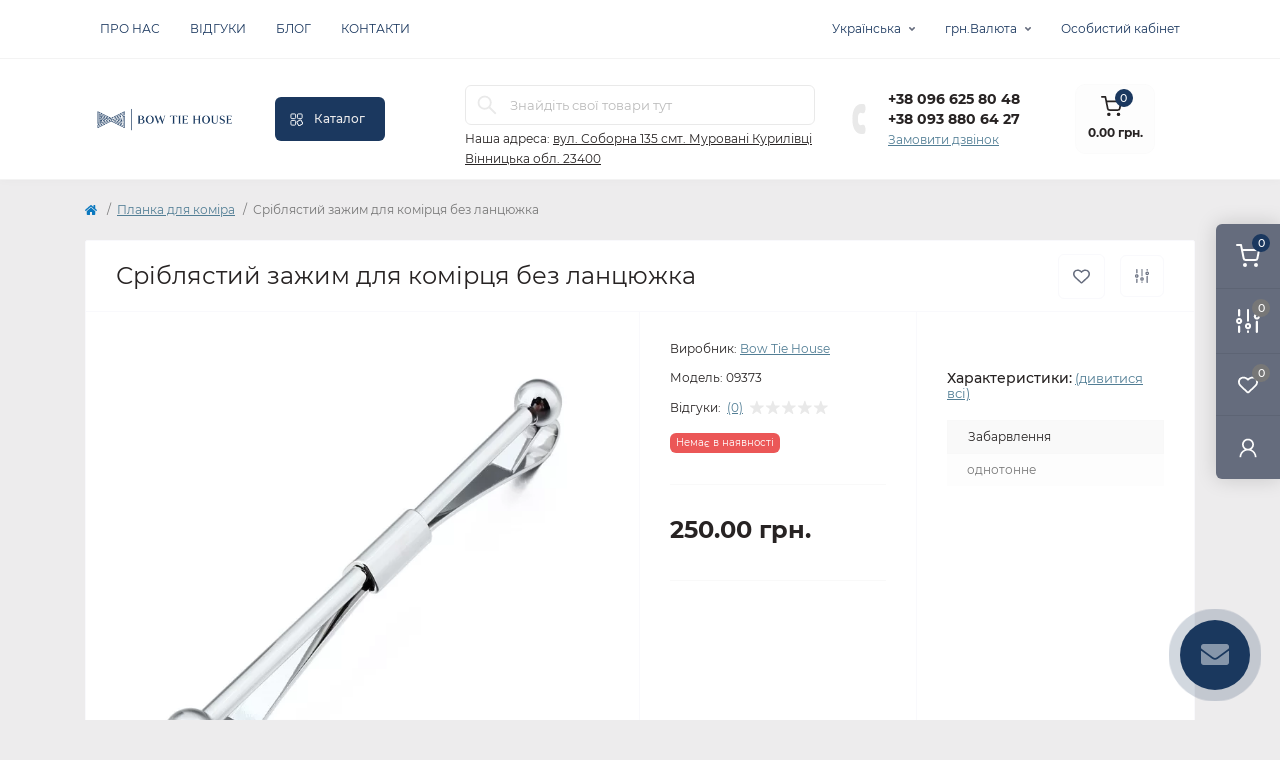

--- FILE ---
content_type: text/html; charset=utf-8
request_url: https://tie.com.ua/shpilki-dlya-kom-ra/sriblyastiy-zazhim-dlya-komircya-bez-lancyuzhka
body_size: 19836
content:
<!DOCTYPE html>
<!--[if IE]><![endif]-->
<!--[if IE 8 ]><html dir="ltr" lang="uk" class="ie8"><![endif]-->
<!--[if IE 9 ]><html dir="ltr" lang="uk" class="ie9"><![endif]-->
<!--[if (gt IE 9)|!(IE)]><!-->
<html dir="ltr" lang="uk" class="body-product">
<!--<![endif]-->
<head>
<meta charset="UTF-8" />
<meta name="viewport" content="width=device-width, initial-scale=1.0">
<meta http-equiv="X-UA-Compatible" content="IE=edge">
<title>Сріблястий зажим для комірця без ланцюжка</title>
<meta property="og:site_name" content="Bow Tie House" />
<meta property="og:url" content="https://tie.com.ua/shpilki-dlya-kom-ra/sriblyastiy-zazhim-dlya-komircya-bez-lancyuzhka" />
<meta property="og:image" content="https://tie.com.ua/image/catalog/product-photo/10169/sr-blyastiy-zazhim-dlya-kom-rtsya-bez-lantsyuzhka-1.jpg" />
<meta property="og:image:type" content="image/jpeg" />
<meta property="og:image:width" content="2392" />
<meta property="og:image:height" content="2392" />
<meta property="og:image:alt" content="Сріблястий зажим для комірця без ланцюжка" />
<meta property="og:type" content="product" />
<meta name="google-site-verification" content="google30f624efc4666280" />
<!-- Google Tag Manager -->
<script id="octGtm">(function(w,d,s,l,i){w[l]=w[l]||[];w[l].push({'gtm.start':
new Date().getTime(),event:'gtm.js'});var f=d.getElementsByTagName(s)[0],
j=d.createElement(s),dl=l!='dataLayer'?'&l='+l:'';j.async=true;j.src=
'https://www.googletagmanager.com/gtm.js?id='+i+dl;f.parentNode.insertBefore(j,f);
})(window,document,'script','dataLayer','GTM-KV943M5');</script>
<!-- End Google Tag Manager -->
<base href="https://tie.com.ua/" />
<link rel="preload" as="image" href="https://tie.com.ua/image/cache/webp/catalog/product-photo/10169/sr-blyastiy-zazhim-dlya-kom-rtsya-bez-lantsyuzhka-1-700x700.webp">
<link rel="preload" as="image" href="https://tie.com.ua/image/catalog/Лого/2Bow Tie House_logo horizontal_blue_Q.png">
<link rel="preload" as="style" href="min/cache/d1952d2224f8dfa8f683eb0ff192de31.css?20250328171338">
<link href="min/cache/d1952d2224f8dfa8f683eb0ff192de31.css?20250328171338" rel="stylesheet" media="screen" />

<link href="catalog/view/theme/oct_remarket/stylesheet/custom.css" rel="stylesheet" media="" />

<script src="min/cache/429f3602fecd4af4db50f9dc11011ea9.js?20250328171338"></script>
<link href="https://tie.com.ua/shpilki-dlya-kom-ra/sriblyastiy-zazhim-dlya-komircya-bez-lancyuzhka" rel="canonical" />
<link href="https://tie.com.ua/image/catalog/Лого/Bow Tie House_logo emblem_blue_Q.png" rel="icon" />

                                                                                    
<!-- Global site tag (gtag.js) - Google Analytics -->
<script async src="https://www.googletagmanager.com/gtag/js?id=UA-37225839-1"></script>
<script id="octAnalytics">
	window.dataLayer = window.dataLayer || [];

	function gtag(){dataLayer.push(arguments);}

	gtag('js', new Date());

	gtag('config', 'UA-37225839-1');

		gtag('config', 'AW-941763248');
	</script>


<!-- Google tag (gtag.js) -->
<script async src="https://www.googletagmanager.com/gtag/js?id=G-YT1YVPTZYZ"></script>
<script>
  window.dataLayer = window.dataLayer || [];
  function gtag(){dataLayer.push(arguments);}
  gtag('js', new Date());

  gtag('config', 'G-YT1YVPTZYZ');
</script>
<script>
    let octFonts = localStorage.getItem('octFonts');
    if (octFonts !== null) {
        var octHead  = document.getElementsByTagName('head')[0];
        var octLink  = document.createElement('link');
        octLink.rel  = 'stylesheet';
        octLink.type = 'text/css';
        octLink.href = location.protocol + '//' + location.host + '/catalog/view/theme/oct_remarket/stylesheet/oct-fonts.css';
        octLink.media = 'all';
        octHead.appendChild(octLink);
    }
</script>




						
						

<link rel="alternate" hreflang="ua" href="https://tie.com.ua/shpilki-dlya-kom-ra/sriblyastiy-zazhim-dlya-komircya-bez-lancyuzhka" />

<link rel="alternate" hreflang="x-default" href="https://tie.com.ua/shpilki-dlya-kom-ra/sriblyastiy-zazhim-dlya-komircya-bez-lancyuzhka" />

<link rel="alternate" hreflang="ru" href="https://tie.com.ua/ru/bulavki-dlya-vorotnika/serebristyj-zazhim-dlya-vorotnika-bez-cepochki" />
<style>
.rm-menu-list-item-child-links-categories-item ul {
    padding-left: 0;
    list-style: none;
}
 .color-link {
    position: relative;
    display: flex;
    align-items: center;
}
.rm-menu-list-item-child-links-categories-item ul.color li {
    margin-top: 6px;
}
.rm-menu-list-item-child-links-categories-item ul.color li:first-child {
    margin-top: 0;
}
 .color-link span {
    border-radius: 250px;
    width: 20px;
    height: 20px;
    display: block;
    margin-right: 10px;
}
.rm-menu-list-item-child-links-categories-item .block-items + .block-items {
    margin-top: 1.5rem;
}
.rm-sidebar .rm_mobile_menu-list-item a.rm-btn {
    height: 40px;
}
</style></head>
<body>

					


			
<!-- Google Tag Manager (noscript) -->
<noscript><iframe src="https://www.googletagmanager.com/ns.html?id=GTM-KV943M5" height="0" width="0" style="display:none;visibility:hidden"></iframe></noscript>
<!-- End Google Tag Manager (noscript) -->
<div class="oct-fixed-bar fixed-right d-none d-lg-block">
        <div onclick="octPopupCart();" class="oct-fixed-bar-item oct-fixed-bar-item-cart" title="Кошик">
        <img src="catalog/view/theme/oct_remarket/img/sprite.svg#include--fixed-bar-cart" alt="Кошик" width="24" height="24">
        <span class="oct-fixed-bar-quantity oct-fixed-bar-quantity-cart">0</span>
    </div>
            <a href="https://tie.com.ua/compare-products" class="oct-fixed-bar-item oct-fixed-bar-item-compare" title="Список порівняння">
        <img src="catalog/view/theme/oct_remarket/img/sprite.svg#include--fixed-bar-compare" alt="Список порівняння" width="24" height="24">
        <span class="oct-fixed-bar-quantity oct-fixed-bar-compare-quantity">0</span>
    </a>
            <a href="https://tie.com.ua/wishlist" class="oct-fixed-bar-item oct-fixed-bar-item-wishlist" title="Список бажань">
        <img src="catalog/view/theme/oct_remarket/img/sprite.svg#include--fixed-bar-wishlist" alt="Список бажань" width="24" height="20">
        <span class="oct-fixed-bar-quantity oct-fixed-bar-wishlist-quantity">0</span>
    </a>
                            <div onclick="octPopupLogin();" class="oct-fixed-bar-item oct-fixed-bar-item-viewed" title="Особистий кабінет">
            <img src="catalog/view/theme/oct_remarket/img/sprite.svg#include--fixed-bar-account" alt="Особистий кабінет" width="20" height="22">
        </div>
            </div>
<nav id="rm_mobile_nav" class="d-lg-none fixed-top d-flex align-items-center justify-content-between">
    <button type="button" id="rm_mobile_menu_button" class="rm-btn primary rm_mobile_sidebar_toggle" onclick="rmSidebar('Меню', 'menu');" aria-label="Menu">
        <span class="rm-btn-icon">
            <span></span>
            <span></span>
            <span></span>
        </span>
    </button>
    <div class="rm-mobile-nav-buttons d-flex">
                <button type="button"  class="rm-mobile-nav-buttons-btn rm-mobile-locatons-btn" onclick="rmSidebar('Наша адреса', 'locations');" aria-label="Locations">
            <img src="catalog/view/theme/oct_remarket/img/sprite.svg#include--mobile-locations-icon" alt="" width="20" height="20">
        </button>
                        <button type="button" class="rm-mobile-nav-buttons-btn rm-mobile-contacts-btn" onclick="rmSidebar('Контакти', 'contacts');" aria-label="Contacts">
            <img src="catalog/view/theme/oct_remarket/img/sprite.svg#include--mobile-contacts-icon" alt="" width="21" height="21">
        </button>
            </div>
</nav>

<div id="rm_sidebar" class="rm-sidebar">
    <div class="rm-sidebar-content">
        <div class="rm-sidebar-title d-flex alig-items-center justify-content-between">
            <span class="rm-sidebar-title-text">Меню</span>
            <span class="rm-sidebar-title-close modal-close">
                <span aria-hidden="true" class="modal-close-icon modal-close-left"></span>
                <span aria-hidden="true" class="modal-close-icon modal-close-right"></span>
            </span>
        </div>
        <div id="rm_sidebar_content"></div>
    </div>
</div>
<nav id="top" class="top-nav d-none d-lg-block">
	<div class="container d-flex justify-content-between">
	  			<ul class="top-nav-info-list list-unstyled d-flex align-items-center text-uppercase">
						<li><a href="/o-brende-bow-tie-house">Про нас</a></li>
						<li><a href="/vidguki">Відгуки</a></li>
						<li><a href="/blog">Блог</a></li>
						<li><a href="/contact-us">Контакти</a></li>
					</ul>
				<div class="top-nav-account-links list-unstyled d-flex">
			<div id="oct_desktop_language" class="top-nav-account-links-item rm-dropdown-box">
<div id="language" class="language">
<button class="btn-lang rm-dropdown-toggle d-flex align-items-center">
<span>Українська</span>
</button>
<div id="form-language">
<div class="rm-dropdown">
<ul class="rm-dropdown-inner list-unstyled">
<li>
 <button class="btn-block language-select active-item" onclick="lm_deleteCookie('languageauto'); window.location = 'https://tie.com.ua/shpilki-dlya-kom-ra/sriblyastiy-zazhim-dlya-komircya-bez-lancyuzhka'">
  Українська</button>
</li>
<li>
 <button class="btn-block language-select" onclick="lm_setCookie('languageauto', '1', {expires: 180}); window.location = 'https://tie.com.ua/ru/bulavki-dlya-vorotnika/serebristyj-zazhim-dlya-vorotnika-bez-cepochki'">
  Русский</button>
</li>
</ul>
</div>
</div>
</div>
</div>
<script>
function lm_setCookie(name, value, options = {}) {
options = {
  path: '/',
  ...options
};

let date = new Date(Date.now() + (86400e3 * options.expires));
date = date.toUTCString();
options.expires = date;

let updatedCookie = encodeURIComponent(name) + "=" + encodeURIComponent(value);

for (let optionKey in options) {
  updatedCookie += "; " + optionKey;
  let optionValue = options[optionKey];
  if (optionValue !== true) {
    updatedCookie += "=" + optionValue;
  }
}
document.cookie = updatedCookie;
}

function lm_deleteCookie(name) {
  lm_setCookie(name, "", {'max-age': -1});
}
</script>

			<div id="oct_desktop_currency" class="top-nav-account-links-item rm-dropdown-box">
    <div id="currency" class="curency">
        <button class="btn-currency rm-dropdown-toggle d-flex align-items-center">
                                                  грн.          <span>Валюта</span></button>
        <form action="https://tie.com.ua/index.php?route=common/currency/currency" method="post" enctype="multipart/form-data" id="form-currency" class="h-100">
            <div class="rm-dropdown">
                <ul class="rm-dropdown-inner list-unstyled">
                                        <li>
                                        <button class="currency-select btn-block" type="button" name="EUR">€ Euro</button>
                                        </li>
                                        <li>
                                        <button class="currency-select btn-block" type="button" name="USD">$ US Dollar</button>
                                        </li>
                                        <li>
                                        <button class="currency-select btn-block active-item" type="button" name="UAH"> грн. Гривня</button>
                                        </li>
                                    </ul>
            </div>
            <input type="hidden" name="code" value="" />
            <input type="hidden" name="redirect" value="https://tie.com.ua/shpilki-dlya-kom-ra/sriblyastiy-zazhim-dlya-komircya-bez-lancyuzhka" />
        </form>
    </div>
</div>

            			<div class="top-nav-account-links-item rm-dropdown-box">
								<span onclick="octPopupLogin();" title="Особистий кабінет" class="d-flex align-items-center" role="button" aria-haspopup="true">Особистий кабінет</span>
					        </div>
            		</div>
	</div>
</nav>
<header>
  <div class="container-fluid container-sm">
    <div class="row align-items-center flex-column flex-md-row">
		    	<div class="col-md-3 col-lg-2 order-0">
            <div id="logo" class="d-flex align-items-center justify-content-center">
    			    			<a href="https://tie.com.ua/">
    				<img src="https://tie.com.ua/image/catalog/Лого/2Bow Tie House_logo horizontal_blue_Q.png" title="Bow Tie House" alt="Bow Tie House" class="img-fluid" width="141" height="64" />
    			</a>
    			            </div>
		</div>
		        <div class="col-2 d-none d-lg-block order-1">
            <button id="menu_toggle_button" type="button" aria-label="Menu" class="rm-btn primary d-flex align-items-center justify-content-between">
                <span class="rm-btn-icon">
                    <img class="catalog-icon" src="catalog/view/theme/oct_remarket/img/sprite.svg#include--footer-catalog-icon" alt="" width="14" height="14">
                    <img class="close-icon" src="catalog/view/theme/oct_remarket/img/sprite.svg#include--close-catalog-icon" alt="" width="14" height="14">
                </span>
                <span class="rm-btn-text">Каталог</span>
            </button>
        </div>
        <div class="col-12 col-md-6 col-lg-4 order-3 order-md-2 mt-lg-2 mt-xl-3">
            <form id="search" class="rm-search">
    <input id="input_search" type="text" name="search" value="" placeholder="Знайдіть свої товари тут" class="w-100 h-100">
    <button type="button" aria-label="Search" id="rm-search-button" class="btn-search d-flex align-items-center justify-content-center"><img src="catalog/view/theme/oct_remarket/img/sprite.svg#include--header-search-icon" alt="" width="20" height="20" /></button>
	<div id="rm_livesearch_close" onclick="clearLiveSearch();" class="d-flex align-items-center justify-content-center"><img src="catalog/view/theme/oct_remarket/img/sprite.svg#include--livesearch-close-icon" alt="" width="25" height="25" /></div>
	<div id="rm_livesearch"></div>
</form>

<script>
function clearLiveSearch() {
	$('#rm_livesearch_close').removeClass('visible');
    $('#rm_overlay').removeClass('active');
	$('#rm_livesearch').removeClass('expanded');
	$('#rm_livesearch').html('');
	$('#input_search').val('').removeClass('active');
}

$(document).ready(function() {
	let timer, delay = 500;

    $('#input_search').keyup(function(event) {
	    switch(event.keyCode) {
			case 37:
			case 39:
			case 38:
			case 40:
				return;
			case 27:
				clearLiveSearch();
				return;
		  }

	    clearTimeout(timer);

	    timer = setTimeout(function() {
	        let value = $('#search input[name=\'search\']').val();

			if (value.length >= 2) {
				let key = encodeURIComponent(value);
				octsearch.search(key, 'desktop');
			} else if (value.length === 0) {
				clearLiveSearch();
			}

	    }, delay );
	});
});

var octsearch = {
	'search': function(key, type) {
		$.ajax({
			url: 'index.php?route=octemplates/module/oct_live_search',
			type: 'post',
			data: 'key=' + key,
			dataType: 'html',
			cache: false,
			success: function(data) {
				$('#rm_livesearch').html(data).addClass('expanded');

				if(data = data.match(/livesearch/g)) {
					$('#rm_livesearch_close').addClass('visible');
	                $('#input_search, #rm_overlay').addClass('active');
                    $('#rm_overlay').addClass('transparent');

				} else {
					$('#rm_livesearch_close').removeClass('visible');
	                $('#input_search, #rm_overlay').removeClass('active');
				}
			}
		});
	}
}
</script>

                		<div class="rm-header-address d-none d-lg-block">
    	        <div class="rm-dropdown-box w-100">
                    <div class="rm-dropdown-toggle">
                        <span>Наша адреса:</span>
                        <span class="rm-header-address-link">вул. Соборна 135
смт. Муровані Курилівці
Вінницька обл. 23400</span>
                    </div>
    				<div class="rm-dropdown">
    					<div id="rm_header_locations" class="rm-dropdown-inner">
                            <div class="rm-header-location-inner">
                                <div class="rm-header-location active">
                                    <div class="d-flex align-items-center">
                                        <div class="rm-header-location-address">вул. Соборна 135
смт. Муровані Курилівці
Вінницька обл. 23400</div>
                                                                            </div>
                                                                        <div class="rm-header-location-collapsed">
                                                                                <div class="rm-header-location-phones">
                                            <span>Телефони:</span>
                                                                                        <a href="tel:+380966258048">+38 096 625 80 48</a>
                                                                                        <a href="tel:+380938806427">+38 093 880 64 27</a>
                                                                                    </div>
                                                                                                                        <div class="rm-header-location-shedule">
                                                                                        <span>Пн-Пт: з 10 до 18</span><br>
                                                                                        <span>Сб: вихідний</span><br>
                                                                                        <span>Нд: з 10 до 18</span><br>
                                                                                        <span>Оформляйте онлайн 24/7</span><br>
                                                                                        <span>Під час військового стану графік роботи не стабільний.</span><br>
                                                                                    </div>
                                                                                                                        <div class="rm-header-location-map">
                					    	<div id="oct-contact-map" class="not_in"></div>
                					    <script>
                                            var width = document.documentElement.clientWidth;

                                            if (width > 992) {
                    					    	$('.rm-dropdown-toggle').on('mouseenter mouseleave', function() {
                    						    	octShowMap('<iframe src="https://www.google.com/maps/embed?pb=!1m18!1m12!1m3!1d2632.8212660625454!2d27.5393111!3d48.7088971!2m3!1f0!2f0!3f0!3m2!1i1024!2i768!4f13.1!3m3!1m2!1s0x4732e331718466ff%3A0x9d7e112fc61b3781!2z0JzRg9GA0L7QstCw0L3QvtC60YPRgNC40LvQvtCy0LXRhtGM0LrQsCDQlNCf0IYg0JPQoyDQlNCf0KEg0YMg0JLRltC90L3QuNGG0YzQutGW0Lkg0L7QsdC70LDRgdGC0ZY!5e0!3m2!1suk!2sua!4v1740143644134!5m2!1suk!2sua" width="600" height="450" style="border:0;" allowfullscreen="" loading="lazy" referrerpolicy="no-referrer-when-downgrade"></iframe>', '#oct-contact-map');
                    							});
                                            } else {
                                                $('.rm-dropdown-toggle').on('click', function() {
                    						    	octShowMap('<iframe src="https://www.google.com/maps/embed?pb=!1m18!1m12!1m3!1d2632.8212660625454!2d27.5393111!3d48.7088971!2m3!1f0!2f0!3f0!3m2!1i1024!2i768!4f13.1!3m3!1m2!1s0x4732e331718466ff%3A0x9d7e112fc61b3781!2z0JzRg9GA0L7QstCw0L3QvtC60YPRgNC40LvQvtCy0LXRhtGM0LrQsCDQlNCf0IYg0JPQoyDQlNCf0KEg0YMg0JLRltC90L3QuNGG0YzQutGW0Lkg0L7QsdC70LDRgdGC0ZY!5e0!3m2!1suk!2sua!4v1740143644134!5m2!1suk!2sua" width="600" height="450" style="border:0;" allowfullscreen="" loading="lazy" referrerpolicy="no-referrer-when-downgrade"></iframe>', '#oct-contact-map');
                    							});
                                            }
                					    </script>
                                        </div>
                					                                        </div>
                                                                    </div>
                                                            </div>
                            <div class="d-flex justify-content-center rm-header-location-contacts-btn">
                                <a href="https://tie.com.ua/contact-us" class="rm-btn secondary">
                                    <span class="rm-btn-text">До контактів</span>
                                </a>
                            </div>
    				    </div>
    				</div>
    			</div>
    		</div>
    		        </div>
				<div class="col-12 col-md-3 col-lg-2 d-none d-md-flex justify-content-center order-2 order-md-3">
          <div class="rm-header-phones d-flex align-items-center">
            <div class="rm-header-phones-icon">
              <img src="catalog/view/theme/oct_remarket/img/sprite.svg#include--header-phones-icon" alt="" width="30" height="30">
            </div>
            <div class="rm-header-phones-list">
                        <a href="tel:+380966258048" class="rm-header-phones-list-item">+38 096 625 80 48</a>
                        <a href="tel:+380938806427" class="rm-header-phones-list-item">+38 093 880 64 27</a>
                        			<span class="rm-header-phones-list-link blue-link rm-phone-link" onclick="octPopupCallPhone();">Замовити дзвінок</span>
			            </div>
          </div>
        </div>
                <div class="col-md-2 d-lg-flex justify-content-center order-4">
            <button title="Кошик" id="cart" class="rm-header-cart d-flex flex-column align-items-center" type="button" onclick="octPopupCart();">
<span class="rm-header-cart-icon position-relative">
    <img src="catalog/view/theme/oct_remarket/img/sprite.svg#include--header-cart-icon" alt="cart-icon" width="21" height="21">
    <span class="rm-header-cart-quantity">0</span>
</span>
<span class="rm-header-cart-text">0.00 грн.</span>
</button>

        </div>
        <div id="rm-menu" class="rm-menu d-flex">
    <nav>
        <ul class="rm-menu-list list-unstyled">
                        <li class="rm-menu-list-item">
                <div class="d-flex align-items-center justify-content-between">
                    <a href="/kravatki"  class="rm-menu-list-item-link d-flex align-items-center">
                                                    <img class="rm-menu-list-item-icon" src="https://tie.com.ua/image/cache/webp/catalog/menu-icons/2-50x50.webp" alt="Краватки" width="50" height="50">
                                                <span class="rm-menu-list-item-name">Краватки</span>
                    </a>
                                    </div>
                                                <div class="rm-menu-list-item-child">

                    <div class="rm-menu-list-item-child-links d-flex h-100">
                        <div class="rm-menu-list-item-child-links-categories row w-100">
                            <div class="rm-menu-list-item-child-links-categories-item col-12 col-md-6 col-lg-3 d-flex flex-column align-items-start">
    <div class="block-items">
        <div class="rm-menu-list-item-child-links-categories-item-title h6">Колір</div>
        <ul class="color">
            <li><a href="/kravatki/chorni-kravatki" class="color-link"><span style="background-color: #000000"></span>Чорний</a></li>
            <li><a href="/kravatki/siri-kravatki" class="color-link"><span style="background-color: #898c8a"></span>Сірий</a></li>
            <li><a href="/kravatki/bili-kravatki" class="color-link"><span style="background-color: #fff"></span>Білий</a></li>
            <li><a href="/kravatki/bilokuri-kravatki" class="color-link"><span style="background-color: #fffff0"></span>Білявий</a></li>
            <li><a href="/kravatki/bezhevi-kravatki" class="color-link"><span style="background-color: #f5e9d5"></span>Бежевий</a></li>
            <li><a href="/kravatki/korichnevi-kravatki" class="color-link"><span style="background-color: #533a12"></span>Коричневий</a></li>
            <li><a href="/kravatki/zhovti-kravatki" class="color-link"><span style="background-color: #FEE715"></span>Жовтий</a></li>
            <li><a href="/kravatki/zolotisti-kravatki" class="color-link"><span style="background-color: #b39700"></span>Золотистий</a></li>
            <li><a href="/kravatki/pomaranchevi-kravatki" class="color-link"><span style="background-color: #FFA300"></span>Помаранчевий</a></li>
            <li><a href="/kravatki/persikovi-kravatki" class="color-link"><span style="background-color: #fed0b1"></span>Персиковий</a></li>
            <li><a href="/kravatki/rozhevi-kravatki" class="color-link"><span style="background-color: #ffc0cb"></span>Рожевий</a></li>
            <li><a href="/kravatki/vishnevi-kravatki" class="color-link"><span style="background-color: #800000"></span>Вишневий</a></li>
            <li><a href="/kravatki/chervoni-kravatki" class="color-link"><span style="background-color: #f00"></span>Червоний</a></li>
            <li><a href="/kravatki/fioletovi-kravatki" class="color-link"><span style="background-color: #6a006a"></span>Фіолетовий</a></li>
            <li><a href="/kravatki/sini-kravatki" class="color-link"><span style="background-color: #00008a"></span>Синій</a></li>
            <li><a href="/kravatki/blakitni-kravatki" class="color-link"><span style="background-color: #A7C6ED"></span>Блакитний</a></li>
            <li><a href="/kravatki/biryuzovi-kravatki" class="color-link"><span style="background-color: #61d0ed"></span>Бірюзовий</a></li>
            <li><a href="/kravatki/myatni-kravatki" class="color-link"><span style="background-color: #a3dcce"></span>М'ятний</a></li>
            <li><a href="/kravatki/salatovi-kravatki" class="color-link"><span style="background-color: #47ff47"></span>Салатовий</a></li>
            <li><a href="/kravatki/zeleni-kravatki" class="color-link"><span style="background-color: #005900"></span>Зелений</a></li>
        </ul>
    </div>
</div>
<div class="rm-menu-list-item-child-links-categories-item col-12 col-md-6 col-lg-3 d-flex flex-column align-items-start">
    <div class="block-items">
        <div class="rm-menu-list-item-child-links-categories-item-title h6">Забарвлення</div>
        <ul>
            <li><a href="/kravatki/odnotonni-kravatki">Однотонне</a></li>
            <li><a href="/kravatki/bagatobarvni-kravatki">Багатобарвне</a></li>
            <li><a href="/kravatki/kravatki-z-kvitami">Квіти</a></li>
            <li><a href="/kravatki/kravatki-z-smuzhkoyu">Смужка</a></li>
            <li><a href="/kravatki/kravatki-v-klitinku">Клітинка</a></li>
            <li><a href="/kravatki/kravatki-v-goroshok">Горох</a></li>
            <li><a href="/kravatki/kravatki-z-ogirkami">Огірочки</a></li>
        </ul>
    </div>
    <div class="block-items">
        <div class="rm-menu-list-item-child-links-categories-item-title h6">Материал</div>
        <ul>
            <li><a href="/kravatki/gabardinovi-kravatki">Габардин</a></li>
            <li><a href="/kravatki/krepovi-kravatki">Креп</a></li>
            <li><a href="/kravatki/llyani-kravatki">Льон</a></li>
            <li><a href="/kravatki/shovkovi-kravatki">Шовк</a></li>
            <li><a href="/kravatki/atlasni-kravatki">Атлас</a></li>
            <li><a href="/kravatki/bavovnyani-kravatki">Бавовна</a></li>
            <li><a href="/kravatki/trikotazhni-kravatki">Трикотаж</a></li>
            <li><a href="/kravatki/sherstyani-kravatki">Шерсть</a></li>
            <li><a href="/kravatki/dzhinsovi-kravatki">Джинс</a></li>
            <li><a href="/kravatki/mishkovinni-kravatki">Мішковина</a></li>
            <li><a href="/kravatki/zhakardovi-kravatki">Жакард</a></li>
        </ul>
    </div>
</div>
<div class="rm-menu-list-item-child-links-categories-item col-12 col-md-6 col-lg-3 d-flex flex-column align-items-start">
    <div class="block-items">
        <div class="rm-menu-list-item-child-links-categories-item-title h6">Ширина</div>
        <ul>
            <li><a href="/kravatki/vuzki-kravatki">Вузькі 4-6 см</a></li>
            <li><a href="/kravatki/standartni-kravatki">Стандарт 6-8 см</a></li>
            <li><a href="/kravatki/shiroki-kravatki">Широкі 8-10 см</a></li>
        </ul>
    </div>
    <div class="block-items">
        <div class="rm-menu-list-item-child-links-categories-item-title h6">Для кого</div>
        <ul>
            <li><a href="/kravatki/zhinochi-kravatki">Жіночі</a></li>
            <li><a href="/kravatki/cholovichi-kravatki">Чоловічі</a></li>
            <li><a href="/kravatki/pidlitkovi-kravatki">Підліткові</a></li>
            <li><a href="/kravatki/dityachi-kravatki">Дитячі</a></li>
        </ul>
    </div>
    <div class="block-items">
        <div class="rm-menu-list-item-child-links-categories-item-title h6">Форма</div>
        <ul>
            <li><a href="/kravatki/klasichni-kravatki">Класична</a></li>
            <li><a href="/kravatki/shijni-khustki">Шийна хустка (Аскот)</a></li>
            <li><a href="/kravatki/kravatki-bolo">Боло (ковбойська)</a></li>
            <li><a href="/kravatki/kross-kravatki">Кросс-краватка</a></li>
        </ul>
    </div>
</div>
<div class="rm-menu-list-item-child-links-categories-item col-12 col-md-6 col-lg-3 d-flex flex-column align-items-start">
    <div class="block-items">
        <div class="rm-menu-list-item-child-links-categories-item-title h6">Комплектація</div>
        <ul>
            <li><a href="/kravatki/lishe-kravatki">Тільки краватка</a></li>
            <li><a href="/kravatki/kravatka-v-nabori-2-v-1">Набір 2 в 1</a></li>
            <li><a href="/kravatki/kravatka-v-nabori-3-v-1">Набір 3 в 1</a></li>
        </ul>
    </div>
    <div class="block-items">
        <div class="rm-menu-list-item-child-links-categories-item-title h6">Вибірка</div>
        <ul>
            <li><a href="/kravatki/vesilni-meteliki">Весільні</a></li>
            <li><a href="/kravatki/patriotichni-meteliki">Патріотичні</a></li>
            <li><a href="/kravatki/novorichni-meteliki">Новорічні</a></li>
        </ul>
    </div>
    <div class="block-items">
        <a href="/kravatki" class="rm-btn primary d-flex align-items-center justify-content-between active">Переглянути всі краватки</a>
    </div>
</div>
                        </div>
                    </div>

                </div>
                            </li>
                        <li class="rm-menu-list-item">
                <div class="d-flex align-items-center justify-content-between">
                    <a href="/meteliki"  class="rm-menu-list-item-link d-flex align-items-center">
                                                    <img class="rm-menu-list-item-icon" src="https://tie.com.ua/image/cache/webp/catalog/menu-icons/1-50x50.webp" alt="Метелики" width="50" height="50">
                                                <span class="rm-menu-list-item-name">Метелики</span>
                    </a>
                                    </div>
                                                <div class="rm-menu-list-item-child">

                    <div class="rm-menu-list-item-child-links d-flex h-100">
                        <div class="rm-menu-list-item-child-links-categories row w-100">
                            <div class="rm-menu-list-item-child-links-categories-item col-12 col-md-6 col-lg-3 d-flex flex-column align-items-start">
    <div class="block-items">
        <div class="rm-menu-list-item-child-links-categories-item-title h6">Колір</div>
        <ul class="color">
            <li><a href="/meteliki/chorni-meteliki" class="color-link"><span style="background-color: #000000"></span>Чорний</a></li>
            <li><a href="/meteliki/siri-meteliki" class="color-link"><span style="background-color: #898c8a"></span>Сірий</a></li>
            <li><a href="/meteliki/bili-meteliki" class="color-link"><span style="background-color: #fff"></span>Білий</a></li>
            <li><a href="/meteliki/bilokuri-meteliki" class="color-link"><span style="background-color: #fffff0"></span>Білявий</a></li>
            <li><a href="/meteliki/bezhevi-meteliki" class="color-link"><span style="background-color: #f5e9d5"></span>Бежевий</a></li>
            <li><a href="/meteliki/korichnevi-meteliki" class="color-link"><span style="background-color: #533a12"></span>Коричневий</a></li>
            <li><a href="/meteliki/zhovti-meteliki" class="color-link"><span style="background-color: #FEE715"></span>Жовтий</a></li>
            <li><a href="/meteliki/zolotisti-meteliki" class="color-link"><span style="background-color: #b39700"></span>Золотистий</a></li>
            <li><a href="/meteliki/pomaranchevi-meteliki" class="color-link"><span style="background-color: #FFA300"></span>Помаранчевий</a></li>
            <li><a href="/meteliki/persikovi-meteliki" class="color-link"><span style="background-color: #fed0b1"></span>Персиковий</a></li>
            <li><a href="/meteliki/rozhevi-meteliki" class="color-link"><span style="background-color: #ffc0cb"></span>Рожевий</a></li>
            <li><a href="/meteliki/vishnevi-meteliki" class="color-link"><span style="background-color: #800000"></span>Вишневий</a></li>
            <li><a href="/meteliki/chervoni-meteliki" class="color-link"><span style="background-color: #f00"></span>Червоний</a></li>
            <li><a href="/meteliki/fioletovi-meteliki" class="color-link"><span style="background-color: #6a006a"></span>Фіолетовий</a></li>
            <li><a href="/meteliki/sini-meteliki" class="color-link"><span style="background-color: #00008a"></span>Синій</a></li>
            <li><a href="/meteliki/blakitni-meteliki" class="color-link"><span style="background-color: #A7C6ED"></span>Блакитний</a></li>
            <li><a href="/meteliki/biryuzovi-meteliki" class="color-link"><span style="background-color: #61d0ed"></span>Бірюзовий</a></li>
            <li><a href="/meteliki/myatni-meteliki" class="color-link"><span style="background-color: #a3dcce"></span>М'ятний</a></li>
            <li><a href="/meteliki/salatovi-meteliki" class="color-link"><span style="background-color: #47ff47"></span>Салатовий</a></li>
            <li><a href="/meteliki/zeleni-meteliki" class="color-link"><span style="background-color: #005900"></span>Зелений</a></li>
        </ul>
    </div>
</div>
<div class="rm-menu-list-item-child-links-categories-item col-12 col-md-6 col-lg-3 d-flex flex-column align-items-start">
    <div class="block-items">
        <div class="rm-menu-list-item-child-links-categories-item-title h6">Забарвлення</div>
        <ul>
            <li><a href="/meteliki/odnotonni-meteliki">Однотонне</a></li>
            <li><a href="/meteliki/bagatobarvni-meteliki">Багатобарвне</a></li>
            <li><a href="/meteliki/meteliki-z-kvitami">Квіти</a></li>
            <li><a href="/meteliki/meteliki-z-smuzhkoyu">Смужка</a></li>
            <li><a href="/meteliki/meteliki-v-klitinku">Клітинка</a></li>
            <li><a href="/meteliki/meteliki-v-goroshok">Горох</a></li>
            <li><a href="/meteliki/meteliki-z-ogirkami">Огірочки</a></li>
        </ul>
    </div>
    <div class="block-items">
        <div class="rm-menu-list-item-child-links-categories-item-title h6">Матеріал</div>
        <ul>
            <li><a href="/meteliki/gabardinovi-meteliki">Габардин</a></li>
            <li><a href="/meteliki/krepovi-meteliki">Креп</a></li>
            <li><a href="/meteliki/llyani-meteliki">Льон</a></li>
            <li><a href="/meteliki/shovkovi-meteliki">Шовк</a></li>
            <li><a href="/meteliki/atlasni-meteliki">Атлас</a></li>
            <li><a href="/meteliki/bavovnyani-meteliki">Бавовна</a></li>
            <li><a href="/meteliki/trikotazhni-meteliki">Трикотаж</a></li>
            <li><a href="/meteliki/sherstyani-meteliki">Шерсть</a></li>
            <li><a href="/meteliki/dzhinsovi-meteliki">Джинс</a></li>
            <li><a href="/meteliki/mishkovinni-meteliki">Мішковина</a></li>
            <li><a href="/meteliki/derevyanni-meteliki">Дерево</a></li>
            <li><a href="/meteliki/oksamitovi-meteliki">Оксамит</a></li>
            <li><a href="/meteliki/shkiryani-meteliki">Шкіра</a></li>
        </ul>
    </div>
</div>
<div class="rm-menu-list-item-child-links-categories-item col-12 col-md-6 col-lg-3 d-flex flex-column align-items-start">
    <div class="block-items">
        <div class="rm-menu-list-item-child-links-categories-item-title h6">Для кого</div>
        <ul>
            <li><a href="/meteliki/zhinochi-meteliki">Жіночі</a></li>
            <li><a href="/meteliki/cholovichi-meteliki">Чоловічі</a></li>
            <li><a href="/meteliki/pidlitkovi-meteliki">Підліткові</a></li>
            <li><a href="/meteliki/dityachi-meteliki">Дитячі</a></li>
        </ul>
    </div>
    <div class="block-items">
        <div class="rm-menu-list-item-child-links-categories-item-title h6">Форма</div>
        <ul>
            <li><a href="/meteliki/klasichni-meteliki">Класична</a></li>
            <li><a href="/meteliki/meteliki-diamant">Діамант</a></li>
            <li><a href="/meteliki/meteliki-samovyazi">Самовʼяз</a></li>
            <li><a href="/meteliki/meteliki-bant">Бант</a></li>
        </ul>
    </div>
    <div class="block-items">
        <div class="rm-menu-list-item-child-links-categories-item-title h6">Комплектація</div>
        <ul>
            <li><a href="/meteliki/lishe-meteliki">Тільки метелик</a></li>
            <li><a href="/meteliki/metelik-v-nabori-2-v-1">Набір 2 в 1</a></li>
            <li><a href="/meteliki/metelik-v-nabori-3-v-1">Набір 3 в 1</a></li>
        </ul>
    </div>
</div>
<div class="rm-menu-list-item-child-links-categories-item col-12 col-md-6 col-lg-3 d-flex flex-column align-items-start">
    <div class="block-items">
        <div class="rm-menu-list-item-child-links-categories-item-title h6">Вибірка</div>
        <ul>
            <li><a href="/meteliki/vesilni-meteliki">Весільні</a></li>
            <li><a href="/meteliki/patriotichni-meteliki">Патріотичні</a></li>
            <li><a href="/meteliki/novorichni-meteliki">Новорічні</a></li>
        </ul>
    </div>

    <div class="block-items">
        <a href="/meteliki" class="rm-btn primary d-flex align-items-center justify-content-between">Переглянути всі метелики</a>
    </div>
</div>
                        </div>
                    </div>

                </div>
                            </li>
                        <li class="rm-menu-list-item">
                <div class="d-flex align-items-center justify-content-between">
                    <a href="/pidtyazhki"  class="rm-menu-list-item-link d-flex align-items-center">
                                                    <img class="rm-menu-list-item-icon" src="https://tie.com.ua/image/cache/webp/catalog/menu-icons/7-50x50.webp" alt="Підтяжки" width="50" height="50">
                                                <span class="rm-menu-list-item-name">Підтяжки</span>
                    </a>
                                    </div>
                                                <div class="rm-menu-list-item-child">

                    <div class="rm-menu-list-item-child-links d-flex h-100">
                        <div class="rm-menu-list-item-child-links-categories row w-100">
                            <div class="rm-menu-list-item-child-links-categories-item col-12 col-md-6 col-lg-3 d-flex flex-column align-items-start">
    <div class="block-items">
        <div class="rm-menu-list-item-child-links-categories-item-title h6">Колір</div>
        <ul class="color">
            <li><a href="/pidtyazhki/chorni-pidtyazhki" class="color-link"><span style="background-color: #000000"></span>Чорний</a></li>
            <li><a href="/pidtyazhki/siri-pidtyazhki" class="color-link"><span style="background-color: #898c8a"></span>Сірий</a></li>
            <li><a href="/pidtyazhki/bili-pidtyazhki" class="color-link"><span style="background-color: #fff"></span>Білий</a></li>
            <li><a href="/pidtyazhki/bilokuri-pidtyazhki" class="color-link"><span style="background-color: #fffff0"></span>Білявий</a></li>
            <li><a href="/pidtyazhki/bezhevi-pidtyazhki" class="color-link"><span style="background-color: #f5e9d5"></span>Бежевий</a></li>
            <li><a href="/pidtyazhki/korichnevi-pidtyazhki" class="color-link"><span style="background-color: #533a12"></span>Коричневий</a></li>
            <li><a href="/pidtyazhki/zhovti-pidtyazhki" class="color-link"><span style="background-color: #FEE715"></span>Жовтий</a></li>
            <li><a href="/pidtyazhki/zolotisti-pidtyazhki" class="color-link"><span style="background-color: #b39700"></span>Золотистий</a></li>
            <li><a href="/pidtyazhki/pomaranchevi-pidtyazhki" class="color-link"><span style="background-color: #FFA300"></span>Помаранчевий</a></li>
            <li><a href="/pidtyazhki/persikovi-pidtyazhki" class="color-link"><span style="background-color: #fed0b1"></span>Персиковий</a></li>
            <li><a href="/pidtyazhki/rozhevi-pidtyazhki" class="color-link"><span style="background-color: #ffc0cb"></span>Рожевий</a></li>
            <li><a href="/pidtyazhki/vishnevi-pidtyazhki" class="color-link"><span style="background-color: #800000"></span>Вишневий</a></li>
            <li><a href="/pidtyazhki/chervoni-pidtyazhki" class="color-link"><span style="background-color: #f00"></span>Червоний</a></li>
            <li><a href="/pidtyazhki/fioletovi-pidtyazhki" class="color-link"><span style="background-color: #6a006a"></span>Фіолетовий</a></li>
            <li><a href="/pidtyazhki/sini-pidtyazhki" class="color-link"><span style="background-color: #00008a"></span>Синій</a></li>
            <li><a href="/pidtyazhki/blakitni-pidtyazhki" class="color-link"><span style="background-color: #A7C6ED"></span>Блакитний</a></li>
            <li><a href="/pidtyazhki/biryuzovi-pidtyazhki" class="color-link"><span style="background-color: #61d0ed"></span>Бірюзовий</a></li>
            <li><a href="/pidtyazhki/myatni-pidtyazhki" class="color-link"><span style="background-color: #a3dcce"></span>М'ятний</a></li>
            <li><a href="/pidtyazhki/salatovi-pidtyazhki" class="color-link"><span style="background-color: #47ff47"></span>Салатовий</a></li>
            <li><a href="/pidtyazhki/zeleni-pidtyazhki" class="color-link"><span style="background-color: #005900"></span>Зелений</a></li>
        </ul>
    </div>
</div>
<div class="rm-menu-list-item-child-links-categories-item col-12 col-md-6 col-lg-3 d-flex flex-column align-items-start">
    <div class="block-items">
        <div class="rm-menu-list-item-child-links-categories-item-title h6">Забарвлення</div>
        <ul>
            <li><a href="/pidtyazhki/odnotonni-pidtyazhki">Однотонне</a></li>
            <li><a href="/pidtyazhki/bagatobarvni-pidtyazhki">Багатобарвне</a></li>
            <li><a href="/pidtyazhki/pidtyazhki-z-kvitami">Квіти</a></li>
            <li><a href="/pidtyazhki/pidtyazhki-z-smuzhkoyu">Смужка</a></li>
            <li><a href="/pidtyazhki/pidtyazhki-v-klitinku">Клітинка</a></li>
            <li><a href="/pidtyazhki/pidtyazhki-v-goroshok">Горох</a></li>
            <li><a href="/pidtyazhki/pidtyazhki-z-ogirkami">Огірочки</a></li>
        </ul>
    </div>
    <div class="block-items">
        <div class="rm-menu-list-item-child-links-categories-item-title h6">Матеріал</div>
        <ul>
            <li><a href="/pidtyazhki/gumovi-pidtyazhki">Гума</a></li>
            <li><a href="/pidtyazhki/shkiryani-pidtyazhki">Шкіра</a></li>
            <li><a href="/pidtyazhki/tkaninni-pidtyazhki">Тканина</a></li>
        </ul>
    </div>
    <div class="block-items">
        <div class="rm-menu-list-item-child-links-categories-item-title h6">Ширина</div>
        <ul>
            <li><a href="/pidtyazhki/vuzki-pidtyazhki">Вузькі 1-2 см</a></li>
            <li><a href="/pidtyazhki/standartni-pidtyazhki">Стандарт 2,5-3,5 см</a></li>
            <li><a href="/pidtyazhki/shiroki-pidtyazhki">Широкі 4-5 см</a></li>
        </ul>
    </div>
</div>
<div class="rm-menu-list-item-child-links-categories-item col-12 col-md-6 col-lg-3 d-flex flex-column align-items-start">
    <div class="block-items">
        <div class="rm-menu-list-item-child-links-categories-item-title h6">Для кого</div>
        <ul>
            <li><a href="/pidtyazhki/zhinochi-pidtyazhki">Жіночі</a></li>
            <li><a href="/pidtyazhki/cholovichi-pidtyazhki">Чоловічі</a></li>
            <li><a href="/pidtyazhki/pidlitkovi-pidtyazhki">Підліткові</a></li>
            <li><a href="/pidtyazhki/dityachi-pidtyazhki">Дитячі</a></li>
        </ul>
    </div>
    <div class="block-items">
        <div class="rm-menu-list-item-child-links-categories-item-title h6">Форма</div>
        <ul>
            <li><a href="/pidtyazhki/kh-podibni-pidtyazhki">Х-подібні</a></li>
            <li><a href="/pidtyazhki/y-podibni-pidtyazhki">Y-подібні</a></li>
        </ul>
    </div>
    <div class="block-items">
        <div class="rm-menu-list-item-child-links-categories-item-title h6">Комплектація</div>
        <ul>
            <li><a href="/pidtyazhki/tilki-pidtyazhki">Тільки підтяжки</a></li>
            <li><a href="/pidtyazhki/pidtyazhki-v-nabori-2-v-1">Набір 2 в 1</a></li>
            <li><a href="/pidtyazhki/pidtyazhki-v-nabori-3-v-1">Набір 3 в 1</a></li>
        </ul>
    </div>
    <div class="block-items">
        <div class="rm-menu-list-item-child-links-categories-item-title h6">Тип</div>
        <ul>
            <li><a href="/pidtyazhki/pidtyazhki-na-zatiskachakh">На затискачах</a></li>
            <li><a href="/pidtyazhki/pidtyazhki-na-gudzikakh">На гудзиках</a></li>
            <li><a href="/pidtyazhki/pidtyazhki-dlya-sorochki">Для сорочки</a></li>
            <li><a href="/pidtyazhki/pidtyazhki-dlya-shkarpetok">Для шкарпеток</a></li>
        </ul>
    </div>
</div>
<div
    class="rm-menu-list-item-child-links-categories-item col-12 col-md-6 col-lg-3 d-flex flex-column align-items-start">
    <div class="block-items">
        <div class="rm-menu-list-item-child-links-categories-item-title h6">Вибірка</div>
        <ul>
            <li><a href="/pidtyazhki/vesilni-pidtyazhki">Весільні</a></li>
            <li><a href="/pidtyazhki/patriotichni-pidtyazhki">Патріотичні</a></li>
            <li><a href="/pidtyazhki/novorichni-pidtyazhki">Новорічні</a></li>
            <li><a href="/pidtyazhki/podarunkovi-pidtyazhki">Подарункові</a></li>
            <li><a href="/pidtyazhki/taktichni-pidtyazhki">Тактичні</a></li>
            <li><a href="/pidtyazhki/podovzheni-pidtyazhki">Довгі</a></li>
            <li><a href="/pidtyazhki/lizhni-pidtyazhki">Лижні</a></li>
            <li><a href="/pidtyazhki/mislivski-pidtyazhki">Мисливські</a></li>
            <li><a href="/pidtyazhki/ribaczki-pidtyazhki">Рибацькі</a></li>
        </ul>
    </div>

    <div class="block-items">
        <a href="/pidtyazhki" class="rm-btn primary d-flex align-items-center justify-content-between">Переглянути всі підтяжки</a>
    </div>
</div>
                        </div>
                    </div>

                </div>
                            </li>
                        <li class="rm-menu-list-item">
                <div class="d-flex align-items-center justify-content-between">
                    <a href="/zaponki"  class="rm-menu-list-item-link d-flex align-items-center">
                                                    <img class="rm-menu-list-item-icon" src="https://tie.com.ua/image/cache/webp/catalog/menu-icons/4-50x50.webp" alt="Запонки" width="50" height="50">
                                                <span class="rm-menu-list-item-name">Запонки</span>
                    </a>
                                    </div>
                                                <div class="rm-menu-list-item-child">

                    <div class="rm-menu-list-item-child-links d-flex h-100">
                        <div class="rm-menu-list-item-child-links-categories row w-100">
                            <div class="rm-menu-list-item-child-links-categories-item col-12 col-md-6 col-lg-3 d-flex flex-column align-items-start">
    <div class="block-items">
        <div class="rm-menu-list-item-child-links-categories-item-title h6">Колір</div>
        <ul class="color">
            <li><a href="/zaponki/zolotisti-zaponki" class="color-link"><span style="background-color: #b39700"></span>Золотистий</a></li>
            <li><a href="/zaponki/sriblyasti-zaponki" class="color-link"><span style="background-color: #ccc"></span>Сріблястий</a></li>
            <li><a href="/zaponki/chorni-zaponki" class="color-link"><span style="background-color: #000000"></span>Чорний</a></li>
            <li><a href="/zaponki/siri-zaponki" class="color-link"><span style="background-color: #898c8a"></span>Сірий</a></li>
            <li><a href="/zaponki/bili-zaponki" class="color-link"><span style="background-color: #fff"></span>Білий</a></li>
            <li><a href="/zaponki/bezhevi-zaponki" class="color-link"><span style="background-color: #fffff0"></span>Бежевий</a></li>
            <li><a href="/zaponki/korichnevi-zaponki" class="color-link"><span style="background-color: #533a12"></span>Коричневий</a></li>
            <li><a href="/zaponki/zhovti-zaponki" class="color-link"><span style="background-color: #FEE715"></span>Жовтий</a></li>
            <li><a href="/zaponki/pomaranchevi-zaponki" class="color-link"><span style="background-color: #FFA300"></span>Помаранчевий</a></li>
            <li><a href="/zaponki/rozhevi-zaponki" class="color-link"><span style="background-color: #ffc0cb"></span>Рожевий</a></li>
            <li><a href="/zaponki/vishnevi-zaponki" class="color-link"><span style="background-color: #800000"></span>Вишневий</a></li>
            <li><a href="/zaponki/chervoni-zaponki" class="color-link"><span style="background-color: #f00"></span>Червоний</a></li>
            <li><a href="/zaponki/fioletovi-zaponki" class="color-link"><span style="background-color: #6a006a"></span>Фіолетовий</a></li>
            <li><a href="/zaponki/sini-zaponki" class="color-link"><span style="background-color: #00008a"></span>Синій</a></li>
            <li><a href="/zaponki/blakitni-zaponki" class="color-link"><span style="background-color: #A7C6ED"></span>Блакитний</a></li>
            <li><a href="/zaponki/zeleni-zaponki" class="color-link"><span style="background-color: #005900"></span>Зелений</a></li>
        </ul>
    </div>
</div>
<div class="rm-menu-list-item-child-links-categories-item col-12 col-md-6 col-lg-3 d-flex flex-column align-items-start">
    <div class="block-items">
        <div class="rm-menu-list-item-child-links-categories-item-title h6">Матеріал</div>
        <ul>
            <li><a href="/zaponki/metalevi-zaponki">Метал</a></li>
            <li><a href="/zaponki/zaponki-z-kaminczyami">Камінці</a></li>
            <li><a href="/zaponki/sklyani-zaponki">Скло</a></li>
            <li><a href="/zaponki/derevyani-zaponki">Дерево</a></li>
            <li><a href="/zaponki/tkaninni-zaponki">Тканина</a></li>
            <!-- <li><a href="/ru/zaponki/"></a></li> -->
        </ul>
    </div>
    <div class="block-items">
        <div class="rm-menu-list-item-child-links-categories-item-title h6">Вибірка</div>
        <ul>
            <li><a href="/zaponki/klasichni-zaponki">Класичні</a></li>
            <li><a href="/zaponki/originalni-zaponki">Оригінальні</a></li>
            <li><a href="/zaponki/khobi-zaponki">Хобі</a></li>
            <li><a href="/zaponki/it-sfera-zaponki">IT-сфера</a></li>
            <li><a href="/zaponki/patriotichni-zaponki">Патріотичні</a></li>
            <li><a href="/zaponki/zaponki-z-iniczialami">Ініціали</a></li>
            <li><a href="/zaponki/zaponki-v-formi-godinnika">Годинник</a></li>
        </ul>
    </div>
</div>
<div class="rm-menu-list-item-child-links-categories-item col-12 col-md-6 col-lg-3 d-flex flex-column align-items-start">
    <div class="block-items">
        <div class="rm-menu-list-item-child-links-categories-item-title h6">Захоплення</div>
        <ul>
            <li><a href="/zaponki/zaponki-dlya-futbolista">Футбол</a></li>
            <li><a href="/zaponki/zaponki-dlya-muzikanta">Музика</a></li>
            <li><a href="/zaponki/zaponki-dlya-ribaka">Риболовля</a></li>
            <li><a href="/zaponki/zaponki-dlya-kinolyubitelya">Кіно</a></li>
            <li><a href="/zaponki/zaponki-z-tvarinami">Тварини</a></li>
            <li><a href="/zaponki/zaponki-dlya-golfista">Гольф</a></li>
            <li><a href="/zaponki/zaponki-kinnij-sport">Кінний спорт</a></li>
            <li><a href="/zaponki/zaponki-dlya-khokeyista">Хокей</a></li>
            <li><a href="/zaponki/zaponki-dlya-basketbolista">Баскетбол</a></li>
            <li><a href="/zaponki/zaponki-dlya-tenisista">Теніс</a></li>
        </ul>
    </div>

    <div class="block-items">
        <a href="/zaponki" class="rm-btn primary d-flex align-items-center justify-content-between">Переглянути всі запонки</a>
    </div>
</div>
                        </div>
                    </div>

                </div>
                            </li>
                        <li class="rm-menu-list-item">
                <div class="d-flex align-items-center justify-content-between">
                    <a href="https://tie.com.ua/klasichni-sorochki"  class="rm-menu-list-item-link d-flex align-items-center">
                                                    <img class="rm-menu-list-item-icon" src="https://tie.com.ua/image/cache/webp/catalog/logos/sorochka-50x50.webp" alt="Класичні сорочки" width="50" height="50">
                                                <span class="rm-menu-list-item-name">Класичні сорочки</span>
                    </a>
                                    </div>
                                            </li>
                        <li class="rm-menu-list-item">
                <div class="d-flex align-items-center justify-content-between">
                    <a href="https://tie.com.ua/askot-hustki"  class="rm-menu-list-item-link d-flex align-items-center">
                                                    <img class="rm-menu-list-item-icon" src="https://tie.com.ua/image/cache/webp/catalog/menu-icons/15-50x50.webp" alt="Шийні хустки" width="50" height="50">
                                                <span class="rm-menu-list-item-name">Шийні хустки</span>
                    </a>
                                    </div>
                                            </li>
                        <li class="rm-menu-list-item">
                <div class="d-flex align-items-center justify-content-between">
                    <a href="https://tie.com.ua/zatiskachi"  class="rm-menu-list-item-link d-flex align-items-center">
                                                    <img class="rm-menu-list-item-icon" src="https://tie.com.ua/image/cache/webp/catalog/menu-icons/14-50x50.webp" alt="Затискачі" width="50" height="50">
                                                <span class="rm-menu-list-item-name">Затискачі</span>
                    </a>
                                    </div>
                                            </li>
                        <li class="rm-menu-list-item">
                <div class="d-flex align-items-center justify-content-between">
                    <a href="https://tie.com.ua/khustki-nagrudni"  class="rm-menu-list-item-link d-flex align-items-center">
                                                    <img class="rm-menu-list-item-icon" src="https://tie.com.ua/image/cache/webp/catalog/Лого/platok-50x50.webp" alt="Хустки нагрудні" width="50" height="50">
                                                <span class="rm-menu-list-item-name">Хустки нагрудні</span>
                    </a>
                                    </div>
                                            </li>
                        <li class="rm-menu-list-item">
                <div class="d-flex align-items-center justify-content-between">
                    <a href="https://tie.com.ua/broshki-ta-buton-rki"  class="rm-menu-list-item-link d-flex align-items-center">
                                                    <img class="rm-menu-list-item-icon" src="https://tie.com.ua/image/cache/webp/catalog/menu-icons/5-50x50.webp" alt="Брошки та бутоньєрки" width="50" height="50">
                                                <span class="rm-menu-list-item-name">Брошки та бутоньєрки</span>
                    </a>
                                    </div>
                                            </li>
                        <li class="rm-menu-list-item">
                <div class="d-flex align-items-center justify-content-between">
                    <a href="https://tie.com.ua/okulyari"  class="rm-menu-list-item-link d-flex align-items-center">
                                                    <img class="rm-menu-list-item-icon" src="https://tie.com.ua/image/cache/webp/catalog/menu-icons/9-50x50.webp" alt="Сонцезахисні окуляри" width="50" height="50">
                                                <span class="rm-menu-list-item-name">Сонцезахисні окуляри</span>
                    </a>
                                    </div>
                                            </li>
                        <li class="rm-menu-list-item">
                <div class="d-flex align-items-center justify-content-between">
                    <a href="https://tie.com.ua/k-stochki-dlya-kom-ra"  class="rm-menu-list-item-link d-flex align-items-center">
                                                    <img class="rm-menu-list-item-icon" src="https://tie.com.ua/image/cache/webp/catalog/menu-icons/13-50x50.webp" alt=" Кісточки для коміра сорочки" width="50" height="50">
                                                <span class="rm-menu-list-item-name"> Кісточки для коміра сорочки</span>
                    </a>
                                    </div>
                                            </li>
                        <li class="rm-menu-list-item">
                <div class="d-flex align-items-center justify-content-between">
                    <a href="https://tie.com.ua/zhinochi-komirczi"  class="rm-menu-list-item-link d-flex align-items-center">
                                                    <img class="rm-menu-list-item-icon" src="https://tie.com.ua/image/cache/webp/catalog/menu-icons/12-50x50.webp" alt="Жіночі комірці" width="50" height="50">
                                                <span class="rm-menu-list-item-name">Жіночі комірці</span>
                    </a>
                                    </div>
                                            </li>
                        <li class="rm-menu-list-item">
                <div class="d-flex align-items-center justify-content-between">
                    <a href="https://tie.com.ua/poyas-kamerband"  class="rm-menu-list-item-link d-flex align-items-center">
                                                    <img class="rm-menu-list-item-icon" src="https://tie.com.ua/image/cache/webp/catalog/menu-icons/6-50x50.webp" alt="Пояс камербанд" width="50" height="50">
                                                <span class="rm-menu-list-item-name">Пояс камербанд</span>
                    </a>
                                    </div>
                                            </li>
                        <li class="rm-menu-list-item">
                <div class="d-flex align-items-center justify-content-between">
                    <a href="https://tie.com.ua/remen"  class="rm-menu-list-item-link d-flex align-items-center">
                                                    <img class="rm-menu-list-item-icon" src="https://tie.com.ua/image/cache/webp/catalog/menu-icons/11-50x50.webp" alt="Ремені" width="50" height="50">
                                                <span class="rm-menu-list-item-name">Ремені</span>
                    </a>
                                    </div>
                                            </li>
                        <li class="rm-menu-list-item">
                <div class="d-flex align-items-center justify-content-between">
                    <a href="https://tie.com.ua/shpilki-dlya-kom-ra"  class="rm-menu-list-item-link d-flex align-items-center">
                                                    <img class="rm-menu-list-item-icon" src="https://tie.com.ua/image/cache/webp/catalog/menu-icons/8-50x50.webp" alt="Планка для коміра" width="50" height="50">
                                                <span class="rm-menu-list-item-name">Планка для коміра</span>
                    </a>
                                    </div>
                                            </li>
                        <li class="rm-menu-list-item">
                <div class="d-flex align-items-center justify-content-between">
                    <a href="https://tie.com.ua/kapelyukhi"  class="rm-menu-list-item-link d-flex align-items-center">
                                                    <img class="rm-menu-list-item-icon" src="https://tie.com.ua/image/cache/webp/catalog/menu-icons/10-50x50.webp" alt="Капелюхи" width="50" height="50">
                                                <span class="rm-menu-list-item-name">Капелюхи</span>
                    </a>
                                    </div>
                                            </li>
                        <li class="rm-menu-list-item">
                <div class="d-flex align-items-center justify-content-between">
                    <a href="https://tie.com.ua/shkarpetki"  class="rm-menu-list-item-link d-flex align-items-center">
                                                    <img class="rm-menu-list-item-icon" src="https://tie.com.ua/image/cache/webp/catalog/menu-icons/3-50x50.webp" alt="Шкарпетки" width="50" height="50">
                                                <span class="rm-menu-list-item-name">Шкарпетки</span>
                    </a>
                                    </div>
                                            </li>
                    </ul>
    </nav>
</div>

    </div>
  </div>
</header>

<div id="product-product" class="container">
    <nav aria-label="breadcrumb">
	<ul class="breadcrumb rm-breadcrumb">
						<li class="breadcrumb-item rm-breadcrumb-item"><a href="https://tie.com.ua/"><i class="fa fa-home"></i></a></li>
								<li class="breadcrumb-item rm-breadcrumb-item"><a href="https://tie.com.ua/shpilki-dlya-kom-ra">Планка для коміра</a></li>
								<li class="breadcrumb-item rm-breadcrumb-item">Сріблястий зажим для комірця без ланцюжка</li>
				</ul>
</nav>
<script type="application/ld+json">
{
	"@context": "http://schema.org",
	"@type": "BreadcrumbList",
	"itemListElement":
	[
																{
				"@type": "ListItem",
				"position": 1,
				"item":
				{
					"@id": "https://tie.com.ua/shpilki-dlya-kom-ra",
					"name": "Планка для коміра"
				}
			},											{
				"@type": "ListItem",
				"position": 2,
				"item":
				{
					"@id": "https://tie.com.ua/shpilki-dlya-kom-ra/sriblyastiy-zazhim-dlya-komircya-bez-lancyuzhka",
					"name": "Сріблястий зажим для комірця без ланцюжка"
				}
			}						]
}
</script>

    <div class="content-top-box">

</div>
    <div class="rm-product-mobile-fixed fixed-bottom d-lg-none d-flex align-items-center justify-content-between w-100">
        <div class="rm-product-mobile-fixed-price d-flex flex-column">
                            <span class="rm-product-mobile-fixed-price-new">250.00 грн.</span>
                    </div>
        <div class="rm-product-mobile-fixed-buttons d-flex align-items-center">
            <button type="button" class="rm-btn wishlist" onclick="wishlist.add('10169');" title="В закладки">
                <span class="rm-btn-icon"><img src="catalog/view/theme/oct_remarket/img/sprite.svg#include--fixed-product-button-wishlist-icon" alt="В закладки" width="20" height="17"></span>
            </button>
            <button type="button" class="rm-btn compare" onclick="compare.add('10169');" title="До порівняння">
                <span class="rm-btn-icon"><img src="catalog/view/theme/oct_remarket/img/sprite.svg#include--fixed-product-button-compare-icon" alt="До порівняння" width="18" height="18"></span>
            </button>
                    </div>
    </div>
    <main>
        <div id="content" class="rm-content rm-product">
            <div class="rm-product-top d-flex flex-column flex-md-row align-items-center justify-content-between">
                <div class="rm-product-title order-1 order-md-0"><h1>Сріблястий зажим для комірця без ланцюжка</h1></div>
                                <div class="d-none d-lg-flex align-items-center flex-column flex-lg-row rm-product-top-buttons order-0 order-md-1">
                    <button type="button" class="rm-product-top-button rm-product-top-button-wishlist d-flex align-items-center justify-content-center" onclick="wishlist.add('10169');" title="В закладки">
                        <span class="rm-product-top-button-icon"></span>
                        <span class="rm-product-top-button-text d-lg-none">В закладки</span>
                    </button>
                    <button type="button" class="rm-product-top-button rm-product-top-button-compare d-flex align-items-center justify-content-center" onclick="compare.add('10169');" title="До порівняння">
                        <span class="rm-product-top-button-icon"></span>
                        <span class="rm-product-top-button-text d-lg-none">До порівняння</span>
                    </button>
                </div>
                            </div>
            <div class="row no-gutters">
                <div class="col-lg-12 col-xl-6">
                    <div class="rm-product-images h-100">
            			                                                                                    <div class="rm-product-images-main">
                                    <div class="rm-product-slide">
                                        <a href="https://tie.com.ua/image/cache/webp/catalog/product-photo/10169/sr-blyastiy-zazhim-dlya-kom-rtsya-bez-lantsyuzhka-1-700x700.webp" class="oct-gallery" onclick="return false;">
                                            <img src="https://tie.com.ua/image/cache/webp/catalog/product-photo/10169/sr-blyastiy-zazhim-dlya-kom-rtsya-bez-lantsyuzhka-1-700x700.webp" class="img-fluid" alt="Сріблястий зажим для комірця без ланцюжка" title="Сріблястий зажим для комірця без ланцюжка" width="700" height="700" />
                                        </a>
                                    </div>
                                                                                                                                                                                                                                                                                    <div class="rm-product-slide">
                                                <a href="https://tie.com.ua/image/cache/webp/catalog/product-photo/10169/sr-blyastiy-zazhim-dlya-kom-rtsya-bez-lantsyuzhka-2-700x700.webp" class="oct-gallery" onclick="return false;">
                                                    <img src="https://tie.com.ua/image/cache/webp/catalog/product-photo/10169/sr-blyastiy-zazhim-dlya-kom-rtsya-bez-lantsyuzhka-2-700x700.webp" class="img-fluid" alt="Сріблястий зажим для комірця без ланцюжка" title="Сріблястий зажим для комірця без ланцюжка" width="700" height="700" />
                                                </a>
                                            </div>
                                                                                                            </div>
                                                                                        <div class="rm-product-images-additional d-none d-md-block">
                                                                                                                    <div class="rm-product-images-additional-item">
                                            <a href="https://tie.com.ua/image/cache/webp/catalog/product-photo/10169/sr-blyastiy-zazhim-dlya-kom-rtsya-bez-lantsyuzhka-1-700x700.webp" onClick="return false;" data-href="https://tie.com.ua/image/cache/webp/catalog/product-photo/10169/sr-blyastiy-zazhim-dlya-kom-rtsya-bez-lantsyuzhka-1-700x700.webp">
                                                <img src="https://tie.com.ua/image/cache/webp/catalog/product-photo/10169/sr-blyastiy-zazhim-dlya-kom-rtsya-bez-lantsyuzhka-1-80x80.webp" title="Сріблястий зажим для комірця без ланцюжка" alt="Сріблястий зажим для комірця без ланцюжка" width="80" height="80" />
                                            </a>
                                        </div>
                                                                                                                    <div class="rm-product-images-additional-item">
                                            <a href="https://tie.com.ua/image/cache/webp/catalog/product-photo/10169/sr-blyastiy-zazhim-dlya-kom-rtsya-bez-lantsyuzhka-2-700x700.webp" onClick="return false;" data-href="https://tie.com.ua/image/cache/webp/catalog/product-photo/10169/sr-blyastiy-zazhim-dlya-kom-rtsya-bez-lantsyuzhka-2-700x700.webp">
                                                <img src="https://tie.com.ua/image/cache/webp/catalog/product-photo/10169/sr-blyastiy-zazhim-dlya-kom-rtsya-bez-lantsyuzhka-2-80x80.webp" title="Сріблястий зажим для комірця без ланцюжка" alt="Сріблястий зажим для комірця без ланцюжка" width="80" height="80" />
                                            </a>
                                        </div>
                                                                    </div>
                                                        <script>
                                $(function() {
                                    setTimeout(function() {
                                        $('#image-additional').slick('refresh');
                                        $('.image-additional-box').addClass('overflow-visible');
                                    }, 500);

                                                            			var sliderProducts = $('.rm-product-images-main a');

                        			sliderProducts.on('click', function(e) {
                        				e.preventDefault();

                        				var totalSlides = $(this).parents('.rm-product-images-main').slick("getSlick").slideCount,
                        				dataIndex = $(this).parents('.rm-product-slide').data('slick-index'),
                        				trueIndex;

                        				switch(true) {
                        					case (dataIndex < 0):
                        						trueIndex = totalSlides+dataIndex;

                        						break;
                        					case (dataIndex >= totalSlides):
                        						trueIndex = dataIndex%totalSlides;

                        						break;
                        					default:
                        						trueIndex = dataIndex;
                        				}

                        				$.fancybox.open(sliderProducts, {backFocus: false, hideScrollbar: false, loop : true}, trueIndex);

                        				return false;
                        			});
                        			
                                                                        $('.rm-product-images-main').slick({
                                        infinite: true,
                                        slidesToShow: 1,
                                        slidesToScroll: 1,
                                        fade: false,
                                        draggable: false,
                                        asNavFor: '.rm-product-images-additional',
                                        dots: false,
                                        arrows: false,
                                        responsive: [
                                            {
                                                breakpoint: 768,
                                                settings: {
                                                    dots: true                                                }
                                            }
                                        ]
                                    });
                                    $('.rm-product-images-additional').slick({
                                        infinite: false,
                                        slidesToShow: 5,
                                        slidesToScroll: 1,
                                        focusOnSelect: true,
                                        asNavFor: '.rm-product-images-main',
                                        dots: false,
                                        prevArrow: "<button type='button' class='slick-prev pull-left'>&lt;</button>",
                                        nextArrow: "<button type='button' class='slick-next pull-right'>&gt;</button>",
                                        responsive: [
                                            {
                                                breakpoint: 1600,
                                                settings: {
                                                    slidesToShow: 4,
                                                    slidesToScroll: 1
                                                }
                                            }, {
                                                breakpoint: 1200,
                                                settings: {
                                                    slidesToShow: 5,
                                                    slidesToScroll: 1
                                                }
                                            }, {
                                                breakpoint: 992,
                                                settings: {
                                                    slidesToShow: 3,
                                                    slidesToScroll: 1
                                                }
                                            }, {
                                                breakpoint: 376,
                                                settings: {
                                                    slidesToShow: 2,
                                                    slidesToScroll: 1
                                                }
                                            }
                                        ]
                                    });
                                                                    });
                            </script>
                                            </div>
                </div>
                <div id="product" class="col-md-6 col-lg-6 col-xl-3">
                    <div class="rm-product-center h-100">
                        <div class="rm-product-center-info">
                                                            <div class="rm-product-center-info-item">
                                    <span class="rm-product-center-info-item-title">Виробник:</span>
                                    <span>
                                        <a href="https://tie.com.ua/bow-tie-house">Bow Tie House</a>
                                    </span>
                                </div>
                                                                                        <div class="rm-product-center-info-item">
                                    <span class="rm-product-center-info-item-title">Модель:</span>
                                    <span>09373</span>
                                </div>
                                                                                        <div class="rm-product-center-info-item rm-product-center-info-item-reviews d-flex align-items-center">
                                    <span class="rm-product-center-info-item-title">Відгуки:</span>
                                    <span class="blue-link" id="reviews-quick-view" onclick="$('a[href=\'#product_reviews\']').trigger('click');scrollToElement('.tab-content');">(0)</span>
                                    <div class="rm-module-rating-stars d-flex align-items-center">
                                                                                                                                    <span class="rm-module-rating-star"></span>
                                                                                                                                                                                <span class="rm-module-rating-star"></span>
                                                                                                                                                                                <span class="rm-module-rating-star"></span>
                                                                                                                                                                                <span class="rm-module-rating-star"></span>
                                                                                                                                                                                <span class="rm-module-rating-star"></span>
                                                                                                                        </div>
                                </div>
                                                        <div class="rm-module-stock rm-out-of-stock">Немає в наявності</div>
                        </div>
                        
                        <div class="rm-product-center-price">
                                                            <span>250.00 грн.</span>
                                                                                                                                        </div>
                                                                    </div>
                </div>
                <div class="col-md-6 col-lg-6 col-xl-3">
                    <div class="rm-product-right">
                                                                        <div class="rm-product-attr">
                            <div class="rm-product-attr-title">
                                <span class="rm-product-right-title">Характеристики:</span>
                                <span class="blue-link" id="attr-quick-view" onclick="$('a[href=\'#product_attributes\']').trigger('click');scrollToElement('.tab-content');">(дивитися всі)</span>
                            </div>
                            <div class="rm-product-attr-list">
                                                                <div class="rm-product-attr-list-item d-flex d-sm-block">
                                    <div>Забарвлення</div>
                                    <div>однотонне</div>
                                </div>
                                                            </div>
                        </div>
                                                    					                    </div>
                </div>
            </div>
        </div>
        <div class="row row-padding-top rm-product-tabs">
            <div class="col-12">
                <ul id="oct-tabs" class="nav nav-tabs">
                                                                <li class="nav-item">
                            <a class="nav-link d-flex align-items-center active" data-toggle="tab" href="#product_attributes"><span class="nav-link-text">Характеристики</span></a>
                        </li>
                                                                <li class="nav-item">
                            <a class="nav-link d-flex align-items-center" data-toggle="tab" href="#product_reviews"><span class="nav-link-text">Відгуків</span><span class="nav-link-qty">0</span></a>
                        </li>
                                                                <li class="nav-item">
                            <a class="nav-link d-flex align-items-center" data-toggle="tab" href="#product_questions"><span class="nav-link-text">Питання</span><span class="nav-link-qty">0</span></a>
                        </li>
                                                                            </ul>
            </div>
        </div>
        <script>
        $.fn.octTabbing=function(t){return this.each(function(){$(this).on("click",function(t){let i=0;$(this).prevAll().each(function(){i+=$(this).width()});document.getElementById("oct-tabs").scrollWidth;let n=i-($(this).parent().width()-$(this).width())/2;n<0&&(n=0),$(this).parent().animate({scrollLeft:n},300)})})};
        $('#oct-tabs li').octTabbing();
        </script>
        <div class="tab-content">
                                        <div class="tab-pane rm-content rm-product-tabs-attributes show active" id="product_attributes">
                                            <div class="rm-product-tabs-attributtes-list">
                            <div class="rm-product-tabs-attributtes-list-title">Параметры</div>
                                                            <div class="rm-product-tabs-attributtes-list-item d-flex justify-content-between">
                                    <div>Забарвлення</div>
                                    <div>однотонне</div>
                                </div>
                                                    </div>
                                    </div>
                                        <div class="tab-pane rm-content rm-product-tabs-reviews rm-store-reviews" id="product_reviews">
                    <div class="rm-store-reviews-top d-flex flex-column flex-md-row justify-content-between">
                        <div class="d-flex flex-column align-items-start">
                            <div class="rm-store-reviews-top-title align-items-center d-none d-md-flex">Відгуки</div>
                            <div class="rm-store-reviews-top-value d-none d-md-block">0<span>/ 5</span></div>
                            <div class="rm-store-reviews-top-value-text d-none d-md-block">середній рейтинг товара</div>
                                                            <button type="button" class="rm-btn dark" data-toggle="modal" data-target="#rm-popup-review">Написати відгук</button>
                                <div class="modal" id="rm-popup-review" tabindex="-1" role="dialog" aria-hidden="true">
                                    <div class="modal-dialog modal-dialog-centered wide" role="document">
                                        <div class="modal-content">
                                            <div class="modal-header">
                                                <div class="modal-title">Написати відгук</div>
                                                <button type="button" class="modal-close" data-dismiss="modal" aria-label="Close">
                                                    <span aria-hidden="true" class="modal-close-icon modal-close-left"></span>
                                                    <span aria-hidden="true" class="modal-close-icon modal-close-right"></span>
                                                </button>
                                            </div>
                                            <div class="modal-body">
                                                <form id="form-review" class="d-flex flex-column flex-md-row">
                                                    <div class="modal-body-left d-flex flex-column align-items-center">
                                                        <img src="https://tie.com.ua/image/cache/webp/catalog/product-photo/10169/sr-blyastiy-zazhim-dlya-kom-rtsya-bez-lantsyuzhka-1-700x700.webp" class="modal-body-img d-none d-md-block mx-auto" title="Сріблястий зажим для комірця без ланцюжка" alt="Сріблястий зажим для комірця без ланцюжка">
                                                        <div class="modal-product-title">Сріблястий зажим для комірця без ланцюжка</div>
                                                        <div class="rm-review-block mt-4 mt-md-auto text-center">
                                                            <div class="control-label">Моя оцінка:</div>
                                                            <div class="rm-module-rating-stars d-flex align-items-center justify-content-center">
                                                                <label class="rm-module-rating-star"><input class="d-none" type="radio" name="rating" value="1"/></label>
                                                                <label class="rm-module-rating-star"><input class="d-none" type="radio" name="rating" value="2"/></label>
                                                                <label class="rm-module-rating-star"><input class="d-none" type="radio" name="rating" value="3"/></label>
                                                                <label class="rm-module-rating-star"><input class="d-none" type="radio" name="rating" value="4"/></label>
                                                                <label class="rm-module-rating-star"><input class="d-none" type="radio" name="rating" value="5"/></label>
                                                            </div>
                                                            <script>
                                                                $(document).ready(function() {
                                                                    $('#form-review .rm-module-rating-star').on('click', function() {
                                                                        if ($(this).hasClass('rm-module-rating-star-is')) {
                                                                            $(this).nextAll().removeClass('rm-module-rating-star-is');
                                                                        } else {
                                                                            $(this).addClass('rm-module-rating-star-is');
                                                                            $(this).prevAll().addClass('rm-module-rating-star-is');
                                                                        }
                                                                    });
                                                                });
                                                            </script>
                                                        </div>
                                                    </div>
                                                    <div class="modal-body-right">
                                                        <div class="form-group">
                                                            <input type="text" name="name" class="form-control" id="InputName" placeholder="Ваше ім’я">
                                                        </div>
                                                        <div class="form-group">
                                                            <textarea id="input-review" name="text" class="form-control" placeholder="Ваш відгук"></textarea>
                                                        </div>
                                                        <div class="rm-modal-comment"><span style="color: #FF0000;">Увага:</span> HTML розмітка не підтримується. Використовуйте звичайний текст.</div>
                                                        <div class="form-group">
                                                            
                                                        </div>
                                                        <button type="button" id="button-review" class="rm-btn dark">Продовжити</button>
                                                    </div>
                                                </form>
                                            </div>
                                        </div>
                                    </div>
                                </div>
                                                    </div>
                        <div class="rm-product-reviews-top-right d-none d-md-block">
                                                            <div class="rm-product-reviews-rating-item d-flex align-items-center">
                                    <div class="rm-product-reviews-rating-stars d-flex align-items-center">
                                        <span class="rm-module-rating-star rm-module-rating-star-is"></span>
                                        <span class="rm-module-rating-star  rm-module-rating-star-is"></span>
                                        <span class="rm-module-rating-star  rm-module-rating-star-is"></span>
                                        <span class="rm-module-rating-star  rm-module-rating-star-is"></span>
                                        <span class="rm-module-rating-star  rm-module-rating-star-is"></span>
                                    </div>
                                    <div class="rm-product-reviews-rating-line">
                                        <span class="rm-product-reviews-rating-line-value" style="width: 0%;"></span>
                                    </div>
                                    <div class="rm-product-reviews-rating-value text-center">0</div>
                                </div>
                                                            <div class="rm-product-reviews-rating-item d-flex align-items-center">
                                    <div class="rm-product-reviews-rating-stars d-flex align-items-center">
                                        <span class="rm-module-rating-star"></span>
                                        <span class="rm-module-rating-star  rm-module-rating-star-is"></span>
                                        <span class="rm-module-rating-star  rm-module-rating-star-is"></span>
                                        <span class="rm-module-rating-star  rm-module-rating-star-is"></span>
                                        <span class="rm-module-rating-star  rm-module-rating-star-is"></span>
                                    </div>
                                    <div class="rm-product-reviews-rating-line">
                                        <span class="rm-product-reviews-rating-line-value" style="width: 0%;"></span>
                                    </div>
                                    <div class="rm-product-reviews-rating-value text-center">0</div>
                                </div>
                                                            <div class="rm-product-reviews-rating-item d-flex align-items-center">
                                    <div class="rm-product-reviews-rating-stars d-flex align-items-center">
                                        <span class="rm-module-rating-star"></span>
                                        <span class="rm-module-rating-star"></span>
                                        <span class="rm-module-rating-star  rm-module-rating-star-is"></span>
                                        <span class="rm-module-rating-star  rm-module-rating-star-is"></span>
                                        <span class="rm-module-rating-star  rm-module-rating-star-is"></span>
                                    </div>
                                    <div class="rm-product-reviews-rating-line">
                                        <span class="rm-product-reviews-rating-line-value" style="width: 0%;"></span>
                                    </div>
                                    <div class="rm-product-reviews-rating-value text-center">0</div>
                                </div>
                                                            <div class="rm-product-reviews-rating-item d-flex align-items-center">
                                    <div class="rm-product-reviews-rating-stars d-flex align-items-center">
                                        <span class="rm-module-rating-star"></span>
                                        <span class="rm-module-rating-star"></span>
                                        <span class="rm-module-rating-star"></span>
                                        <span class="rm-module-rating-star  rm-module-rating-star-is"></span>
                                        <span class="rm-module-rating-star  rm-module-rating-star-is"></span>
                                    </div>
                                    <div class="rm-product-reviews-rating-line">
                                        <span class="rm-product-reviews-rating-line-value" style="width: 0%;"></span>
                                    </div>
                                    <div class="rm-product-reviews-rating-value text-center">0</div>
                                </div>
                                                            <div class="rm-product-reviews-rating-item d-flex align-items-center">
                                    <div class="rm-product-reviews-rating-stars d-flex align-items-center">
                                        <span class="rm-module-rating-star"></span>
                                        <span class="rm-module-rating-star"></span>
                                        <span class="rm-module-rating-star"></span>
                                        <span class="rm-module-rating-star"></span>
                                        <span class="rm-module-rating-star  rm-module-rating-star-is"></span>
                                    </div>
                                    <div class="rm-product-reviews-rating-line">
                                        <span class="rm-product-reviews-rating-line-value" style="width: 0%;"></span>
                                    </div>
                                    <div class="rm-product-reviews-rating-value text-center">0</div>
                                </div>
                                                    </div>
                    </div>
                    <div id="review">
                                                    	<div class="p-md-4">
		<div class="my-3 my-md-0 mb-md-3 text-center text-sm-left"><b>Немає відгуків про цей товар. Станьте першим, залиште свій відгук.</b></div>
		<img src="catalog/view/theme/oct_remarket/img/reviews-empty.svg" alt="" class="img-fluid d-md-none my-4">
	</div>

                                            </div>
                </div>
                                    <div class="tab-pane rm-content p-0 rm-product-tabs-questions" id="product_questions">
            <div class="rm-product-tabs-questions-top">
            <button type="button" class="rm-btn dark mb-3" data-toggle="modal" data-target="#rm-popup-faq">+ Додати питання</button>
                            <p class="my-3 text-center text-sm-left"><b>Немає питань про даний товар, станьте першим і задайте своє питання.</b></p>
        		<img src="catalog/view/theme/oct_remarket/img/answers-empty.svg" alt="" class="img-fluid d-block d-md-none my-4 mx-auto" width="360" height="199" />
                        <div class="modal" id="rm-popup-faq" tabindex="-1" role="dialog" aria-hidden="true">
                <div class="modal-dialog modal-dialog-centered narrow" role="document">
                    <div class="modal-content">
                        <div class="modal-header">
                            <div class="modal-title">Додати питання</div>
                            <button type="button" class="modal-close" data-dismiss="modal" aria-label="Close">
                                <span aria-hidden="true" class="modal-close-icon modal-close-left"></span>
                                <span aria-hidden="true" class="modal-close-icon modal-close-right"></span>
                            </button>
                        </div>
                        <div class="modal-body">
                            <form id="form-faq" enctype="multipart/form-data" method="post">
                                <div class="pb-4">Якщо у Вас є питання по цьому товару, заповніть форму нижче, і ми відповімо найближчим часом.</div>
                                <div class="form-group">
                                    <input type="text" name="name"  class="form-control" id="faqInputName" placeholder="Ваше ім’я">
                                </div>
                                <div class="form-group pb-3">
                                    <label for="faqInputEmail" class="fsz-14 dark-text fw-500 pb-1">Email</label>
                                    <span class="small">(Щоб повідомити про відповідь)</span>
                                    <input type="text" name="email"  class="form-control" id="faqInputEmail" placeholder="Email">
                                </div>
                                <div class="form-group">
                                    <textarea id="faqText" name="text" class="form-control" placeholder="Ваше питання"></textarea>
                                </div>
                                <div class="form-group">
                                    
                                </div>
                                <button type="button" id="button-oct_faq" class="rm-btn dark">Продовжити</button>
                            </form>
                        </div>
                    </div>
                </div>
            </div>
        </div>
        </div>
<script>
$("#faqInputName, faqInputEmail, #faqText").on("change paste keyup", function() {
  $(this).removeClass('error_style');
});
$('body').on('click', '#oct_faqs .pagination a', function(e){
    e.preventDefault();

    $('#oct_faqs').html();

    $('#oct_faqs').load(this.href);

    scrollToElement('#product_questions');
});

$('#button-oct_faq').on('click', function() {
	$.ajax({
		url: 'index.php?route=octemplates/faq/oct_product_faq/write&faqp_id=10169',
		type: 'post',
		dataType: 'json',
		data: $("#form-faq").serialize(),
		beforeSend: function() {
			$('#button-oct_faq').button('loading');
            $('#rm-popup-faq input, #rm-popup-faq textarea').removeClass('error_style');
		},
		complete: function() {
			$('#button-oct_faq').button('reset');
		},
		success: function(json) {
            $('.alert-dismissible').remove();

            if (json['error']) {
                let errorOption = '';

                $.each(json['error'], function(i, val) {
                    $('#rm-popup-faq [name="' + i + '"]').addClass('error_style');
                    errorOption += '<div class="alert-text-item">' + val + '</div>';
                });

                rmNotify('danger', errorOption);
            }

			if (json['success']) {
                rmNotify('success', json['success']);

                $('#rm-popup-faq').modal('hide');
                $('#form-faq input[name=\'name\']').val('');
                $('#form-faq textarea[name=\'text\']').val('');
			}
		}
	});
});
</script>

                            		        </div>
    </main>
            
</div>
<script>
    $('select[name=\'recurring_id\'], input[name="quantity"]').change(function() {
        $.ajax({
            url: 'index.php?route=product/product/getRecurringDescription',
            type: 'post',
            data: $('input[name=\'product_id\'], input[name=\'quantity\'], select[name=\'recurring_id\']'),
            dataType: 'json',
            cache: false,
            beforeSend: function() {
                $('#recurring-description').html('');
            },
            success: function(json) {
                $('.alert-dismissible, .text-danger').remove();

                if (json['success']) {
                    $('#recurring-description').html(json['success']);
                }
            }
        });
    });
</script>
<script>
    $('body').on('click', '#button-cart', function(){
        $.ajax({
            url: 'index.php?route=checkout/cart/add',
            type: 'post',
            data: $('#product input[type=\'text\'], #product input[type=\'hidden\'], #product input[type=\'radio\']:checked, #product input[type=\'checkbox\']:checked, #product select, #product textarea'),
            dataType: 'json',
            cache: false,
            beforeSend: function() {
                $('#button-cart').button('loading');
            },
            complete: function() {
                $('#button-cart').button('reset');
            },
            success: function(json) {
                $('.alert-dismissible, .text-danger').remove();
                $('.form-group').removeClass('has-error');

                if (json['error']) {
                    if (json['error']['option']) {
                        let errorOption = '';
                        for (i in json['error']['option']) {
                            var element = $('#input-option' + i.replace('_', '-'));

                            if (element.parent().hasClass('input-group')) {
                                element.parent().after('<div class="text-danger">' + json['error']['option'][i] + '</div>');
                            } else {
                                element.after('<div class="text-danger">' + json['error']['option'][i] + '</div>');
                            }
                            errorOption += '<div class="alert-text-item">' + json['error']['option'][i] + '</div>';
                        }
                        rmNotify('danger', errorOption);
                    }

                    if (json['error']['error_warning']) {
                        rmNotify('danger', json['error']['error_warning']);
                    }

                    if (json['error']['recurring']) {
                        $('select[name=\'recurring_id\']').after('<div class="text-danger">' + json['error']['recurring'] + '</div>');
                    }

                    // Highlight any found errors
                    $('.text-danger').parent().addClass('has-error');
                }

                if (json['success']) {
                    if (json['isPopup']) {
                        octPopupCart();
                    } else {
                        rmNotify('success', json['success']);
                    }

                    if (typeof octYandexEcommerce == 'function') {
                        octYandexEcommerce(json);
                    }

                    // Need to set timeout otherwise it wont update the total
                    setTimeout(function() {
            					  $('#oct-cart-quantity, .rm-header-cart-quantity, #mobile_cart_index, .oct-fixed-bar-quantity-cart').html(json['total_products']);
                        $('.rm-header-cart-text').html(json['total_amount']);
                    }, 100);
                }
            },
            error: function(xhr, ajaxOptions, thrownError) {
                alert(thrownError + "\r\n" + xhr.statusText + "\r\n" + xhr.responseText);
            }
        });
    });
</script>
<script>
    
    $('button[id^=\'button-upload\']').on('click', function() {
        var node = this;

        $('#form-upload').remove();

        $('body').prepend('<form enctype="multipart/form-data" id="form-upload" style="display: none;"><input type="file" name="file" /></form>');

        $('#form-upload input[name=\'file\']').trigger('click');

        if (typeof timer != 'undefined') {
            clearInterval(timer);
        }

        timer = setInterval(function() {
            if ($('#form-upload input[name=\'file\']').val() != '') {
                clearInterval(timer);

                $.ajax({
                    url: 'index.php?route=tool/upload',
                    type: 'post',
                    dataType: 'json',
                    data: new FormData($('#form-upload')[0]),
                    cache: false,
                    contentType: false,
                    processData: false,
                    beforeSend: function() {
                        $(node).button('loading');
                    },
                    complete: function() {
                        $(node).button('reset');
                    },
                    success: function(json) {
                        $('.text-danger').remove();

                        if (json['error']) {
                            $(node).parent().find('input').after('<div class="text-danger">' + json['error'] + '</div>');
                        }

                        if (json['success']) {
                            alert(json['success']);

                            $(node).parent().find('input').val(json['code']);
                        }
                    },
                    error: function(xhr, ajaxOptions, thrownError) {
                        alert(thrownError + "\r\n" + xhr.statusText + "\r\n" + xhr.responseText);
                    }
                });
            }
        }, 500);
    });
</script>
<script>
    $('#review').delegate('.pagination a', 'click', function(e) {
        e.preventDefault();

        $('#review').fadeOut('fast');

        $('#review').load(this.href);

        $('#review').fadeIn('fast');

        scrollToElement('#review');
    });

    $("#InputName, #input-review").on("change paste keyup", function() {
        $(this).removeClass('error_style');
    });

    $('#button-review').on('click', function() {
        $.ajax({
            url: 'index.php?route=product/product/write&product_id=10169',
            type: 'post',
            dataType: 'json',
            cache: false,
            data: $('#form-review').serialize(),
            beforeSend: function() {
                $('#button-review').button('loading');
            },
            complete: function() {
                $('#button-review').button('reset');
            },
            success: function(json) {
                $('.alert-dismissible').remove();

                if (json['error']) {
                    let errorOption = '';

                    $.each(json['error'], function(i, val) {
                        $('#rm-popup-review [name="' + i + '"]').addClass('error_style');
                        errorOption += '<div class="alert-text-item">' + val + '</div>';
                    });

                    rmNotify('danger', errorOption);
                }

                if (json['success']) {
                    rmNotify('success', json['success']);
                    $('#rm-popup-review').modal('hide');
                    $('#form-review input[name=\'name\']').val('');
                    $('#form-review textarea[name=\'text\']').val('');
                    $('#rm-popup-review input[name=\'rating\']:checked').prop('checked', false);
                    $('#rm-popup-review .rm-module-rating-star-is').removeClass('rm-module-rating-star-is');
                }
            }
        });
    });

    $('#input-quantity').on('change', function(e) {
        updateValueProduct(false, false, true);
    });

    function updateValueProduct(minus, plus, manual) {
        let min = parseInt($('#input-quantity').val());
        let currentMinimum = parseInt($('#min-product-quantity').val());
        let max = parseInt($('#max-product-quantity').val());

        if (max === 0)
            return;

        if (minus && min > 1) {

            if (currentMinimum >= min) {
                $("#input-quantity").val(currentMinimum);
                updateProductPrice();
                return;
            } else if (min > max) {
                $('#input-quantity').val(max);
                updateProductPrice();
                return;
            }

            $('#input-quantity').val(~~ $('#input-quantity').val() - 1);
        }

        if (plus) {
            if (max && min > max - 1) {
                $('#input-quantity').val(max);
                updateProductPrice();
                return;
            } else if (currentMinimum > min) {
                $('#input-quantity').val(currentMinimum);
                updateProductPrice();
                return;
            }

            $('#input-quantity').val(~~ $('#input-quantity').val() + 1);
        }

        if (manual) {
            if (currentMinimum >= min) {
                $('#input-quantity').val(currentMinimum);
                updateProductPrice();
                return;
            } else if (min > max) {
                $('#input-quantity').val(max);
                updateProductPrice();
                return;
            }

        }

        updateProductPrice();
    }

    $('#rm-product-options-box input, #rm-product-options-box select').on('change', function() {
        updateProductPrice();
    });

        $(document).ready(function() {
        $(".oct-gallery").zoom();
    });
    
    
    function updateProductPrice() {
        $.ajax({
            type: 'post',
            url: 'index.php?route=octemplates/main/oct_functions/updatePrices',
            data: $('#product input[type=\'text\'], #product input[type=\'hidden\'], #product input[type=\'radio\']:checked, #product input[type=\'checkbox\']:checked, #product select'),
            dataType: 'json',
            cache: false,
            success: function(json) {
                
                    $('.rm-product-center-price > span').html(json['price']);
                
                
                        }
    });
}
</script>
<script type="application/ld+json">
{
    "@context": "https://schema.org",
    "@type": "Product",
    "url": "https://tie.com.ua/shpilki-dlya-kom-ra/sriblyastiy-zazhim-dlya-komircya-bez-lancyuzhka",
    "category": "Планка для коміра",
    "image": "https://tie.com.ua/image/cache/webp/catalog/product-photo/10169/sr-blyastiy-zazhim-dlya-kom-rtsya-bez-lantsyuzhka-1-700x700.webp",
    "brand": {"@type": "Brand","name": "Bow Tie House"},
    "manufacturer": "Bow Tie House",
    "model": "09373",
    "productID": "10169",
                    "sku": "09373",
        
    "description": "",
    "name": "Сріблястий зажим для комірця без ланцюжка",

    "offers": {
        "@type": "Offer",
        "url": "https://tie.com.ua/shpilki-dlya-kom-ra/sriblyastiy-zazhim-dlya-komircya-bez-lancyuzhka",

                "priceValidUntil" : "2026-03-12",
        
                "availability": "https://schema.org/OutOfStock",
        
        "price": "250",
        "priceCurrency": "UAH",
        "itemCondition": "https://schema.org/NewCondition"

        }
    }
</script>

					  
<footer>
	<div class="rm-footer">
		<div class="container">
	        <div class="row">
				<div class="col-12 col-md-6 col-lg-4 text-center text-lg-left rm-footer-first">
					<div class="rm-footer-mobile-inner">
													<div class="rm-footer-title">Слідкуйте за новинками та акціями:</div>
<form action="javascript:;" id="footer-subscribe" class="rm-footer-subscribe">
	<div class="input-group">
    	<input type="email" id="InputSubscribeEmail" class="form-control rm-input-with-btn" name="email" placeholder="Введіть ваш e-mail">
	    <button type="submit" id="footer-make-subscribe" class="rm-btn dark">Підпишіться</button>
	</div>
    </form>
<script>
$("#InputSubscribeEmail, #oct-scales-static").on("change paste keyup", function() {
	$(this).removeClass('error_style');
});
$('#footer-make-subscribe').on('click', function() {
	$.ajax({
		type: 'post',
		url:  'index.php?route=octemplates/module/oct_subscribe/makeSubscribe',
		dataType: 'json',
		cache: false,
		data: $('#footer-subscribe').serialize(),
		success: function(json) {
			if (json['error']) {
				$('#us-subscribe-modal .text-danger').remove();
				let errorOption = '';

				$.each(json['error'], function(i, val) {
					$('#footer-subscribe [name="' + i + '"]').addClass('error_style');
					errorOption += '<div class="alert-text-item">' + val + '</div>';
				});

				rmNotify('danger', errorOption);
			} else {
				if (json['output']) {
					$('#footer-subscribe [name="email"]').val('');
					rmNotify('success', '<div class="alert-text-item">' + json['output'] + '</div>');
				}
			}
		}
	});
});
</script>

																			<div class="rm-footer-title">Наша адреса:</div>
							<div class="rm-footer-text rm-footer-address">вул. Соборна 135
смт. Муровані Курилівці
Вінницька обл. 23400</div>
																			<div class="rm-footer-title">Зателефонуйте нам:</div>
							<ul class="list-unstyled rm-footer-phones">
																<li class="d-flex align-items-center justify-content-center justify-content-lg-start">
									<img src="catalog/view/theme/oct_remarket/img/sprite.svg#include--phone-icon" alt="" width="14" height="16" />
									<a href="tel:+380966258048">+38 096 625 80 48</a>
								</li>
																<li class="d-flex align-items-center justify-content-center justify-content-lg-start">
									<img src="catalog/view/theme/oct_remarket/img/sprite.svg#include--phone-icon" alt="" width="14" height="16" />
									<a href="tel:+380938806427">+38 093 880 64 27</a>
								</li>
															</ul>
																			<span onclick="octPopupCallPhone()" class="rm-footer-phones-link rm-phone-link">Передзвоніть мені</span>
												<div class="rm-footer-contacts-btn d-md-none">
							<a href="https://tie.com.ua/contact-us" class="rm-btn secondary"><span class="rm-btn-text">До контактів</span></a>
						</div>
					</div>
				</div>
				<div class="col-12 col-md-6 col-lg-3 text-center text-lg-left rm-footer-second">
					<div class="rm-footer-mobile-inner">
												<div class="rm-footer-title">Час роботи</div>
						<ul class="rm-footer-text rm-footer-shedule-list list-unstyled">
														<li class="rm-footer-shedule-list-item">Пн-Пт: з 10 до 18</li>
														<li class="rm-footer-shedule-list-item">Сб: вихідний</li>
														<li class="rm-footer-shedule-list-item">Нд: з 10 до 18</li>
														<li class="rm-footer-shedule-list-item">Оформляйте онлайн 24/7</li>
														<li class="rm-footer-shedule-list-item">Під час військового стану графік роботи не стабільний.</li>
													</ul>
													                        <div class="rm-footer-title">Ми в соціальних мережах:</div>
	                        <ul class="rm-social list-unstyled d-flex flex-wrap justify-content-center justify-content-lg-start">
	                        		                            <li class="rm-social-item"><a rel="noopener noreferrer" href="https://www.facebook.com/BowTieHouseUkraine" class="rm-social-fa-facebook-f d-flex align-items-center justify-content-center" target="_blank"><i class="fab fa-facebook-f"></i>https://www.facebook.com/BowTieHouseUkraine</a></li>
	                            	                            <li class="rm-social-item"><a rel="noopener noreferrer" href="https://www.instagram.com/bow_tie_house_ukraine_2022/" class="rm-social-fa-instagram d-flex align-items-center justify-content-center" target="_blank"><i class="fab fa-instagram"></i>https://www.instagram.com/bow_tie_house_ukraine_2022/</a></li>
	                            	                            <li class="rm-social-item"><a rel="noopener noreferrer" href="https://www.pinterest.com/bowtiehouseukraine/" class="rm-social-fa-pinterest d-flex align-items-center justify-content-center" target="_blank"><i class="fab fa-pinterest"></i>https://www.pinterest.com/bowtiehouseukraine/</a></li>
	                            	                            <li class="rm-social-item"><a rel="noopener noreferrer" href="https://www.youtube.com/@BowTieHouseUkraine" class="rm-social-fa-youtube d-flex align-items-center justify-content-center" target="_blank"><i class="fab fa-youtube"></i>https://www.youtube.com/@BowTieHouseUkraine</a></li>
	                            	                            <li class="rm-social-item"><a rel="noopener noreferrer" href="https://www.tiktok.com/@bowtiehouse.ua" class="rm-social-fa-tiktok d-flex align-items-center justify-content-center" target="_blank"><i class="fab fa-tiktok"></i>https://www.tiktok.com/@bowtiehouse.ua</a></li>
	                            	                        </ul>
	                    												<a href="/cdn-cgi/l/email-protection#512538347f323e3c7f243011363c30383d7f323e3c" class="rm-footer-mail-link"><span class="__cf_email__" data-cfemail="9de9f4f8b3fef2f0b3e8fcddfaf0fcf4f1b3fef2f0">[email&#160;protected]</span></a>
												<ul class="rm-footer-payments-list list-unstyled d-flex align-items-center justify-content-center justify-content-lg-start">
														<li class="rm-footer-payments-item privat24"></li>
																					<li class="rm-footer-payments-item visa"></li>
																												<li class="rm-footer-payments-item liqpay"></li>
																												<li class="rm-footer-payments-item mastercard"></li>
																											</ul>
					</div>
				</div>
					            <div class="col-12 col-md-6 col-lg-3 text-md-center text-lg-left rm-footer-third">
					<div class="rm-footer-mobile-inner white">
		            	<div class="rm-footer-title rm-footer-title-toggle d-flex align-items-center justify-content-md-center justify-content-lg-start">
							<span class="rm-footer-title-toggle-icon d-md-none">
								<img src="catalog/view/theme/oct_remarket/img/sprite.svg#include--footer-categories-icon" alt="" width="14" height="14" />
							</span>
							<span class="rm-footer-title-toggle-text">Популярне</span>
							<span class="rm-footer-title-toggle-btn d-md-none">
								<img src="catalog/view/theme/oct_remarket/img/sprite.svg#include--footer-toggle-icon" alt="" width="18" height="12" />
							</span>
			            </div>
		                <ul class="rm-footer-links-list list-unstyled">
		                			                    <li><a href="https://tie.com.ua/meteliki" title="Метелики">Метелики</a></li>
		                    		                    <li><a href="https://tie.com.ua/kravatki" title="Краватки">Краватки</a></li>
		                    		                    <li><a href="https://tie.com.ua/pidtyazhki" title="Підтяжки">Підтяжки</a></li>
		                    		                    <li><a href="https://tie.com.ua/zaponki" title="Запонки">Запонки</a></li>
		                    		                    <li><a href="https://tie.com.ua/okulyari" title="Сонцезахисні окуляри">Сонцезахисні окуляри</a></li>
		                    		                    <li><a href="https://tie.com.ua/kapelyukhi" title="Капелюхи">Капелюхи</a></li>
		                    		                    <li><a href="https://tie.com.ua/remen" title="Ремені">Ремені</a></li>
		                    		                    <li><a href="https://tie.com.ua/pidtyazhki" title="Підтяжки">Підтяжки</a></li>
		                    		                </ul>
		            </div>
				</div>
	            	            	            <div class="col-12 col-md-6 col-lg-2 text-md-center text-lg-left rm-footer-fourth">
					<div class="rm-footer-mobile-inner white">
						<div class="rm-footer-title rm-footer-title-toggle d-flex align-items-center justify-content-md-center justify-content-lg-start">
							<span class="rm-footer-title-toggle-icon d-md-none"><img src="catalog/view/theme/oct_remarket/img/sprite.svg#include--footer-information-icon" alt="" width="16" height="16" /></span>
							<span class="rm-footer-title-toggle-text">Інформація</span>
							<span class="rm-footer-title-toggle-btn d-md-none">
								<img src="catalog/view/theme/oct_remarket/img/sprite.svg#include--footer-toggle-icon" alt="" width="18" height="12" />
							</span>
						</div>
		                <ul class="rm-footer-links-list list-unstyled">
		                    		                    <li><a href="https://tie.com.ua/garantii" title="Гарантії">Гарантії</a></li>
		                    		                    <li><a href="https://tie.com.ua/pro-brend-bow-tie-house" title="Про нас">Про нас</a></li>
		                    		                    <li><a href="https://tie.com.ua/obmin-ta-povernennya" title="Обмін та повернення">Обмін та повернення</a></li>
		                    		                    <li><a href="https://tie.com.ua/dogovir-oferti" title="Договір публічної оферти">Договір публічної оферти</a></li>
		                    		                    <li><a href="https://tie.com.ua/politika-konfidencijnosti" title="Політика конфіденційності">Політика конфіденційності</a></li>
		                    		                    <li><a href="https://tie.com.ua/dostavka" title="Доставка">Доставка</a></li>
		                    		                    <li><a href="https://tie.com.ua/oplata" title="Оплата">Оплата</a></li>
		                    		                    <li><a href="https://tie.com.ua/contact-us" title="Зворотній зв’язок">Зворотній зв’язок</a></li>
		                    		                    <li><a href="https://tie.com.ua/add-return" title="Повернення товару">Повернення товару</a></li>
		                    		                    <li><a href="https://tie.com.ua/sitemap" title="Карта сайту">Карта сайту</a></li>
		                    		                </ul>
		            </div>
				</div>
	            	        </div>
			<div class="row d-md-none">
				<div class="col-12">
					<button type="button" class="rm-btn primary rm-footer-catalog-btn w-100" onclick="rmSidebar('Меню', 'menu', 1);">
						<span class="rm-btn-icon">
							<img src="catalog/view/theme/oct_remarket/img/sprite.svg#include--footer-catalog-icon" alt="" width="14" height="14">
						</span>
						<span class="rm-btn-text">Каталог товарів</span>
					</button>
				</div>
			</div>
			<div class="row">
	            <div class="col-lg-12">
	                <div class="rm-footer-credits text-center">Працює на <a target="_blank" href="https://ocstore.com/?utm_source=ocstore3_install">ocStore</a><br /> Bow Tie House &copy; 2026</div>
	            </div>
	        </div>
	    </div>
	</div>
		<div id="rm_fixed_contact_substrate"></div>
	<div id="rm_fixed_contact_button" class="d-flex align-items-center justify-content-center">
		<div class="rm-fixed-contact-pulsation"></div>
		<div class="rm-fixed-contact-icon text-center d-flex align-items-center justify-content-center"><i class="fas fa-envelope"></i><span class="rm-fixed-contact-text d-none">Зворотній зв’язок</span></div>
		<div class="rm-fixed-contact-dropdown d-flex flex-column align-items-start">
						<a rel="noopener noreferrer" href="https://m.me/+380966258048" target="_blank" class="rm-fixed-contact-item d-flex align-items-center"><span class="rm-fixed-contact-item-icon rm-fixed-contact-messenger d-flex align-items-center justify-content-center"><i class="fab fa-facebook-messenger"></i></span><span>Messenger</span></a>
			
						<a rel="noopener noreferrer" href="viber://chat?number=+380966258048" target="_blank" class="rm-fixed-contact-item d-flex align-items-center rm-fixed-contact-viber-desktop"><span class="rm-fixed-contact-item-icon rm-fixed-contact-viber d-flex align-items-center justify-content-center"><i class="fab fa-viber"></i></span><span>Viber</span></a>
			<a rel="noopener noreferrer" href="viber://add?number=380966258048" target="_blank" class="rm-fixed-contact-item d-flex align-items-center rm-fixed-contact-viber-mobile"><span class="rm-fixed-contact-item-icon rm-fixed-contact-viber d-flex align-items-center justify-content-center"><i class="fab fa-viber"></i></span><span>Viber</span></a>
			
						<a rel="noopener noreferrer" href="https://t.me/+380966258048" target="_blank" class="rm-fixed-contact-item d-flex align-items-center"><span class="rm-fixed-contact-item-icon rm-fixed-contact-telegram d-flex align-items-center justify-content-center"><i class="fab fa-telegram"></i></span><span>Telegram</span></a>
			
			
						<a rel="noopener noreferrer" href="https://api.whatsapp.com/send?phone=+380966258048" target="_blank" class="rm-fixed-contact-item d-flex align-items-center"><span class="rm-fixed-contact-item-icon rm-fixed-contact-whatsapp d-flex align-items-center justify-content-center"><i class="fab fa-whatsapp"></i></span><span>WhatsApp</span></a>
			
						<a rel="noopener noreferrer" href="/cdn-cgi/l/email-protection#b5c1dcd09bd6dad89bc0d4f5d2d8d4dcd99bd6dad8" class="rm-fixed-contact-item d-flex align-items-center"><span class="rm-fixed-contact-item-icon rm-fixed-contact-email d-flex align-items-center justify-content-center"><i class="far fa-envelope"></i></span><span><span class="__cf_email__" data-cfemail="1b6f727e35787476356e7a5b7c767a727735787476">[email&#160;protected]</span></span></a>
			
						<div id="uptocall-mini" onclick="octPopupCallPhone()" class="rm-fixed-contact-item d-flex align-items-center"><span class="rm-fixed-contact-item-icon rm-fixed-contact-call d-flex align-items-center justify-content-center"><i class="fas fa-phone"></i></span><span>Замовити дзвінок</span></div>
			
						<a href="https://tie.com.ua/contact-us" class="rm-fixed-contact-item d-flex align-items-center"><span class="rm-fixed-contact-item-icon rm-fixed-contact-contacts d-flex align-items-center justify-content-center"><i class="fas fa-address-book"></i></span><span>Зворотній зв’язок</span></a>
					</div>
	</div>
	</footer>


			
	<div id="back-top">
		<button type="button" onclick="scrollToElement('#top');"><i class="fas fa-chevron-up"></i></button>
	</div>
<div id="rm_overlay"></div>
<script data-cfasync="false" src="/cdn-cgi/scripts/5c5dd728/cloudflare-static/email-decode.min.js"></script><script src="catalog/view/theme/oct_remarket/js/lozad.js"></script>
<div class="modal-holder"></div>
<script>
function get_oct_policy() {
	$.ajax({
		url: "index.php?route=octemplates/main/oct_functions/getOctPolicy",
		type: "post",
		dataType: "json",
		cache: false,
		success: function(t) {
			if (t['text_oct_policy']) {
				var html = '<div id="oct-policy" class="fixed-bottom"><div class="container"><div class="row"><div class="col-lg-12 d-flex align-items-center justify-content-between flex-column flex-md-row"><div class="oct-policy-text">'+ t['text_oct_policy'] +'</div><button type="button" id="oct-policy-btn">'+ t['oct_policy_accept'] +'</button></div></div></div></div>';

				$('body').append(html);

				$('#oct-policy-btn').on('click', function () {
					$('#oct-policy').addClass('hidden');
					const date = new Date(t['oct_policy_day_now'].replace(/-/g, "/"));
					date.setTime(date.getTime() + (t['oct_max_day'] * 24 * 60 * 60 * 1000));
					document.cookie = t['oct_policy_value']+'=1; path=/; expires=' + date.toUTCString();
				});
			}
		},
		error: function(e, t, i) {
			alert(i + "\r\n" + e.statusText + "\r\n" + e.responseText)
		}
	});
}

$(function() {
	if (getOCTCookie('oct_policy') == 'undefined') {
		get_oct_policy();
	}
});
</script>
<script async src="catalog/view/theme/oct_remarket/js/oct-fonts.js"></script>
<link rel="stylesheet" href="catalog/view/theme/oct_remarket/stylesheet/all.css" media="print" onload="this.media='all'">

<script type="text/javascript">
    (function(c,l,a,r,i,t,y){
        c[a]=c[a]||function(){(c[a].q=c[a].q||[]).push(arguments)};
        t=l.createElement(r);t.async=1;t.src="https://www.clarity.ms/tag/"+i;
        y=l.getElementsByTagName(r)[0];y.parentNode.insertBefore(t,y);
    })(window, document, "clarity", "script", "qno3by3hev");
</script>


						
<script defer src="https://static.cloudflareinsights.com/beacon.min.js/vcd15cbe7772f49c399c6a5babf22c1241717689176015" integrity="sha512-ZpsOmlRQV6y907TI0dKBHq9Md29nnaEIPlkf84rnaERnq6zvWvPUqr2ft8M1aS28oN72PdrCzSjY4U6VaAw1EQ==" data-cf-beacon='{"version":"2024.11.0","token":"ecde3b997395478ba3717eb82aa205f3","r":1,"server_timing":{"name":{"cfCacheStatus":true,"cfEdge":true,"cfExtPri":true,"cfL4":true,"cfOrigin":true,"cfSpeedBrain":true},"location_startswith":null}}' crossorigin="anonymous"></script>
</body>
</html>



--- FILE ---
content_type: text/css
request_url: https://tie.com.ua/min/cache/d1952d2224f8dfa8f683eb0ff192de31.css?20250328171338
body_size: 62725
content:
@charset "UTF-8";

:root {
    --blue: #007bff;
    --indigo: #6610f2;
    --purple: #6f42c1;
    --pink: #e83e8c;
    --red: #dc3545;
    --orange: #fd7e14;
    --yellow: #ffc107;
    --green: #28a745;
    --teal: #20c997;
    --cyan: #17a2b8;
    --white: #fff;
    --gray: #6c757d;
    --gray-dark: #343a40;
    --primary: #007bff;
    --secondary: #6c757d;
    --success: #28a745;
    --info: #17a2b8;
    --warning: #ffc107;
    --danger: #dc3545;
    --light: #f8f9fa;
    --dark: #343a40;
    --breakpoint-xs: 0;
    --breakpoint-sm: 576px;
    --breakpoint-md: 768px;
    --breakpoint-lg: 992px;
    --breakpoint-xl: 1200px;
    --font-family-sans-serif: -apple-system, BlinkMacSystemFont, "Segoe UI", Roboto, "Helvetica Neue", Arial, "Noto Sans", "Liberation Sans", sans-serif, "Apple Color Emoji", "Segoe UI Emoji", "Segoe UI Symbol", "Noto Color Emoji";
    --font-family-monospace: SFMono-Regular, Menlo, Monaco, Consolas, "Liberation Mono", "Courier New", monospace;
}

*,
*::before,
*::after {
    box-sizing: border-box;
}

html {
    font-family: sans-serif;
    line-height: 1.15;
    -webkit-text-size-adjust: 100%;
    -webkit-tap-highlight-color: rgba(0, 0, 0, 0);
}

article,
aside,
figcaption,
figure,
footer,
header,
hgroup,
main,
nav,
section {
    display: block;
}

body {
    margin: 0;
    font-family: -apple-system, BlinkMacSystemFont, "Segoe UI", Roboto, "Helvetica Neue", Arial, "Noto Sans", "Liberation Sans", sans-serif, "Apple Color Emoji", "Segoe UI Emoji", "Segoe UI Symbol", "Noto Color Emoji";
    font-size: 1rem;
    font-weight: 400;
    line-height: 1.5;
    color: #212529;
    text-align: left;
    background-color: #fff;
}

[tabindex="-1"]:focus:not(:focus-visible) {
    outline: 0 !important;
}

hr {
    box-sizing: content-box;
    height: 0;
    overflow: visible;
}

h1,
h2,
h3,
h4,
h5,
h6 {
    margin-top: 0;
    margin-bottom: .5rem;
}

p {
    margin-top: 0;
    margin-bottom: 1rem;
}

abbr[title],
abbr[data-original-title] {
    text-decoration: underline;
    text-decoration: underline dotted;
    cursor: help;
    border-bottom: 0;
    text-decoration-skip-ink: none;
}

address {
    margin-bottom: 1rem;
    font-style: normal;
    line-height: inherit;
}

ol,
ul,
dl {
    margin-top: 0;
    margin-bottom: 1rem;
}

ol ol,
ul ul,
ol ul,
ul ol {
    margin-bottom: 0;
}

dt {
    font-weight: 700;
}

dd {
    margin-bottom: .5rem;
    margin-left: 0;
}

blockquote {
    margin: 0 0 1rem;
}

b,
strong {
    font-weight: bolder;
}

small {
    font-size: 80%;
}

sub,
sup {
    position: relative;
    font-size: 75%;
    line-height: 0;
    vertical-align: baseline;
}

sub {
    bottom: -.25em;
}

sup {
    top: -.5em;
}

a {
    color: #007bff;
    text-decoration: none;
    background-color: transparent;
}

a:hover {
    color: #0056b3;
    text-decoration: underline;
}

a:not([href]):not([class]) {
    color: inherit;
    text-decoration: none;
}

a:not([href]):not([class]):hover {
    color: inherit;
    text-decoration: none;
}

pre,
code,
kbd,
samp {
    font-family: SFMono-Regular, Menlo, Monaco, Consolas, "Liberation Mono", "Courier New", monospace;
    font-size: 1em;
}

pre {
    margin-top: 0;
    margin-bottom: 1rem;
    overflow: auto;
    -ms-overflow-style: scrollbar;
}

figure {
    margin: 0 0 1rem;
}

img {
    vertical-align: middle;
    border-style: none;
}

svg {
    overflow: hidden;
    vertical-align: middle;
}

table {
    border-collapse: collapse;
}

caption {
    padding-top: .75rem;
    padding-bottom: .75rem;
    color: #6c757d;
    text-align: left;
    caption-side: bottom;
}

th {
    text-align: inherit;
    text-align: -webkit-match-parent;
}

label {
    display: inline-block;
    margin-bottom: .5rem;
}

button {
    border-radius: 0;
}

button:focus:not(:focus-visible) {
    outline: 0;
}

input,
button,
select,
optgroup,
textarea {
    margin: 0;
    font-family: inherit;
    font-size: inherit;
    line-height: inherit;
}

button,
input {
    overflow: visible;
}

button,
select {
    text-transform: none;
}

[role="button"] {
    cursor: pointer;
}

select {
    word-wrap: normal;
}

button,
[type="button"],
[type="reset"],
[type="submit"] {
    -webkit-appearance: button;
}

button:not(:disabled),
[type="button"]:not(:disabled),
[type="reset"]:not(:disabled),
[type="submit"]:not(:disabled) {
    cursor: pointer;
}

button::-moz-focus-inner,
[type="button"]::-moz-focus-inner,
[type="reset"]::-moz-focus-inner,
[type="submit"]::-moz-focus-inner {
    padding: 0;
    border-style: none;
}

input[type="radio"],
input[type="checkbox"] {
    box-sizing: border-box;
    padding: 0;
}

textarea {
    overflow: auto;
    resize: vertical;
}

fieldset {
    min-width: 0;
    padding: 0;
    margin: 0;
    border: 0;
}

legend {
    display: block;
    width: 100%;
    max-width: 100%;
    padding: 0;
    margin-bottom: .5rem;
    font-size: 1.5rem;
    line-height: inherit;
    color: inherit;
    white-space: normal;
}

progress {
    vertical-align: baseline;
}

[type="number"]::-webkit-inner-spin-button,
[type="number"]::-webkit-outer-spin-button {
    height: auto;
}

[type="search"] {
    outline-offset: -2px;
    -webkit-appearance: none;
}

[type="search"]::-webkit-search-decoration {
    -webkit-appearance: none;
}

::-webkit-file-upload-button {
    font: inherit;
    -webkit-appearance: button;
}

output {
    display: inline-block;
}

summary {
    display: list-item;
    cursor: pointer;
}

template {
    display: none;
}

[hidden] {
    display: none !important;
}

h1,
h2,
h3,
h4,
h5,
h6,
.h1,
.h2,
.h3,
.h4,
.h5,
.h6 {
    margin-bottom: .5rem;
    font-weight: 500;
    line-height: 1.2;
}

h1,
.h1 {
    font-size: 2.5rem;
}

h2,
.h2 {
    font-size: 2rem;
}

h3,
.h3 {
    font-size: 1.75rem;
}

h4,
.h4 {
    font-size: 1.5rem;
}

h5,
.h5 {
    font-size: 1.25rem;
}

h6,
.h6 {
    font-size: 1rem;
}

.lead {
    font-size: 1.25rem;
    font-weight: 300;
}

.display-1 {
    font-size: 6rem;
    font-weight: 300;
    line-height: 1.2;
}

.display-2 {
    font-size: 5.5rem;
    font-weight: 300;
    line-height: 1.2;
}

.display-3 {
    font-size: 4.5rem;
    font-weight: 300;
    line-height: 1.2;
}

.display-4 {
    font-size: 3.5rem;
    font-weight: 300;
    line-height: 1.2;
}

hr {
    margin-top: 1rem;
    margin-bottom: 1rem;
    border: 0;
    border-top: 1px solid rgba(0, 0, 0, .1);
}

small,
.small {
    font-size: 80%;
    font-weight: 400;
}

mark,
.mark {
    padding: .2em;
    background-color: #fcf8e3;
}

.list-unstyled {
    padding-left: 0;
    list-style: none;
}

.list-inline {
    padding-left: 0;
    list-style: none;
}

.list-inline-item {
    display: inline-block;
}

.list-inline-item:not(:last-child) {
    margin-right: .5rem;
}

.initialism {
    font-size: 90%;
    text-transform: uppercase;
}

.blockquote {
    margin-bottom: 1rem;
    font-size: 1.25rem;
}

.blockquote-footer {
    display: block;
    font-size: 80%;
    color: #6c757d;
}

.blockquote-footer::before {
    content: "— ";
}

.img-fluid {
    max-width: 100%;
    height: auto;
}

.img-thumbnail {
    padding: .25rem;
    background-color: #fff;
    border: 1px solid #dee2e6;
    border-radius: .25rem;
    max-width: 100%;
    height: auto;
}

.figure {
    display: inline-block;
}

.figure-img {
    margin-bottom: .5rem;
    line-height: 1;
}

.figure-caption {
    font-size: 90%;
    color: #6c757d;
}

code {
    font-size: 87.5%;
    color: #e83e8c;
    word-wrap: break-word;
}

a>code {
    color: inherit;
}

kbd {
    padding: .2rem .4rem;
    font-size: 87.5%;
    color: #fff;
    background-color: #212529;
    border-radius: .2rem;
}

kbd kbd {
    padding: 0;
    font-size: 100%;
    font-weight: 700;
}

pre {
    display: block;
    font-size: 87.5%;
    color: #212529;
}

pre code {
    font-size: inherit;
    color: inherit;
    -ms-word-break: normal;
    word-break: normal;
}

.pre-scrollable {
    max-height: 340px;
    overflow-y: scroll;
}

.container,
.container-fluid,
.container-sm,
.container-md,
.container-lg,
.container-xl {
    width: 100%;
    padding-right: 15px;
    padding-left: 15px;
    margin-right: auto;
    margin-left: auto;
}

@media (min-width: 576px) {

    .container,
    .container-sm {
        max-width: 540px;
    }
}

@media (min-width: 768px) {

    .container,
    .container-sm,
    .container-md {
        max-width: 720px;
    }
}

@media (min-width: 992px) {

    .container,
    .container-sm,
    .container-md,
    .container-lg {
        max-width: 960px;
    }
}

@media (min-width: 1200px) {

    .container,
    .container-sm,
    .container-md,
    .container-lg,
    .container-xl {
        max-width: 1140px;
    }
}

.row {
    display: -ms-flexbox;
    display: -webkit-flex;
    display: flex;
    -ms-flex-wrap: wrap;
    flex-wrap: wrap;
    margin-right: -15px;
    margin-left: -15px;
}

.no-gutters {
    margin-right: 0;
    margin-left: 0;
}

.no-gutters>.col,
.no-gutters>[class*="col-"] {
    padding-right: 0;
    padding-left: 0;
}

.col-1,
.col-2,
.col-3,
.col-4,
.col-5,
.col-6,
.col-7,
.col-8,
.col-9,
.col-10,
.col-11,
.col-12,
.col,
.col-auto,
.col-sm-1,
.col-sm-2,
.col-sm-3,
.col-sm-4,
.col-sm-5,
.col-sm-6,
.col-sm-7,
.col-sm-8,
.col-sm-9,
.col-sm-10,
.col-sm-11,
.col-sm-12,
.col-sm,
.col-sm-auto,
.col-md-1,
.col-md-2,
.col-md-3,
.col-md-4,
.col-md-5,
.col-md-6,
.col-md-7,
.col-md-8,
.col-md-9,
.col-md-10,
.col-md-11,
.col-md-12,
.col-md,
.col-md-auto,
.col-lg-1,
.col-lg-2,
.col-lg-3,
.col-lg-4,
.col-lg-5,
.col-lg-6,
.col-lg-7,
.col-lg-8,
.col-lg-9,
.col-lg-10,
.col-lg-11,
.col-lg-12,
.col-lg,
.col-lg-auto,
.col-xl-1,
.col-xl-2,
.col-xl-3,
.col-xl-4,
.col-xl-5,
.col-xl-6,
.col-xl-7,
.col-xl-8,
.col-xl-9,
.col-xl-10,
.col-xl-11,
.col-xl-12,
.col-xl,
.col-xl-auto {
    position: relative;
    width: 100%;
    padding-right: 15px;
    padding-left: 15px;
}

.col {
    -ms-flex-preferred-size: 0;
    flex-basis: 0;
    -ms-flex-positive: 1;
    flex-grow: 1;
    max-width: 100%;
}

.row-cols-1>* {
    -ms-flex: 0 0 100%;
    flex: 0 0 100%;
    max-width: 100%;
}

.row-cols-2>* {
    -ms-flex: 0 0 50%;
    flex: 0 0 50%;
    max-width: 50%;
}

.row-cols-3>* {
    -ms-flex: 0 0 33.3333333333%;
    flex: 0 0 33.3333333333%;
    max-width: 33.3333333333%;
}

.row-cols-4>* {
    -ms-flex: 0 0 25%;
    flex: 0 0 25%;
    max-width: 25%;
}

.row-cols-5>* {
    -ms-flex: 0 0 20%;
    flex: 0 0 20%;
    max-width: 20%;
}

.row-cols-6>* {
    -ms-flex: 0 0 16.6666666667%;
    flex: 0 0 16.6666666667%;
    max-width: 16.6666666667%;
}

.col-auto {
    -ms-flex: 0 0 auto;
    flex: 0 0 auto;
    width: auto;
    max-width: 100%;
}

.col-1 {
    -ms-flex: 0 0 8.3333333333%;
    flex: 0 0 8.3333333333%;
    max-width: 8.3333333333%;
}

.col-2 {
    -ms-flex: 0 0 16.6666666667%;
    flex: 0 0 16.6666666667%;
    max-width: 16.6666666667%;
}

.col-3 {
    -ms-flex: 0 0 25%;
    flex: 0 0 25%;
    max-width: 25%;
}

.col-4 {
    -ms-flex: 0 0 33.3333333333%;
    flex: 0 0 33.3333333333%;
    max-width: 33.3333333333%;
}

.col-5 {
    -ms-flex: 0 0 41.6666666667%;
    flex: 0 0 41.6666666667%;
    max-width: 41.6666666667%;
}

.col-6 {
    -ms-flex: 0 0 50%;
    flex: 0 0 50%;
    max-width: 50%;
}

.col-7 {
    -ms-flex: 0 0 58.3333333333%;
    flex: 0 0 58.3333333333%;
    max-width: 58.3333333333%;
}

.col-8 {
    -ms-flex: 0 0 66.6666666667%;
    flex: 0 0 66.6666666667%;
    max-width: 66.6666666667%;
}

.col-9 {
    -ms-flex: 0 0 75%;
    flex: 0 0 75%;
    max-width: 75%;
}

.col-10 {
    -ms-flex: 0 0 83.3333333333%;
    flex: 0 0 83.3333333333%;
    max-width: 83.3333333333%;
}

.col-11 {
    -ms-flex: 0 0 91.6666666667%;
    flex: 0 0 91.6666666667%;
    max-width: 91.6666666667%;
}

.col-12 {
    -ms-flex: 0 0 100%;
    flex: 0 0 100%;
    max-width: 100%;
}

.order-first {
    -ms-flex-order: -1;
    order: -1;
}

.order-last {
    -ms-flex-order: 13;
    order: 13;
}

.order-0 {
    -ms-flex-order: 0;
    order: 0;
}

.order-1 {
    -ms-flex-order: 1;
    order: 1;
}

.order-2 {
    -ms-flex-order: 2;
    order: 2;
}

.order-3 {
    -ms-flex-order: 3;
    order: 3;
}

.order-4 {
    -ms-flex-order: 4;
    order: 4;
}

.order-5 {
    -ms-flex-order: 5;
    order: 5;
}

.order-6 {
    -ms-flex-order: 6;
    order: 6;
}

.order-7 {
    -ms-flex-order: 7;
    order: 7;
}

.order-8 {
    -ms-flex-order: 8;
    order: 8;
}

.order-9 {
    -ms-flex-order: 9;
    order: 9;
}

.order-10 {
    -ms-flex-order: 10;
    order: 10;
}

.order-11 {
    -ms-flex-order: 11;
    order: 11;
}

.order-12 {
    -ms-flex-order: 12;
    order: 12;
}

.offset-1 {
    margin-left: 8.3333333333%;
}

.offset-2 {
    margin-left: 16.6666666667%;
}

.offset-3 {
    margin-left: 25%;
}

.offset-4 {
    margin-left: 33.3333333333%;
}

.offset-5 {
    margin-left: 41.6666666667%;
}

.offset-6 {
    margin-left: 50%;
}

.offset-7 {
    margin-left: 58.3333333333%;
}

.offset-8 {
    margin-left: 66.6666666667%;
}

.offset-9 {
    margin-left: 75%;
}

.offset-10 {
    margin-left: 83.3333333333%;
}

.offset-11 {
    margin-left: 91.6666666667%;
}

@media (min-width: 576px) {
    .col-sm {
        -ms-flex-preferred-size: 0;
        flex-basis: 0;
        -ms-flex-positive: 1;
        flex-grow: 1;
        max-width: 100%;
    }

    .row-cols-sm-1>* {
        -ms-flex: 0 0 100%;
        flex: 0 0 100%;
        max-width: 100%;
    }

    .row-cols-sm-2>* {
        -ms-flex: 0 0 50%;
        flex: 0 0 50%;
        max-width: 50%;
    }

    .row-cols-sm-3>* {
        -ms-flex: 0 0 33.3333333333%;
        flex: 0 0 33.3333333333%;
        max-width: 33.3333333333%;
    }

    .row-cols-sm-4>* {
        -ms-flex: 0 0 25%;
        flex: 0 0 25%;
        max-width: 25%;
    }

    .row-cols-sm-5>* {
        -ms-flex: 0 0 20%;
        flex: 0 0 20%;
        max-width: 20%;
    }

    .row-cols-sm-6>* {
        -ms-flex: 0 0 16.6666666667%;
        flex: 0 0 16.6666666667%;
        max-width: 16.6666666667%;
    }

    .col-sm-auto {
        -ms-flex: 0 0 auto;
        flex: 0 0 auto;
        width: auto;
        max-width: 100%;
    }

    .col-sm-1 {
        -ms-flex: 0 0 8.3333333333%;
        flex: 0 0 8.3333333333%;
        max-width: 8.3333333333%;
    }

    .col-sm-2 {
        -ms-flex: 0 0 16.6666666667%;
        flex: 0 0 16.6666666667%;
        max-width: 16.6666666667%;
    }

    .col-sm-3 {
        -ms-flex: 0 0 25%;
        flex: 0 0 25%;
        max-width: 25%;
    }

    .col-sm-4 {
        -ms-flex: 0 0 33.3333333333%;
        flex: 0 0 33.3333333333%;
        max-width: 33.3333333333%;
    }

    .col-sm-5 {
        -ms-flex: 0 0 41.6666666667%;
        flex: 0 0 41.6666666667%;
        max-width: 41.6666666667%;
    }

    .col-sm-6 {
        -ms-flex: 0 0 50%;
        flex: 0 0 50%;
        max-width: 50%;
    }

    .col-sm-7 {
        -ms-flex: 0 0 58.3333333333%;
        flex: 0 0 58.3333333333%;
        max-width: 58.3333333333%;
    }

    .col-sm-8 {
        -ms-flex: 0 0 66.6666666667%;
        flex: 0 0 66.6666666667%;
        max-width: 66.6666666667%;
    }

    .col-sm-9 {
        -ms-flex: 0 0 75%;
        flex: 0 0 75%;
        max-width: 75%;
    }

    .col-sm-10 {
        -ms-flex: 0 0 83.3333333333%;
        flex: 0 0 83.3333333333%;
        max-width: 83.3333333333%;
    }

    .col-sm-11 {
        -ms-flex: 0 0 91.6666666667%;
        flex: 0 0 91.6666666667%;
        max-width: 91.6666666667%;
    }

    .col-sm-12 {
        -ms-flex: 0 0 100%;
        flex: 0 0 100%;
        max-width: 100%;
    }

    .order-sm-first {
        -ms-flex-order: -1;
        order: -1;
    }

    .order-sm-last {
        -ms-flex-order: 13;
        order: 13;
    }

    .order-sm-0 {
        -ms-flex-order: 0;
        order: 0;
    }

    .order-sm-1 {
        -ms-flex-order: 1;
        order: 1;
    }

    .order-sm-2 {
        -ms-flex-order: 2;
        order: 2;
    }

    .order-sm-3 {
        -ms-flex-order: 3;
        order: 3;
    }

    .order-sm-4 {
        -ms-flex-order: 4;
        order: 4;
    }

    .order-sm-5 {
        -ms-flex-order: 5;
        order: 5;
    }

    .order-sm-6 {
        -ms-flex-order: 6;
        order: 6;
    }

    .order-sm-7 {
        -ms-flex-order: 7;
        order: 7;
    }

    .order-sm-8 {
        -ms-flex-order: 8;
        order: 8;
    }

    .order-sm-9 {
        -ms-flex-order: 9;
        order: 9;
    }

    .order-sm-10 {
        -ms-flex-order: 10;
        order: 10;
    }

    .order-sm-11 {
        -ms-flex-order: 11;
        order: 11;
    }

    .order-sm-12 {
        -ms-flex-order: 12;
        order: 12;
    }

    .offset-sm-0 {
        margin-left: 0;
    }

    .offset-sm-1 {
        margin-left: 8.3333333333%;
    }

    .offset-sm-2 {
        margin-left: 16.6666666667%;
    }

    .offset-sm-3 {
        margin-left: 25%;
    }

    .offset-sm-4 {
        margin-left: 33.3333333333%;
    }

    .offset-sm-5 {
        margin-left: 41.6666666667%;
    }

    .offset-sm-6 {
        margin-left: 50%;
    }

    .offset-sm-7 {
        margin-left: 58.3333333333%;
    }

    .offset-sm-8 {
        margin-left: 66.6666666667%;
    }

    .offset-sm-9 {
        margin-left: 75%;
    }

    .offset-sm-10 {
        margin-left: 83.3333333333%;
    }

    .offset-sm-11 {
        margin-left: 91.6666666667%;
    }
}

@media (min-width: 768px) {
    .col-md {
        -ms-flex-preferred-size: 0;
        flex-basis: 0;
        -ms-flex-positive: 1;
        flex-grow: 1;
        max-width: 100%;
    }

    .row-cols-md-1>* {
        -ms-flex: 0 0 100%;
        flex: 0 0 100%;
        max-width: 100%;
    }

    .row-cols-md-2>* {
        -ms-flex: 0 0 50%;
        flex: 0 0 50%;
        max-width: 50%;
    }

    .row-cols-md-3>* {
        -ms-flex: 0 0 33.3333333333%;
        flex: 0 0 33.3333333333%;
        max-width: 33.3333333333%;
    }

    .row-cols-md-4>* {
        -ms-flex: 0 0 25%;
        flex: 0 0 25%;
        max-width: 25%;
    }

    .row-cols-md-5>* {
        -ms-flex: 0 0 20%;
        flex: 0 0 20%;
        max-width: 20%;
    }

    .row-cols-md-6>* {
        -ms-flex: 0 0 16.6666666667%;
        flex: 0 0 16.6666666667%;
        max-width: 16.6666666667%;
    }

    .col-md-auto {
        -ms-flex: 0 0 auto;
        flex: 0 0 auto;
        width: auto;
        max-width: 100%;
    }

    .col-md-1 {
        -ms-flex: 0 0 8.3333333333%;
        flex: 0 0 8.3333333333%;
        max-width: 8.3333333333%;
    }

    .col-md-2 {
        -ms-flex: 0 0 16.6666666667%;
        flex: 0 0 16.6666666667%;
        max-width: 16.6666666667%;
    }

    .col-md-3 {
        -ms-flex: 0 0 25%;
        flex: 0 0 25%;
        max-width: 25%;
    }

    .col-md-4 {
        -ms-flex: 0 0 33.3333333333%;
        flex: 0 0 33.3333333333%;
        max-width: 33.3333333333%;
    }

    .col-md-5 {
        -ms-flex: 0 0 41.6666666667%;
        flex: 0 0 41.6666666667%;
        max-width: 41.6666666667%;
    }

    .col-md-6 {
        -ms-flex: 0 0 50%;
        flex: 0 0 50%;
        max-width: 50%;
    }

    .col-md-7 {
        -ms-flex: 0 0 58.3333333333%;
        flex: 0 0 58.3333333333%;
        max-width: 58.3333333333%;
    }

    .col-md-8 {
        -ms-flex: 0 0 66.6666666667%;
        flex: 0 0 66.6666666667%;
        max-width: 66.6666666667%;
    }

    .col-md-9 {
        -ms-flex: 0 0 75%;
        flex: 0 0 75%;
        max-width: 75%;
    }

    .col-md-10 {
        -ms-flex: 0 0 83.3333333333%;
        flex: 0 0 83.3333333333%;
        max-width: 83.3333333333%;
    }

    .col-md-11 {
        -ms-flex: 0 0 91.6666666667%;
        flex: 0 0 91.6666666667%;
        max-width: 91.6666666667%;
    }

    .col-md-12 {
        -ms-flex: 0 0 100%;
        flex: 0 0 100%;
        max-width: 100%;
    }

    .order-md-first {
        -ms-flex-order: -1;
        order: -1;
    }

    .order-md-last {
        -ms-flex-order: 13;
        order: 13;
    }

    .order-md-0 {
        -ms-flex-order: 0;
        order: 0;
    }

    .order-md-1 {
        -ms-flex-order: 1;
        order: 1;
    }

    .order-md-2 {
        -ms-flex-order: 2;
        order: 2;
    }

    .order-md-3 {
        -ms-flex-order: 3;
        order: 3;
    }

    .order-md-4 {
        -ms-flex-order: 4;
        order: 4;
    }

    .order-md-5 {
        -ms-flex-order: 5;
        order: 5;
    }

    .order-md-6 {
        -ms-flex-order: 6;
        order: 6;
    }

    .order-md-7 {
        -ms-flex-order: 7;
        order: 7;
    }

    .order-md-8 {
        -ms-flex-order: 8;
        order: 8;
    }

    .order-md-9 {
        -ms-flex-order: 9;
        order: 9;
    }

    .order-md-10 {
        -ms-flex-order: 10;
        order: 10;
    }

    .order-md-11 {
        -ms-flex-order: 11;
        order: 11;
    }

    .order-md-12 {
        -ms-flex-order: 12;
        order: 12;
    }

    .offset-md-0 {
        margin-left: 0;
    }

    .offset-md-1 {
        margin-left: 8.3333333333%;
    }

    .offset-md-2 {
        margin-left: 16.6666666667%;
    }

    .offset-md-3 {
        margin-left: 25%;
    }

    .offset-md-4 {
        margin-left: 33.3333333333%;
    }

    .offset-md-5 {
        margin-left: 41.6666666667%;
    }

    .offset-md-6 {
        margin-left: 50%;
    }

    .offset-md-7 {
        margin-left: 58.3333333333%;
    }

    .offset-md-8 {
        margin-left: 66.6666666667%;
    }

    .offset-md-9 {
        margin-left: 75%;
    }

    .offset-md-10 {
        margin-left: 83.3333333333%;
    }

    .offset-md-11 {
        margin-left: 91.6666666667%;
    }
}

@media (min-width: 992px) {
    .col-lg {
        -ms-flex-preferred-size: 0;
        flex-basis: 0;
        -ms-flex-positive: 1;
        flex-grow: 1;
        max-width: 100%;
    }

    .row-cols-lg-1>* {
        -ms-flex: 0 0 100%;
        flex: 0 0 100%;
        max-width: 100%;
    }

    .row-cols-lg-2>* {
        -ms-flex: 0 0 50%;
        flex: 0 0 50%;
        max-width: 50%;
    }

    .row-cols-lg-3>* {
        -ms-flex: 0 0 33.3333333333%;
        flex: 0 0 33.3333333333%;
        max-width: 33.3333333333%;
    }

    .row-cols-lg-4>* {
        -ms-flex: 0 0 25%;
        flex: 0 0 25%;
        max-width: 25%;
    }

    .row-cols-lg-5>* {
        -ms-flex: 0 0 20%;
        flex: 0 0 20%;
        max-width: 20%;
    }

    .row-cols-lg-6>* {
        -ms-flex: 0 0 16.6666666667%;
        flex: 0 0 16.6666666667%;
        max-width: 16.6666666667%;
    }

    .col-lg-auto {
        -ms-flex: 0 0 auto;
        flex: 0 0 auto;
        width: auto;
        max-width: 100%;
    }

    .col-lg-1 {
        -ms-flex: 0 0 8.3333333333%;
        flex: 0 0 8.3333333333%;
        max-width: 8.3333333333%;
    }

    .col-lg-2 {
        -ms-flex: 0 0 16.6666666667%;
        flex: 0 0 16.6666666667%;
        max-width: 16.6666666667%;
    }

    .col-lg-3 {
        -ms-flex: 0 0 25%;
        flex: 0 0 25%;
        max-width: 25%;
    }

    .col-lg-4 {
        -ms-flex: 0 0 33.3333333333%;
        flex: 0 0 33.3333333333%;
        max-width: 33.3333333333%;
    }

    .col-lg-5 {
        -ms-flex: 0 0 41.6666666667%;
        flex: 0 0 41.6666666667%;
        max-width: 41.6666666667%;
    }

    .col-lg-6 {
        -ms-flex: 0 0 50%;
        flex: 0 0 50%;
        max-width: 50%;
    }

    .col-lg-7 {
        -ms-flex: 0 0 58.3333333333%;
        flex: 0 0 58.3333333333%;
        max-width: 58.3333333333%;
    }

    .col-lg-8 {
        -ms-flex: 0 0 66.6666666667%;
        flex: 0 0 66.6666666667%;
        max-width: 66.6666666667%;
    }

    .col-lg-9 {
        -ms-flex: 0 0 75%;
        flex: 0 0 75%;
        max-width: 75%;
    }

    .col-lg-10 {
        -ms-flex: 0 0 83.3333333333%;
        flex: 0 0 83.3333333333%;
        max-width: 83.3333333333%;
    }

    .col-lg-11 {
        -ms-flex: 0 0 91.6666666667%;
        flex: 0 0 91.6666666667%;
        max-width: 91.6666666667%;
    }

    .col-lg-12 {
        -ms-flex: 0 0 100%;
        flex: 0 0 100%;
        max-width: 100%;
    }

    .order-lg-first {
        -ms-flex-order: -1;
        order: -1;
    }

    .order-lg-last {
        -ms-flex-order: 13;
        order: 13;
    }

    .order-lg-0 {
        -ms-flex-order: 0;
        order: 0;
    }

    .order-lg-1 {
        -ms-flex-order: 1;
        order: 1;
    }

    .order-lg-2 {
        -ms-flex-order: 2;
        order: 2;
    }

    .order-lg-3 {
        -ms-flex-order: 3;
        order: 3;
    }

    .order-lg-4 {
        -ms-flex-order: 4;
        order: 4;
    }

    .order-lg-5 {
        -ms-flex-order: 5;
        order: 5;
    }

    .order-lg-6 {
        -ms-flex-order: 6;
        order: 6;
    }

    .order-lg-7 {
        -ms-flex-order: 7;
        order: 7;
    }

    .order-lg-8 {
        -ms-flex-order: 8;
        order: 8;
    }

    .order-lg-9 {
        -ms-flex-order: 9;
        order: 9;
    }

    .order-lg-10 {
        -ms-flex-order: 10;
        order: 10;
    }

    .order-lg-11 {
        -ms-flex-order: 11;
        order: 11;
    }

    .order-lg-12 {
        -ms-flex-order: 12;
        order: 12;
    }

    .offset-lg-0 {
        margin-left: 0;
    }

    .offset-lg-1 {
        margin-left: 8.3333333333%;
    }

    .offset-lg-2 {
        margin-left: 16.6666666667%;
    }

    .offset-lg-3 {
        margin-left: 25%;
    }

    .offset-lg-4 {
        margin-left: 33.3333333333%;
    }

    .offset-lg-5 {
        margin-left: 41.6666666667%;
    }

    .offset-lg-6 {
        margin-left: 50%;
    }

    .offset-lg-7 {
        margin-left: 58.3333333333%;
    }

    .offset-lg-8 {
        margin-left: 66.6666666667%;
    }

    .offset-lg-9 {
        margin-left: 75%;
    }

    .offset-lg-10 {
        margin-left: 83.3333333333%;
    }

    .offset-lg-11 {
        margin-left: 91.6666666667%;
    }
}

@media (min-width: 1200px) {
    .col-xl {
        -ms-flex-preferred-size: 0;
        flex-basis: 0;
        -ms-flex-positive: 1;
        flex-grow: 1;
        max-width: 100%;
    }

    .row-cols-xl-1>* {
        -ms-flex: 0 0 100%;
        flex: 0 0 100%;
        max-width: 100%;
    }

    .row-cols-xl-2>* {
        -ms-flex: 0 0 50%;
        flex: 0 0 50%;
        max-width: 50%;
    }

    .row-cols-xl-3>* {
        -ms-flex: 0 0 33.3333333333%;
        flex: 0 0 33.3333333333%;
        max-width: 33.3333333333%;
    }

    .row-cols-xl-4>* {
        -ms-flex: 0 0 25%;
        flex: 0 0 25%;
        max-width: 25%;
    }

    .row-cols-xl-5>* {
        -ms-flex: 0 0 20%;
        flex: 0 0 20%;
        max-width: 20%;
    }

    .row-cols-xl-6>* {
        -ms-flex: 0 0 16.6666666667%;
        flex: 0 0 16.6666666667%;
        max-width: 16.6666666667%;
    }

    .col-xl-auto {
        -ms-flex: 0 0 auto;
        flex: 0 0 auto;
        width: auto;
        max-width: 100%;
    }

    .col-xl-1 {
        -ms-flex: 0 0 8.3333333333%;
        flex: 0 0 8.3333333333%;
        max-width: 8.3333333333%;
    }

    .col-xl-2 {
        -ms-flex: 0 0 16.6666666667%;
        flex: 0 0 16.6666666667%;
        max-width: 16.6666666667%;
    }

    .col-xl-3 {
        -ms-flex: 0 0 25%;
        flex: 0 0 25%;
        max-width: 25%;
    }

    .col-xl-4 {
        -ms-flex: 0 0 33.3333333333%;
        flex: 0 0 33.3333333333%;
        max-width: 33.3333333333%;
    }

    .col-xl-5 {
        -ms-flex: 0 0 41.6666666667%;
        flex: 0 0 41.6666666667%;
        max-width: 41.6666666667%;
    }

    .col-xl-6 {
        -ms-flex: 0 0 50%;
        flex: 0 0 50%;
        max-width: 50%;
    }

    .col-xl-7 {
        -ms-flex: 0 0 58.3333333333%;
        flex: 0 0 58.3333333333%;
        max-width: 58.3333333333%;
    }

    .col-xl-8 {
        -ms-flex: 0 0 66.6666666667%;
        flex: 0 0 66.6666666667%;
        max-width: 66.6666666667%;
    }

    .col-xl-9 {
        -ms-flex: 0 0 75%;
        flex: 0 0 75%;
        max-width: 75%;
    }

    .col-xl-10 {
        -ms-flex: 0 0 83.3333333333%;
        flex: 0 0 83.3333333333%;
        max-width: 83.3333333333%;
    }

    .col-xl-11 {
        -ms-flex: 0 0 91.6666666667%;
        flex: 0 0 91.6666666667%;
        max-width: 91.6666666667%;
    }

    .col-xl-12 {
        -ms-flex: 0 0 100%;
        flex: 0 0 100%;
        max-width: 100%;
    }

    .order-xl-first {
        -ms-flex-order: -1;
        order: -1;
    }

    .order-xl-last {
        -ms-flex-order: 13;
        order: 13;
    }

    .order-xl-0 {
        -ms-flex-order: 0;
        order: 0;
    }

    .order-xl-1 {
        -ms-flex-order: 1;
        order: 1;
    }

    .order-xl-2 {
        -ms-flex-order: 2;
        order: 2;
    }

    .order-xl-3 {
        -ms-flex-order: 3;
        order: 3;
    }

    .order-xl-4 {
        -ms-flex-order: 4;
        order: 4;
    }

    .order-xl-5 {
        -ms-flex-order: 5;
        order: 5;
    }

    .order-xl-6 {
        -ms-flex-order: 6;
        order: 6;
    }

    .order-xl-7 {
        -ms-flex-order: 7;
        order: 7;
    }

    .order-xl-8 {
        -ms-flex-order: 8;
        order: 8;
    }

    .order-xl-9 {
        -ms-flex-order: 9;
        order: 9;
    }

    .order-xl-10 {
        -ms-flex-order: 10;
        order: 10;
    }

    .order-xl-11 {
        -ms-flex-order: 11;
        order: 11;
    }

    .order-xl-12 {
        -ms-flex-order: 12;
        order: 12;
    }

    .offset-xl-0 {
        margin-left: 0;
    }

    .offset-xl-1 {
        margin-left: 8.3333333333%;
    }

    .offset-xl-2 {
        margin-left: 16.6666666667%;
    }

    .offset-xl-3 {
        margin-left: 25%;
    }

    .offset-xl-4 {
        margin-left: 33.3333333333%;
    }

    .offset-xl-5 {
        margin-left: 41.6666666667%;
    }

    .offset-xl-6 {
        margin-left: 50%;
    }

    .offset-xl-7 {
        margin-left: 58.3333333333%;
    }

    .offset-xl-8 {
        margin-left: 66.6666666667%;
    }

    .offset-xl-9 {
        margin-left: 75%;
    }

    .offset-xl-10 {
        margin-left: 83.3333333333%;
    }

    .offset-xl-11 {
        margin-left: 91.6666666667%;
    }
}

.table {
    width: 100%;
    margin-bottom: 1rem;
    color: #212529;
}

.table th,
.table td {
    padding: .75rem;
    vertical-align: top;
    border-top: 1px solid #dee2e6;
}

.table thead th {
    vertical-align: bottom;
    border-bottom: 2px solid #dee2e6;
}

.table tbody+tbody {
    border-top: 2px solid #dee2e6;
}

.table-sm th,
.table-sm td {
    padding: .3rem;
}

.table-bordered {
    border: 1px solid #dee2e6;
}

.table-bordered th,
.table-bordered td {
    border: 1px solid #dee2e6;
}

.table-bordered thead th,
.table-bordered thead td {
    border-bottom-width: 2px;
}

.table-borderless th,
.table-borderless td,
.table-borderless thead th,
.table-borderless tbody+tbody {
    border: 0;
}

.table-striped tbody tr:nth-of-type(odd) {
    background-color: rgba(0, 0, 0, .05);
}

.table-hover tbody tr:hover {
    color: #212529;
    background-color: rgba(0, 0, 0, .075);
}

.table-primary,
.table-primary>th,
.table-primary>td {
    background-color: #b8daff;
}

.table-primary th,
.table-primary td,
.table-primary thead th,
.table-primary tbody+tbody {
    border-color: #7abaff;
}

.table-hover .table-primary:hover {
    background-color: #9ecdff;
}

.table-hover .table-primary:hover>td,
.table-hover .table-primary:hover>th {
    background-color: #9ecdff;
}

.table-secondary,
.table-secondary>th,
.table-secondary>td {
    background-color: #d6d8db;
}

.table-secondary th,
.table-secondary td,
.table-secondary thead th,
.table-secondary tbody+tbody {
    border-color: #b3b7bb;
}

.table-hover .table-secondary:hover {
    background-color: #c8cccf;
}

.table-hover .table-secondary:hover>td,
.table-hover .table-secondary:hover>th {
    background-color: #c8cccf;
}

.table-success,
.table-success>th,
.table-success>td {
    background-color: #c3e6cb;
}

.table-success th,
.table-success td,
.table-success thead th,
.table-success tbody+tbody {
    border-color: #8fd19e;
}

.table-hover .table-success:hover {
    background-color: #b1dfbb;
}

.table-hover .table-success:hover>td,
.table-hover .table-success:hover>th {
    background-color: #b1dfbb;
}

.table-info,
.table-info>th,
.table-info>td {
    background-color: #bee5eb;
}

.table-info th,
.table-info td,
.table-info thead th,
.table-info tbody+tbody {
    border-color: #86cfda;
}

.table-hover .table-info:hover {
    background-color: #abdde5;
}

.table-hover .table-info:hover>td,
.table-hover .table-info:hover>th {
    background-color: #abdde5;
}

.table-warning,
.table-warning>th,
.table-warning>td {
    background-color: #ffeeba;
}

.table-warning th,
.table-warning td,
.table-warning thead th,
.table-warning tbody+tbody {
    border-color: #ffdf7e;
}

.table-hover .table-warning:hover {
    background-color: #ffe7a0;
}

.table-hover .table-warning:hover>td,
.table-hover .table-warning:hover>th {
    background-color: #ffe7a0;
}

.table-danger,
.table-danger>th,
.table-danger>td {
    background-color: #f5c6cb;
}

.table-danger th,
.table-danger td,
.table-danger thead th,
.table-danger tbody+tbody {
    border-color: #ed969e;
}

.table-hover .table-danger:hover {
    background-color: #f1b1b7;
}

.table-hover .table-danger:hover>td,
.table-hover .table-danger:hover>th {
    background-color: #f1b1b7;
}

.table-light,
.table-light>th,
.table-light>td {
    background-color: #fdfdfe;
}

.table-light th,
.table-light td,
.table-light thead th,
.table-light tbody+tbody {
    border-color: #fbfcfc;
}

.table-hover .table-light:hover {
    background-color: #f1f1f1;
}

.table-hover .table-light:hover>td,
.table-hover .table-light:hover>th {
    background-color: #f1f1f1;
}

.table-dark,
.table-dark>th,
.table-dark>td {
    background-color: #c6c8ca;
}

.table-dark th,
.table-dark td,
.table-dark thead th,
.table-dark tbody+tbody {
    border-color: #95999c;
}

.table-hover .table-dark:hover {
    background-color: #b9bbbd;
}

.table-hover .table-dark:hover>td,
.table-hover .table-dark:hover>th {
    background-color: #b9bbbd;
}

.table-active,
.table-active>th,
.table-active>td {
    background-color: rgba(0, 0, 0, .075);
}

.table-hover .table-active:hover {
    background-color: rgba(0, 0, 0, .075);
}

.table-hover .table-active:hover>td,
.table-hover .table-active:hover>th {
    background-color: rgba(0, 0, 0, .075);
}

.table .thead-dark th {
    color: #fff;
    background-color: #343a40;
    border-color: #454d55;
}

.table .thead-light th {
    color: #495057;
    background-color: #e9ecef;
    border-color: #dee2e6;
}

.table-dark {
    color: #fff;
    background-color: #343a40;
}

.table-dark th,
.table-dark td,
.table-dark thead th {
    border-color: #454d55;
}

.table-dark.table-bordered {
    border: 0;
}

.table-dark.table-striped tbody tr:nth-of-type(odd) {
    background-color: rgba(255, 255, 255, .05);
}

.table-dark.table-hover tbody tr:hover {
    color: #fff;
    background-color: rgba(255, 255, 255, .075);
}

@media (max-width: 575.98px) {
    .table-responsive-sm {
        display: block;
        width: 100%;
        overflow-x: auto;
        -webkit-overflow-scrolling: touch;
    }

    .table-responsive-sm>.table-bordered {
        border: 0;
    }
}

@media (max-width: 767.98px) {
    .table-responsive-md {
        display: block;
        width: 100%;
        overflow-x: auto;
        -webkit-overflow-scrolling: touch;
    }

    .table-responsive-md>.table-bordered {
        border: 0;
    }
}

@media (max-width: 991.98px) {
    .table-responsive-lg {
        display: block;
        width: 100%;
        overflow-x: auto;
        -webkit-overflow-scrolling: touch;
    }

    .table-responsive-lg>.table-bordered {
        border: 0;
    }
}

@media (max-width: 1199.98px) {
    .table-responsive-xl {
        display: block;
        width: 100%;
        overflow-x: auto;
        -webkit-overflow-scrolling: touch;
    }

    .table-responsive-xl>.table-bordered {
        border: 0;
    }
}

.table-responsive {
    display: block;
    width: 100%;
    overflow-x: auto;
    -webkit-overflow-scrolling: touch;
}

.table-responsive>.table-bordered {
    border: 0;
}

.form-control {
    display: block;
    width: 100%;
    height: calc(1.5em + .75rem + 2px);
    padding: .375rem .75rem;
    font-size: 1rem;
    font-weight: 400;
    line-height: 1.5;
    color: #495057;
    background-color: #fff;
    -webkit-background-clip: padding-box;
    background-clip: padding-box;
    border: 1px solid #ced4da;
    border-radius: .25rem;
    -webkit-transition: border-color .15s ease-in-out, box-shadow .15s ease-in-out;
    transition: border-color .15s ease-in-out, box-shadow .15s ease-in-out;
}

@media (prefers-reduced-motion: reduce) {
    .form-control {
        -webkit-transition: none;
        transition: none;
    }
}

.form-control::-ms-expand {
    background-color: transparent;
    border: 0;
}

.form-control:-moz-focusring {
    color: transparent;
    text-shadow: 0 0 0 #495057;
}

.form-control:focus {
    color: #495057;
    background-color: #fff;
    border-color: #80bdff;
    outline: 0;
    box-shadow: 0 0 0 .2rem rgba(0, 123, 255, .25);
}

.form-control::-ms-input-placeholder,
.form-control::-moz-placeholder,
.form-control::-webkit-input-placeholder,
.form-control::placeholder {
    color: #6c757d;
    opacity: 1;
}

.form-control:disabled,
.form-control[readonly] {
    background-color: #e9ecef;
    opacity: 1;
}

input[type="date"].form-control,
input[type="time"].form-control,
input[type="datetime-local"].form-control,
input[type="month"].form-control {
    -moz-appearance: none;
    -webkit-appearance: none;
    appearance: none;
}

select.form-control:focus::-ms-value {
    color: #495057;
    background-color: #fff;
}

.form-control-file,
.form-control-range {
    display: block;
    width: 100%;
}

.col-form-label {
    padding-top: calc(.375rem + 1px);
    padding-bottom: calc(.375rem + 1px);
    margin-bottom: 0;
    font-size: inherit;
    line-height: 1.5;
}

.col-form-label-lg {
    padding-top: calc(.5rem + 1px);
    padding-bottom: calc(.5rem + 1px);
    font-size: 1.25rem;
    line-height: 1.5;
}

.col-form-label-sm {
    padding-top: calc(.25rem + 1px);
    padding-bottom: calc(.25rem + 1px);
    font-size: .875rem;
    line-height: 1.5;
}

.form-control-plaintext {
    display: block;
    width: 100%;
    padding: .375rem 0;
    margin-bottom: 0;
    font-size: 1rem;
    line-height: 1.5;
    color: #212529;
    background-color: transparent;
    border: solid transparent;
    border-width: 1px 0;
}

.form-control-plaintext.form-control-sm,
.form-control-plaintext.form-control-lg {
    padding-right: 0;
    padding-left: 0;
}

.form-control-sm {
    height: calc(1.5em + .5rem + 2px);
    padding: .25rem .5rem;
    font-size: .875rem;
    line-height: 1.5;
    border-radius: .2rem;
}

.form-control-lg {
    height: calc(1.5em + 1rem + 2px);
    padding: .5rem 1rem;
    font-size: 1.25rem;
    line-height: 1.5;
    border-radius: .3rem;
}

select.form-control[size],
select.form-control[multiple] {
    height: auto;
}

textarea.form-control {
    height: auto;
}

.form-group {
    margin-bottom: 1rem;
}

.form-text {
    display: block;
    margin-top: .25rem;
}

.form-row {
    display: -ms-flexbox;
    display: -webkit-flex;
    display: flex;
    -ms-flex-wrap: wrap;
    flex-wrap: wrap;
    margin-right: -5px;
    margin-left: -5px;
}

.form-row>.col,
.form-row>[class*="col-"] {
    padding-right: 5px;
    padding-left: 5px;
}

.form-check {
    position: relative;
    display: block;
    padding-left: 1.25rem;
}

.form-check-input {
    position: absolute;
    margin-top: .3rem;
    margin-left: -1.25rem;
}

.form-check-input[disabled]~.form-check-label,
.form-check-input:disabled~.form-check-label {
    color: #6c757d;
}

.form-check-label {
    margin-bottom: 0;
}

.form-check-inline {
    display: -ms-inline-flexbox;
    display: -webkit-inline-flex;
    display: inline-flex;
    -ms-flex-align: center;
    align-items: center;
    padding-left: 0;
    margin-right: .75rem;
}

.form-check-inline .form-check-input {
    position: static;
    margin-top: 0;
    margin-right: .3125rem;
    margin-left: 0;
}

.valid-feedback {
    display: none;
    width: 100%;
    margin-top: .25rem;
    font-size: 80%;
    color: #28a745;
}

.valid-tooltip {
    position: absolute;
    top: 100%;
    left: 0;
    z-index: 5;
    display: none;
    max-width: 100%;
    padding: .25rem .5rem;
    margin-top: .1rem;
    font-size: .875rem;
    line-height: 1.5;
    color: #fff;
    background-color: rgba(40, 167, 69, .9);
    border-radius: .25rem;
}

.form-row>.col>.valid-tooltip,
.form-row>[class*="col-"]>.valid-tooltip {
    left: 5px;
}

.was-validated :valid~.valid-feedback,
.is-valid~.valid-feedback,
.was-validated :valid~.valid-tooltip,
.is-valid~.valid-tooltip {
    display: block;
}

.was-validated .form-control:valid,
.form-control.is-valid {
    border-color: #28a745;
    padding-right: calc(1.5em + .75rem);
    background-image: url("data:image/svg+xml,%3csvg xmlns=\'http://www.w3.org/2000/svg\' width=\'8\' height=\'8\' viewBox=\'0 0 8 8\'%3e%3cpath fill=\'%2328a745\' d=\'M2.3 6.73L.6 4.53c-.4-1.04.46-1.4 1.1-.8l1.1 1.4 3.4-3.8c.6-.63 1.6-.27 1.2.7l-4 4.6c-.43.5-.8.4-1.1.1z\'/%3e%3c/svg%3e");
    background-repeat: no-repeat;
    background-position: right calc(.375em + .1875rem) center;
    background-size: calc(.75em + .375rem) calc(.75em + .375rem);
}

.was-validated .form-control:valid:focus,
.form-control.is-valid:focus {
    border-color: #28a745;
    box-shadow: 0 0 0 .2rem rgba(40, 167, 69, .25);
}

.was-validated textarea.form-control:valid,
textarea.form-control.is-valid {
    padding-right: calc(1.5em + .75rem);
    background-position: top calc(.375em + .1875rem) right calc(.375em + .1875rem);
}

.was-validated .custom-select:valid,
.custom-select.is-valid {
    border-color: #28a745;
    padding-right: calc(.75em + 2.3125rem);
    background: url("data:image/svg+xml,%3csvg xmlns=\'http://www.w3.org/2000/svg\' width=\'4\' height=\'5\' viewBox=\'0 0 4 5\'%3e%3cpath fill=\'%23343a40\' d=\'M2 0L0 2h4zm0 5L0 3h4z\'/%3e%3c/svg%3e") right .75rem center/8px 10px no-repeat, #fff url("data:image/svg+xml,%3csvg xmlns=\'http://www.w3.org/2000/svg\' width=\'8\' height=\'8\' viewBox=\'0 0 8 8\'%3e%3cpath fill=\'%2328a745\' d=\'M2.3 6.73L.6 4.53c-.4-1.04.46-1.4 1.1-.8l1.1 1.4 3.4-3.8c.6-.63 1.6-.27 1.2.7l-4 4.6c-.43.5-.8.4-1.1.1z\'/%3e%3c/svg%3e") center right 1.75rem/calc(.75em + .375rem) calc(.75em + .375rem) no-repeat;
}

.was-validated .custom-select:valid:focus,
.custom-select.is-valid:focus {
    border-color: #28a745;
    box-shadow: 0 0 0 .2rem rgba(40, 167, 69, .25);
}

.was-validated .form-check-input:valid~.form-check-label,
.form-check-input.is-valid~.form-check-label {
    color: #28a745;
}

.was-validated .form-check-input:valid~.valid-feedback,
.form-check-input.is-valid~.valid-feedback,
.was-validated .form-check-input:valid~.valid-tooltip,
.form-check-input.is-valid~.valid-tooltip {
    display: block;
}

.was-validated .custom-control-input:valid~.custom-control-label,
.custom-control-input.is-valid~.custom-control-label {
    color: #28a745;
}

.was-validated .custom-control-input:valid~.custom-control-label::before,
.custom-control-input.is-valid~.custom-control-label::before {
    border-color: #28a745;
}

.was-validated .custom-control-input:valid:checked~.custom-control-label::before,
.custom-control-input.is-valid:checked~.custom-control-label::before {
    border-color: #34ce57;
    background-color: #34ce57;
}

.was-validated .custom-control-input:valid:focus~.custom-control-label::before,
.custom-control-input.is-valid:focus~.custom-control-label::before {
    box-shadow: 0 0 0 .2rem rgba(40, 167, 69, .25);
}

.was-validated .custom-control-input:valid:focus:not(:checked)~.custom-control-label::before,
.custom-control-input.is-valid:focus:not(:checked)~.custom-control-label::before {
    border-color: #28a745;
}

.was-validated .custom-file-input:valid~.custom-file-label,
.custom-file-input.is-valid~.custom-file-label {
    border-color: #28a745;
}

.was-validated .custom-file-input:valid:focus~.custom-file-label,
.custom-file-input.is-valid:focus~.custom-file-label {
    border-color: #28a745;
    box-shadow: 0 0 0 .2rem rgba(40, 167, 69, .25);
}

.invalid-feedback {
    display: none;
    width: 100%;
    margin-top: .25rem;
    font-size: 80%;
    color: #dc3545;
}

.invalid-tooltip {
    position: absolute;
    top: 100%;
    left: 0;
    z-index: 5;
    display: none;
    max-width: 100%;
    padding: .25rem .5rem;
    margin-top: .1rem;
    font-size: .875rem;
    line-height: 1.5;
    color: #fff;
    background-color: rgba(220, 53, 69, .9);
    border-radius: .25rem;
}

.form-row>.col>.invalid-tooltip,
.form-row>[class*="col-"]>.invalid-tooltip {
    left: 5px;
}

.was-validated :invalid~.invalid-feedback,
.is-invalid~.invalid-feedback,
.was-validated :invalid~.invalid-tooltip,
.is-invalid~.invalid-tooltip {
    display: block;
}

.was-validated .form-control:invalid,
.form-control.is-invalid {
    border-color: #dc3545;
    padding-right: calc(1.5em + .75rem);
    background-image: url("data:image/svg+xml,%3csvg xmlns=\'http://www.w3.org/2000/svg\' width=\'12\' height=\'12\' fill=\'none\' stroke=\'%23dc3545\' viewBox=\'0 0 12 12\'%3e%3ccircle cx=\'6\' cy=\'6\' r=\'4.5\'/%3e%3cpath stroke-linejoin=\'round\' d=\'M5.8 3.6h.4L6 6.5z\'/%3e%3ccircle cx=\'6\' cy=\'8.2\' r=\'.6\' fill=\'%23dc3545\' stroke=\'none\'/%3e%3c/svg%3e");
    background-repeat: no-repeat;
    background-position: right calc(.375em + .1875rem) center;
    background-size: calc(.75em + .375rem) calc(.75em + .375rem);
}

.was-validated .form-control:invalid:focus,
.form-control.is-invalid:focus {
    border-color: #dc3545;
    box-shadow: 0 0 0 .2rem rgba(220, 53, 69, .25);
}

.was-validated textarea.form-control:invalid,
textarea.form-control.is-invalid {
    padding-right: calc(1.5em + .75rem);
    background-position: top calc(.375em + .1875rem) right calc(.375em + .1875rem);
}

.was-validated .custom-select:invalid,
.custom-select.is-invalid {
    border-color: #dc3545;
    padding-right: calc(.75em + 2.3125rem);
    background: url("data:image/svg+xml,%3csvg xmlns=\'http://www.w3.org/2000/svg\' width=\'4\' height=\'5\' viewBox=\'0 0 4 5\'%3e%3cpath fill=\'%23343a40\' d=\'M2 0L0 2h4zm0 5L0 3h4z\'/%3e%3c/svg%3e") right .75rem center/8px 10px no-repeat, #fff url("data:image/svg+xml,%3csvg xmlns=\'http://www.w3.org/2000/svg\' width=\'12\' height=\'12\' fill=\'none\' stroke=\'%23dc3545\' viewBox=\'0 0 12 12\'%3e%3ccircle cx=\'6\' cy=\'6\' r=\'4.5\'/%3e%3cpath stroke-linejoin=\'round\' d=\'M5.8 3.6h.4L6 6.5z\'/%3e%3ccircle cx=\'6\' cy=\'8.2\' r=\'.6\' fill=\'%23dc3545\' stroke=\'none\'/%3e%3c/svg%3e") center right 1.75rem/calc(.75em + .375rem) calc(.75em + .375rem) no-repeat;
}

.was-validated .custom-select:invalid:focus,
.custom-select.is-invalid:focus {
    border-color: #dc3545;
    box-shadow: 0 0 0 .2rem rgba(220, 53, 69, .25);
}

.was-validated .form-check-input:invalid~.form-check-label,
.form-check-input.is-invalid~.form-check-label {
    color: #dc3545;
}

.was-validated .form-check-input:invalid~.invalid-feedback,
.form-check-input.is-invalid~.invalid-feedback,
.was-validated .form-check-input:invalid~.invalid-tooltip,
.form-check-input.is-invalid~.invalid-tooltip {
    display: block;
}

.was-validated .custom-control-input:invalid~.custom-control-label,
.custom-control-input.is-invalid~.custom-control-label {
    color: #dc3545;
}

.was-validated .custom-control-input:invalid~.custom-control-label::before,
.custom-control-input.is-invalid~.custom-control-label::before {
    border-color: #dc3545;
}

.was-validated .custom-control-input:invalid:checked~.custom-control-label::before,
.custom-control-input.is-invalid:checked~.custom-control-label::before {
    border-color: #e4606d;
    background-color: #e4606d;
}

.was-validated .custom-control-input:invalid:focus~.custom-control-label::before,
.custom-control-input.is-invalid:focus~.custom-control-label::before {
    box-shadow: 0 0 0 .2rem rgba(220, 53, 69, .25);
}

.was-validated .custom-control-input:invalid:focus:not(:checked)~.custom-control-label::before,
.custom-control-input.is-invalid:focus:not(:checked)~.custom-control-label::before {
    border-color: #dc3545;
}

.was-validated .custom-file-input:invalid~.custom-file-label,
.custom-file-input.is-invalid~.custom-file-label {
    border-color: #dc3545;
}

.was-validated .custom-file-input:invalid:focus~.custom-file-label,
.custom-file-input.is-invalid:focus~.custom-file-label {
    border-color: #dc3545;
    box-shadow: 0 0 0 .2rem rgba(220, 53, 69, .25);
}

.form-inline {
    display: -ms-flexbox;
    display: -webkit-flex;
    display: flex;
    -ms-flex-flow: row wrap;
    flex-flow: row wrap;
    -ms-flex-align: center;
    align-items: center;
}

.form-inline .form-check {
    width: 100%;
}

@media (min-width: 576px) {
    .form-inline label {
        display: -ms-flexbox;
        display: -webkit-flex;
        display: flex;
        -ms-flex-align: center;
        align-items: center;
        -ms-flex-pack: center;
        justify-content: center;
        margin-bottom: 0;
    }

    .form-inline .form-group {
        display: -ms-flexbox;
        display: -webkit-flex;
        display: flex;
        -ms-flex: 0 0 auto;
        flex: 0 0 auto;
        -ms-flex-flow: row wrap;
        flex-flow: row wrap;
        -ms-flex-align: center;
        align-items: center;
        margin-bottom: 0;
    }

    .form-inline .form-control {
        display: inline-block;
        width: auto;
        vertical-align: middle;
    }

    .form-inline .form-control-plaintext {
        display: inline-block;
    }

    .form-inline .input-group,
    .form-inline .custom-select {
        width: auto;
    }

    .form-inline .form-check {
        display: -ms-flexbox;
        display: -webkit-flex;
        display: flex;
        -ms-flex-align: center;
        align-items: center;
        -ms-flex-pack: center;
        justify-content: center;
        width: auto;
        padding-left: 0;
    }

    .form-inline .form-check-input {
        position: relative;
        -ms-flex-negative: 0;
        flex-shrink: 0;
        margin-top: 0;
        margin-right: .25rem;
        margin-left: 0;
    }

    .form-inline .custom-control {
        -ms-flex-align: center;
        align-items: center;
        -ms-flex-pack: center;
        justify-content: center;
    }

    .form-inline .custom-control-label {
        margin-bottom: 0;
    }
}

.btn {
    display: inline-block;
    font-weight: 400;
    color: #212529;
    text-align: center;
    vertical-align: middle;
    -ms-user-select: none;
    -moz-user-select: none;
    -webkit-user-select: none;
    user-select: none;
    background-color: transparent;
    border: 1px solid transparent;
    padding: .375rem .75rem;
    font-size: 1rem;
    line-height: 1.5;
    border-radius: .25rem;
    -webkit-transition: color .15s ease-in-out, background-color .15s ease-in-out, border-color .15s ease-in-out, box-shadow .15s ease-in-out;
    transition: color .15s ease-in-out, background-color .15s ease-in-out, border-color .15s ease-in-out, box-shadow .15s ease-in-out;
}

@media (prefers-reduced-motion: reduce) {
    .btn {
        -webkit-transition: none;
        transition: none;
    }
}

.btn:hover {
    color: #212529;
    text-decoration: none;
}

.btn:focus,
.btn.focus {
    outline: 0;
    box-shadow: 0 0 0 .2rem rgba(0, 123, 255, .25);
}

.btn.disabled,
.btn:disabled {
    opacity: .65;
}

.btn:not(:disabled):not(.disabled) {
    cursor: pointer;
}

a.btn.disabled,
fieldset:disabled a.btn {
    pointer-events: none;
}

.btn-primary {
    color: #fff;
    background-color: #007bff;
    border-color: #007bff;
}

.btn-primary:hover {
    color: #fff;
    background-color: #0069d9;
    border-color: #0062cc;
}

.btn-primary:focus,
.btn-primary.focus {
    color: #fff;
    background-color: #0069d9;
    border-color: #0062cc;
    box-shadow: 0 0 0 .2rem rgba(38, 143, 255, .5);
}

.btn-primary.disabled,
.btn-primary:disabled {
    color: #fff;
    background-color: #007bff;
    border-color: #007bff;
}

.btn-primary:not(:disabled):not(.disabled):active,
.btn-primary:not(:disabled):not(.disabled).active,
.show>.btn-primary.dropdown-toggle {
    color: #fff;
    background-color: #0062cc;
    border-color: #005cbf;
}

.btn-primary:not(:disabled):not(.disabled):active:focus,
.btn-primary:not(:disabled):not(.disabled).active:focus,
.show>.btn-primary.dropdown-toggle:focus {
    box-shadow: 0 0 0 .2rem rgba(38, 143, 255, .5);
}

.btn-secondary {
    color: #fff;
    background-color: #6c757d;
    border-color: #6c757d;
}

.btn-secondary:hover {
    color: #fff;
    background-color: #5a6268;
    border-color: #545b62;
}

.btn-secondary:focus,
.btn-secondary.focus {
    color: #fff;
    background-color: #5a6268;
    border-color: #545b62;
    box-shadow: 0 0 0 .2rem rgba(130, 138, 145, .5);
}

.btn-secondary.disabled,
.btn-secondary:disabled {
    color: #fff;
    background-color: #6c757d;
    border-color: #6c757d;
}

.btn-secondary:not(:disabled):not(.disabled):active,
.btn-secondary:not(:disabled):not(.disabled).active,
.show>.btn-secondary.dropdown-toggle {
    color: #fff;
    background-color: #545b62;
    border-color: #4e555b;
}

.btn-secondary:not(:disabled):not(.disabled):active:focus,
.btn-secondary:not(:disabled):not(.disabled).active:focus,
.show>.btn-secondary.dropdown-toggle:focus {
    box-shadow: 0 0 0 .2rem rgba(130, 138, 145, .5);
}

.btn-success {
    color: #fff;
    background-color: #28a745;
    border-color: #28a745;
}

.btn-success:hover {
    color: #fff;
    background-color: #218838;
    border-color: #1e7e34;
}

.btn-success:focus,
.btn-success.focus {
    color: #fff;
    background-color: #218838;
    border-color: #1e7e34;
    box-shadow: 0 0 0 .2rem rgba(72, 180, 97, .5);
}

.btn-success.disabled,
.btn-success:disabled {
    color: #fff;
    background-color: #28a745;
    border-color: #28a745;
}

.btn-success:not(:disabled):not(.disabled):active,
.btn-success:not(:disabled):not(.disabled).active,
.show>.btn-success.dropdown-toggle {
    color: #fff;
    background-color: #1e7e34;
    border-color: #1c7430;
}

.btn-success:not(:disabled):not(.disabled):active:focus,
.btn-success:not(:disabled):not(.disabled).active:focus,
.show>.btn-success.dropdown-toggle:focus {
    box-shadow: 0 0 0 .2rem rgba(72, 180, 97, .5);
}

.btn-info {
    color: #fff;
    background-color: #17a2b8;
    border-color: #17a2b8;
}

.btn-info:hover {
    color: #fff;
    background-color: #138496;
    border-color: #117a8b;
}

.btn-info:focus,
.btn-info.focus {
    color: #fff;
    background-color: #138496;
    border-color: #117a8b;
    box-shadow: 0 0 0 .2rem rgba(58, 176, 195, .5);
}

.btn-info.disabled,
.btn-info:disabled {
    color: #fff;
    background-color: #17a2b8;
    border-color: #17a2b8;
}

.btn-info:not(:disabled):not(.disabled):active,
.btn-info:not(:disabled):not(.disabled).active,
.show>.btn-info.dropdown-toggle {
    color: #fff;
    background-color: #117a8b;
    border-color: #10707f;
}

.btn-info:not(:disabled):not(.disabled):active:focus,
.btn-info:not(:disabled):not(.disabled).active:focus,
.show>.btn-info.dropdown-toggle:focus {
    box-shadow: 0 0 0 .2rem rgba(58, 176, 195, .5);
}

.btn-warning {
    color: #212529;
    background-color: #ffc107;
    border-color: #ffc107;
}

.btn-warning:hover {
    color: #212529;
    background-color: #e0a800;
    border-color: #d39e00;
}

.btn-warning:focus,
.btn-warning.focus {
    color: #212529;
    background-color: #e0a800;
    border-color: #d39e00;
    box-shadow: 0 0 0 .2rem rgba(222, 170, 12, .5);
}

.btn-warning.disabled,
.btn-warning:disabled {
    color: #212529;
    background-color: #ffc107;
    border-color: #ffc107;
}

.btn-warning:not(:disabled):not(.disabled):active,
.btn-warning:not(:disabled):not(.disabled).active,
.show>.btn-warning.dropdown-toggle {
    color: #212529;
    background-color: #d39e00;
    border-color: #c69500;
}

.btn-warning:not(:disabled):not(.disabled):active:focus,
.btn-warning:not(:disabled):not(.disabled).active:focus,
.show>.btn-warning.dropdown-toggle:focus {
    box-shadow: 0 0 0 .2rem rgba(222, 170, 12, .5);
}

.btn-danger {
    color: #fff;
    background-color: #dc3545;
    border-color: #dc3545;
}

.btn-danger:hover {
    color: #fff;
    background-color: #c82333;
    border-color: #bd2130;
}

.btn-danger:focus,
.btn-danger.focus {
    color: #fff;
    background-color: #c82333;
    border-color: #bd2130;
    box-shadow: 0 0 0 .2rem rgba(225, 83, 97, .5);
}

.btn-danger.disabled,
.btn-danger:disabled {
    color: #fff;
    background-color: #dc3545;
    border-color: #dc3545;
}

.btn-danger:not(:disabled):not(.disabled):active,
.btn-danger:not(:disabled):not(.disabled).active,
.show>.btn-danger.dropdown-toggle {
    color: #fff;
    background-color: #bd2130;
    border-color: #b21f2d;
}

.btn-danger:not(:disabled):not(.disabled):active:focus,
.btn-danger:not(:disabled):not(.disabled).active:focus,
.show>.btn-danger.dropdown-toggle:focus {
    box-shadow: 0 0 0 .2rem rgba(225, 83, 97, .5);
}

.btn-light {
    color: #212529;
    background-color: #f8f9fa;
    border-color: #f8f9fa;
}

.btn-light:hover {
    color: #212529;
    background-color: #e2e6ea;
    border-color: #dae0e5;
}

.btn-light:focus,
.btn-light.focus {
    color: #212529;
    background-color: #e2e6ea;
    border-color: #dae0e5;
    box-shadow: 0 0 0 .2rem rgba(216, 217, 219, .5);
}

.btn-light.disabled,
.btn-light:disabled {
    color: #212529;
    background-color: #f8f9fa;
    border-color: #f8f9fa;
}

.btn-light:not(:disabled):not(.disabled):active,
.btn-light:not(:disabled):not(.disabled).active,
.show>.btn-light.dropdown-toggle {
    color: #212529;
    background-color: #dae0e5;
    border-color: #d3d9df;
}

.btn-light:not(:disabled):not(.disabled):active:focus,
.btn-light:not(:disabled):not(.disabled).active:focus,
.show>.btn-light.dropdown-toggle:focus {
    box-shadow: 0 0 0 .2rem rgba(216, 217, 219, .5);
}

.btn-dark {
    color: #fff;
    background-color: #343a40;
    border-color: #343a40;
}

.btn-dark:hover {
    color: #fff;
    background-color: #23272b;
    border-color: #1d2124;
}

.btn-dark:focus,
.btn-dark.focus {
    color: #fff;
    background-color: #23272b;
    border-color: #1d2124;
    box-shadow: 0 0 0 .2rem rgba(82, 88, 93, .5);
}

.btn-dark.disabled,
.btn-dark:disabled {
    color: #fff;
    background-color: #343a40;
    border-color: #343a40;
}

.btn-dark:not(:disabled):not(.disabled):active,
.btn-dark:not(:disabled):not(.disabled).active,
.show>.btn-dark.dropdown-toggle {
    color: #fff;
    background-color: #1d2124;
    border-color: #171a1d;
}

.btn-dark:not(:disabled):not(.disabled):active:focus,
.btn-dark:not(:disabled):not(.disabled).active:focus,
.show>.btn-dark.dropdown-toggle:focus {
    box-shadow: 0 0 0 .2rem rgba(82, 88, 93, .5);
}

.btn-outline-primary {
    color: #007bff;
    border-color: #007bff;
}

.btn-outline-primary:hover {
    color: #fff;
    background-color: #007bff;
    border-color: #007bff;
}

.btn-outline-primary:focus,
.btn-outline-primary.focus {
    box-shadow: 0 0 0 .2rem rgba(0, 123, 255, .5);
}

.btn-outline-primary.disabled,
.btn-outline-primary:disabled {
    color: #007bff;
    background-color: transparent;
}

.btn-outline-primary:not(:disabled):not(.disabled):active,
.btn-outline-primary:not(:disabled):not(.disabled).active,
.show>.btn-outline-primary.dropdown-toggle {
    color: #fff;
    background-color: #007bff;
    border-color: #007bff;
}

.btn-outline-primary:not(:disabled):not(.disabled):active:focus,
.btn-outline-primary:not(:disabled):not(.disabled).active:focus,
.show>.btn-outline-primary.dropdown-toggle:focus {
    box-shadow: 0 0 0 .2rem rgba(0, 123, 255, .5);
}

.btn-outline-secondary {
    color: #6c757d;
    border-color: #6c757d;
}

.btn-outline-secondary:hover {
    color: #fff;
    background-color: #6c757d;
    border-color: #6c757d;
}

.btn-outline-secondary:focus,
.btn-outline-secondary.focus {
    box-shadow: 0 0 0 .2rem rgba(108, 117, 125, .5);
}

.btn-outline-secondary.disabled,
.btn-outline-secondary:disabled {
    color: #6c757d;
    background-color: transparent;
}

.btn-outline-secondary:not(:disabled):not(.disabled):active,
.btn-outline-secondary:not(:disabled):not(.disabled).active,
.show>.btn-outline-secondary.dropdown-toggle {
    color: #fff;
    background-color: #6c757d;
    border-color: #6c757d;
}

.btn-outline-secondary:not(:disabled):not(.disabled):active:focus,
.btn-outline-secondary:not(:disabled):not(.disabled).active:focus,
.show>.btn-outline-secondary.dropdown-toggle:focus {
    box-shadow: 0 0 0 .2rem rgba(108, 117, 125, .5);
}

.btn-outline-success {
    color: #28a745;
    border-color: #28a745;
}

.btn-outline-success:hover {
    color: #fff;
    background-color: #28a745;
    border-color: #28a745;
}

.btn-outline-success:focus,
.btn-outline-success.focus {
    box-shadow: 0 0 0 .2rem rgba(40, 167, 69, .5);
}

.btn-outline-success.disabled,
.btn-outline-success:disabled {
    color: #28a745;
    background-color: transparent;
}

.btn-outline-success:not(:disabled):not(.disabled):active,
.btn-outline-success:not(:disabled):not(.disabled).active,
.show>.btn-outline-success.dropdown-toggle {
    color: #fff;
    background-color: #28a745;
    border-color: #28a745;
}

.btn-outline-success:not(:disabled):not(.disabled):active:focus,
.btn-outline-success:not(:disabled):not(.disabled).active:focus,
.show>.btn-outline-success.dropdown-toggle:focus {
    box-shadow: 0 0 0 .2rem rgba(40, 167, 69, .5);
}

.btn-outline-info {
    color: #17a2b8;
    border-color: #17a2b8;
}

.btn-outline-info:hover {
    color: #fff;
    background-color: #17a2b8;
    border-color: #17a2b8;
}

.btn-outline-info:focus,
.btn-outline-info.focus {
    box-shadow: 0 0 0 .2rem rgba(23, 162, 184, .5);
}

.btn-outline-info.disabled,
.btn-outline-info:disabled {
    color: #17a2b8;
    background-color: transparent;
}

.btn-outline-info:not(:disabled):not(.disabled):active,
.btn-outline-info:not(:disabled):not(.disabled).active,
.show>.btn-outline-info.dropdown-toggle {
    color: #fff;
    background-color: #17a2b8;
    border-color: #17a2b8;
}

.btn-outline-info:not(:disabled):not(.disabled):active:focus,
.btn-outline-info:not(:disabled):not(.disabled).active:focus,
.show>.btn-outline-info.dropdown-toggle:focus {
    box-shadow: 0 0 0 .2rem rgba(23, 162, 184, .5);
}

.btn-outline-warning {
    color: #ffc107;
    border-color: #ffc107;
}

.btn-outline-warning:hover {
    color: #212529;
    background-color: #ffc107;
    border-color: #ffc107;
}

.btn-outline-warning:focus,
.btn-outline-warning.focus {
    box-shadow: 0 0 0 .2rem rgba(255, 193, 7, .5);
}

.btn-outline-warning.disabled,
.btn-outline-warning:disabled {
    color: #ffc107;
    background-color: transparent;
}

.btn-outline-warning:not(:disabled):not(.disabled):active,
.btn-outline-warning:not(:disabled):not(.disabled).active,
.show>.btn-outline-warning.dropdown-toggle {
    color: #212529;
    background-color: #ffc107;
    border-color: #ffc107;
}

.btn-outline-warning:not(:disabled):not(.disabled):active:focus,
.btn-outline-warning:not(:disabled):not(.disabled).active:focus,
.show>.btn-outline-warning.dropdown-toggle:focus {
    box-shadow: 0 0 0 .2rem rgba(255, 193, 7, .5);
}

.btn-outline-danger {
    color: #dc3545;
    border-color: #dc3545;
}

.btn-outline-danger:hover {
    color: #fff;
    background-color: #dc3545;
    border-color: #dc3545;
}

.btn-outline-danger:focus,
.btn-outline-danger.focus {
    box-shadow: 0 0 0 .2rem rgba(220, 53, 69, .5);
}

.btn-outline-danger.disabled,
.btn-outline-danger:disabled {
    color: #dc3545;
    background-color: transparent;
}

.btn-outline-danger:not(:disabled):not(.disabled):active,
.btn-outline-danger:not(:disabled):not(.disabled).active,
.show>.btn-outline-danger.dropdown-toggle {
    color: #fff;
    background-color: #dc3545;
    border-color: #dc3545;
}

.btn-outline-danger:not(:disabled):not(.disabled):active:focus,
.btn-outline-danger:not(:disabled):not(.disabled).active:focus,
.show>.btn-outline-danger.dropdown-toggle:focus {
    box-shadow: 0 0 0 .2rem rgba(220, 53, 69, .5);
}

.btn-outline-light {
    color: #f8f9fa;
    border-color: #f8f9fa;
}

.btn-outline-light:hover {
    color: #212529;
    background-color: #f8f9fa;
    border-color: #f8f9fa;
}

.btn-outline-light:focus,
.btn-outline-light.focus {
    box-shadow: 0 0 0 .2rem rgba(248, 249, 250, .5);
}

.btn-outline-light.disabled,
.btn-outline-light:disabled {
    color: #f8f9fa;
    background-color: transparent;
}

.btn-outline-light:not(:disabled):not(.disabled):active,
.btn-outline-light:not(:disabled):not(.disabled).active,
.show>.btn-outline-light.dropdown-toggle {
    color: #212529;
    background-color: #f8f9fa;
    border-color: #f8f9fa;
}

.btn-outline-light:not(:disabled):not(.disabled):active:focus,
.btn-outline-light:not(:disabled):not(.disabled).active:focus,
.show>.btn-outline-light.dropdown-toggle:focus {
    box-shadow: 0 0 0 .2rem rgba(248, 249, 250, .5);
}

.btn-outline-dark {
    color: #343a40;
    border-color: #343a40;
}

.btn-outline-dark:hover {
    color: #fff;
    background-color: #343a40;
    border-color: #343a40;
}

.btn-outline-dark:focus,
.btn-outline-dark.focus {
    box-shadow: 0 0 0 .2rem rgba(52, 58, 64, .5);
}

.btn-outline-dark.disabled,
.btn-outline-dark:disabled {
    color: #343a40;
    background-color: transparent;
}

.btn-outline-dark:not(:disabled):not(.disabled):active,
.btn-outline-dark:not(:disabled):not(.disabled).active,
.show>.btn-outline-dark.dropdown-toggle {
    color: #fff;
    background-color: #343a40;
    border-color: #343a40;
}

.btn-outline-dark:not(:disabled):not(.disabled):active:focus,
.btn-outline-dark:not(:disabled):not(.disabled).active:focus,
.show>.btn-outline-dark.dropdown-toggle:focus {
    box-shadow: 0 0 0 .2rem rgba(52, 58, 64, .5);
}

.btn-link {
    font-weight: 400;
    color: #007bff;
    text-decoration: none;
}

.btn-link:hover {
    color: #0056b3;
    text-decoration: underline;
}

.btn-link:focus,
.btn-link.focus {
    text-decoration: underline;
}

.btn-link:disabled,
.btn-link.disabled {
    color: #6c757d;
    pointer-events: none;
}

.btn-lg,
.btn-group-lg>.btn {
    padding: .5rem 1rem;
    font-size: 1.25rem;
    line-height: 1.5;
    border-radius: .3rem;
}

.btn-sm,
.btn-group-sm>.btn {
    padding: .25rem .5rem;
    font-size: .875rem;
    line-height: 1.5;
    border-radius: .2rem;
}

.btn-block {
    display: block;
    width: 100%;
}

.btn-block+.btn-block {
    margin-top: .5rem;
}

input[type="submit"].btn-block,
input[type="reset"].btn-block,
input[type="button"].btn-block {
    width: 100%;
}

.fade {
    -webkit-transition: opacity .15s linear;
    transition: opacity .15s linear;
}

@media (prefers-reduced-motion: reduce) {
    .fade {
        -webkit-transition: none;
        transition: none;
    }
}

.fade:not(.show) {
    opacity: 0;
}

.collapse:not(.show) {
    display: none;
}

.collapsing {
    position: relative;
    height: 0;
    overflow: hidden;
    -webkit-transition: height .35s ease;
    transition: height .35s ease;
}

@media (prefers-reduced-motion: reduce) {
    .collapsing {
        -webkit-transition: none;
        transition: none;
    }
}

.dropup,
.dropright,
.dropdown,
.dropleft {
    position: relative;
}

.dropdown-toggle {
    white-space: nowrap;
}

.dropdown-toggle::after {
    display: inline-block;
    margin-left: .255em;
    vertical-align: .255em;
    content: "";
    border-top: .3em solid;
    border-right: .3em solid transparent;
    border-bottom: 0;
    border-left: .3em solid transparent;
}

.dropdown-toggle:empty::after {
    margin-left: 0;
}

.dropdown-menu {
    position: absolute;
    top: 100%;
    left: 0;
    z-index: 1000;
    display: none;
    float: left;
    min-width: 10rem;
    padding: .5rem 0;
    margin: .125rem 0 0;
    font-size: 1rem;
    color: #212529;
    text-align: left;
    list-style: none;
    background-color: #fff;
    -webkit-background-clip: padding-box;
    background-clip: padding-box;
    border: 1px solid rgba(0, 0, 0, .15);
    border-radius: .25rem;
}

.dropdown-menu-left {
    right: auto;
    left: 0;
}

.dropdown-menu-right {
    right: 0;
    left: auto;
}

@media (min-width: 576px) {
    .dropdown-menu-sm-left {
        right: auto;
        left: 0;
    }

    .dropdown-menu-sm-right {
        right: 0;
        left: auto;
    }
}

@media (min-width: 768px) {
    .dropdown-menu-md-left {
        right: auto;
        left: 0;
    }

    .dropdown-menu-md-right {
        right: 0;
        left: auto;
    }
}

@media (min-width: 992px) {
    .dropdown-menu-lg-left {
        right: auto;
        left: 0;
    }

    .dropdown-menu-lg-right {
        right: 0;
        left: auto;
    }
}

@media (min-width: 1200px) {
    .dropdown-menu-xl-left {
        right: auto;
        left: 0;
    }

    .dropdown-menu-xl-right {
        right: 0;
        left: auto;
    }
}

.dropup .dropdown-menu {
    top: auto;
    bottom: 100%;
    margin-top: 0;
    margin-bottom: .125rem;
}

.dropup .dropdown-toggle::after {
    display: inline-block;
    margin-left: .255em;
    vertical-align: .255em;
    content: "";
    border-top: 0;
    border-right: .3em solid transparent;
    border-bottom: .3em solid;
    border-left: .3em solid transparent;
}

.dropup .dropdown-toggle:empty::after {
    margin-left: 0;
}

.dropright .dropdown-menu {
    top: 0;
    right: auto;
    left: 100%;
    margin-top: 0;
    margin-left: .125rem;
}

.dropright .dropdown-toggle::after {
    display: inline-block;
    margin-left: .255em;
    vertical-align: .255em;
    content: "";
    border-top: .3em solid transparent;
    border-right: 0;
    border-bottom: .3em solid transparent;
    border-left: .3em solid;
}

.dropright .dropdown-toggle:empty::after {
    margin-left: 0;
}

.dropright .dropdown-toggle::after {
    vertical-align: 0;
}

.dropleft .dropdown-menu {
    top: 0;
    right: 100%;
    left: auto;
    margin-top: 0;
    margin-right: .125rem;
}

.dropleft .dropdown-toggle::after {
    display: inline-block;
    margin-left: .255em;
    vertical-align: .255em;
    content: "";
}

.dropleft .dropdown-toggle::after {
    display: none;
}

.dropleft .dropdown-toggle::before {
    display: inline-block;
    margin-right: .255em;
    vertical-align: .255em;
    content: "";
    border-top: .3em solid transparent;
    border-right: .3em solid;
    border-bottom: .3em solid transparent;
}

.dropleft .dropdown-toggle:empty::after {
    margin-left: 0;
}

.dropleft .dropdown-toggle::before {
    vertical-align: 0;
}

.dropdown-menu[x-placement^="top"],
.dropdown-menu[x-placement^="right"],
.dropdown-menu[x-placement^="bottom"],
.dropdown-menu[x-placement^="left"] {
    right: auto;
    bottom: auto;
}

.dropdown-divider {
    height: 0;
    margin: .5rem 0;
    overflow: hidden;
    border-top: 1px solid #e9ecef;
}

.dropdown-item {
    display: block;
    width: 100%;
    padding: .25rem 1.5rem;
    clear: both;
    font-weight: 400;
    color: #212529;
    text-align: inherit;
    white-space: nowrap;
    background-color: transparent;
    border: 0;
}

.dropdown-item:hover,
.dropdown-item:focus {
    color: #16181b;
    text-decoration: none;
    background-color: #e9ecef;
}

.dropdown-item.active,
.dropdown-item:active {
    color: #fff;
    text-decoration: none;
    background-color: #007bff;
}

.dropdown-item.disabled,
.dropdown-item:disabled {
    color: #adb5bd;
    pointer-events: none;
    background-color: transparent;
}

.dropdown-menu.show {
    display: block;
}

.dropdown-header {
    display: block;
    padding: .5rem 1.5rem;
    margin-bottom: 0;
    font-size: .875rem;
    color: #6c757d;
    white-space: nowrap;
}

.dropdown-item-text {
    display: block;
    padding: .25rem 1.5rem;
    color: #212529;
}

.btn-group,
.btn-group-vertical {
    position: relative;
    display: -ms-inline-flexbox;
    display: -webkit-inline-flex;
    display: inline-flex;
    vertical-align: middle;
}

.btn-group>.btn,
.btn-group-vertical>.btn {
    position: relative;
    -ms-flex: 1 1 auto;
    flex: 1 1 auto;
}

.btn-group>.btn:hover,
.btn-group-vertical>.btn:hover {
    z-index: 1;
}

.btn-group>.btn:focus,
.btn-group-vertical>.btn:focus,
.btn-group>.btn:active,
.btn-group-vertical>.btn:active,
.btn-group>.btn.active,
.btn-group-vertical>.btn.active {
    z-index: 1;
}

.btn-toolbar {
    display: -ms-flexbox;
    display: -webkit-flex;
    display: flex;
    -ms-flex-wrap: wrap;
    flex-wrap: wrap;
    -ms-flex-pack: start;
    justify-content: flex-start;
}

.btn-toolbar .input-group {
    width: auto;
}

.btn-group>.btn:not(:first-child),
.btn-group>.btn-group:not(:first-child) {
    margin-left: -1px;
}

.btn-group>.btn:not(:last-child):not(.dropdown-toggle),
.btn-group>.btn-group:not(:last-child)>.btn {
    border-top-right-radius: 0;
    border-bottom-right-radius: 0;
}

.btn-group>.btn:not(:first-child),
.btn-group>.btn-group:not(:first-child)>.btn {
    border-top-left-radius: 0;
    border-bottom-left-radius: 0;
}

.dropdown-toggle-split {
    padding-right: .5625rem;
    padding-left: .5625rem;
}

.dropdown-toggle-split::after,
.dropup .dropdown-toggle-split::after,
.dropright .dropdown-toggle-split::after {
    margin-left: 0;
}

.dropleft .dropdown-toggle-split::before {
    margin-right: 0;
}

.btn-sm + .dropdown-toggle-split,
.btn-group-sm>.btn+.dropdown-toggle-split {
    padding-right: .375rem;
    padding-left: .375rem;
}

.btn-lg+.dropdown-toggle-split,
.btn-group-lg>.btn+.dropdown-toggle-split {
    padding-right: .75rem;
    padding-left: .75rem;
}

.btn-group-vertical {
    -ms-flex-direction: column;
    flex-direction: column;
    -ms-flex-align: start;
    align-items: flex-start;
    -ms-flex-pack: center;
    justify-content: center;
}

.btn-group-vertical>.btn,
.btn-group-vertical>.btn-group {
    width: 100%;
}

.btn-group-vertical>.btn:not(:first-child),
.btn-group-vertical>.btn-group:not(:first-child) {
    margin-top: -1px;
}

.btn-group-vertical>.btn:not(:last-child):not(.dropdown-toggle),
.btn-group-vertical>.btn-group:not(:last-child)>.btn {
    border-bottom-right-radius: 0;
    border-bottom-left-radius: 0;
}

.btn-group-vertical>.btn:not(:first-child),
.btn-group-vertical>.btn-group:not(:first-child)>.btn {
    border-top-left-radius: 0;
    border-top-right-radius: 0;
}

.btn-group-toggle>.btn,
.btn-group-toggle>.btn-group>.btn {
    margin-bottom: 0;
}

.btn-group-toggle>.btn input[type="radio"],
.btn-group-toggle>.btn-group>.btn input[type="radio"],
.btn-group-toggle>.btn input[type="checkbox"],
.btn-group-toggle>.btn-group>.btn input[type="checkbox"] {
    position: absolute;
    clip: rect(0, 0, 0, 0);
    pointer-events: none;
}

.input-group {
    position: relative;
    display: -ms-flexbox;
    display: -webkit-flex;
    display: flex;
    -ms-flex-wrap: wrap;
    flex-wrap: wrap;
    -ms-flex-align: stretch;
    align-items: stretch;
    width: 100%;
}

.input-group>.form-control,
.input-group>.form-control-plaintext,
.input-group>.custom-select,
.input-group>.custom-file {
    position: relative;
    -ms-flex: 1 1 auto;
    flex: 1 1 auto;
    width: 1%;
    min-width: 0;
    margin-bottom: 0;
}

.input-group>.form-control+.form-control,
.input-group>.form-control-plaintext+.form-control,
.input-group>.custom-select+.form-control,
.input-group>.custom-file+.form-control,
.input-group>.form-control+.custom-select,
.input-group>.form-control-plaintext+.custom-select,
.input-group>.custom-select+.custom-select,
.input-group>.custom-file+.custom-select,
.input-group>.form-control+.custom-file,
.input-group>.form-control-plaintext+.custom-file,
.input-group>.custom-select+.custom-file,
.input-group>.custom-file+.custom-file {
    margin-left: -1px;
}

.input-group>.form-control:focus,
.input-group>.custom-select:focus,
.input-group>.custom-file .custom-file-input:focus~.custom-file-label {
    z-index: 3;
}

.input-group>.custom-file .custom-file-input:focus {
    z-index: 4;
}

.input-group>.form-control:not(:first-child),
.input-group>.custom-select:not(:first-child) {
    border-top-left-radius: 0;
    border-bottom-left-radius: 0;
}

.input-group>.custom-file {
    display: -ms-flexbox;
    display: -webkit-flex;
    display: flex;
    -ms-flex-align: center;
    align-items: center;
}

.input-group>.custom-file:not(:last-child) .custom-file-label,
.input-group>.custom-file:not(:first-child) .custom-file-label {
    border-top-left-radius: 0;
    border-bottom-left-radius: 0;
}

.input-group:not(.has-validation)>.form-control:not(:last-child),
.input-group:not(.has-validation)>.custom-select:not(:last-child),
.input-group:not(.has-validation)>.custom-file:not(:last-child) .custom-file-label::after {
    border-top-right-radius: 0;
    border-bottom-right-radius: 0;
}

.input-group.has-validation>.form-control:nth-last-child(n + 3),
.input-group.has-validation>.custom-select:nth-last-child(n + 3),
.input-group.has-validation>.custom-file:nth-last-child(n + 3) .custom-file-label::after {
    border-top-right-radius: 0;
    border-bottom-right-radius: 0;
}

.input-group-prepend,
.input-group-append {
    display: -ms-flexbox;
    display: -webkit-flex;
    display: flex;
}

.input-group-prepend .btn,
.input-group-append .btn {
    position: relative;
    z-index: 2;
}

.input-group-prepend .btn:focus,
.input-group-append .btn:focus {
    z-index: 3;
}

.input-group-prepend .btn+.btn,
.input-group-append .btn+.btn,
.input-group-prepend .btn+.input-group-text,
.input-group-append .btn+.input-group-text,
.input-group-prepend .input-group-text+.input-group-text,
.input-group-append .input-group-text+.input-group-text,
.input-group-prepend .input-group-text+.btn,
.input-group-append .input-group-text+.btn {
    margin-left: -1px;
}

.input-group-prepend {
    margin-right: -1px;
}

.input-group-append {
    margin-left: -1px;
}

.input-group-text {
    display: -ms-flexbox;
    display: -webkit-flex;
    display: flex;
    -ms-flex-align: center;
    align-items: center;
    padding: .375rem .75rem;
    margin-bottom: 0;
    font-size: 1rem;
    font-weight: 400;
    line-height: 1.5;
    color: #495057;
    text-align: center;
    white-space: nowrap;
    background-color: #e9ecef;
    border: 1px solid #ced4da;
    border-radius: .25rem;
}

.input-group-text input[type="radio"],
.input-group-text input[type="checkbox"] {
    margin-top: 0;
}

.input-group-lg>.form-control:not(textarea),
.input-group-lg>.custom-select {
    height: calc(1.5em + 1rem + 2px);
}

.input-group-lg>.form-control,
.input-group-lg>.custom-select,
.input-group-lg>.input-group-prepend>.input-group-text,
.input-group-lg>.input-group-append>.input-group-text,
.input-group-lg>.input-group-prepend>.btn,
.input-group-lg>.input-group-append>.btn {
    padding: .5rem 1rem;
    font-size: 1.25rem;
    line-height: 1.5;
    border-radius: .3rem;
}

.input-group-sm>.form-control:not(textarea),
.input-group-sm>.custom-select {
    height: calc(1.5em + .5rem + 2px);
}

.input-group-sm>.form-control,
.input-group-sm>.custom-select,
.input-group-sm>.input-group-prepend>.input-group-text,
.input-group-sm>.input-group-append>.input-group-text,
.input-group-sm>.input-group-prepend>.btn,
.input-group-sm>.input-group-append>.btn {
    padding: .25rem .5rem;
    font-size: .875rem;
    line-height: 1.5;
    border-radius: .2rem;
}

.input-group-lg>.custom-select,
.input-group-sm>.custom-select {
    padding-right: 1.75rem;
}

.input-group>.input-group-prepend>.btn,
.input-group>.input-group-prepend>.input-group-text,
.input-group:not(.has-validation)>.input-group-append:not(:last-child)>.btn,
.input-group:not(.has-validation)>.input-group-append:not(:last-child)>.input-group-text,
.input-group.has-validation>.input-group-append:nth-last-child(n + 3)>.btn,
.input-group.has-validation>.input-group-append:nth-last-child(n + 3)>.input-group-text,
.input-group>.input-group-append:last-child>.btn:not(:last-child):not(.dropdown-toggle),
.input-group>.input-group-append:last-child>.input-group-text:not(:last-child) {
    border-top-right-radius: 0;
    border-bottom-right-radius: 0;
}

.input-group>.input-group-append>.btn,
.input-group>.input-group-append>.input-group-text,
.input-group>.input-group-prepend:not(:first-child)>.btn,
.input-group>.input-group-prepend:not(:first-child)>.input-group-text,
.input-group>.input-group-prepend:first-child>.btn:not(:first-child),
.input-group>.input-group-prepend:first-child>.input-group-text:not(:first-child) {
    border-top-left-radius: 0;
    border-bottom-left-radius: 0;
}

.custom-control {
    position: relative;
    z-index: 1;
    display: block;
    min-height: 1.5rem;
    padding-left: 1.5rem;
    color-adjust: exact;
}

.custom-control-inline {
    display: -ms-inline-flexbox;
    display: -webkit-inline-flex;
    display: inline-flex;
    margin-right: 1rem;
}

.custom-control-input {
    position: absolute;
    left: 0;
    z-index: -1;
    width: 1rem;
    height: 1.25rem;
    opacity: 0;
}

.custom-control-input:checked~.custom-control-label::before {
    color: #fff;
    border-color: #007bff;
    background-color: #007bff;
}

.custom-control-input:focus~.custom-control-label::before {
    box-shadow: 0 0 0 .2rem rgba(0, 123, 255, .25);
}

.custom-control-input:focus:not(:checked)~.custom-control-label::before {
    border-color: #80bdff;
}

.custom-control-input:not(:disabled):active~.custom-control-label::before {
    color: #fff;
    background-color: #b3d7ff;
    border-color: #b3d7ff;
}

.custom-control-input[disabled]~.custom-control-label,
.custom-control-input:disabled~.custom-control-label {
    color: #6c757d;
}

.custom-control-input[disabled]~.custom-control-label::before,
.custom-control-input:disabled~.custom-control-label::before {
    background-color: #e9ecef;
}

.custom-control-label {
    position: relative;
    margin-bottom: 0;
    vertical-align: top;
}

.custom-control-label::before {
    position: absolute;
    top: .25rem;
    left: -1.5rem;
    display: block;
    width: 1rem;
    height: 1rem;
    pointer-events: none;
    content: "";
    background-color: #fff;
    border: #adb5bd solid 1px;
}

.custom-control-label::after {
    position: absolute;
    top: .25rem;
    left: -1.5rem;
    display: block;
    width: 1rem;
    height: 1rem;
    content: "";
    background: 50%/50% 50% no-repeat;
}

.custom-checkbox .custom-control-label::before {
    border-radius: .25rem;
}

.custom-checkbox .custom-control-input:checked~.custom-control-label::after {
    background-image: url("data:image/svg+xml,%3csvg xmlns=\'http://www.w3.org/2000/svg\' width=\'8\' height=\'8\' viewBox=\'0 0 8 8\'%3e%3cpath fill=\'%23fff\' d=\'M6.564.75l-3.59 3.612-1.538-1.55L0 4.26l2.974 2.99L8 2.193z\'/%3e%3c/svg%3e");
}

.custom-checkbox .custom-control-input:indeterminate~.custom-control-label::before {
    border-color: #007bff;
    background-color: #007bff;
}

.custom-checkbox .custom-control-input:indeterminate~.custom-control-label::after {
    background-image: url("data:image/svg+xml,%3csvg xmlns=\'http://www.w3.org/2000/svg\' width=\'4\' height=\'4\' viewBox=\'0 0 4 4\'%3e%3cpath stroke=\'%23fff\' d=\'M0 2h4\'/%3e%3c/svg%3e");
}

.custom-checkbox .custom-control-input:disabled:checked~.custom-control-label::before {
    background-color: rgba(0, 123, 255, .5);
}

.custom-checkbox .custom-control-input:disabled:indeterminate~.custom-control-label::before {
    background-color: rgba(0, 123, 255, .5);
}

.custom-radio .custom-control-label::before {
    border-radius: 50%;
}

.custom-radio .custom-control-input:checked~.custom-control-label::after {
    background-image: url("data:image/svg+xml,%3csvg xmlns=\'http://www.w3.org/2000/svg\' width=\'12\' height=\'12\' viewBox=\'-4 -4 8 8\'%3e%3ccircle r=\'3\' fill=\'%23fff\'/%3e%3c/svg%3e");
}

.custom-radio .custom-control-input:disabled:checked~.custom-control-label::before {
    background-color: rgba(0, 123, 255, .5);
}

.custom-switch {
    padding-left: 2.25rem;
}

.custom-switch .custom-control-label::before {
    left: -2.25rem;
    width: 1.75rem;
    pointer-events: all;
    border-radius: .5rem;
}

.custom-switch .custom-control-label::after {
    top: calc(.25rem + 2px);
    left: calc(-2.25rem + 2px);
    width: calc(1rem - 4px);
    height: calc(1rem - 4px);
    background-color: #adb5bd;
    border-radius: .5rem;
    transition: -ms-transform .15s ease-in-out, background-color .15s ease-in-out, border-color .15s ease-in-out, box-shadow .15s ease-in-out;
    transition: -webkit-transform .15s ease-in-out, background-color .15s ease-in-out, border-color .15s ease-in-out, box-shadow .15s ease-in-out;
    transition: transform .15s ease-in-out, background-color .15s ease-in-out, border-color .15s ease-in-out, box-shadow .15s ease-in-out;
    -webkit-transition: -webkit-transform .15s ease-in-out, background-color .15s ease-in-out, border-color .15s ease-in-out, box-shadow .15s ease-in-out;
}

@media (prefers-reduced-motion: reduce) {
    .custom-switch .custom-control-label::after {
        -webkit-transition: none;
        transition: none;
    }
}

.custom-switch .custom-control-input:checked~.custom-control-label::after {
    background-color: #fff;
    -ms-transform: translateX(.75rem);
    -webkit-transform: translateX(.75rem);
    transform: translateX(.75rem);
}

.custom-switch .custom-control-input:disabled:checked~.custom-control-label::before {
    background-color: rgba(0, 123, 255, .5);
}

.custom-select {
    display: inline-block;
    width: 100%;
    height: calc(1.5em + .75rem + 2px);
    padding: .375rem 1.75rem .375rem .75rem;
    font-size: 1rem;
    font-weight: 400;
    line-height: 1.5;
    color: #495057;
    vertical-align: middle;
    background: #fff url("data:image/svg+xml,%3csvg xmlns=\'http://www.w3.org/2000/svg\' width=\'4\' height=\'5\' viewBox=\'0 0 4 5\'%3e%3cpath fill=\'%23343a40\' d=\'M2 0L0 2h4zm0 5L0 3h4z\'/%3e%3c/svg%3e") right .75rem center/8px 10px no-repeat;
    border: 1px solid #ced4da;
    border-radius: .25rem;
    -moz-appearance: none;
    -webkit-appearance: none;
    appearance: none;
}

.custom-select:focus {
    border-color: #80bdff;
    outline: 0;
    box-shadow: 0 0 0 .2rem rgba(0, 123, 255, .25);
}

.custom-select:focus::-ms-value {
    color: #495057;
    background-color: #fff;
}

.custom-select[multiple],
.custom-select[size]:not([size="1"]) {
    height: auto;
    padding-right: .75rem;
    background-image: none;
}

.custom-select:disabled {
    color: #6c757d;
    background-color: #e9ecef;
}

.custom-select::-ms-expand {
    display: none;
}

.custom-select:-moz-focusring {
    color: transparent;
    text-shadow: 0 0 0 #495057;
}

.custom-select-sm {
    height: calc(1.5em + .5rem + 2px);
    padding-top: .25rem;
    padding-bottom: .25rem;
    padding-left: .5rem;
    font-size: .875rem;
}

.custom-select-lg {
    height: calc(1.5em + 1rem + 2px);
    padding-top: .5rem;
    padding-bottom: .5rem;
    padding-left: 1rem;
    font-size: 1.25rem;
}

.custom-file {
    position: relative;
    display: inline-block;
    width: 100%;
    height: calc(1.5em + .75rem + 2px);
    margin-bottom: 0;
}

.custom-file-input {
    position: relative;
    z-index: 2;
    width: 100%;
    height: calc(1.5em + .75rem + 2px);
    margin: 0;
    overflow: hidden;
    opacity: 0;
}

.custom-file-input:focus~.custom-file-label {
    border-color: #80bdff;
    box-shadow: 0 0 0 .2rem rgba(0, 123, 255, .25);
}

.custom-file-input[disabled]~.custom-file-label,
.custom-file-input:disabled~.custom-file-label {
    background-color: #e9ecef;
}

.custom-file-input:lang(en)~.custom-file-label::after {
    content: "Browse";
}

.custom-file-input~.custom-file-label[data-browse]::after {
    content: attr(data-browse);
}

.custom-file-label {
    position: absolute;
    top: 0;
    right: 0;
    left: 0;
    z-index: 1;
    height: calc(1.5em + .75rem + 2px);
    padding: .375rem .75rem;
    overflow: hidden;
    font-weight: 400;
    line-height: 1.5;
    color: #495057;
    background-color: #fff;
    border: 1px solid #ced4da;
    border-radius: .25rem;
}

.custom-file-label::after {
    position: absolute;
    top: 0;
    right: 0;
    bottom: 0;
    z-index: 3;
    display: block;
    height: calc(1.5em + .75rem);
    padding: .375rem .75rem;
    line-height: 1.5;
    color: #495057;
    content: "Browse";
    background-color: #e9ecef;
    border-left: inherit;
    border-radius: 0 .25rem .25rem 0;
}

.custom-range {
    width: 100%;
    height: 1.4rem;
    padding: 0;
    background-color: transparent;
    -moz-appearance: none;
    -webkit-appearance: none;
    appearance: none;
}

.custom-range:focus {
    outline: 0;
}

.custom-range:focus::-webkit-slider-thumb {
    box-shadow: 0 0 0 1px #fff, 0 0 0 .2rem rgba(0, 123, 255, .25);
}

.custom-range:focus::-moz-range-thumb {
    box-shadow: 0 0 0 1px #fff, 0 0 0 .2rem rgba(0, 123, 255, .25);
}

.custom-range:focus::-ms-thumb {
    box-shadow: 0 0 0 1px #fff, 0 0 0 .2rem rgba(0, 123, 255, .25);
}

.custom-range::-moz-focus-outer {
    border: 0;
}

.custom-range::-webkit-slider-thumb {
    width: 1rem;
    height: 1rem;
    margin-top: -.25rem;
    background-color: #007bff;
    border: 0;
    border-radius: 1rem;
    -webkit-transition: background-color .15s ease-in-out, border-color .15s ease-in-out, box-shadow .15s ease-in-out;
    transition: background-color .15s ease-in-out, border-color .15s ease-in-out, box-shadow .15s ease-in-out;
    -moz-appearance: none;
    -webkit-appearance: none;
    appearance: none;
}

@media (prefers-reduced-motion: reduce) {
    .custom-range::-webkit-slider-thumb {
        -webkit-transition: none;
        transition: none;
    }
}

.custom-range::-webkit-slider-thumb:active {
    background-color: #b3d7ff;
}

.custom-range::-webkit-slider-runnable-track {
    width: 100%;
    height: .5rem;
    color: transparent;
    cursor: pointer;
    background-color: #dee2e6;
    border-color: transparent;
    border-radius: 1rem;
}

.custom-range::-moz-range-thumb {
    width: 1rem;
    height: 1rem;
    background-color: #007bff;
    border: 0;
    border-radius: 1rem;
    -webkit-transition: background-color .15s ease-in-out, border-color .15s ease-in-out, box-shadow .15s ease-in-out;
    transition: background-color .15s ease-in-out, border-color .15s ease-in-out, box-shadow .15s ease-in-out;
    -moz-appearance: none;
    -webkit-appearance: none;
    appearance: none;
}

@media (prefers-reduced-motion: reduce) {
    .custom-range::-moz-range-thumb {
        -webkit-transition: none;
        transition: none;
    }
}

.custom-range::-moz-range-thumb:active {
    background-color: #b3d7ff;
}

.custom-range::-moz-range-track {
    width: 100%;
    height: .5rem;
    color: transparent;
    cursor: pointer;
    background-color: #dee2e6;
    border-color: transparent;
    border-radius: 1rem;
}

.custom-range::-ms-thumb {
    width: 1rem;
    height: 1rem;
    margin-top: 0;
    margin-right: .2rem;
    margin-left: .2rem;
    background-color: #007bff;
    border: 0;
    border-radius: 1rem;
    -webkit-transition: background-color .15s ease-in-out, border-color .15s ease-in-out, box-shadow .15s ease-in-out;
    transition: background-color .15s ease-in-out, border-color .15s ease-in-out, box-shadow .15s ease-in-out;
    -moz-appearance: none;
    -webkit-appearance: none;
    appearance: none;
}

@media (prefers-reduced-motion: reduce) {
    .custom-range::-ms-thumb {
        -webkit-transition: none;
        transition: none;
    }
}

.custom-range::-ms-thumb:active {
    background-color: #b3d7ff;
}

.custom-range::-ms-track {
    width: 100%;
    height: .5rem;
    color: transparent;
    cursor: pointer;
    background-color: transparent;
    border-color: transparent;
    border-width: .5rem;
}

.custom-range::-ms-fill-lower {
    background-color: #dee2e6;
    border-radius: 1rem;
}

.custom-range::-ms-fill-upper {
    margin-right: 15px;
    background-color: #dee2e6;
    border-radius: 1rem;
}

.custom-range:disabled::-webkit-slider-thumb {
    background-color: #adb5bd;
}

.custom-range:disabled::-webkit-slider-runnable-track {
    cursor: default;
}

.custom-range:disabled::-moz-range-thumb {
    background-color: #adb5bd;
}

.custom-range:disabled::-moz-range-track {
    cursor: default;
}

.custom-range:disabled::-ms-thumb {
    background-color: #adb5bd;
}

.custom-control-label::before,
.custom-file-label,
.custom-select {
    -webkit-transition: background-color .15s ease-in-out, border-color .15s ease-in-out, box-shadow .15s ease-in-out;
    transition: background-color .15s ease-in-out, border-color .15s ease-in-out, box-shadow .15s ease-in-out;
}

@media (prefers-reduced-motion: reduce) {

    .custom-control-label::before,
    .custom-file-label,
    .custom-select {
        -webkit-transition: none;
        transition: none;
    }
}

.nav {
    display: -ms-flexbox;
    display: -webkit-flex;
    display: flex;
    -ms-flex-wrap: wrap;
    flex-wrap: wrap;
    padding-left: 0;
    margin-bottom: 0;
    list-style: none;
}

.nav-link {
    display: block;
    padding: .5rem 1rem;
}

.nav-link:hover,
.nav-link:focus {
    text-decoration: none;
}

.nav-link.disabled {
    color: #6c757d;
    pointer-events: none;
    cursor: default;
}

.nav-tabs {
    border-bottom: 1px solid #dee2e6;
}

.nav-tabs .nav-link {
    margin-bottom: -1px;
    border: 1px solid transparent;
    border-top-left-radius: .25rem;
    border-top-right-radius: .25rem;
}

.nav-tabs .nav-link:hover,
.nav-tabs .nav-link:focus {
    border-color: #e9ecef #e9ecef #dee2e6;
}

.nav-tabs .nav-link.disabled {
    color: #6c757d;
    background-color: transparent;
    border-color: transparent;
}

.nav-tabs .nav-link.active,
.nav-tabs .nav-item.show .nav-link {
    color: #495057;
    background-color: #fff;
    border-color: #dee2e6 #dee2e6 #fff;
}

.nav-tabs .dropdown-menu {
    margin-top: -1px;
    border-top-left-radius: 0;
    border-top-right-radius: 0;
}

.nav-pills .nav-link {
    border-radius: .25rem;
}

.nav-pills .nav-link.active,
.nav-pills .show>.nav-link {
    color: #fff;
    background-color: #007bff;
}

.nav-fill>.nav-link,
.nav-fill .nav-item {
    -ms-flex: 1 1 auto;
    flex: 1 1 auto;
    text-align: center;
}

.nav-justified>.nav-link,
.nav-justified .nav-item {
    -ms-flex-preferred-size: 0;
    flex-basis: 0;
    -ms-flex-positive: 1;
    flex-grow: 1;
    text-align: center;
}

.tab-content>.tab-pane {
    display: none;
}

.tab-content>.active {
    display: block;
}

.navbar {
    position: relative;
    display: -ms-flexbox;
    display: -webkit-flex;
    display: flex;
    -ms-flex-wrap: wrap;
    flex-wrap: wrap;
    -ms-flex-align: center;
    align-items: center;
    -ms-flex-pack: justify;
    justify-content: space-between;
    padding: .5rem 1rem;
}

.navbar .container,
.navbar .container-fluid,
.navbar .container-sm,
.navbar .container-md,
.navbar .container-lg,
.navbar .container-xl,
.navbar>.container-sm,
.navbar>.container-md,
.navbar>.container-lg,
.navbar>.container-xl {
    display: -ms-flexbox;
    display: -webkit-flex;
    display: flex;
    -ms-flex-wrap: wrap;
    flex-wrap: wrap;
    -ms-flex-align: center;
    align-items: center;
    -ms-flex-pack: justify;
    justify-content: space-between;
}

.navbar-brand {
    display: inline-block;
    padding-top: .3125rem;
    padding-bottom: .3125rem;
    margin-right: 1rem;
    font-size: 1.25rem;
    line-height: inherit;
    white-space: nowrap;
}

.navbar-brand:hover,
.navbar-brand:focus {
    text-decoration: none;
}

.navbar-nav {
    display: -ms-flexbox;
    display: -webkit-flex;
    display: flex;
    -ms-flex-direction: column;
    flex-direction: column;
    padding-left: 0;
    margin-bottom: 0;
    list-style: none;
}

.navbar-nav .nav-link {
    padding-right: 0;
    padding-left: 0;
}

.navbar-nav .dropdown-menu {
    position: static;
    float: none;
}

.navbar-text {
    display: inline-block;
    padding-top: .5rem;
    padding-bottom: .5rem;
}

.navbar-collapse {
    -ms-flex-preferred-size: 100%;
    flex-basis: 100%;
    -ms-flex-positive: 1;
    flex-grow: 1;
    -ms-flex-align: center;
    align-items: center;
}

.navbar-toggler {
    padding: .25rem .75rem;
    font-size: 1.25rem;
    line-height: 1;
    background-color: transparent;
    border: 1px solid transparent;
    border-radius: .25rem;
}

.navbar-toggler:hover,
.navbar-toggler:focus {
    text-decoration: none;
}

.navbar-toggler-icon {
    display: inline-block;
    width: 1.5em;
    height: 1.5em;
    vertical-align: middle;
    content: "";
    background: 50%/100% 100% no-repeat;
}

.navbar-nav-scroll {
    max-height: 75vh;
    overflow-y: auto;
}

@media (max-width: 575.98px) {

    .navbar-expand-sm>.container,
    .navbar-expand-sm>.container-fluid,
    .navbar-expand-sm>.container-sm,
    .navbar-expand-sm>.container-md,
    .navbar-expand-sm>.container-lg,
    .navbar-expand-sm>.container-xl {
        padding-right: 0;
        padding-left: 0;
    }
}

@media (min-width: 576px) {
    .navbar-expand-sm {
        -ms-flex-flow: row nowrap;
        flex-flow: row nowrap;
        -ms-flex-pack: start;
        justify-content: flex-start;
    }

    .navbar-expand-sm .navbar-nav {
        -ms-flex-direction: row;
        flex-direction: row;
    }

    .navbar-expand-sm .navbar-nav .dropdown-menu {
        position: absolute;
    }

    .navbar-expand-sm .navbar-nav .nav-link {
        padding-right: .5rem;
        padding-left: .5rem;
    }

    .navbar-expand-sm>.container,
    .navbar-expand-sm>.container-fluid,
    .navbar-expand-sm>.container-sm,
    .navbar-expand-sm>.container-md,
    .navbar-expand-sm>.container-lg,
    .navbar-expand-sm>.container-xl {
        -ms-flex-wrap: nowrap;
        flex-wrap: nowrap;
    }

    .navbar-expand-sm .navbar-nav-scroll {
        overflow: visible;
    }

    .navbar-expand-sm .navbar-collapse {
        display: -ms-flexbox !important;
        display: -webkit-flex !important;
        display: flex !important;
        -ms-flex-preferred-size: auto;
        flex-basis: auto;
    }

    .navbar-expand-sm .navbar-toggler {
        display: none;
    }
}

@media (max-width: 767.98px) {

    .navbar-expand-md>.container,
    .navbar-expand-md>.container-fluid,
    .navbar-expand-md>.container-sm,
    .navbar-expand-md>.container-md,
    .navbar-expand-md>.container-lg,
    .navbar-expand-md>.container-xl {
        padding-right: 0;
        padding-left: 0;
    }
}

@media (min-width: 768px) {
    .navbar-expand-md {
        -ms-flex-flow: row nowrap;
        flex-flow: row nowrap;
        -ms-flex-pack: start;
        justify-content: flex-start;
    }

    .navbar-expand-md .navbar-nav {
        -ms-flex-direction: row;
        flex-direction: row;
    }

    .navbar-expand-md .navbar-nav .dropdown-menu {
        position: absolute;
    }

    .navbar-expand-md .navbar-nav .nav-link {
        padding-right: .5rem;
        padding-left: .5rem;
    }

    .navbar-expand-md>.container,
    .navbar-expand-md>.container-fluid,
    .navbar-expand-md>.container-sm,
    .navbar-expand-md>.container-md,
    .navbar-expand-md>.container-lg,
    .navbar-expand-md>.container-xl {
        -ms-flex-wrap: nowrap;
        flex-wrap: nowrap;
    }

    .navbar-expand-md .navbar-nav-scroll {
        overflow: visible;
    }

    .navbar-expand-md .navbar-collapse {
        display: -ms-flexbox !important;
        display: -webkit-flex !important;
        display: flex !important;
        -ms-flex-preferred-size: auto;
        flex-basis: auto;
    }

    .navbar-expand-md .navbar-toggler {
        display: none;
    }
}

@media (max-width: 991.98px) {

    .navbar-expand-lg>.container,
    .navbar-expand-lg>.container-fluid,
    .navbar-expand-lg>.container-sm,
    .navbar-expand-lg>.container-md,
    .navbar-expand-lg>.container-lg,
    .navbar-expand-lg>.container-xl {
        padding-right: 0;
        padding-left: 0;
    }
}

@media (min-width: 992px) {
    .navbar-expand-lg {
        -ms-flex-flow: row nowrap;
        flex-flow: row nowrap;
        -ms-flex-pack: start;
        justify-content: flex-start;
    }

    .navbar-expand-lg .navbar-nav {
        -ms-flex-direction: row;
        flex-direction: row;
    }

    .navbar-expand-lg .navbar-nav .dropdown-menu {
        position: absolute;
    }

    .navbar-expand-lg .navbar-nav .nav-link {
        padding-right: .5rem;
        padding-left: .5rem;
    }

    .navbar-expand-lg>.container,
    .navbar-expand-lg>.container-fluid,
    .navbar-expand-lg>.container-sm,
    .navbar-expand-lg>.container-md,
    .navbar-expand-lg>.container-lg,
    .navbar-expand-lg>.container-xl {
        -ms-flex-wrap: nowrap;
        flex-wrap: nowrap;
    }

    .navbar-expand-lg .navbar-nav-scroll {
        overflow: visible;
    }

    .navbar-expand-lg .navbar-collapse {
        display: -ms-flexbox !important;
        display: -webkit-flex !important;
        display: flex !important;
        -ms-flex-preferred-size: auto;
        flex-basis: auto;
    }

    .navbar-expand-lg .navbar-toggler {
        display: none;
    }
}

@media (max-width: 1199.98px) {

    .navbar-expand-xl>.container,
    .navbar-expand-xl>.container-fluid,
    .navbar-expand-xl>.container-sm,
    .navbar-expand-xl>.container-md,
    .navbar-expand-xl>.container-lg,
    .navbar-expand-xl>.container-xl {
        padding-right: 0;
        padding-left: 0;
    }
}

@media (min-width: 1200px) {
    .navbar-expand-xl {
        -ms-flex-flow: row nowrap;
        flex-flow: row nowrap;
        -ms-flex-pack: start;
        justify-content: flex-start;
    }

    .navbar-expand-xl .navbar-nav {
        -ms-flex-direction: row;
        flex-direction: row;
    }

    .navbar-expand-xl .navbar-nav .dropdown-menu {
        position: absolute;
    }

    .navbar-expand-xl .navbar-nav .nav-link {
        padding-right: .5rem;
        padding-left: .5rem;
    }

    .navbar-expand-xl>.container,
    .navbar-expand-xl>.container-fluid,
    .navbar-expand-xl>.container-sm,
    .navbar-expand-xl>.container-md,
    .navbar-expand-xl>.container-lg,
    .navbar-expand-xl>.container-xl {
        -ms-flex-wrap: nowrap;
        flex-wrap: nowrap;
    }

    .navbar-expand-xl .navbar-nav-scroll {
        overflow: visible;
    }

    .navbar-expand-xl .navbar-collapse {
        display: -ms-flexbox !important;
        display: -webkit-flex !important;
        display: flex !important;
        -ms-flex-preferred-size: auto;
        flex-basis: auto;
    }

    .navbar-expand-xl .navbar-toggler {
        display: none;
    }
}

.navbar-expand {
    -ms-flex-flow: row nowrap;
    flex-flow: row nowrap;
    -ms-flex-pack: start;
    justify-content: flex-start;
}

.navbar-expand>.container,
.navbar-expand>.container-fluid,
.navbar-expand>.container-sm,
.navbar-expand>.container-md,
.navbar-expand>.container-lg,
.navbar-expand>.container-xl {
    padding-right: 0;
    padding-left: 0;
}

.navbar-expand .navbar-nav {
    -ms-flex-direction: row;
    flex-direction: row;
}

.navbar-expand .navbar-nav .dropdown-menu {
    position: absolute;
}

.navbar-expand .navbar-nav .nav-link {
    padding-right: .5rem;
    padding-left: .5rem;
}

.navbar-expand>.container,
.navbar-expand>.container-fluid,
.navbar-expand>.container-sm,
.navbar-expand>.container-md,
.navbar-expand>.container-lg,
.navbar-expand>.container-xl {
    -ms-flex-wrap: nowrap;
    flex-wrap: nowrap;
}

.navbar-expand .navbar-nav-scroll {
    overflow: visible;
}

.navbar-expand .navbar-collapse {
    display: -ms-flexbox !important;
    display: -webkit-flex !important;
    display: flex !important;
    -ms-flex-preferred-size: auto;
    flex-basis: auto;
}

.navbar-expand .navbar-toggler {
    display: none;
}

.navbar-light .navbar-brand {
    color: rgba(0, 0, 0, .9);
}

.navbar-light .navbar-brand:hover,
.navbar-light .navbar-brand:focus {
    color: rgba(0, 0, 0, .9);
}

.navbar-light .navbar-nav .nav-link {
    color: rgba(0, 0, 0, .5);
}

.navbar-light .navbar-nav .nav-link:hover,
.navbar-light .navbar-nav .nav-link:focus {
    color: rgba(0, 0, 0, .7);
}

.navbar-light .navbar-nav .nav-link.disabled {
    color: rgba(0, 0, 0, .3);
}

.navbar-light .navbar-nav .show>.nav-link,
.navbar-light .navbar-nav .active>.nav-link,
.navbar-light .navbar-nav .nav-link.show,
.navbar-light .navbar-nav .nav-link.active {
    color: rgba(0, 0, 0, .9);
}

.navbar-light .navbar-toggler {
    color: rgba(0, 0, 0, .5);
    border-color: rgba(0, 0, 0, .1);
}

.navbar-light .navbar-toggler-icon {
    background-image: url("data:image/svg+xml,%3csvg xmlns=\'http://www.w3.org/2000/svg\' width=\'30\' height=\'30\' viewBox=\'0 0 30 30\'%3e%3cpath stroke=\'rgba%280, 0, 0, 0.5%29\' stroke-linecap=\'round\' stroke-miterlimit=\'10\' stroke-width=\'2\' d=\'M4 7h22M4 15h22M4 23h22\'/%3e%3c/svg%3e");
}

.navbar-light .navbar-text {
    color: rgba(0, 0, 0, .5);
}

.navbar-light .navbar-text a {
    color: rgba(0, 0, 0, .9);
}

.navbar-light .navbar-text a:hover,
.navbar-light .navbar-text a:focus {
    color: rgba(0, 0, 0, .9);
}

.navbar-dark .navbar-brand {
    color: #fff;
}

.navbar-dark .navbar-brand:hover,
.navbar-dark .navbar-brand:focus {
    color: #fff;
}

.navbar-dark .navbar-nav .nav-link {
    color: rgba(255, 255, 255, .5);
}

.navbar-dark .navbar-nav .nav-link:hover,
.navbar-dark .navbar-nav .nav-link:focus {
    color: rgba(255, 255, 255, .75);
}

.navbar-dark .navbar-nav .nav-link.disabled {
    color: rgba(255, 255, 255, .25);
}

.navbar-dark .navbar-nav .show>.nav-link,
.navbar-dark .navbar-nav .active>.nav-link,
.navbar-dark .navbar-nav .nav-link.show,
.navbar-dark .navbar-nav .nav-link.active {
    color: #fff;
}

.navbar-dark .navbar-toggler {
    color: rgba(255, 255, 255, .5);
    border-color: rgba(255, 255, 255, .1);
}

.navbar-dark .navbar-toggler-icon {
    background-image: url("data:image/svg+xml,%3csvg xmlns=\'http://www.w3.org/2000/svg\' width=\'30\' height=\'30\' viewBox=\'0 0 30 30\'%3e%3cpath stroke=\'rgba%28255, 255, 255, 0.5%29\' stroke-linecap=\'round\' stroke-miterlimit=\'10\' stroke-width=\'2\' d=\'M4 7h22M4 15h22M4 23h22\'/%3e%3c/svg%3e");
}

.navbar-dark .navbar-text {
    color: rgba(255, 255, 255, .5);
}

.navbar-dark .navbar-text a {
    color: #fff;
}

.navbar-dark .navbar-text a:hover,
.navbar-dark .navbar-text a:focus {
    color: #fff;
}

.card {
    position: relative;
    display: -ms-flexbox;
    display: -webkit-flex;
    display: flex;
    -ms-flex-direction: column;
    flex-direction: column;
    min-width: 0;
    word-wrap: break-word;
    background-color: #fff;
    -webkit-background-clip: border-box;
    background-clip: border-box;
    border: 1px solid rgba(0, 0, 0, .125);
    border-radius: .25rem;
}

.card>hr {
    margin-right: 0;
    margin-left: 0;
}

.card>.list-group {
    border-top: inherit;
    border-bottom: inherit;
}

.card>.list-group:first-child {
    border-top-width: 0;
    border-top-left-radius: calc(.25rem - 1px);
    border-top-right-radius: calc(.25rem - 1px);
}

.card>.list-group:last-child {
    border-bottom-width: 0;
    border-bottom-right-radius: calc(.25rem - 1px);
    border-bottom-left-radius: calc(.25rem - 1px);
}

.card>.card-header+.list-group,
.card>.list-group+.card-footer {
    border-top: 0;
}

.card-body {
    -ms-flex: 1 1 auto;
    flex: 1 1 auto;
    min-height: 1px;
    padding: 1.25rem;
}

.card-title {
    margin-bottom: .75rem;
}

.card-subtitle {
    margin-top: -.375rem;
    margin-bottom: 0;
}

.card-text:last-child {
    margin-bottom: 0;
}

.card-link:hover {
    text-decoration: none;
}

.card-link+.card-link {
    margin-left: 1.25rem;
}

.card-header {
    padding: .75rem 1.25rem;
    margin-bottom: 0;
    background-color: rgba(0, 0, 0, .03);
    border-bottom: 1px solid rgba(0, 0, 0, .125);
}

.card-header:first-child {
    border-radius: calc(.25rem - 1px) calc(.25rem - 1px) 0 0;
}

.card-footer {
    padding: .75rem 1.25rem;
    background-color: rgba(0, 0, 0, .03);
    border-top: 1px solid rgba(0, 0, 0, .125);
}

.card-footer:last-child {
    border-radius: 0 0 calc(.25rem - 1px) calc(.25rem - 1px);
}

.card-header-tabs {
    margin-right: -.625rem;
    margin-bottom: -.75rem;
    margin-left: -.625rem;
    border-bottom: 0;
}

.card-header-pills {
    margin-right: -.625rem;
    margin-left: -.625rem;
}

.card-img-overlay {
    position: absolute;
    top: 0;
    right: 0;
    bottom: 0;
    left: 0;
    padding: 1.25rem;
    border-radius: calc(.25rem - 1px);
}

.card-img,
.card-img-top,
.card-img-bottom {
    -ms-flex-negative: 0;
    flex-shrink: 0;
    width: 100%;
}

.card-img,
.card-img-top {
    border-top-left-radius: calc(.25rem - 1px);
    border-top-right-radius: calc(.25rem - 1px);
}

.card-img,
.card-img-bottom {
    border-bottom-right-radius: calc(.25rem - 1px);
    border-bottom-left-radius: calc(.25rem - 1px);
}

.card-deck .card {
    margin-bottom: 15px;
}

@media (min-width: 576px) {
    .card-deck {
        display: -ms-flexbox;
        display: -webkit-flex;
        display: flex;
        -ms-flex-flow: row wrap;
        flex-flow: row wrap;
        margin-right: -15px;
        margin-left: -15px;
    }

    .card-deck .card {
        -ms-flex: 1 0 0%;
        flex: 1 0 0%;
        margin-right: 15px;
        margin-bottom: 0;
        margin-left: 15px;
    }
}

.card-group>.card {
    margin-bottom: 15px;
}

@media (min-width: 576px) {
    .card-group {
        display: -ms-flexbox;
        display: -webkit-flex;
        display: flex;
        -ms-flex-flow: row wrap;
        flex-flow: row wrap;
    }

    .card-group>.card {
        -ms-flex: 1 0 0%;
        flex: 1 0 0%;
        margin-bottom: 0;
    }

    .card-group>.card+.card {
        margin-left: 0;
        border-left: 0;
    }

    .card-group>.card:not(:last-child) {
        border-top-right-radius: 0;
        border-bottom-right-radius: 0;
    }

    .card-group>.card:not(:last-child) .card-img-top,
    .card-group>.card:not(:last-child) .card-header {
        border-top-right-radius: 0;
    }

    .card-group>.card:not(:last-child) .card-img-bottom,
    .card-group>.card:not(:last-child) .card-footer {
        border-bottom-right-radius: 0;
    }

    .card-group>.card:not(:first-child) {
        border-top-left-radius: 0;
        border-bottom-left-radius: 0;
    }

    .card-group>.card:not(:first-child) .card-img-top,
    .card-group>.card:not(:first-child) .card-header {
        border-top-left-radius: 0;
    }

    .card-group>.card:not(:first-child) .card-img-bottom,
    .card-group>.card:not(:first-child) .card-footer {
        border-bottom-left-radius: 0;
    }
}

.card-columns .card {
    margin-bottom: .75rem;
}

@media (min-width: 576px) {
    .card-columns {
        -moz-column-count: 3;
        -webkit-column-count: 3;
        column-count: 3;
        -moz-column-gap: 1.25rem;
        -webkit-column-gap: 1.25rem;
        column-gap: 1.25rem;
        orphans: 1;
        widows: 1;
    }

    .card-columns .card {
        display: inline-block;
        width: 100%;
    }
}

.accordion {
    overflow-anchor: none;
}

.accordion>.card {
    overflow: hidden;
}

.accordion>.card:not(:last-of-type) {
    border-bottom: 0;
    border-bottom-right-radius: 0;
    border-bottom-left-radius: 0;
}

.accordion>.card:not(:first-of-type) {
    border-top-left-radius: 0;
    border-top-right-radius: 0;
}

.accordion>.card>.card-header {
    border-radius: 0;
    margin-bottom: -1px;
}

.breadcrumb {
    display: -ms-flexbox;
    display: -webkit-flex;
    display: flex;
    -ms-flex-wrap: wrap;
    flex-wrap: wrap;
    padding: .75rem 1rem;
    margin-bottom: 1rem;
    list-style: none;
    background-color: #e9ecef;
    border-radius: .25rem;
}

.breadcrumb-item + .breadcrumb-item {
    padding-left: .5rem;
}

.breadcrumb-item + .breadcrumb-item::before {
    float: left;
    padding-right: .5rem;
    color: #6c757d;
    content: "/";
}

.breadcrumb-item + .breadcrumb-item:hover::before {
    text-decoration: underline;
}

.breadcrumb-item + .breadcrumb-item:hover::before {
    text-decoration: none;
}

.breadcrumb-item.active {
    color: #6c757d;
}

.pagination {
    display: -ms-flexbox;
    display: -webkit-flex;
    display: flex;
    padding-left: 0;
    list-style: none;
    border-radius: .25rem;
}

.page-link {
    position: relative;
    display: block;
    padding: .5rem .75rem;
    margin-left: -1px;
    line-height: 1.25;
    color: #007bff;
    background-color: #fff;
    border: 1px solid #dee2e6;
}

.page-link:hover {
    z-index: 2;
    color: #0056b3;
    text-decoration: none;
    background-color: #e9ecef;
    border-color: #dee2e6;
}

.page-link:focus {
    z-index: 3;
    outline: 0;
    box-shadow: 0 0 0 .2rem rgba(0, 123, 255, .25);
}

.page-item:first-child .page-link {
    margin-left: 0;
    border-top-left-radius: .25rem;
    border-bottom-left-radius: .25rem;
}

.page-item:last-child .page-link {
    border-top-right-radius: .25rem;
    border-bottom-right-radius: .25rem;
}

.page-item.active .page-link {
    z-index: 3;
    color: #fff;
    background-color: #007bff;
    border-color: #007bff;
}

.page-item.disabled .page-link {
    color: #6c757d;
    pointer-events: none;
    cursor: auto;
    background-color: #fff;
    border-color: #dee2e6;
}

.pagination-lg .page-link {
    padding: .75rem 1.5rem;
    font-size: 1.25rem;
    line-height: 1.5;
}

.pagination-lg .page-item:first-child .page-link {
    border-top-left-radius: .3rem;
    border-bottom-left-radius: .3rem;
}

.pagination-lg .page-item:last-child .page-link {
    border-top-right-radius: .3rem;
    border-bottom-right-radius: .3rem;
}

.pagination-sm .page-link {
    padding: .25rem .5rem;
    font-size: .875rem;
    line-height: 1.5;
}

.pagination-sm .page-item:first-child .page-link {
    border-top-left-radius: .2rem;
    border-bottom-left-radius: .2rem;
}

.pagination-sm .page-item:last-child .page-link {
    border-top-right-radius: .2rem;
    border-bottom-right-radius: .2rem;
}

.badge {
    display: inline-block;
    padding: .25em .4em;
    font-size: 75%;
    font-weight: 700;
    line-height: 1;
    text-align: center;
    white-space: nowrap;
    vertical-align: baseline;
    border-radius: .25rem;
    -webkit-transition: color .15s ease-in-out, background-color .15s ease-in-out, border-color .15s ease-in-out, box-shadow .15s ease-in-out;
    transition: color .15s ease-in-out, background-color .15s ease-in-out, border-color .15s ease-in-out, box-shadow .15s ease-in-out;
}

@media (prefers-reduced-motion: reduce) {
    .badge {
        -webkit-transition: none;
        transition: none;
    }
}

a.badge:hover,
a.badge:focus {
    text-decoration: none;
}

.badge:empty {
    display: none;
}

.btn .badge {
    position: relative;
    top: -1px;
}

.badge-pill {
    padding-right: .6em;
    padding-left: .6em;
    border-radius: 10rem;
}

.badge-primary {
    color: #fff;
    background-color: #007bff;
}

a.badge-primary:hover,
a.badge-primary:focus {
    color: #fff;
    background-color: #0062cc;
}

a.badge-primary:focus,
a.badge-primary.focus {
    outline: 0;
    box-shadow: 0 0 0 .2rem rgba(0, 123, 255, .5);
}

.badge-secondary {
    color: #fff;
    background-color: #6c757d;
}

a.badge-secondary:hover,
a.badge-secondary:focus {
    color: #fff;
    background-color: #545b62;
}

a.badge-secondary:focus,
a.badge-secondary.focus {
    outline: 0;
    box-shadow: 0 0 0 .2rem rgba(108, 117, 125, .5);
}

.badge-success {
    color: #fff;
    background-color: #28a745;
}

a.badge-success:hover,
a.badge-success:focus {
    color: #fff;
    background-color: #1e7e34;
}

a.badge-success:focus,
a.badge-success.focus {
    outline: 0;
    box-shadow: 0 0 0 .2rem rgba(40, 167, 69, .5);
}

.badge-info {
    color: #fff;
    background-color: #17a2b8;
}

a.badge-info:hover,
a.badge-info:focus {
    color: #fff;
    background-color: #117a8b;
}

a.badge-info:focus,
a.badge-info.focus {
    outline: 0;
    box-shadow: 0 0 0 .2rem rgba(23, 162, 184, .5);
}

.badge-warning {
    color: #212529;
    background-color: #ffc107;
}

a.badge-warning:hover,
a.badge-warning:focus {
    color: #212529;
    background-color: #d39e00;
}

a.badge-warning:focus,
a.badge-warning.focus {
    outline: 0;
    box-shadow: 0 0 0 .2rem rgba(255, 193, 7, .5);
}

.badge-danger {
    color: #fff;
    background-color: #dc3545;
}

a.badge-danger:hover,
a.badge-danger:focus {
    color: #fff;
    background-color: #bd2130;
}

a.badge-danger:focus,
a.badge-danger.focus {
    outline: 0;
    box-shadow: 0 0 0 .2rem rgba(220, 53, 69, .5);
}

.badge-light {
    color: #212529;
    background-color: #f8f9fa;
}

a.badge-light:hover,
a.badge-light:focus {
    color: #212529;
    background-color: #dae0e5;
}

a.badge-light:focus,
a.badge-light.focus {
    outline: 0;
    box-shadow: 0 0 0 .2rem rgba(248, 249, 250, .5);
}

.badge-dark {
    color: #fff;
    background-color: #343a40;
}

a.badge-dark:hover,
a.badge-dark:focus {
    color: #fff;
    background-color: #1d2124;
}

a.badge-dark:focus,
a.badge-dark.focus {
    outline: 0;
    box-shadow: 0 0 0 .2rem rgba(52, 58, 64, .5);
}

.jumbotron {
    padding: 2rem 1rem;
    margin-bottom: 2rem;
    background-color: #e9ecef;
    border-radius: .3rem;
}

@media (min-width: 576px) {
    .jumbotron {
        padding: 4rem 2rem;
    }
}

.jumbotron-fluid {
    padding-right: 0;
    padding-left: 0;
    border-radius: 0;
}

.alert {
    position: relative;
    padding: .75rem 1.25rem;
    margin-bottom: 1rem;
    border: 1px solid transparent;
    border-radius: .25rem;
}

.alert-heading {
    color: inherit;
}

.alert-link {
    font-weight: 700;
}

.alert-dismissible {
    padding-right: 4rem;
}

.alert-dismissible .close {
    position: absolute;
    top: 0;
    right: 0;
    z-index: 2;
    padding: .75rem 1.25rem;
    color: inherit;
}

.alert-primary {
    color: #004085;
    background-color: #cce5ff;
    border-color: #b8daff;
}

.alert-primary hr {
    border-top-color: #9ecdff;
}

.alert-primary .alert-link {
    color: #002752;
}

.alert-secondary {
    color: #383d41;
    background-color: #e2e3e5;
    border-color: #d6d8db;
}

.alert-secondary hr {
    border-top-color: #c8cccf;
}

.alert-secondary .alert-link {
    color: #212326;
}

.alert-success {
    color: #155724;
    background-color: #d4edda;
    border-color: #c3e6cb;
}

.alert-success hr {
    border-top-color: #b1dfbb;
}

.alert-success .alert-link {
    color: #0b2e13;
}

.alert-info {
    color: #0c5460;
    background-color: #d1ecf1;
    border-color: #bee5eb;
}

.alert-info hr {
    border-top-color: #abdde5;
}

.alert-info .alert-link {
    color: #062c32;
}

.alert-warning {
    color: #856404;
    background-color: #fff3cd;
    border-color: #ffeeba;
}

.alert-warning hr {
    border-top-color: #ffe7a0;
}

.alert-warning .alert-link {
    color: #533f02;
}

.alert-danger {
    color: #721c24;
    background-color: #f8d7da;
    border-color: #f5c6cb;
}

.alert-danger hr {
    border-top-color: #f1b1b7;
}

.alert-danger .alert-link {
    color: #491217;
}

.alert-light {
    color: #818182;
    background-color: #fefefe;
    border-color: #fdfdfe;
}

.alert-light hr {
    border-top-color: #f1f1f1;
}

.alert-light .alert-link {
    color: #686868;
}

.alert-dark {
    color: #1b1e21;
    background-color: #d6d8d9;
    border-color: #c6c8ca;
}

.alert-dark hr {
    border-top-color: #b9bbbd;
}

.alert-dark .alert-link {
    color: #040505;
}

@-webkit-keyframes progress-bar-stripes {
    from {
        background-position: 1rem 0;
    }

    to {
        background-position: 0 0;
    }
}

@keyframes progress-bar-stripes {
    from {
        background-position: 1rem 0;
    }

    to {
        background-position: 0 0;
    }
}

.progress {
    display: -ms-flexbox;
    display: -webkit-flex;
    display: flex;
    height: 1rem;
    overflow: hidden;
    line-height: 0;
    font-size: .75rem;
    background-color: #e9ecef;
    border-radius: .25rem;
}

.progress-bar {
    display: -ms-flexbox;
    display: -webkit-flex;
    display: flex;
    -ms-flex-direction: column;
    flex-direction: column;
    -ms-flex-pack: center;
    justify-content: center;
    overflow: hidden;
    color: #fff;
    text-align: center;
    white-space: nowrap;
    background-color: #007bff;
    -webkit-transition: width .6s ease;
    transition: width .6s ease;
}

@media (prefers-reduced-motion: reduce) {
    .progress-bar {
        -webkit-transition: none;
        transition: none;
    }
}

.progress-bar-striped {
    background-image: linear-gradient(45deg, rgba(255, 255, 255, .15) 25%, transparent 25%, transparent 50%, rgba(255, 255, 255, .15) 50%, rgba(255, 255, 255, .15) 75%, transparent 75%, transparent);
    background-size: 1rem 1rem;
}

.progress-bar-animated {
    -webkit-animation: 1s linear infinite progress-bar-stripes;
    animation: 1s linear infinite progress-bar-stripes;
}

@media (prefers-reduced-motion: reduce) {
    .progress-bar-animated {
        -webkit-animation: none;
        animation: none;
    }
}

.media {
    display: -ms-flexbox;
    display: -webkit-flex;
    display: flex;
    -ms-flex-align: start;
    align-items: flex-start;
}

.media-body {
    -ms-flex: 1;
    flex: 1;
}

.list-group {
    display: -ms-flexbox;
    display: -webkit-flex;
    display: flex;
    -ms-flex-direction: column;
    flex-direction: column;
    padding-left: 0;
    margin-bottom: 0;
    border-radius: .25rem;
}

.list-group-item-action {
    width: 100%;
    color: #495057;
    text-align: inherit;
}

.list-group-item-action:hover,
.list-group-item-action:focus {
    z-index: 1;
    color: #495057;
    text-decoration: none;
    background-color: #f8f9fa;
}

.list-group-item-action:active {
    color: #212529;
    background-color: #e9ecef;
}

.list-group-item {
    position: relative;
    display: block;
    padding: .75rem 1.25rem;
    background-color: #fff;
    border: 1px solid rgba(0, 0, 0, .125);
}

.list-group-item:first-child {
    border-top-left-radius: inherit;
    border-top-right-radius: inherit;
}

.list-group-item:last-child {
    border-bottom-right-radius: inherit;
    border-bottom-left-radius: inherit;
}

.list-group-item.disabled,
.list-group-item:disabled {
    color: #6c757d;
    pointer-events: none;
    background-color: #fff;
}

.list-group-item.active {
    z-index: 2;
    color: #fff;
    background-color: #007bff;
    border-color: #007bff;
}

.list-group-item + .list-group-item {
    border-top-width: 0;
}

.list-group-item + .list-group-item.active {
    margin-top: -1px;
    border-top-width: 1px;
}

.list-group-horizontal {
    -ms-flex-direction: row;
    flex-direction: row;
}

.list-group-horizontal>.list-group-item:first-child {
    border-bottom-left-radius: .25rem;
    border-top-right-radius: 0;
}

.list-group-horizontal>.list-group-item:last-child {
    border-top-right-radius: .25rem;
    border-bottom-left-radius: 0;
}

.list-group-horizontal>.list-group-item.active {
    margin-top: 0;
}

.list-group-horizontal>.list-group-item + .list-group-item {
    border-top-width: 1px;
    border-left-width: 0;
}

.list-group-horizontal>.list-group-item + .list-group-item.active {
    margin-left: -1px;
    border-left-width: 1px;
}

@media (min-width: 576px) {
    .list-group-horizontal-sm {
        -ms-flex-direction: row;
        flex-direction: row;
    }

    .list-group-horizontal-sm>.list-group-item:first-child {
        border-bottom-left-radius: .25rem;
        border-top-right-radius: 0;
    }

    .list-group-horizontal-sm>.list-group-item:last-child {
        border-top-right-radius: .25rem;
        border-bottom-left-radius: 0;
    }

    .list-group-horizontal-sm>.list-group-item.active {
        margin-top: 0;
    }

    .list-group-horizontal-sm>.list-group-item + .list-group-item {
        border-top-width: 1px;
        border-left-width: 0;
    }

    .list-group-horizontal-sm>.list-group-item + .list-group-item.active {
        margin-left: -1px;
        border-left-width: 1px;
    }
}

@media (min-width: 768px) {
    .list-group-horizontal-md {
        -ms-flex-direction: row;
        flex-direction: row;
    }

    .list-group-horizontal-md>.list-group-item:first-child {
        border-bottom-left-radius: .25rem;
        border-top-right-radius: 0;
    }

    .list-group-horizontal-md>.list-group-item:last-child {
        border-top-right-radius: .25rem;
        border-bottom-left-radius: 0;
    }

    .list-group-horizontal-md>.list-group-item.active {
        margin-top: 0;
    }

    .list-group-horizontal-md>.list-group-item + .list-group-item {
        border-top-width: 1px;
        border-left-width: 0;
    }

    .list-group-horizontal-md>.list-group-item + .list-group-item.active {
        margin-left: -1px;
        border-left-width: 1px;
    }
}

@media (min-width: 992px) {
    .list-group-horizontal-lg {
        -ms-flex-direction: row;
        flex-direction: row;
    }

    .list-group-horizontal-lg>.list-group-item:first-child {
        border-bottom-left-radius: .25rem;
        border-top-right-radius: 0;
    }

    .list-group-horizontal-lg>.list-group-item:last-child {
        border-top-right-radius: .25rem;
        border-bottom-left-radius: 0;
    }

    .list-group-horizontal-lg>.list-group-item.active {
        margin-top: 0;
    }

    .list-group-horizontal-lg>.list-group-item + .list-group-item {
        border-top-width: 1px;
        border-left-width: 0;
    }

    .list-group-horizontal-lg>.list-group-item + .list-group-item.active {
        margin-left: -1px;
        border-left-width: 1px;
    }
}

@media (min-width: 1200px) {
    .list-group-horizontal-xl {
        -ms-flex-direction: row;
        flex-direction: row;
    }

    .list-group-horizontal-xl>.list-group-item:first-child {
        border-bottom-left-radius: .25rem;
        border-top-right-radius: 0;
    }

    .list-group-horizontal-xl>.list-group-item:last-child {
        border-top-right-radius: .25rem;
        border-bottom-left-radius: 0;
    }

    .list-group-horizontal-xl>.list-group-item.active {
        margin-top: 0;
    }

    .list-group-horizontal-xl>.list-group-item + .list-group-item {
        border-top-width: 1px;
        border-left-width: 0;
    }

    .list-group-horizontal-xl>.list-group-item + .list-group-item.active {
        margin-left: -1px;
        border-left-width: 1px;
    }
}

.list-group-flush {
    border-radius: 0;
}

.list-group-flush>.list-group-item {
    border-width: 0 0 1px;
}

.list-group-flush>.list-group-item:last-child {
    border-bottom-width: 0;
}

.list-group-item-primary {
    color: #004085;
    background-color: #b8daff;
}

.list-group-item-primary.list-group-item-action:hover,
.list-group-item-primary.list-group-item-action:focus {
    color: #004085;
    background-color: #9ecdff;
}

.list-group-item-primary.list-group-item-action.active {
    color: #fff;
    background-color: #004085;
    border-color: #004085;
}

.list-group-item-secondary {
    color: #383d41;
    background-color: #d6d8db;
}

.list-group-item-secondary.list-group-item-action:hover,
.list-group-item-secondary.list-group-item-action:focus {
    color: #383d41;
    background-color: #c8cccf;
}

.list-group-item-secondary.list-group-item-action.active {
    color: #fff;
    background-color: #383d41;
    border-color: #383d41;
}

.list-group-item-success {
    color: #155724;
    background-color: #c3e6cb;
}

.list-group-item-success.list-group-item-action:hover,
.list-group-item-success.list-group-item-action:focus {
    color: #155724;
    background-color: #b1dfbb;
}

.list-group-item-success.list-group-item-action.active {
    color: #fff;
    background-color: #155724;
    border-color: #155724;
}

.list-group-item-info {
    color: #0c5460;
    background-color: #bee5eb;
}

.list-group-item-info.list-group-item-action:hover,
.list-group-item-info.list-group-item-action:focus {
    color: #0c5460;
    background-color: #abdde5;
}

.list-group-item-info.list-group-item-action.active {
    color: #fff;
    background-color: #0c5460;
    border-color: #0c5460;
}

.list-group-item-warning {
    color: #856404;
    background-color: #ffeeba;
}

.list-group-item-warning.list-group-item-action:hover,
.list-group-item-warning.list-group-item-action:focus {
    color: #856404;
    background-color: #ffe7a0;
}

.list-group-item-warning.list-group-item-action.active {
    color: #fff;
    background-color: #856404;
    border-color: #856404;
}

.list-group-item-danger {
    color: #721c24;
    background-color: #f5c6cb;
}

.list-group-item-danger.list-group-item-action:hover,
.list-group-item-danger.list-group-item-action:focus {
    color: #721c24;
    background-color: #f1b1b7;
}

.list-group-item-danger.list-group-item-action.active {
    color: #fff;
    background-color: #721c24;
    border-color: #721c24;
}

.list-group-item-light {
    color: #818182;
    background-color: #fdfdfe;
}

.list-group-item-light.list-group-item-action:hover,
.list-group-item-light.list-group-item-action:focus {
    color: #818182;
    background-color: #f1f1f1;
}

.list-group-item-light.list-group-item-action.active {
    color: #fff;
    background-color: #818182;
    border-color: #818182;
}

.list-group-item-dark {
    color: #1b1e21;
    background-color: #c6c8ca;
}

.list-group-item-dark.list-group-item-action:hover,
.list-group-item-dark.list-group-item-action:focus {
    color: #1b1e21;
    background-color: #b9bbbd;
}

.list-group-item-dark.list-group-item-action.active {
    color: #fff;
    background-color: #1b1e21;
    border-color: #1b1e21;
}

.close {
    float: right;
    font-size: 1.5rem;
    font-weight: 700;
    line-height: 1;
    color: #000;
    text-shadow: 0 1px 0 #fff;
    opacity: .5;
}

.close:hover {
    color: #000;
    text-decoration: none;
}

.close:not(:disabled):not(.disabled):hover,
.close:not(:disabled):not(.disabled):focus {
    opacity: .75;
}

button.close {
    padding: 0;
    background-color: transparent;
    border: 0;
}

a.close.disabled {
    pointer-events: none;
}

.toast {
    -ms-flex-preferred-size: 350px;
    flex-basis: 350px;
    max-width: 350px;
    font-size: .875rem;
    background-color: rgba(255, 255, 255, .85);
    -webkit-background-clip: padding-box;
    background-clip: padding-box;
    border: 1px solid rgba(0, 0, 0, .1);
    box-shadow: 0 .25rem .75rem rgba(0, 0, 0, .1);
    opacity: 0;
    border-radius: .25rem;
}

.toast:not(:last-child) {
    margin-bottom: .75rem;
}

.toast.showing {
    opacity: 1;
}

.toast.show {
    display: block;
    opacity: 1;
}

.toast.hide {
    display: none;
}

.toast-header {
    display: -ms-flexbox;
    display: -webkit-flex;
    display: flex;
    -ms-flex-align: center;
    align-items: center;
    padding: .25rem .75rem;
    color: #6c757d;
    background-color: rgba(255, 255, 255, .85);
    -webkit-background-clip: padding-box;
    background-clip: padding-box;
    border-bottom: 1px solid rgba(0, 0, 0, .05);
    border-top-left-radius: calc(.25rem - 1px);
    border-top-right-radius: calc(.25rem - 1px);
}

.toast-body {
    padding: .75rem;
}

.modal-open {
    overflow: hidden;
}

.modal-open .modal {
    overflow-x: hidden;
    overflow-y: auto;
}

.modal {
    position: fixed;
    top: 0;
    left: 0;
    z-index: 1050;
    display: none;
    width: 100%;
    height: 100%;
    overflow: hidden;
    outline: 0;
}

.modal-dialog {
    position: relative;
    width: auto;
    margin: .5rem;
    pointer-events: none;
}

.modal.fade .modal-dialog {
    transition: -ms-transform .3s ease-out;
    transition: -webkit-transform .3s ease-out;
    transition: transform .3s ease-out;
    -webkit-transition: -webkit-transform .3s ease-out;
    -ms-transform: translate(0, -50px);
    -webkit-transform: translate(0, -50px);
    transform: translate(0, -50px);
}

@media (prefers-reduced-motion: reduce) {
    .modal.fade .modal-dialog {
        -webkit-transition: none;
        transition: none;
    }
}

.modal.show .modal-dialog {
    -ms-transform: none;
    -webkit-transform: none;
    transform: none;
}

.modal.modal-static .modal-dialog {
    -ms-transform: scale(1.02);
    -webkit-transform: scale(1.02);
    transform: scale(1.02);
}

.modal-dialog-scrollable {
    display: -ms-flexbox;
    display: -webkit-flex;
    display: flex;
    max-height: calc(100% - 1rem);
}

.modal-dialog-scrollable .modal-content {
    max-height: calc(100vh - 1rem);
    overflow: hidden;
}

.modal-dialog-scrollable .modal-header,
.modal-dialog-scrollable .modal-footer {
    -ms-flex-negative: 0;
    flex-shrink: 0;
}

.modal-dialog-scrollable .modal-body {
    overflow-y: auto;
}

.modal-dialog-centered {
    display: -ms-flexbox;
    display: -webkit-flex;
    display: flex;
    -ms-flex-align: center;
    align-items: center;
    min-height: calc(100% - 1rem);
}

.modal-dialog-centered::before {
    display: block;
    height: calc(100vh - 1rem);
    height: min-content;
    content: "";
}

.modal-dialog-centered.modal-dialog-scrollable {
    -ms-flex-direction: column;
    flex-direction: column;
    -ms-flex-pack: center;
    justify-content: center;
    height: 100%;
}

.modal-dialog-centered.modal-dialog-scrollable .modal-content {
    max-height: none;
}

.modal-dialog-centered.modal-dialog-scrollable::before {
    content: none;
}

.modal-content {
    position: relative;
    display: -ms-flexbox;
    display: -webkit-flex;
    display: flex;
    -ms-flex-direction: column;
    flex-direction: column;
    width: 100%;
    pointer-events: auto;
    background-color: #fff;
    -webkit-background-clip: padding-box;
    background-clip: padding-box;
    border: 1px solid rgba(0, 0, 0, .2);
    border-radius: .3rem;
    outline: 0;
}

.modal-backdrop {
    position: fixed;
    top: 0;
    left: 0;
    z-index: 1040;
    width: 100vw;
    height: 100vh;
    background-color: #000;
}

.modal-backdrop.fade {
    opacity: 0;
}

.modal-backdrop.show {
    opacity: .5;
}

.modal-header {
    display: -ms-flexbox;
    display: -webkit-flex;
    display: flex;
    -ms-flex-align: start;
    align-items: flex-start;
    -ms-flex-pack: justify;
    justify-content: space-between;
    padding: 1rem 1rem;
    border-bottom: 1px solid #dee2e6;
    border-top-left-radius: calc(.3rem - 1px);
    border-top-right-radius: calc(.3rem - 1px);
}

.modal-header .close {
    padding: 1rem 1rem;
    margin: -1rem -1rem -1rem auto;
}

.modal-title {
    margin-bottom: 0;
    line-height: 1.5;
}

.modal-body {
    position: relative;
    -ms-flex: 1 1 auto;
    flex: 1 1 auto;
    padding: 1rem;
}

.modal-footer {
    display: -ms-flexbox;
    display: -webkit-flex;
    display: flex;
    -ms-flex-wrap: wrap;
    flex-wrap: wrap;
    -ms-flex-align: center;
    align-items: center;
    -ms-flex-pack: end;
    justify-content: flex-end;
    padding: .75rem;
    border-top: 1px solid #dee2e6;
    border-bottom-right-radius: calc(.3rem - 1px);
    border-bottom-left-radius: calc(.3rem - 1px);
}

.modal-footer>* {
    margin: .25rem;
}

.modal-scrollbar-measure {
    position: absolute;
    top: -9999px;
    width: 50px;
    height: 50px;
    overflow: scroll;
}

@media (min-width: 576px) {
    .modal-dialog {
        max-width: 500px;
        margin: 1.75rem auto;
    }

    .modal-dialog-scrollable {
        max-height: calc(100% - 3.5rem);
    }

    .modal-dialog-scrollable .modal-content {
        max-height: calc(100vh - 3.5rem);
    }

    .modal-dialog-centered {
        min-height: calc(100% - 3.5rem);
    }

    .modal-dialog-centered::before {
        height: calc(100vh - 3.5rem);
        height: min-content;
    }

    .modal-sm {
        max-width: 300px;
    }
}

@media (min-width: 992px) {

    .modal-lg,
    .modal-xl {
        max-width: 800px;
    }
}

@media (min-width: 1200px) {
    .modal-xl {
        max-width: 1140px;
    }
}

.tooltip {
    position: absolute;
    z-index: 1070;
    display: block;
    margin: 0;
    font-family: -apple-system, BlinkMacSystemFont, "Segoe UI", Roboto, "Helvetica Neue", Arial, "Noto Sans", "Liberation Sans", sans-serif, "Apple Color Emoji", "Segoe UI Emoji", "Segoe UI Symbol", "Noto Color Emoji";
    font-style: normal;
    font-weight: 400;
    line-height: 1.5;
    text-align: left;
    text-align: start;
    text-decoration: none;
    text-shadow: none;
    text-transform: none;
    letter-spacing: normal;
    -ms-word-break: normal;
    word-break: normal;
    word-spacing: normal;
    white-space: normal;
    line-break: auto;
    font-size: .875rem;
    word-wrap: break-word;
    opacity: 0;
}

.tooltip.show {
    opacity: .9;
}

.tooltip .arrow {
    position: absolute;
    display: block;
    width: .8rem;
    height: .4rem;
}

.tooltip .arrow::before {
    position: absolute;
    content: "";
    border-color: transparent;
    border-style: solid;
}

.bs-tooltip-top,
.bs-tooltip-auto[x-placement^="top"] {
    padding: .4rem 0;
}

.bs-tooltip-top .arrow,
.bs-tooltip-auto[x-placement^="top"] .arrow {
    bottom: 0;
}

.bs-tooltip-top .arrow::before,
.bs-tooltip-auto[x-placement^="top"] .arrow::before {
    top: 0;
    border-width: .4rem .4rem 0;
    border-top-color: #000;
}

.bs-tooltip-right,
.bs-tooltip-auto[x-placement^="right"] {
    padding: 0 .4rem;
}

.bs-tooltip-right .arrow,
.bs-tooltip-auto[x-placement^="right"] .arrow {
    left: 0;
    width: .4rem;
    height: .8rem;
}

.bs-tooltip-right .arrow::before,
.bs-tooltip-auto[x-placement^="right"] .arrow::before {
    right: 0;
    border-width: .4rem .4rem .4rem 0;
    border-right-color: #000;
}

.bs-tooltip-bottom,
.bs-tooltip-auto[x-placement^="bottom"] {
    padding: .4rem 0;
}

.bs-tooltip-bottom .arrow,
.bs-tooltip-auto[x-placement^="bottom"] .arrow {
    top: 0;
}

.bs-tooltip-bottom .arrow::before,
.bs-tooltip-auto[x-placement^="bottom"] .arrow::before {
    bottom: 0;
    border-width: 0 .4rem .4rem;
    border-bottom-color: #000;
}

.bs-tooltip-left,
.bs-tooltip-auto[x-placement^="left"] {
    padding: 0 .4rem;
}

.bs-tooltip-left .arrow,
.bs-tooltip-auto[x-placement^="left"] .arrow {
    right: 0;
    width: .4rem;
    height: .8rem;
}

.bs-tooltip-left .arrow::before,
.bs-tooltip-auto[x-placement^="left"] .arrow::before {
    left: 0;
    border-width: .4rem 0 .4rem .4rem;
    border-left-color: #000;
}

.tooltip-inner {
    max-width: 200px;
    padding: .25rem .5rem;
    color: #fff;
    text-align: center;
    background-color: #000;
    border-radius: .25rem;
}

.popover {
    position: absolute;
    top: 0;
    left: 0;
    z-index: 1060;
    display: block;
    max-width: 276px;
    font-family: -apple-system, BlinkMacSystemFont, "Segoe UI", Roboto, "Helvetica Neue", Arial, "Noto Sans", "Liberation Sans", sans-serif, "Apple Color Emoji", "Segoe UI Emoji", "Segoe UI Symbol", "Noto Color Emoji";
    font-style: normal;
    font-weight: 400;
    line-height: 1.5;
    text-align: left;
    text-align: start;
    text-decoration: none;
    text-shadow: none;
    text-transform: none;
    letter-spacing: normal;
    -ms-word-break: normal;
    word-break: normal;
    word-spacing: normal;
    white-space: normal;
    line-break: auto;
    font-size: .875rem;
    word-wrap: break-word;
    background-color: #fff;
    -webkit-background-clip: padding-box;
    background-clip: padding-box;
    border: 1px solid rgba(0, 0, 0, .2);
    border-radius: .3rem;
}

.popover .arrow {
    position: absolute;
    display: block;
    width: 1rem;
    height: .5rem;
    margin: 0 .3rem;
}

.popover .arrow::before,
.popover .arrow::after {
    position: absolute;
    display: block;
    content: "";
    border-color: transparent;
    border-style: solid;
}

.bs-popover-top,
.bs-popover-auto[x-placement^="top"] {
    margin-bottom: .5rem;
}

.bs-popover-top>.arrow,
.bs-popover-auto[x-placement^="top"]>.arrow {
    bottom: calc(-.5rem - 1px);
}

.bs-popover-top>.arrow::before,
.bs-popover-auto[x-placement^="top"]>.arrow::before {
    bottom: 0;
    border-width: .5rem .5rem 0;
    border-top-color: rgba(0, 0, 0, .25);
}

.bs-popover-top>.arrow::after,
.bs-popover-auto[x-placement^="top"]>.arrow::after {
    bottom: 1px;
    border-width: .5rem .5rem 0;
    border-top-color: #fff;
}

.bs-popover-right,
.bs-popover-auto[x-placement^="right"] {
    margin-left: .5rem;
}

.bs-popover-right>.arrow,
.bs-popover-auto[x-placement^="right"]>.arrow {
    left: calc(-.5rem - 1px);
    width: .5rem;
    height: 1rem;
    margin: .3rem 0;
}

.bs-popover-right>.arrow::before,
.bs-popover-auto[x-placement^="right"]>.arrow::before {
    left: 0;
    border-width: .5rem .5rem .5rem 0;
    border-right-color: rgba(0, 0, 0, .25);
}

.bs-popover-right>.arrow::after,
.bs-popover-auto[x-placement^="right"]>.arrow::after {
    left: 1px;
    border-width: .5rem .5rem .5rem 0;
    border-right-color: #fff;
}

.bs-popover-bottom,
.bs-popover-auto[x-placement^="bottom"] {
    margin-top: .5rem;
}

.bs-popover-bottom>.arrow,
.bs-popover-auto[x-placement^="bottom"]>.arrow {
    top: calc(-.5rem - 1px);
}

.bs-popover-bottom>.arrow::before,
.bs-popover-auto[x-placement^="bottom"]>.arrow::before {
    top: 0;
    border-width: 0 .5rem .5rem .5rem;
    border-bottom-color: rgba(0, 0, 0, .25);
}

.bs-popover-bottom>.arrow::after,
.bs-popover-auto[x-placement^="bottom"]>.arrow::after {
    top: 1px;
    border-width: 0 .5rem .5rem .5rem;
    border-bottom-color: #fff;
}

.bs-popover-bottom .popover-header::before,
.bs-popover-auto[x-placement^="bottom"] .popover-header::before {
    position: absolute;
    top: 0;
    left: 50%;
    display: block;
    width: 1rem;
    margin-left: -.5rem;
    content: "";
    border-bottom: 1px solid #f7f7f7;
}

.bs-popover-left,
.bs-popover-auto[x-placement^="left"] {
    margin-right: .5rem;
}

.bs-popover-left>.arrow,
.bs-popover-auto[x-placement^="left"]>.arrow {
    right: calc(-.5rem - 1px);
    width: .5rem;
    height: 1rem;
    margin: .3rem 0;
}

.bs-popover-left>.arrow::before,
.bs-popover-auto[x-placement^="left"]>.arrow::before {
    right: 0;
    border-width: .5rem 0 .5rem .5rem;
    border-left-color: rgba(0, 0, 0, .25);
}

.bs-popover-left>.arrow::after,
.bs-popover-auto[x-placement^="left"]>.arrow::after {
    right: 1px;
    border-width: .5rem 0 .5rem .5rem;
    border-left-color: #fff;
}

.popover-header {
    padding: .5rem .75rem;
    margin-bottom: 0;
    font-size: 1rem;
    background-color: #f7f7f7;
    border-bottom: 1px solid #ebebeb;
    border-top-left-radius: calc(.3rem - 1px);
    border-top-right-radius: calc(.3rem - 1px);
}

.popover-header:empty {
    display: none;
}

.popover-body {
    padding: .5rem .75rem;
    color: #212529;
}

.carousel {
    position: relative;
}

.carousel.pointer-event {
    touch-action: pan-y;
}

.carousel-inner {
    position: relative;
    width: 100%;
    overflow: hidden;
}

.carousel-inner::after {
    display: block;
    clear: both;
    content: "";
}

.carousel-item {
    position: relative;
    display: none;
    float: left;
    width: 100%;
    margin-right: -100%;
    -webkit-backface-visibility: hidden;
    backface-visibility: hidden;
    transition: -ms-transform .6s ease-in-out;
    transition: -webkit-transform .6s ease-in-out;
    transition: transform .6s ease-in-out;
    -webkit-transition: -webkit-transform .6s ease-in-out;
}

@media (prefers-reduced-motion: reduce) {
    .carousel-item {
        -webkit-transition: none;
        transition: none;
    }
}

.carousel-item.active,
.carousel-item-next,
.carousel-item-prev {
    display: block;
}

.carousel-item-next:not(.carousel-item-left),
.active.carousel-item-right {
    -ms-transform: translateX(100%);
    -webkit-transform: translateX(100%);
    transform: translateX(100%);
}

.carousel-item-prev:not(.carousel-item-right),
.active.carousel-item-left {
    -ms-transform: translateX(-100%);
    -webkit-transform: translateX(-100%);
    transform: translateX(-100%);
}

.carousel-fade .carousel-item {
    opacity: 0;
    transition-property: opacity;
    -ms-transform: none;
    -webkit-transform: none;
    transform: none;
}

.carousel-fade .carousel-item.active,
.carousel-fade .carousel-item-next.carousel-item-left,
.carousel-fade .carousel-item-prev.carousel-item-right {
    z-index: 1;
    opacity: 1;
}

.carousel-fade .active.carousel-item-left,
.carousel-fade .active.carousel-item-right {
    z-index: 0;
    opacity: 0;
    -webkit-transition: opacity 0s .6s;
    transition: opacity 0s .6s;
}

@media (prefers-reduced-motion: reduce) {

    .carousel-fade .active.carousel-item-left,
    .carousel-fade .active.carousel-item-right {
        -webkit-transition: none;
        transition: none;
    }
}

.carousel-control-prev,
.carousel-control-next {
    position: absolute;
    top: 0;
    bottom: 0;
    z-index: 1;
    display: -ms-flexbox;
    display: -webkit-flex;
    display: flex;
    -ms-flex-align: center;
    align-items: center;
    -ms-flex-pack: center;
    justify-content: center;
    width: 15%;
    color: #fff;
    text-align: center;
    opacity: .5;
    -webkit-transition: opacity .15s ease;
    transition: opacity .15s ease;
}

@media (prefers-reduced-motion: reduce) {

    .carousel-control-prev,
    .carousel-control-next {
        -webkit-transition: none;
        transition: none;
    }
}

.carousel-control-prev:hover,
.carousel-control-next:hover,
.carousel-control-prev:focus,
.carousel-control-next:focus {
    color: #fff;
    text-decoration: none;
    outline: 0;
    opacity: .9;
}

.carousel-control-prev {
    left: 0;
}

.carousel-control-next {
    right: 0;
}

.carousel-control-prev-icon,
.carousel-control-next-icon {
    display: inline-block;
    width: 20px;
    height: 20px;
    background: 50%/100% 100% no-repeat;
}

.carousel-control-prev-icon {
    background-image: url("data:image/svg+xml,%3csvg xmlns=\'http://www.w3.org/2000/svg\' fill=\'%23fff\' width=\'8\' height=\'8\' viewBox=\'0 0 8 8\'%3e%3cpath d=\'M5.25 0l-4 4 4 4 1.5-1.5L4.25 4l2.5-2.5L5.25 0z\'/%3e%3c/svg%3e");
}

.carousel-control-next-icon {
    background-image: url("data:image/svg+xml,%3csvg xmlns=\'http://www.w3.org/2000/svg\' fill=\'%23fff\' width=\'8\' height=\'8\' viewBox=\'0 0 8 8\'%3e%3cpath d=\'M2.75 0l-1.5 1.5L3.75 4l-2.5 2.5L2.75 8l4-4-4-4z\'/%3e%3c/svg%3e");
}

.carousel-indicators {
    position: absolute;
    right: 0;
    bottom: 0;
    left: 0;
    z-index: 15;
    display: -ms-flexbox;
    display: -webkit-flex;
    display: flex;
    -ms-flex-pack: center;
    justify-content: center;
    padding-left: 0;
    margin-right: 15%;
    margin-left: 15%;
    list-style: none;
}

.carousel-indicators li {
    box-sizing: content-box;
    -ms-flex: 0 1 auto;
    flex: 0 1 auto;
    width: 30px;
    height: 3px;
    margin-right: 3px;
    margin-left: 3px;
    text-indent: -999px;
    cursor: pointer;
    background-color: #fff;
    -webkit-background-clip: padding-box;
    background-clip: padding-box;
    border-top: 10px solid transparent;
    border-bottom: 10px solid transparent;
    opacity: .5;
    -webkit-transition: opacity .6s ease;
    transition: opacity .6s ease;
}

@media (prefers-reduced-motion: reduce) {
    .carousel-indicators li {
        -webkit-transition: none;
        transition: none;
    }
}

.carousel-indicators .active {
    opacity: 1;
}

.carousel-caption {
    position: absolute;
    right: 15%;
    bottom: 20px;
    left: 15%;
    z-index: 10;
    padding-top: 20px;
    padding-bottom: 20px;
    color: #fff;
    text-align: center;
}

@-webkit-keyframes spinner-border {
    to {
        -ms-transform: rotate(360deg);
        -webkit-transform: rotate(360deg);
        transform: rotate(360deg);
    }
}

@keyframes spinner-border {
    to {
        -ms-transform: rotate(360deg);
        -webkit-transform: rotate(360deg);
        transform: rotate(360deg);
    }
}

.spinner-border {
    display: inline-block;
    width: 2rem;
    height: 2rem;
    vertical-align: text-bottom;
    border: .25em solid currentColor;
    border-right-color: transparent;
    border-radius: 50%;
    -webkit-animation: .75s linear infinite spinner-border;
    animation: .75s linear infinite spinner-border;
}

.spinner-border-sm {
    width: 1rem;
    height: 1rem;
    border-width: .2em;
}

@-webkit-keyframes spinner-grow {
    0% {
        -ms-transform: scale(0);
        -webkit-transform: scale(0);
        transform: scale(0);
    }

    50% {
        opacity: 1;
        -ms-transform: none;
        -webkit-transform: none;
        transform: none;
    }
}

@keyframes spinner-grow {
    0% {
        -ms-transform: scale(0);
        -webkit-transform: scale(0);
        transform: scale(0);
    }

    50% {
        opacity: 1;
        -ms-transform: none;
        -webkit-transform: none;
        transform: none;
    }
}

.spinner-grow {
    display: inline-block;
    width: 2rem;
    height: 2rem;
    vertical-align: text-bottom;
    background-color: currentColor;
    border-radius: 50%;
    opacity: 0;
    -webkit-animation: .75s linear infinite spinner-grow;
    animation: .75s linear infinite spinner-grow;
}

.spinner-grow-sm {
    width: 1rem;
    height: 1rem;
}

@media (prefers-reduced-motion: reduce) {

    .spinner-border,
    .spinner-grow {
        animation-duration: 1.5s;
    }
}

.align-baseline {
    vertical-align: baseline !important;
}

.align-top {
    vertical-align: top !important;
}

.align-middle {
    vertical-align: middle !important;
}

.align-bottom {
    vertical-align: bottom !important;
}

.align-text-bottom {
    vertical-align: text-bottom !important;
}

.align-text-top {
    vertical-align: text-top !important;
}

.bg-primary {
    background-color: #007bff !important;
}

a.bg-primary:hover,
button.bg-primary:hover,
a.bg-primary:focus,
button.bg-primary:focus {
    background-color: #0062cc !important;
}

.bg-secondary {
    background-color: #6c757d !important;
}

a.bg-secondary:hover,
button.bg-secondary:hover,
a.bg-secondary:focus,
button.bg-secondary:focus {
    background-color: #545b62 !important;
}

.bg-success {
    background-color: #28a745 !important;
}

a.bg-success:hover,
button.bg-success:hover,
a.bg-success:focus,
button.bg-success:focus {
    background-color: #1e7e34 !important;
}

.bg-info {
    background-color: #17a2b8 !important;
}

a.bg-info:hover,
button.bg-info:hover,
a.bg-info:focus,
button.bg-info:focus {
    background-color: #117a8b !important;
}

.bg-warning {
    background-color: #ffc107 !important;
}

a.bg-warning:hover,
button.bg-warning:hover,
a.bg-warning:focus,
button.bg-warning:focus {
    background-color: #d39e00 !important;
}

.bg-danger {
    background-color: #dc3545 !important;
}

a.bg-danger:hover,
button.bg-danger:hover,
a.bg-danger:focus,
button.bg-danger:focus {
    background-color: #bd2130 !important;
}

.bg-light {
    background-color: #f8f9fa !important;
}

a.bg-light:hover,
button.bg-light:hover,
a.bg-light:focus,
button.bg-light:focus {
    background-color: #dae0e5 !important;
}

.bg-dark {
    background-color: #343a40 !important;
}

a.bg-dark:hover,
button.bg-dark:hover,
a.bg-dark:focus,
button.bg-dark:focus {
    background-color: #1d2124 !important;
}

.bg-white {
    background-color: #fff !important;
}

.bg-transparent {
    background-color: transparent !important;
}

.border {
    border: 1px solid #dee2e6 !important;
}

.border-top {
    border-top: 1px solid #dee2e6 !important;
}

.border-right {
    border-right: 1px solid #dee2e6 !important;
}

.border-bottom {
    border-bottom: 1px solid #dee2e6 !important;
}

.border-left {
    border-left: 1px solid #dee2e6 !important;
}

.border-0 {
    border: 0 !important;
}

.border-top-0 {
    border-top: 0 !important;
}

.border-right-0 {
    border-right: 0 !important;
}

.border-bottom-0 {
    border-bottom: 0 !important;
}

.border-left-0 {
    border-left: 0 !important;
}

.border-primary {
    border-color: #007bff !important;
}

.border-secondary {
    border-color: #6c757d !important;
}

.border-success {
    border-color: #28a745 !important;
}

.border-info {
    border-color: #17a2b8 !important;
}

.border-warning {
    border-color: #ffc107 !important;
}

.border-danger {
    border-color: #dc3545 !important;
}

.border-light {
    border-color: #f8f9fa !important;
}

.border-dark {
    border-color: #343a40 !important;
}

.border-white {
    border-color: #fff !important;
}

.rounded-sm {
    border-radius: .2rem !important;
}

.rounded {
    border-radius: .25rem !important;
}

.rounded-top {
    border-top-left-radius: .25rem !important;
    border-top-right-radius: .25rem !important;
}

.rounded-right {
    border-top-right-radius: .25rem !important;
    border-bottom-right-radius: .25rem !important;
}

.rounded-bottom {
    border-bottom-right-radius: .25rem !important;
    border-bottom-left-radius: .25rem !important;
}

.rounded-left {
    border-top-left-radius: .25rem !important;
    border-bottom-left-radius: .25rem !important;
}

.rounded-lg {
    border-radius: .3rem !important;
}

.rounded-circle {
    border-radius: 50% !important;
}

.rounded-pill {
    border-radius: 50rem !important;
}

.rounded-0 {
    border-radius: 0 !important;
}

.clearfix::after {
    display: block;
    clear: both;
    content: "";
}

.d-none {
    display: none !important;
}

.d-inline {
    display: inline !important;
}

.d-inline-block {
    display: inline-block !important;
}

.d-block {
    display: block !important;
}

.d-table {
    display: table !important;
}

.d-table-row {
    display: table-row !important;
}

.d-table-cell {
    display: table-cell !important;
}

.d-flex {
    display: -ms-flexbox !important;
    display: -webkit-flex !important;
    display: flex !important;
}

.d-inline-flex {
    display: -ms-inline-flexbox !important;
    display: -webkit-inline-flex !important;
    display: inline-flex !important;
}

@media (min-width: 576px) {
    .d-sm-none {
        display: none !important;
    }

    .d-sm-inline {
        display: inline !important;
    }

    .d-sm-inline-block {
        display: inline-block !important;
    }

    .d-sm-block {
        display: block !important;
    }

    .d-sm-table {
        display: table !important;
    }

    .d-sm-table-row {
        display: table-row !important;
    }

    .d-sm-table-cell {
        display: table-cell !important;
    }

    .d-sm-flex {
        display: -ms-flexbox !important;
        display: -webkit-flex !important;
        display: flex !important;
    }

    .d-sm-inline-flex {
        display: -ms-inline-flexbox !important;
        display: -webkit-inline-flex !important;
        display: inline-flex !important;
    }
}

@media (min-width: 768px) {
    .d-md-none {
        display: none !important;
    }

    .d-md-inline {
        display: inline !important;
    }

    .d-md-inline-block {
        display: inline-block !important;
    }

    .d-md-block {
        display: block !important;
    }

    .d-md-table {
        display: table !important;
    }

    .d-md-table-row {
        display: table-row !important;
    }

    .d-md-table-cell {
        display: table-cell !important;
    }

    .d-md-flex {
        display: -ms-flexbox !important;
        display: -webkit-flex !important;
        display: flex !important;
    }

    .d-md-inline-flex {
        display: -ms-inline-flexbox !important;
        display: -webkit-inline-flex !important;
        display: inline-flex !important;
    }
}

@media (min-width: 992px) {
    .d-lg-none {
        display: none !important;
    }

    .d-lg-inline {
        display: inline !important;
    }

    .d-lg-inline-block {
        display: inline-block !important;
    }

    .d-lg-block {
        display: block !important;
    }

    .d-lg-table {
        display: table !important;
    }

    .d-lg-table-row {
        display: table-row !important;
    }

    .d-lg-table-cell {
        display: table-cell !important;
    }

    .d-lg-flex {
        display: -ms-flexbox !important;
        display: -webkit-flex !important;
        display: flex !important;
    }

    .d-lg-inline-flex {
        display: -ms-inline-flexbox !important;
        display: -webkit-inline-flex !important;
        display: inline-flex !important;
    }
}

@media (min-width: 1200px) {
    .d-xl-none {
        display: none !important;
    }

    .d-xl-inline {
        display: inline !important;
    }

    .d-xl-inline-block {
        display: inline-block !important;
    }

    .d-xl-block {
        display: block !important;
    }

    .d-xl-table {
        display: table !important;
    }

    .d-xl-table-row {
        display: table-row !important;
    }

    .d-xl-table-cell {
        display: table-cell !important;
    }

    .d-xl-flex {
        display: -ms-flexbox !important;
        display: -webkit-flex !important;
        display: flex !important;
    }

    .d-xl-inline-flex {
        display: -ms-inline-flexbox !important;
        display: -webkit-inline-flex !important;
        display: inline-flex !important;
    }
}

@media print {
    .d-print-none {
        display: none !important;
    }

    .d-print-inline {
        display: inline !important;
    }

    .d-print-inline-block {
        display: inline-block !important;
    }

    .d-print-block {
        display: block !important;
    }

    .d-print-table {
        display: table !important;
    }

    .d-print-table-row {
        display: table-row !important;
    }

    .d-print-table-cell {
        display: table-cell !important;
    }

    .d-print-flex {
        display: -ms-flexbox !important;
        display: -webkit-flex !important;
        display: flex !important;
    }

    .d-print-inline-flex {
        display: -ms-inline-flexbox !important;
        display: -webkit-inline-flex !important;
        display: inline-flex !important;
    }
}

.embed-responsive {
    position: relative;
    display: block;
    width: 100%;
    padding: 0;
    overflow: hidden;
}

.embed-responsive::before {
    display: block;
    content: "";
}

.embed-responsive .embed-responsive-item,
.embed-responsive iframe,
.embed-responsive embed,
.embed-responsive object,
.embed-responsive video {
    position: absolute;
    top: 0;
    bottom: 0;
    left: 0;
    width: 100%;
    height: 100%;
    border: 0;
}

.embed-responsive-21by9::before {
    padding-top: 42.8571428571%;
}

.embed-responsive-16by9::before {
    padding-top: 56.25%;
}

.embed-responsive-4by3::before {
    padding-top: 75%;
}

.embed-responsive-1by1::before {
    padding-top: 100%;
}

.embed-responsive-by::before {
    padding-top: 0%;
}

.flex-row {
    -ms-flex-direction: row !important;
    flex-direction: row !important;
}

.flex-column {
    -ms-flex-direction: column !important;
    flex-direction: column !important;
}

.flex-row-reverse {
    -ms-flex-direction: row-reverse !important;
    flex-direction: row-reverse !important;
}

.flex-column-reverse {
    -ms-flex-direction: column-reverse !important;
    flex-direction: column-reverse !important;
}

.flex-wrap {
    -ms-flex-wrap: wrap !important;
    flex-wrap: wrap !important;
}

.flex-nowrap {
    -ms-flex-wrap: nowrap !important;
    flex-wrap: nowrap !important;
}

.flex-wrap-reverse {
    -ms-flex-wrap: wrap-reverse !important;
    flex-wrap: wrap-reverse !important;
}

.flex-fill {
    -ms-flex: 1 1 auto !important;
    flex: 1 1 auto !important;
}

.flex-grow-0 {
    -ms-flex-positive: 0 !important;
    flex-grow: 0 !important;
}

.flex-grow-1 {
    -ms-flex-positive: 1 !important;
    flex-grow: 1 !important;
}

.flex-shrink-0 {
    -ms-flex-negative: 0 !important;
    flex-shrink: 0 !important;
}

.flex-shrink-1 {
    -ms-flex-negative: 1 !important;
    flex-shrink: 1 !important;
}

.justify-content-start {
    -ms-flex-pack: start !important;
    justify-content: flex-start !important;
}

.justify-content-end {
    -ms-flex-pack: end !important;
    justify-content: flex-end !important;
}

.justify-content-center {
    -ms-flex-pack: center !important;
    justify-content: center !important;
}

.justify-content-between {
    -ms-flex-pack: justify !important;
    justify-content: space-between !important;
}

.justify-content-around {
    -ms-flex-pack: distribute !important;
    justify-content: space-around !important;
}

.align-items-start {
    -ms-flex-align: start !important;
    align-items: flex-start !important;
}

.align-items-end {
    -ms-flex-align: end !important;
    align-items: flex-end !important;
}

.align-items-center {
    -ms-flex-align: center !important;
    align-items: center !important;
}

.align-items-baseline {
    -ms-flex-align: baseline !important;
    align-items: baseline !important;
}

.align-items-stretch {
    -ms-flex-align: stretch !important;
    align-items: stretch !important;
}

.align-content-start {
    -ms-flex-line-pack: start !important;
    align-content: flex-start !important;
}

.align-content-end {
    -ms-flex-line-pack: end !important;
    align-content: flex-end !important;
}

.align-content-center {
    -ms-flex-line-pack: center !important;
    align-content: center !important;
}

.align-content-between {
    -ms-flex-line-pack: justify !important;
    align-content: space-between !important;
}

.align-content-around {
    -ms-flex-line-pack: distribute !important;
    align-content: space-around !important;
}

.align-content-stretch {
    -ms-flex-line-pack: stretch !important;
    align-content: stretch !important;
}

.align-self-auto {
    -ms-flex-item-align: auto !important;
    align-self: auto !important;
}

.align-self-start {
    -ms-flex-item-align: start !important;
    align-self: flex-start !important;
}

.align-self-end {
    -ms-flex-item-align: end !important;
    align-self: flex-end !important;
}

.align-self-center {
    -ms-flex-item-align: center !important;
    align-self: center !important;
}

.align-self-baseline {
    -ms-flex-item-align: baseline !important;
    align-self: baseline !important;
}

.align-self-stretch {
    -ms-flex-item-align: stretch !important;
    align-self: stretch !important;
}

@media (min-width: 576px) {
    .flex-sm-row {
        -ms-flex-direction: row !important;
        flex-direction: row !important;
    }

    .flex-sm-column {
        -ms-flex-direction: column !important;
        flex-direction: column !important;
    }

    .flex-sm-row-reverse {
        -ms-flex-direction: row-reverse !important;
        flex-direction: row-reverse !important;
    }

    .flex-sm-column-reverse {
        -ms-flex-direction: column-reverse !important;
        flex-direction: column-reverse !important;
    }

    .flex-sm-wrap {
        -ms-flex-wrap: wrap !important;
        flex-wrap: wrap !important;
    }

    .flex-sm-nowrap {
        -ms-flex-wrap: nowrap !important;
        flex-wrap: nowrap !important;
    }

    .flex-sm-wrap-reverse {
        -ms-flex-wrap: wrap-reverse !important;
        flex-wrap: wrap-reverse !important;
    }

    .flex-sm-fill {
        -ms-flex: 1 1 auto !important;
        flex: 1 1 auto !important;
    }

    .flex-sm-grow-0 {
        -ms-flex-positive: 0 !important;
        flex-grow: 0 !important;
    }

    .flex-sm-grow-1 {
        -ms-flex-positive: 1 !important;
        flex-grow: 1 !important;
    }

    .flex-sm-shrink-0 {
        -ms-flex-negative: 0 !important;
        flex-shrink: 0 !important;
    }

    .flex-sm-shrink-1 {
        -ms-flex-negative: 1 !important;
        flex-shrink: 1 !important;
    }

    .justify-content-sm-start {
        -ms-flex-pack: start !important;
        justify-content: flex-start !important;
    }

    .justify-content-sm-end {
        -ms-flex-pack: end !important;
        justify-content: flex-end !important;
    }

    .justify-content-sm-center {
        -ms-flex-pack: center !important;
        justify-content: center !important;
    }

    .justify-content-sm-between {
        -ms-flex-pack: justify !important;
        justify-content: space-between !important;
    }

    .justify-content-sm-around {
        -ms-flex-pack: distribute !important;
        justify-content: space-around !important;
    }

    .align-items-sm-start {
        -ms-flex-align: start !important;
        align-items: flex-start !important;
    }

    .align-items-sm-end {
        -ms-flex-align: end !important;
        align-items: flex-end !important;
    }

    .align-items-sm-center {
        -ms-flex-align: center !important;
        align-items: center !important;
    }

    .align-items-sm-baseline {
        -ms-flex-align: baseline !important;
        align-items: baseline !important;
    }

    .align-items-sm-stretch {
        -ms-flex-align: stretch !important;
        align-items: stretch !important;
    }

    .align-content-sm-start {
        -ms-flex-line-pack: start !important;
        align-content: flex-start !important;
    }

    .align-content-sm-end {
        -ms-flex-line-pack: end !important;
        align-content: flex-end !important;
    }

    .align-content-sm-center {
        -ms-flex-line-pack: center !important;
        align-content: center !important;
    }

    .align-content-sm-between {
        -ms-flex-line-pack: justify !important;
        align-content: space-between !important;
    }

    .align-content-sm-around {
        -ms-flex-line-pack: distribute !important;
        align-content: space-around !important;
    }

    .align-content-sm-stretch {
        -ms-flex-line-pack: stretch !important;
        align-content: stretch !important;
    }

    .align-self-sm-auto {
        -ms-flex-item-align: auto !important;
        align-self: auto !important;
    }

    .align-self-sm-start {
        -ms-flex-item-align: start !important;
        align-self: flex-start !important;
    }

    .align-self-sm-end {
        -ms-flex-item-align: end !important;
        align-self: flex-end !important;
    }

    .align-self-sm-center {
        -ms-flex-item-align: center !important;
        align-self: center !important;
    }

    .align-self-sm-baseline {
        -ms-flex-item-align: baseline !important;
        align-self: baseline !important;
    }

    .align-self-sm-stretch {
        -ms-flex-item-align: stretch !important;
        align-self: stretch !important;
    }
}

@media (min-width: 768px) {
    .flex-md-row {
        -ms-flex-direction: row !important;
        flex-direction: row !important;
    }

    .flex-md-column {
        -ms-flex-direction: column !important;
        flex-direction: column !important;
    }

    .flex-md-row-reverse {
        -ms-flex-direction: row-reverse !important;
        flex-direction: row-reverse !important;
    }

    .flex-md-column-reverse {
        -ms-flex-direction: column-reverse !important;
        flex-direction: column-reverse !important;
    }

    .flex-md-wrap {
        -ms-flex-wrap: wrap !important;
        flex-wrap: wrap !important;
    }

    .flex-md-nowrap {
        -ms-flex-wrap: nowrap !important;
        flex-wrap: nowrap !important;
    }

    .flex-md-wrap-reverse {
        -ms-flex-wrap: wrap-reverse !important;
        flex-wrap: wrap-reverse !important;
    }

    .flex-md-fill {
        -ms-flex: 1 1 auto !important;
        flex: 1 1 auto !important;
    }

    .flex-md-grow-0 {
        -ms-flex-positive: 0 !important;
        flex-grow: 0 !important;
    }

    .flex-md-grow-1 {
        -ms-flex-positive: 1 !important;
        flex-grow: 1 !important;
    }

    .flex-md-shrink-0 {
        -ms-flex-negative: 0 !important;
        flex-shrink: 0 !important;
    }

    .flex-md-shrink-1 {
        -ms-flex-negative: 1 !important;
        flex-shrink: 1 !important;
    }

    .justify-content-md-start {
        -ms-flex-pack: start !important;
        justify-content: flex-start !important;
    }

    .justify-content-md-end {
        -ms-flex-pack: end !important;
        justify-content: flex-end !important;
    }

    .justify-content-md-center {
        -ms-flex-pack: center !important;
        justify-content: center !important;
    }

    .justify-content-md-between {
        -ms-flex-pack: justify !important;
        justify-content: space-between !important;
    }

    .justify-content-md-around {
        -ms-flex-pack: distribute !important;
        justify-content: space-around !important;
    }

    .align-items-md-start {
        -ms-flex-align: start !important;
        align-items: flex-start !important;
    }

    .align-items-md-end {
        -ms-flex-align: end !important;
        align-items: flex-end !important;
    }

    .align-items-md-center {
        -ms-flex-align: center !important;
        align-items: center !important;
    }

    .align-items-md-baseline {
        -ms-flex-align: baseline !important;
        align-items: baseline !important;
    }

    .align-items-md-stretch {
        -ms-flex-align: stretch !important;
        align-items: stretch !important;
    }

    .align-content-md-start {
        -ms-flex-line-pack: start !important;
        align-content: flex-start !important;
    }

    .align-content-md-end {
        -ms-flex-line-pack: end !important;
        align-content: flex-end !important;
    }

    .align-content-md-center {
        -ms-flex-line-pack: center !important;
        align-content: center !important;
    }

    .align-content-md-between {
        -ms-flex-line-pack: justify !important;
        align-content: space-between !important;
    }

    .align-content-md-around {
        -ms-flex-line-pack: distribute !important;
        align-content: space-around !important;
    }

    .align-content-md-stretch {
        -ms-flex-line-pack: stretch !important;
        align-content: stretch !important;
    }

    .align-self-md-auto {
        -ms-flex-item-align: auto !important;
        align-self: auto !important;
    }

    .align-self-md-start {
        -ms-flex-item-align: start !important;
        align-self: flex-start !important;
    }

    .align-self-md-end {
        -ms-flex-item-align: end !important;
        align-self: flex-end !important;
    }

    .align-self-md-center {
        -ms-flex-item-align: center !important;
        align-self: center !important;
    }

    .align-self-md-baseline {
        -ms-flex-item-align: baseline !important;
        align-self: baseline !important;
    }

    .align-self-md-stretch {
        -ms-flex-item-align: stretch !important;
        align-self: stretch !important;
    }
}

@media (min-width: 992px) {
    .flex-lg-row {
        -ms-flex-direction: row !important;
        flex-direction: row !important;
    }

    .flex-lg-column {
        -ms-flex-direction: column !important;
        flex-direction: column !important;
    }

    .flex-lg-row-reverse {
        -ms-flex-direction: row-reverse !important;
        flex-direction: row-reverse !important;
    }

    .flex-lg-column-reverse {
        -ms-flex-direction: column-reverse !important;
        flex-direction: column-reverse !important;
    }

    .flex-lg-wrap {
        -ms-flex-wrap: wrap !important;
        flex-wrap: wrap !important;
    }

    .flex-lg-nowrap {
        -ms-flex-wrap: nowrap !important;
        flex-wrap: nowrap !important;
    }

    .flex-lg-wrap-reverse {
        -ms-flex-wrap: wrap-reverse !important;
        flex-wrap: wrap-reverse !important;
    }

    .flex-lg-fill {
        -ms-flex: 1 1 auto !important;
        flex: 1 1 auto !important;
    }

    .flex-lg-grow-0 {
        -ms-flex-positive: 0 !important;
        flex-grow: 0 !important;
    }

    .flex-lg-grow-1 {
        -ms-flex-positive: 1 !important;
        flex-grow: 1 !important;
    }

    .flex-lg-shrink-0 {
        -ms-flex-negative: 0 !important;
        flex-shrink: 0 !important;
    }

    .flex-lg-shrink-1 {
        -ms-flex-negative: 1 !important;
        flex-shrink: 1 !important;
    }

    .justify-content-lg-start {
        -ms-flex-pack: start !important;
        justify-content: flex-start !important;
    }

    .justify-content-lg-end {
        -ms-flex-pack: end !important;
        justify-content: flex-end !important;
    }

    .justify-content-lg-center {
        -ms-flex-pack: center !important;
        justify-content: center !important;
    }

    .justify-content-lg-between {
        -ms-flex-pack: justify !important;
        justify-content: space-between !important;
    }

    .justify-content-lg-around {
        -ms-flex-pack: distribute !important;
        justify-content: space-around !important;
    }

    .align-items-lg-start {
        -ms-flex-align: start !important;
        align-items: flex-start !important;
    }

    .align-items-lg-end {
        -ms-flex-align: end !important;
        align-items: flex-end !important;
    }

    .align-items-lg-center {
        -ms-flex-align: center !important;
        align-items: center !important;
    }

    .align-items-lg-baseline {
        -ms-flex-align: baseline !important;
        align-items: baseline !important;
    }

    .align-items-lg-stretch {
        -ms-flex-align: stretch !important;
        align-items: stretch !important;
    }

    .align-content-lg-start {
        -ms-flex-line-pack: start !important;
        align-content: flex-start !important;
    }

    .align-content-lg-end {
        -ms-flex-line-pack: end !important;
        align-content: flex-end !important;
    }

    .align-content-lg-center {
        -ms-flex-line-pack: center !important;
        align-content: center !important;
    }

    .align-content-lg-between {
        -ms-flex-line-pack: justify !important;
        align-content: space-between !important;
    }

    .align-content-lg-around {
        -ms-flex-line-pack: distribute !important;
        align-content: space-around !important;
    }

    .align-content-lg-stretch {
        -ms-flex-line-pack: stretch !important;
        align-content: stretch !important;
    }

    .align-self-lg-auto {
        -ms-flex-item-align: auto !important;
        align-self: auto !important;
    }

    .align-self-lg-start {
        -ms-flex-item-align: start !important;
        align-self: flex-start !important;
    }

    .align-self-lg-end {
        -ms-flex-item-align: end !important;
        align-self: flex-end !important;
    }

    .align-self-lg-center {
        -ms-flex-item-align: center !important;
        align-self: center !important;
    }

    .align-self-lg-baseline {
        -ms-flex-item-align: baseline !important;
        align-self: baseline !important;
    }

    .align-self-lg-stretch {
        -ms-flex-item-align: stretch !important;
        align-self: stretch !important;
    }
}

@media (min-width: 1200px) {
    .flex-xl-row {
        -ms-flex-direction: row !important;
        flex-direction: row !important;
    }

    .flex-xl-column {
        -ms-flex-direction: column !important;
        flex-direction: column !important;
    }

    .flex-xl-row-reverse {
        -ms-flex-direction: row-reverse !important;
        flex-direction: row-reverse !important;
    }

    .flex-xl-column-reverse {
        -ms-flex-direction: column-reverse !important;
        flex-direction: column-reverse !important;
    }

    .flex-xl-wrap {
        -ms-flex-wrap: wrap !important;
        flex-wrap: wrap !important;
    }

    .flex-xl-nowrap {
        -ms-flex-wrap: nowrap !important;
        flex-wrap: nowrap !important;
    }

    .flex-xl-wrap-reverse {
        -ms-flex-wrap: wrap-reverse !important;
        flex-wrap: wrap-reverse !important;
    }

    .flex-xl-fill {
        -ms-flex: 1 1 auto !important;
        flex: 1 1 auto !important;
    }

    .flex-xl-grow-0 {
        -ms-flex-positive: 0 !important;
        flex-grow: 0 !important;
    }

    .flex-xl-grow-1 {
        -ms-flex-positive: 1 !important;
        flex-grow: 1 !important;
    }

    .flex-xl-shrink-0 {
        -ms-flex-negative: 0 !important;
        flex-shrink: 0 !important;
    }

    .flex-xl-shrink-1 {
        -ms-flex-negative: 1 !important;
        flex-shrink: 1 !important;
    }

    .justify-content-xl-start {
        -ms-flex-pack: start !important;
        justify-content: flex-start !important;
    }

    .justify-content-xl-end {
        -ms-flex-pack: end !important;
        justify-content: flex-end !important;
    }

    .justify-content-xl-center {
        -ms-flex-pack: center !important;
        justify-content: center !important;
    }

    .justify-content-xl-between {
        -ms-flex-pack: justify !important;
        justify-content: space-between !important;
    }

    .justify-content-xl-around {
        -ms-flex-pack: distribute !important;
        justify-content: space-around !important;
    }

    .align-items-xl-start {
        -ms-flex-align: start !important;
        align-items: flex-start !important;
    }

    .align-items-xl-end {
        -ms-flex-align: end !important;
        align-items: flex-end !important;
    }

    .align-items-xl-center {
        -ms-flex-align: center !important;
        align-items: center !important;
    }

    .align-items-xl-baseline {
        -ms-flex-align: baseline !important;
        align-items: baseline !important;
    }

    .align-items-xl-stretch {
        -ms-flex-align: stretch !important;
        align-items: stretch !important;
    }

    .align-content-xl-start {
        -ms-flex-line-pack: start !important;
        align-content: flex-start !important;
    }

    .align-content-xl-end {
        -ms-flex-line-pack: end !important;
        align-content: flex-end !important;
    }

    .align-content-xl-center {
        -ms-flex-line-pack: center !important;
        align-content: center !important;
    }

    .align-content-xl-between {
        -ms-flex-line-pack: justify !important;
        align-content: space-between !important;
    }

    .align-content-xl-around {
        -ms-flex-line-pack: distribute !important;
        align-content: space-around !important;
    }

    .align-content-xl-stretch {
        -ms-flex-line-pack: stretch !important;
        align-content: stretch !important;
    }

    .align-self-xl-auto {
        -ms-flex-item-align: auto !important;
        align-self: auto !important;
    }

    .align-self-xl-start {
        -ms-flex-item-align: start !important;
        align-self: flex-start !important;
    }

    .align-self-xl-end {
        -ms-flex-item-align: end !important;
        align-self: flex-end !important;
    }

    .align-self-xl-center {
        -ms-flex-item-align: center !important;
        align-self: center !important;
    }

    .align-self-xl-baseline {
        -ms-flex-item-align: baseline !important;
        align-self: baseline !important;
    }

    .align-self-xl-stretch {
        -ms-flex-item-align: stretch !important;
        align-self: stretch !important;
    }
}

.float-left {
    float: left !important;
}

.float-right {
    float: right !important;
}

.float-none {
    float: none !important;
}

@media (min-width: 576px) {
    .float-sm-left {
        float: left !important;
    }

    .float-sm-right {
        float: right !important;
    }

    .float-sm-none {
        float: none !important;
    }
}

@media (min-width: 768px) {
    .float-md-left {
        float: left !important;
    }

    .float-md-right {
        float: right !important;
    }

    .float-md-none {
        float: none !important;
    }
}

@media (min-width: 992px) {
    .float-lg-left {
        float: left !important;
    }

    .float-lg-right {
        float: right !important;
    }

    .float-lg-none {
        float: none !important;
    }
}

@media (min-width: 1200px) {
    .float-xl-left {
        float: left !important;
    }

    .float-xl-right {
        float: right !important;
    }

    .float-xl-none {
        float: none !important;
    }
}

.user-select-all {
    -ms-user-select: all !important;
    -moz-user-select: all !important;
    -webkit-user-select: all !important;
    user-select: all !important;
}

.user-select-auto {
    -ms-user-select: auto !important;
    -moz-user-select: auto !important;
    -webkit-user-select: auto !important;
    user-select: auto !important;
}

.user-select-none {
    -ms-user-select: none !important;
    -moz-user-select: none !important;
    -webkit-user-select: none !important;
    user-select: none !important;
}

.overflow-auto {
    overflow: auto !important;
}

.overflow-hidden {
    overflow: hidden !important;
}

.position-static {
    position: static !important;
}

.position-relative {
    position: relative !important;
}

.position-absolute {
    position: absolute !important;
}

.position-fixed {
    position: fixed !important;
}

.position-sticky {
    position: -webkit-sticky !important;
    position: sticky !important;
}

.fixed-top {
    position: fixed;
    top: 0;
    right: 0;
    left: 0;
    z-index: 1030;
}

.fixed-bottom {
    position: fixed;
    right: 0;
    bottom: 0;
    left: 0;
    z-index: 1030;
}

@supports (position: sticky) {
    .sticky-top {
        position: -webkit-sticky;
        position: sticky;
        top: 0;
        z-index: 1020;
    }
}

.sr-only {
    position: absolute;
    width: 1px;
    height: 1px;
    padding: 0;
    margin: -1px;
    overflow: hidden;
    clip: rect(0, 0, 0, 0);
    white-space: nowrap;
    border: 0;
}

.sr-only-focusable:active,
.sr-only-focusable:focus {
    position: static;
    width: auto;
    height: auto;
    overflow: visible;
    clip: auto;
    white-space: normal;
}

.shadow-sm {
    box-shadow: 0 .125rem .25rem rgba(0, 0, 0, .075) !important;
}

.shadow {
    box-shadow: 0 .5rem 1rem rgba(0, 0, 0, .15) !important;
}

.shadow-lg {
    box-shadow: 0 1rem 3rem rgba(0, 0, 0, .175) !important;
}

.shadow-none {
    box-shadow: none !important;
}

.w-25 {
    width: 25% !important;
}

.w-50 {
    width: 50% !important;
}

.w-75 {
    width: 75% !important;
}

.w-100 {
    width: 100% !important;
}

.w-auto {
    width: auto !important;
}

.h-25 {
    height: 25% !important;
}

.h-50 {
    height: 50% !important;
}

.h-75 {
    height: 75% !important;
}

.h-100 {
    height: 100% !important;
}

.h-auto {
    height: auto !important;
}

.mw-100 {
    max-width: 100% !important;
}

.mh-100 {
    max-height: 100% !important;
}

.min-vw-100 {
    min-width: 100vw !important;
}

.min-vh-100 {
    min-height: 100vh !important;
}

.vw-100 {
    width: 100vw !important;
}

.vh-100 {
    height: 100vh !important;
}

.m-0 {
    margin: 0 !important;
}

.mt-0,
.my-0 {
    margin-top: 0 !important;
}

.mr-0,
.mx-0 {
    margin-right: 0 !important;
}

.mb-0,
.my-0 {
    margin-bottom: 0 !important;
}

.ml-0,
.mx-0 {
    margin-left: 0 !important;
}

.m-1 {
    margin: .25rem !important;
}

.mt-1,
.my-1 {
    margin-top: .25rem !important;
}

.mr-1,
.mx-1 {
    margin-right: .25rem !important;
}

.mb-1,
.my-1 {
    margin-bottom: .25rem !important;
}

.ml-1,
.mx-1 {
    margin-left: .25rem !important;
}

.m-2 {
    margin: .5rem !important;
}

.mt-2,
.my-2 {
    margin-top: .5rem !important;
}

.mr-2,
.mx-2 {
    margin-right: .5rem !important;
}

.mb-2,
.my-2 {
    margin-bottom: .5rem !important;
}

.ml-2,
.mx-2 {
    margin-left: .5rem !important;
}

.m-3 {
    margin: 1rem !important;
}

.mt-3,
.my-3 {
    margin-top: 1rem !important;
}

.mr-3,
.mx-3 {
    margin-right: 1rem !important;
}

.mb-3,
.my-3 {
    margin-bottom: 1rem !important;
}

.ml-3,
.mx-3 {
    margin-left: 1rem !important;
}

.m-4 {
    margin: 1.5rem !important;
}

.mt-4,
.my-4 {
    margin-top: 1.5rem !important;
}

.mr-4,
.mx-4 {
    margin-right: 1.5rem !important;
}

.mb-4,
.my-4 {
    margin-bottom: 1.5rem !important;
}

.ml-4,
.mx-4 {
    margin-left: 1.5rem !important;
}

.m-5 {
    margin: 3rem !important;
}

.mt-5,
.my-5 {
    margin-top: 3rem !important;
}

.mr-5,
.mx-5 {
    margin-right: 3rem !important;
}

.mb-5,
.my-5 {
    margin-bottom: 3rem !important;
}

.ml-5,
.mx-5 {
    margin-left: 3rem !important;
}

.p-0 {
    padding: 0 !important;
}

.pt-0,
.py-0 {
    padding-top: 0 !important;
}

.pr-0,
.px-0 {
    padding-right: 0 !important;
}

.pb-0,
.py-0 {
    padding-bottom: 0 !important;
}

.pl-0,
.px-0 {
    padding-left: 0 !important;
}

.p-1 {
    padding: .25rem !important;
}

.pt-1,
.py-1 {
    padding-top: .25rem !important;
}

.pr-1,
.px-1 {
    padding-right: .25rem !important;
}

.pb-1,
.py-1 {
    padding-bottom: .25rem !important;
}

.pl-1,
.px-1 {
    padding-left: .25rem !important;
}

.p-2 {
    padding: .5rem !important;
}

.pt-2,
.py-2 {
    padding-top: .5rem !important;
}

.pr-2,
.px-2 {
    padding-right: .5rem !important;
}

.pb-2,
.py-2 {
    padding-bottom: .5rem !important;
}

.pl-2,
.px-2 {
    padding-left: .5rem !important;
}

.p-3 {
    padding: 1rem !important;
}

.pt-3,
.py-3 {
    padding-top: 1rem !important;
}

.pr-3,
.px-3 {
    padding-right: 1rem !important;
}

.pb-3,
.py-3 {
    padding-bottom: 1rem !important;
}

.pl-3,
.px-3 {
    padding-left: 1rem !important;
}

.p-4 {
    padding: 1.5rem !important;
}

.pt-4,
.py-4 {
    padding-top: 1.5rem !important;
}

.pr-4,
.px-4 {
    padding-right: 1.5rem !important;
}

.pb-4,
.py-4 {
    padding-bottom: 1.5rem !important;
}

.pl-4,
.px-4 {
    padding-left: 1.5rem !important;
}

.p-5 {
    padding: 3rem !important;
}

.pt-5,
.py-5 {
    padding-top: 3rem !important;
}

.pr-5,
.px-5 {
    padding-right: 3rem !important;
}

.pb-5,
.py-5 {
    padding-bottom: 3rem !important;
}

.pl-5,
.px-5 {
    padding-left: 3rem !important;
}

.m-n1 {
    margin: -.25rem !important;
}

.mt-n1,
.my-n1 {
    margin-top: -.25rem !important;
}

.mr-n1,
.mx-n1 {
    margin-right: -.25rem !important;
}

.mb-n1,
.my-n1 {
    margin-bottom: -.25rem !important;
}

.ml-n1,
.mx-n1 {
    margin-left: -.25rem !important;
}

.m-n2 {
    margin: -.5rem !important;
}

.mt-n2,
.my-n2 {
    margin-top: -.5rem !important;
}

.mr-n2,
.mx-n2 {
    margin-right: -.5rem !important;
}

.mb-n2,
.my-n2 {
    margin-bottom: -.5rem !important;
}

.ml-n2,
.mx-n2 {
    margin-left: -.5rem !important;
}

.m-n3 {
    margin: -1rem !important;
}

.mt-n3,
.my-n3 {
    margin-top: -1rem !important;
}

.mr-n3,
.mx-n3 {
    margin-right: -1rem !important;
}

.mb-n3,
.my-n3 {
    margin-bottom: -1rem !important;
}

.ml-n3,
.mx-n3 {
    margin-left: -1rem !important;
}

.m-n4 {
    margin: -1.5rem !important;
}

.mt-n4,
.my-n4 {
    margin-top: -1.5rem !important;
}

.mr-n4,
.mx-n4 {
    margin-right: -1.5rem !important;
}

.mb-n4,
.my-n4 {
    margin-bottom: -1.5rem !important;
}

.ml-n4,
.mx-n4 {
    margin-left: -1.5rem !important;
}

.m-n5 {
    margin: -3rem !important;
}

.mt-n5,
.my-n5 {
    margin-top: -3rem !important;
}

.mr-n5,
.mx-n5 {
    margin-right: -3rem !important;
}

.mb-n5,
.my-n5 {
    margin-bottom: -3rem !important;
}

.ml-n5,
.mx-n5 {
    margin-left: -3rem !important;
}

.m-auto {
    margin: auto !important;
}

.mt-auto,
.my-auto {
    margin-top: auto !important;
}

.mr-auto,
.mx-auto {
    margin-right: auto !important;
}

.mb-auto,
.my-auto {
    margin-bottom: auto !important;
}

.ml-auto,
.mx-auto {
    margin-left: auto !important;
}

@media (min-width: 576px) {
    .m-sm-0 {
        margin: 0 !important;
    }

    .mt-sm-0,
    .my-sm-0 {
        margin-top: 0 !important;
    }

    .mr-sm-0,
    .mx-sm-0 {
        margin-right: 0 !important;
    }

    .mb-sm-0,
    .my-sm-0 {
        margin-bottom: 0 !important;
    }

    .ml-sm-0,
    .mx-sm-0 {
        margin-left: 0 !important;
    }

    .m-sm-1 {
        margin: .25rem !important;
    }

    .mt-sm-1,
    .my-sm-1 {
        margin-top: .25rem !important;
    }

    .mr-sm-1,
    .mx-sm-1 {
        margin-right: .25rem !important;
    }

    .mb-sm-1,
    .my-sm-1 {
        margin-bottom: .25rem !important;
    }

    .ml-sm-1,
    .mx-sm-1 {
        margin-left: .25rem !important;
    }

    .m-sm-2 {
        margin: .5rem !important;
    }

    .mt-sm-2,
    .my-sm-2 {
        margin-top: .5rem !important;
    }

    .mr-sm-2,
    .mx-sm-2 {
        margin-right: .5rem !important;
    }

    .mb-sm-2,
    .my-sm-2 {
        margin-bottom: .5rem !important;
    }

    .ml-sm-2,
    .mx-sm-2 {
        margin-left: .5rem !important;
    }

    .m-sm-3 {
        margin: 1rem !important;
    }

    .mt-sm-3,
    .my-sm-3 {
        margin-top: 1rem !important;
    }

    .mr-sm-3,
    .mx-sm-3 {
        margin-right: 1rem !important;
    }

    .mb-sm-3,
    .my-sm-3 {
        margin-bottom: 1rem !important;
    }

    .ml-sm-3,
    .mx-sm-3 {
        margin-left: 1rem !important;
    }

    .m-sm-4 {
        margin: 1.5rem !important;
    }

    .mt-sm-4,
    .my-sm-4 {
        margin-top: 1.5rem !important;
    }

    .mr-sm-4,
    .mx-sm-4 {
        margin-right: 1.5rem !important;
    }

    .mb-sm-4,
    .my-sm-4 {
        margin-bottom: 1.5rem !important;
    }

    .ml-sm-4,
    .mx-sm-4 {
        margin-left: 1.5rem !important;
    }

    .m-sm-5 {
        margin: 3rem !important;
    }

    .mt-sm-5,
    .my-sm-5 {
        margin-top: 3rem !important;
    }

    .mr-sm-5,
    .mx-sm-5 {
        margin-right: 3rem !important;
    }

    .mb-sm-5,
    .my-sm-5 {
        margin-bottom: 3rem !important;
    }

    .ml-sm-5,
    .mx-sm-5 {
        margin-left: 3rem !important;
    }

    .p-sm-0 {
        padding: 0 !important;
    }

    .pt-sm-0,
    .py-sm-0 {
        padding-top: 0 !important;
    }

    .pr-sm-0,
    .px-sm-0 {
        padding-right: 0 !important;
    }

    .pb-sm-0,
    .py-sm-0 {
        padding-bottom: 0 !important;
    }

    .pl-sm-0,
    .px-sm-0 {
        padding-left: 0 !important;
    }

    .p-sm-1 {
        padding: .25rem !important;
    }

    .pt-sm-1,
    .py-sm-1 {
        padding-top: .25rem !important;
    }

    .pr-sm-1,
    .px-sm-1 {
        padding-right: .25rem !important;
    }

    .pb-sm-1,
    .py-sm-1 {
        padding-bottom: .25rem !important;
    }

    .pl-sm-1,
    .px-sm-1 {
        padding-left: .25rem !important;
    }

    .p-sm-2 {
        padding: .5rem !important;
    }

    .pt-sm-2,
    .py-sm-2 {
        padding-top: .5rem !important;
    }

    .pr-sm-2,
    .px-sm-2 {
        padding-right: .5rem !important;
    }

    .pb-sm-2,
    .py-sm-2 {
        padding-bottom: .5rem !important;
    }

    .pl-sm-2,
    .px-sm-2 {
        padding-left: .5rem !important;
    }

    .p-sm-3 {
        padding: 1rem !important;
    }

    .pt-sm-3,
    .py-sm-3 {
        padding-top: 1rem !important;
    }

    .pr-sm-3,
    .px-sm-3 {
        padding-right: 1rem !important;
    }

    .pb-sm-3,
    .py-sm-3 {
        padding-bottom: 1rem !important;
    }

    .pl-sm-3,
    .px-sm-3 {
        padding-left: 1rem !important;
    }

    .p-sm-4 {
        padding: 1.5rem !important;
    }

    .pt-sm-4,
    .py-sm-4 {
        padding-top: 1.5rem !important;
    }

    .pr-sm-4,
    .px-sm-4 {
        padding-right: 1.5rem !important;
    }

    .pb-sm-4,
    .py-sm-4 {
        padding-bottom: 1.5rem !important;
    }

    .pl-sm-4,
    .px-sm-4 {
        padding-left: 1.5rem !important;
    }

    .p-sm-5 {
        padding: 3rem !important;
    }

    .pt-sm-5,
    .py-sm-5 {
        padding-top: 3rem !important;
    }

    .pr-sm-5,
    .px-sm-5 {
        padding-right: 3rem !important;
    }

    .pb-sm-5,
    .py-sm-5 {
        padding-bottom: 3rem !important;
    }

    .pl-sm-5,
    .px-sm-5 {
        padding-left: 3rem !important;
    }

    .m-sm-n1 {
        margin: -.25rem !important;
    }

    .mt-sm-n1,
    .my-sm-n1 {
        margin-top: -.25rem !important;
    }

    .mr-sm-n1,
    .mx-sm-n1 {
        margin-right: -.25rem !important;
    }

    .mb-sm-n1,
    .my-sm-n1 {
        margin-bottom: -.25rem !important;
    }

    .ml-sm-n1,
    .mx-sm-n1 {
        margin-left: -.25rem !important;
    }

    .m-sm-n2 {
        margin: -.5rem !important;
    }

    .mt-sm-n2,
    .my-sm-n2 {
        margin-top: -.5rem !important;
    }

    .mr-sm-n2,
    .mx-sm-n2 {
        margin-right: -.5rem !important;
    }

    .mb-sm-n2,
    .my-sm-n2 {
        margin-bottom: -.5rem !important;
    }

    .ml-sm-n2,
    .mx-sm-n2 {
        margin-left: -.5rem !important;
    }

    .m-sm-n3 {
        margin: -1rem !important;
    }

    .mt-sm-n3,
    .my-sm-n3 {
        margin-top: -1rem !important;
    }

    .mr-sm-n3,
    .mx-sm-n3 {
        margin-right: -1rem !important;
    }

    .mb-sm-n3,
    .my-sm-n3 {
        margin-bottom: -1rem !important;
    }

    .ml-sm-n3,
    .mx-sm-n3 {
        margin-left: -1rem !important;
    }

    .m-sm-n4 {
        margin: -1.5rem !important;
    }

    .mt-sm-n4,
    .my-sm-n4 {
        margin-top: -1.5rem !important;
    }

    .mr-sm-n4,
    .mx-sm-n4 {
        margin-right: -1.5rem !important;
    }

    .mb-sm-n4,
    .my-sm-n4 {
        margin-bottom: -1.5rem !important;
    }

    .ml-sm-n4,
    .mx-sm-n4 {
        margin-left: -1.5rem !important;
    }

    .m-sm-n5 {
        margin: -3rem !important;
    }

    .mt-sm-n5,
    .my-sm-n5 {
        margin-top: -3rem !important;
    }

    .mr-sm-n5,
    .mx-sm-n5 {
        margin-right: -3rem !important;
    }

    .mb-sm-n5,
    .my-sm-n5 {
        margin-bottom: -3rem !important;
    }

    .ml-sm-n5,
    .mx-sm-n5 {
        margin-left: -3rem !important;
    }

    .m-sm-auto {
        margin: auto !important;
    }

    .mt-sm-auto,
    .my-sm-auto {
        margin-top: auto !important;
    }

    .mr-sm-auto,
    .mx-sm-auto {
        margin-right: auto !important;
    }

    .mb-sm-auto,
    .my-sm-auto {
        margin-bottom: auto !important;
    }

    .ml-sm-auto,
    .mx-sm-auto {
        margin-left: auto !important;
    }
}

@media (min-width: 768px) {
    .m-md-0 {
        margin: 0 !important;
    }

    .mt-md-0,
    .my-md-0 {
        margin-top: 0 !important;
    }

    .mr-md-0,
    .mx-md-0 {
        margin-right: 0 !important;
    }

    .mb-md-0,
    .my-md-0 {
        margin-bottom: 0 !important;
    }

    .ml-md-0,
    .mx-md-0 {
        margin-left: 0 !important;
    }

    .m-md-1 {
        margin: .25rem !important;
    }

    .mt-md-1,
    .my-md-1 {
        margin-top: .25rem !important;
    }

    .mr-md-1,
    .mx-md-1 {
        margin-right: .25rem !important;
    }

    .mb-md-1,
    .my-md-1 {
        margin-bottom: .25rem !important;
    }

    .ml-md-1,
    .mx-md-1 {
        margin-left: .25rem !important;
    }

    .m-md-2 {
        margin: .5rem !important;
    }

    .mt-md-2,
    .my-md-2 {
        margin-top: .5rem !important;
    }

    .mr-md-2,
    .mx-md-2 {
        margin-right: .5rem !important;
    }

    .mb-md-2,
    .my-md-2 {
        margin-bottom: .5rem !important;
    }

    .ml-md-2,
    .mx-md-2 {
        margin-left: .5rem !important;
    }

    .m-md-3 {
        margin: 1rem !important;
    }

    .mt-md-3,
    .my-md-3 {
        margin-top: 1rem !important;
    }

    .mr-md-3,
    .mx-md-3 {
        margin-right: 1rem !important;
    }

    .mb-md-3,
    .my-md-3 {
        margin-bottom: 1rem !important;
    }

    .ml-md-3,
    .mx-md-3 {
        margin-left: 1rem !important;
    }

    .m-md-4 {
        margin: 1.5rem !important;
    }

    .mt-md-4,
    .my-md-4 {
        margin-top: 1.5rem !important;
    }

    .mr-md-4,
    .mx-md-4 {
        margin-right: 1.5rem !important;
    }

    .mb-md-4,
    .my-md-4 {
        margin-bottom: 1.5rem !important;
    }

    .ml-md-4,
    .mx-md-4 {
        margin-left: 1.5rem !important;
    }

    .m-md-5 {
        margin: 3rem !important;
    }

    .mt-md-5,
    .my-md-5 {
        margin-top: 3rem !important;
    }

    .mr-md-5,
    .mx-md-5 {
        margin-right: 3rem !important;
    }

    .mb-md-5,
    .my-md-5 {
        margin-bottom: 3rem !important;
    }

    .ml-md-5,
    .mx-md-5 {
        margin-left: 3rem !important;
    }

    .p-md-0 {
        padding: 0 !important;
    }

    .pt-md-0,
    .py-md-0 {
        padding-top: 0 !important;
    }

    .pr-md-0,
    .px-md-0 {
        padding-right: 0 !important;
    }

    .pb-md-0,
    .py-md-0 {
        padding-bottom: 0 !important;
    }

    .pl-md-0,
    .px-md-0 {
        padding-left: 0 !important;
    }

    .p-md-1 {
        padding: .25rem !important;
    }

    .pt-md-1,
    .py-md-1 {
        padding-top: .25rem !important;
    }

    .pr-md-1,
    .px-md-1 {
        padding-right: .25rem !important;
    }

    .pb-md-1,
    .py-md-1 {
        padding-bottom: .25rem !important;
    }

    .pl-md-1,
    .px-md-1 {
        padding-left: .25rem !important;
    }

    .p-md-2 {
        padding: .5rem !important;
    }

    .pt-md-2,
    .py-md-2 {
        padding-top: .5rem !important;
    }

    .pr-md-2,
    .px-md-2 {
        padding-right: .5rem !important;
    }

    .pb-md-2,
    .py-md-2 {
        padding-bottom: .5rem !important;
    }

    .pl-md-2,
    .px-md-2 {
        padding-left: .5rem !important;
    }

    .p-md-3 {
        padding: 1rem !important;
    }

    .pt-md-3,
    .py-md-3 {
        padding-top: 1rem !important;
    }

    .pr-md-3,
    .px-md-3 {
        padding-right: 1rem !important;
    }

    .pb-md-3,
    .py-md-3 {
        padding-bottom: 1rem !important;
    }

    .pl-md-3,
    .px-md-3 {
        padding-left: 1rem !important;
    }

    .p-md-4 {
        padding: 1.5rem !important;
    }

    .pt-md-4,
    .py-md-4 {
        padding-top: 1.5rem !important;
    }

    .pr-md-4,
    .px-md-4 {
        padding-right: 1.5rem !important;
    }

    .pb-md-4,
    .py-md-4 {
        padding-bottom: 1.5rem !important;
    }

    .pl-md-4,
    .px-md-4 {
        padding-left: 1.5rem !important;
    }

    .p-md-5 {
        padding: 3rem !important;
    }

    .pt-md-5,
    .py-md-5 {
        padding-top: 3rem !important;
    }

    .pr-md-5,
    .px-md-5 {
        padding-right: 3rem !important;
    }

    .pb-md-5,
    .py-md-5 {
        padding-bottom: 3rem !important;
    }

    .pl-md-5,
    .px-md-5 {
        padding-left: 3rem !important;
    }

    .m-md-n1 {
        margin: -.25rem !important;
    }

    .mt-md-n1,
    .my-md-n1 {
        margin-top: -.25rem !important;
    }

    .mr-md-n1,
    .mx-md-n1 {
        margin-right: -.25rem !important;
    }

    .mb-md-n1,
    .my-md-n1 {
        margin-bottom: -.25rem !important;
    }

    .ml-md-n1,
    .mx-md-n1 {
        margin-left: -.25rem !important;
    }

    .m-md-n2 {
        margin: -.5rem !important;
    }

    .mt-md-n2,
    .my-md-n2 {
        margin-top: -.5rem !important;
    }

    .mr-md-n2,
    .mx-md-n2 {
        margin-right: -.5rem !important;
    }

    .mb-md-n2,
    .my-md-n2 {
        margin-bottom: -.5rem !important;
    }

    .ml-md-n2,
    .mx-md-n2 {
        margin-left: -.5rem !important;
    }

    .m-md-n3 {
        margin: -1rem !important;
    }

    .mt-md-n3,
    .my-md-n3 {
        margin-top: -1rem !important;
    }

    .mr-md-n3,
    .mx-md-n3 {
        margin-right: -1rem !important;
    }

    .mb-md-n3,
    .my-md-n3 {
        margin-bottom: -1rem !important;
    }

    .ml-md-n3,
    .mx-md-n3 {
        margin-left: -1rem !important;
    }

    .m-md-n4 {
        margin: -1.5rem !important;
    }

    .mt-md-n4,
    .my-md-n4 {
        margin-top: -1.5rem !important;
    }

    .mr-md-n4,
    .mx-md-n4 {
        margin-right: -1.5rem !important;
    }

    .mb-md-n4,
    .my-md-n4 {
        margin-bottom: -1.5rem !important;
    }

    .ml-md-n4,
    .mx-md-n4 {
        margin-left: -1.5rem !important;
    }

    .m-md-n5 {
        margin: -3rem !important;
    }

    .mt-md-n5,
    .my-md-n5 {
        margin-top: -3rem !important;
    }

    .mr-md-n5,
    .mx-md-n5 {
        margin-right: -3rem !important;
    }

    .mb-md-n5,
    .my-md-n5 {
        margin-bottom: -3rem !important;
    }

    .ml-md-n5,
    .mx-md-n5 {
        margin-left: -3rem !important;
    }

    .m-md-auto {
        margin: auto !important;
    }

    .mt-md-auto,
    .my-md-auto {
        margin-top: auto !important;
    }

    .mr-md-auto,
    .mx-md-auto {
        margin-right: auto !important;
    }

    .mb-md-auto,
    .my-md-auto {
        margin-bottom: auto !important;
    }

    .ml-md-auto,
    .mx-md-auto {
        margin-left: auto !important;
    }
}

@media (min-width: 992px) {
    .m-lg-0 {
        margin: 0 !important;
    }

    .mt-lg-0,
    .my-lg-0 {
        margin-top: 0 !important;
    }

    .mr-lg-0,
    .mx-lg-0 {
        margin-right: 0 !important;
    }

    .mb-lg-0,
    .my-lg-0 {
        margin-bottom: 0 !important;
    }

    .ml-lg-0,
    .mx-lg-0 {
        margin-left: 0 !important;
    }

    .m-lg-1 {
        margin: .25rem !important;
    }

    .mt-lg-1,
    .my-lg-1 {
        margin-top: .25rem !important;
    }

    .mr-lg-1,
    .mx-lg-1 {
        margin-right: .25rem !important;
    }

    .mb-lg-1,
    .my-lg-1 {
        margin-bottom: .25rem !important;
    }

    .ml-lg-1,
    .mx-lg-1 {
        margin-left: .25rem !important;
    }

    .m-lg-2 {
        margin: .5rem !important;
    }

    .mt-lg-2,
    .my-lg-2 {
        margin-top: .5rem !important;
    }

    .mr-lg-2,
    .mx-lg-2 {
        margin-right: .5rem !important;
    }

    .mb-lg-2,
    .my-lg-2 {
        margin-bottom: .5rem !important;
    }

    .ml-lg-2,
    .mx-lg-2 {
        margin-left: .5rem !important;
    }

    .m-lg-3 {
        margin: 1rem !important;
    }

    .mt-lg-3,
    .my-lg-3 {
        margin-top: 1rem !important;
    }

    .mr-lg-3,
    .mx-lg-3 {
        margin-right: 1rem !important;
    }

    .mb-lg-3,
    .my-lg-3 {
        margin-bottom: 1rem !important;
    }

    .ml-lg-3,
    .mx-lg-3 {
        margin-left: 1rem !important;
    }

    .m-lg-4 {
        margin: 1.5rem !important;
    }

    .mt-lg-4,
    .my-lg-4 {
        margin-top: 1.5rem !important;
    }

    .mr-lg-4,
    .mx-lg-4 {
        margin-right: 1.5rem !important;
    }

    .mb-lg-4,
    .my-lg-4 {
        margin-bottom: 1.5rem !important;
    }

    .ml-lg-4,
    .mx-lg-4 {
        margin-left: 1.5rem !important;
    }

    .m-lg-5 {
        margin: 3rem !important;
    }

    .mt-lg-5,
    .my-lg-5 {
        margin-top: 3rem !important;
    }

    .mr-lg-5,
    .mx-lg-5 {
        margin-right: 3rem !important;
    }

    .mb-lg-5,
    .my-lg-5 {
        margin-bottom: 3rem !important;
    }

    .ml-lg-5,
    .mx-lg-5 {
        margin-left: 3rem !important;
    }

    .p-lg-0 {
        padding: 0 !important;
    }

    .pt-lg-0,
    .py-lg-0 {
        padding-top: 0 !important;
    }

    .pr-lg-0,
    .px-lg-0 {
        padding-right: 0 !important;
    }

    .pb-lg-0,
    .py-lg-0 {
        padding-bottom: 0 !important;
    }

    .pl-lg-0,
    .px-lg-0 {
        padding-left: 0 !important;
    }

    .p-lg-1 {
        padding: .25rem !important;
    }

    .pt-lg-1,
    .py-lg-1 {
        padding-top: .25rem !important;
    }

    .pr-lg-1,
    .px-lg-1 {
        padding-right: .25rem !important;
    }

    .pb-lg-1,
    .py-lg-1 {
        padding-bottom: .25rem !important;
    }

    .pl-lg-1,
    .px-lg-1 {
        padding-left: .25rem !important;
    }

    .p-lg-2 {
        padding: .5rem !important;
    }

    .pt-lg-2,
    .py-lg-2 {
        padding-top: .5rem !important;
    }

    .pr-lg-2,
    .px-lg-2 {
        padding-right: .5rem !important;
    }

    .pb-lg-2,
    .py-lg-2 {
        padding-bottom: .5rem !important;
    }

    .pl-lg-2,
    .px-lg-2 {
        padding-left: .5rem !important;
    }

    .p-lg-3 {
        padding: 1rem !important;
    }

    .pt-lg-3,
    .py-lg-3 {
        padding-top: 1rem !important;
    }

    .pr-lg-3,
    .px-lg-3 {
        padding-right: 1rem !important;
    }

    .pb-lg-3,
    .py-lg-3 {
        padding-bottom: 1rem !important;
    }

    .pl-lg-3,
    .px-lg-3 {
        padding-left: 1rem !important;
    }

    .p-lg-4 {
        padding: 1.5rem !important;
    }

    .pt-lg-4,
    .py-lg-4 {
        padding-top: 1.5rem !important;
    }

    .pr-lg-4,
    .px-lg-4 {
        padding-right: 1.5rem !important;
    }

    .pb-lg-4,
    .py-lg-4 {
        padding-bottom: 1.5rem !important;
    }

    .pl-lg-4,
    .px-lg-4 {
        padding-left: 1.5rem !important;
    }

    .p-lg-5 {
        padding: 3rem !important;
    }

    .pt-lg-5,
    .py-lg-5 {
        padding-top: 3rem !important;
    }

    .pr-lg-5,
    .px-lg-5 {
        padding-right: 3rem !important;
    }

    .pb-lg-5,
    .py-lg-5 {
        padding-bottom: 3rem !important;
    }

    .pl-lg-5,
    .px-lg-5 {
        padding-left: 3rem !important;
    }

    .m-lg-n1 {
        margin: -.25rem !important;
    }

    .mt-lg-n1,
    .my-lg-n1 {
        margin-top: -.25rem !important;
    }

    .mr-lg-n1,
    .mx-lg-n1 {
        margin-right: -.25rem !important;
    }

    .mb-lg-n1,
    .my-lg-n1 {
        margin-bottom: -.25rem !important;
    }

    .ml-lg-n1,
    .mx-lg-n1 {
        margin-left: -.25rem !important;
    }

    .m-lg-n2 {
        margin: -.5rem !important;
    }

    .mt-lg-n2,
    .my-lg-n2 {
        margin-top: -.5rem !important;
    }

    .mr-lg-n2,
    .mx-lg-n2 {
        margin-right: -.5rem !important;
    }

    .mb-lg-n2,
    .my-lg-n2 {
        margin-bottom: -.5rem !important;
    }

    .ml-lg-n2,
    .mx-lg-n2 {
        margin-left: -.5rem !important;
    }

    .m-lg-n3 {
        margin: -1rem !important;
    }

    .mt-lg-n3,
    .my-lg-n3 {
        margin-top: -1rem !important;
    }

    .mr-lg-n3,
    .mx-lg-n3 {
        margin-right: -1rem !important;
    }

    .mb-lg-n3,
    .my-lg-n3 {
        margin-bottom: -1rem !important;
    }

    .ml-lg-n3,
    .mx-lg-n3 {
        margin-left: -1rem !important;
    }

    .m-lg-n4 {
        margin: -1.5rem !important;
    }

    .mt-lg-n4,
    .my-lg-n4 {
        margin-top: -1.5rem !important;
    }

    .mr-lg-n4,
    .mx-lg-n4 {
        margin-right: -1.5rem !important;
    }

    .mb-lg-n4,
    .my-lg-n4 {
        margin-bottom: -1.5rem !important;
    }

    .ml-lg-n4,
    .mx-lg-n4 {
        margin-left: -1.5rem !important;
    }

    .m-lg-n5 {
        margin: -3rem !important;
    }

    .mt-lg-n5,
    .my-lg-n5 {
        margin-top: -3rem !important;
    }

    .mr-lg-n5,
    .mx-lg-n5 {
        margin-right: -3rem !important;
    }

    .mb-lg-n5,
    .my-lg-n5 {
        margin-bottom: -3rem !important;
    }

    .ml-lg-n5,
    .mx-lg-n5 {
        margin-left: -3rem !important;
    }

    .m-lg-auto {
        margin: auto !important;
    }

    .mt-lg-auto,
    .my-lg-auto {
        margin-top: auto !important;
    }

    .mr-lg-auto,
    .mx-lg-auto {
        margin-right: auto !important;
    }

    .mb-lg-auto,
    .my-lg-auto {
        margin-bottom: auto !important;
    }

    .ml-lg-auto,
    .mx-lg-auto {
        margin-left: auto !important;
    }
}

@media (min-width: 1200px) {
    .m-xl-0 {
        margin: 0 !important;
    }

    .mt-xl-0,
    .my-xl-0 {
        margin-top: 0 !important;
    }

    .mr-xl-0,
    .mx-xl-0 {
        margin-right: 0 !important;
    }

    .mb-xl-0,
    .my-xl-0 {
        margin-bottom: 0 !important;
    }

    .ml-xl-0,
    .mx-xl-0 {
        margin-left: 0 !important;
    }

    .m-xl-1 {
        margin: .25rem !important;
    }

    .mt-xl-1,
    .my-xl-1 {
        margin-top: .25rem !important;
    }

    .mr-xl-1,
    .mx-xl-1 {
        margin-right: .25rem !important;
    }

    .mb-xl-1,
    .my-xl-1 {
        margin-bottom: .25rem !important;
    }

    .ml-xl-1,
    .mx-xl-1 {
        margin-left: .25rem !important;
    }

    .m-xl-2 {
        margin: .5rem !important;
    }

    .mt-xl-2,
    .my-xl-2 {
        margin-top: .5rem !important;
    }

    .mr-xl-2,
    .mx-xl-2 {
        margin-right: .5rem !important;
    }

    .mb-xl-2,
    .my-xl-2 {
        margin-bottom: .5rem !important;
    }

    .ml-xl-2,
    .mx-xl-2 {
        margin-left: .5rem !important;
    }

    .m-xl-3 {
        margin: 1rem !important;
    }

    .mt-xl-3,
    .my-xl-3 {
        margin-top: 1rem !important;
    }

    .mr-xl-3,
    .mx-xl-3 {
        margin-right: 1rem !important;
    }

    .mb-xl-3,
    .my-xl-3 {
        margin-bottom: 1rem !important;
    }

    .ml-xl-3,
    .mx-xl-3 {
        margin-left: 1rem !important;
    }

    .m-xl-4 {
        margin: 1.5rem !important;
    }

    .mt-xl-4,
    .my-xl-4 {
        margin-top: 1.5rem !important;
    }

    .mr-xl-4,
    .mx-xl-4 {
        margin-right: 1.5rem !important;
    }

    .mb-xl-4,
    .my-xl-4 {
        margin-bottom: 1.5rem !important;
    }

    .ml-xl-4,
    .mx-xl-4 {
        margin-left: 1.5rem !important;
    }

    .m-xl-5 {
        margin: 3rem !important;
    }

    .mt-xl-5,
    .my-xl-5 {
        margin-top: 3rem !important;
    }

    .mr-xl-5,
    .mx-xl-5 {
        margin-right: 3rem !important;
    }

    .mb-xl-5,
    .my-xl-5 {
        margin-bottom: 3rem !important;
    }

    .ml-xl-5,
    .mx-xl-5 {
        margin-left: 3rem !important;
    }

    .p-xl-0 {
        padding: 0 !important;
    }

    .pt-xl-0,
    .py-xl-0 {
        padding-top: 0 !important;
    }

    .pr-xl-0,
    .px-xl-0 {
        padding-right: 0 !important;
    }

    .pb-xl-0,
    .py-xl-0 {
        padding-bottom: 0 !important;
    }

    .pl-xl-0,
    .px-xl-0 {
        padding-left: 0 !important;
    }

    .p-xl-1 {
        padding: .25rem !important;
    }

    .pt-xl-1,
    .py-xl-1 {
        padding-top: .25rem !important;
    }

    .pr-xl-1,
    .px-xl-1 {
        padding-right: .25rem !important;
    }

    .pb-xl-1,
    .py-xl-1 {
        padding-bottom: .25rem !important;
    }

    .pl-xl-1,
    .px-xl-1 {
        padding-left: .25rem !important;
    }

    .p-xl-2 {
        padding: .5rem !important;
    }

    .pt-xl-2,
    .py-xl-2 {
        padding-top: .5rem !important;
    }

    .pr-xl-2,
    .px-xl-2 {
        padding-right: .5rem !important;
    }

    .pb-xl-2,
    .py-xl-2 {
        padding-bottom: .5rem !important;
    }

    .pl-xl-2,
    .px-xl-2 {
        padding-left: .5rem !important;
    }

    .p-xl-3 {
        padding: 1rem !important;
    }

    .pt-xl-3,
    .py-xl-3 {
        padding-top: 1rem !important;
    }

    .pr-xl-3,
    .px-xl-3 {
        padding-right: 1rem !important;
    }

    .pb-xl-3,
    .py-xl-3 {
        padding-bottom: 1rem !important;
    }

    .pl-xl-3,
    .px-xl-3 {
        padding-left: 1rem !important;
    }

    .p-xl-4 {
        padding: 1.5rem !important;
    }

    .pt-xl-4,
    .py-xl-4 {
        padding-top: 1.5rem !important;
    }

    .pr-xl-4,
    .px-xl-4 {
        padding-right: 1.5rem !important;
    }

    .pb-xl-4,
    .py-xl-4 {
        padding-bottom: 1.5rem !important;
    }

    .pl-xl-4,
    .px-xl-4 {
        padding-left: 1.5rem !important;
    }

    .p-xl-5 {
        padding: 3rem !important;
    }

    .pt-xl-5,
    .py-xl-5 {
        padding-top: 3rem !important;
    }

    .pr-xl-5,
    .px-xl-5 {
        padding-right: 3rem !important;
    }

    .pb-xl-5,
    .py-xl-5 {
        padding-bottom: 3rem !important;
    }

    .pl-xl-5,
    .px-xl-5 {
        padding-left: 3rem !important;
    }

    .m-xl-n1 {
        margin: -.25rem !important;
    }

    .mt-xl-n1,
    .my-xl-n1 {
        margin-top: -.25rem !important;
    }

    .mr-xl-n1,
    .mx-xl-n1 {
        margin-right: -.25rem !important;
    }

    .mb-xl-n1,
    .my-xl-n1 {
        margin-bottom: -.25rem !important;
    }

    .ml-xl-n1,
    .mx-xl-n1 {
        margin-left: -.25rem !important;
    }

    .m-xl-n2 {
        margin: -.5rem !important;
    }

    .mt-xl-n2,
    .my-xl-n2 {
        margin-top: -.5rem !important;
    }

    .mr-xl-n2,
    .mx-xl-n2 {
        margin-right: -.5rem !important;
    }

    .mb-xl-n2,
    .my-xl-n2 {
        margin-bottom: -.5rem !important;
    }

    .ml-xl-n2,
    .mx-xl-n2 {
        margin-left: -.5rem !important;
    }

    .m-xl-n3 {
        margin: -1rem !important;
    }

    .mt-xl-n3,
    .my-xl-n3 {
        margin-top: -1rem !important;
    }

    .mr-xl-n3,
    .mx-xl-n3 {
        margin-right: -1rem !important;
    }

    .mb-xl-n3,
    .my-xl-n3 {
        margin-bottom: -1rem !important;
    }

    .ml-xl-n3,
    .mx-xl-n3 {
        margin-left: -1rem !important;
    }

    .m-xl-n4 {
        margin: -1.5rem !important;
    }

    .mt-xl-n4,
    .my-xl-n4 {
        margin-top: -1.5rem !important;
    }

    .mr-xl-n4,
    .mx-xl-n4 {
        margin-right: -1.5rem !important;
    }

    .mb-xl-n4,
    .my-xl-n4 {
        margin-bottom: -1.5rem !important;
    }

    .ml-xl-n4,
    .mx-xl-n4 {
        margin-left: -1.5rem !important;
    }

    .m-xl-n5 {
        margin: -3rem !important;
    }

    .mt-xl-n5,
    .my-xl-n5 {
        margin-top: -3rem !important;
    }

    .mr-xl-n5,
    .mx-xl-n5 {
        margin-right: -3rem !important;
    }

    .mb-xl-n5,
    .my-xl-n5 {
        margin-bottom: -3rem !important;
    }

    .ml-xl-n5,
    .mx-xl-n5 {
        margin-left: -3rem !important;
    }

    .m-xl-auto {
        margin: auto !important;
    }

    .mt-xl-auto,
    .my-xl-auto {
        margin-top: auto !important;
    }

    .mr-xl-auto,
    .mx-xl-auto {
        margin-right: auto !important;
    }

    .mb-xl-auto,
    .my-xl-auto {
        margin-bottom: auto !important;
    }

    .ml-xl-auto,
    .mx-xl-auto {
        margin-left: auto !important;
    }
}

.stretched-link::after {
    position: absolute;
    top: 0;
    right: 0;
    bottom: 0;
    left: 0;
    z-index: 1;
    pointer-events: auto;
    content: "";
    background-color: rgba(0, 0, 0, 0);
}

.text-monospace {
    font-family: SFMono-Regular, Menlo, Monaco, Consolas, "Liberation Mono", "Courier New", monospace !important;
}

.text-justify {
    text-align: justify !important;
}

.text-wrap {
    white-space: normal !important;
}

.text-nowrap {
    white-space: nowrap !important;
}

.text-truncate {
    overflow: hidden;
    text-overflow: ellipsis;
    white-space: nowrap;
}

.text-left {
    text-align: left !important;
}

.text-right {
    text-align: right !important;
}

.text-center {
    text-align: center !important;
}

@media (min-width: 576px) {
    .text-sm-left {
        text-align: left !important;
    }

    .text-sm-right {
        text-align: right !important;
    }

    .text-sm-center {
        text-align: center !important;
    }
}

@media (min-width: 768px) {
    .text-md-left {
        text-align: left !important;
    }

    .text-md-right {
        text-align: right !important;
    }

    .text-md-center {
        text-align: center !important;
    }
}

@media (min-width: 992px) {
    .text-lg-left {
        text-align: left !important;
    }

    .text-lg-right {
        text-align: right !important;
    }

    .text-lg-center {
        text-align: center !important;
    }
}

@media (min-width: 1200px) {
    .text-xl-left {
        text-align: left !important;
    }

    .text-xl-right {
        text-align: right !important;
    }

    .text-xl-center {
        text-align: center !important;
    }
}

.text-lowercase {
    text-transform: lowercase !important;
}

.text-uppercase {
    text-transform: uppercase !important;
}

.text-capitalize {
    text-transform: capitalize !important;
}

.font-weight-light {
    font-weight: 300 !important;
}

.font-weight-lighter {
    font-weight: lighter !important;
}

.font-weight-normal {
    font-weight: 400 !important;
}

.font-weight-bold {
    font-weight: 700 !important;
}

.font-weight-bolder {
    font-weight: bolder !important;
}

.font-italic {
    font-style: italic !important;
}

.text-white {
    color: #fff !important;
}

.text-primary {
    color: #007bff !important;
}

a.text-primary:hover,
a.text-primary:focus {
    color: #0056b3 !important;
}

.text-secondary {
    color: #6c757d !important;
}

a.text-secondary:hover,
a.text-secondary:focus {
    color: #494f54 !important;
}

.text-success {
    color: #28a745 !important;
}

a.text-success:hover,
a.text-success:focus {
    color: #19692c !important;
}

.text-info {
    color: #17a2b8 !important;
}

a.text-info:hover,
a.text-info:focus {
    color: #0f6674 !important;
}

.text-warning {
    color: #ffc107 !important;
}

a.text-warning:hover,
a.text-warning:focus {
    color: #ba8b00 !important;
}

.text-danger {
    color: #dc3545 !important;
}

a.text-danger:hover,
a.text-danger:focus {
    color: #a71d2a !important;
}

.text-light {
    color: #f8f9fa !important;
}

a.text-light:hover,
a.text-light:focus {
    color: #cbd3da !important;
}

.text-dark {
    color: #343a40 !important;
}

a.text-dark:hover,
a.text-dark:focus {
    color: #121416 !important;
}

.text-body {
    color: #212529 !important;
}

.text-muted {
    color: #6c757d !important;
}

.text-black-50 {
    color: rgba(0, 0, 0, .5) !important;
}

.text-white-50 {
    color: rgba(255, 255, 255, .5) !important;
}

.text-hide {
    font: 0/0 a;
    color: transparent;
    text-shadow: none;
    background-color: transparent;
    border: 0;
}

.text-decoration-none {
    text-decoration: none !important;
}

.text-break {
    -ms-word-break: break-word !important;
    word-break: break-word !important;
    word-wrap: break-word !important;
}

.text-reset {
    color: inherit !important;
}

.visible {
    visibility: visible !important;
}

.invisible {
    visibility: hidden !important;
}

@media print {

    *,
    *::before,
    *::after {
        text-shadow: none !important;
        box-shadow: none !important;
    }

    a:not(.btn) {
        text-decoration: underline;
    }

    abbr[title]::after {
        content: " (" attr(title) ")";
    }

    pre {
        white-space: pre-wrap !important;
    }

    pre,
    blockquote {
        border: 1px solid #adb5bd;
        page-break-inside: avoid;
    }

    thead {
        display: table-header-group;
    }

    tr,
    img {
        page-break-inside: avoid;
    }

    p,
    h2,
    h3 {
        orphans: 3;
        widows: 3;
    }

    h2,
    h3 {
        page-break-after: avoid;
    }

    @page {
        size: a3;
    }

    body {
        min-width: 992px !important;
    }

    .container {
        min-width: 992px !important;
    }

    .navbar {
        display: none;
    }

    .badge {
        border: 1px solid #000;
    }

    .table {
        border-collapse: collapse !important;
    }

    .table td,
    .table th {
        background-color: #fff !important;
    }

    .table-bordered th,
    .table-bordered td {
        border: 1px solid #dee2e6 !important;
    }

    .table-dark {
        color: inherit;
    }

    .table-dark th,
    .table-dark td,
    .table-dark thead th,
    .table-dark tbody+tbody {
        border-color: #dee2e6;
    }

    .table .thead-dark th {
        color: inherit;
        border-color: #dee2e6;
    }
}

* {
    outline: none;
}

@media (max-width: 991px) {
    html {
        height: 100%;
    }
}

p {
    margin: 0;
}

ul,
li {
    margin: 0;
    padding: 0;
}

a,
a:hover,
a:active {
    color: inherit;
    text-decoration: none;
    cursor: pointer;
}

@media (min-width: 992px) {

    a,
    a:hover,
    a:active {
        -webkit-transition: color .3s ease;
        transition: color .3s ease;
    }
}

button {
    cursor: pointer;
    border: 0;
}

@supports (-webkit-touch-callout: none) {
    @media (max-width: 767px) {

        .form-control,
        input[type=text] {
            font-size: 16px !important;
        }
    }
}

div,
p,
form,
input,
a,
span,
button {
    box-sizing: border-box;
}

h1,
h2,
h3,
h4,
h5,
h6 {
    font-weight: 400;
    line-height: normal;
    margin-bottom: 0;
}

input,
input:hover,
input:active,
button,
button:hover,
button:active,
.btn,
.btn:hover {
    outline: none;
    box-shadow: none;
}

textarea,
input[type="text"],
input[type="email"] {
    -webkit-appearance: none;
}

select::-ms-expand {
    display: none;
}

@media (min-width: 1600px) {

    .container,
    .container-fluid,
    .container-sm,
    .container-md,
    .container-lg,
    .container-xl,
    .modal-dialog-1110 {
        max-width: 1600px !important;
    }
}

@-webkit-keyframes autofill {
    to {
        color: inherit;
        background: transparent;
    }
}

input:-webkit-autofill {
    -webkit-animation-name: autofill;
    -webkit-animation-fill-mode: both;
}

.fancybox-button--thumbs {
    display: none !important;
}

.modal {
    z-index: 10050;
}

@media (min-width: 992px) {

    html,
    body {
        min-height: 100vh;
    }
}

body {
    background: #f9f9fc;
    color: #272323;
    font-family: "Montserrat", sans-serif;
    font-weight: 400;
    font-size: 14px;
    line-height: 20px;
    letter-spacing: 0;
    padding: 58px 0 0;
    margin: 0;
    width: 100%;
    height: 100%;
    display: -ms-flexbox;
    display: -webkit-flex;
    display: flex;
    -ms-flex-direction: column;
    flex-direction: column;
    overflow-x: hidden;
}

@media (min-width: 992px) {
    body {
        padding: 0;
    }
}

body.no-scroll {
    height: 100%;
    overflow: hidden;
}

.row-padding-top {
    padding-top: 30px;
}

.rm-module-header {
    font-size: 26px;
    line-height: 32px;
    margin-bottom: 20px;
}

.rm-module-header span {
    border-bottom: 2px solid #fb9130;
    display: inline-block;
    padding-bottom: 20px;
}

.red,
.required {
    color: #eb5757 !important;
}

.blue-link {
    color: #0a78bf;
}

@media (max-width: 767px) {
    nav[aria-label="breadcrumb"] {
        position: relative;
        z-index: 1;
    }

    nav[aria-label="breadcrumb"]:after {
        content: "";
        position: absolute;
        z-index: 2;
        right: 0;
        top: 0;
        bottom: 0;
        height: 100%;
        width: 50px;
        background: linear-gradient(90deg, rgba(255, 255, 255, 0), #f8f8fb);
    }
}

.rm-breadcrumb {
    background-color: inherit;
    padding: 0 0 10px;
    margin-bottom: 0;
    position: relative;
    z-index: 1;
    border-radius: 0;
    -ms-flex-align: center;
    align-items: center;
}

@media (max-width: 767px) {
    .rm-breadcrumb {
        -ms-flex-wrap: nowrap;
        flex-wrap: nowrap;
        overflow-x: auto;
        padding: 0 15px 10px;
    }
}

@media (min-width: 768px) {
    .rm-breadcrumb {
        padding: 20px 0;
    }
}

.rm-breadcrumb .fa-home {
    display: block;
}

.rm-breadcrumb .fa-home:before {
    display: none;
}

.rm-breadcrumb .fa-home:after {
    content: "";
    display: block;
    background: url("/catalog/view/theme/oct_remarket/img/sprite.svg#include--breadcrumbs-home") no-repeat;
    width: 14px;
    height: 12px;
}

.rm-breadcrumb-item {
    font-size: 12px;
    -ms-flex: 0 0 auto;
    flex: 0 0 auto;
}

@media (max-width: 767px) {
    .rm-breadcrumb-item {
        white-space: nowrap;
    }
}

.rm-breadcrumb-item a {
    color: #0a78bf;
    text-decoration: underline;
}

.rm-breadcrumb-item a:hover {
    text-decoration: none;
}

.rm-breadcrumb-item:first-child {
    width: 14px;
    height: 12px;
}

.rm-breadcrumb-item:first-child>* {
    width: 14px;
    height: 12px;
    display: block;
}

.rm-breadcrumb-item:last-child {
    color: #777;
}

.rm-breadcrumb-item + .rm-breadcrumb-item::before {
    padding-right: 6px;
    color: #777;
}

.rm-page-title {
    margin-bottom: 20px;
}

.rm-dropdown-box {
    display: inline-block;
    position: relative;
}

.rm-dropdown-box.active {
    cursor: pointer;
}

.rm-dropdown-box.active .rm-dropdown {
    opacity: 1;
    margin-top: 0;
    z-index: 10000;
    visibility: visible;
}

.rm-dropdown-box.active .rm-dropdown-toggle {
    color: #0a78bf;
    text-decoration: underline;
    cursor: pointer;
    z-index: 2;
}

.rm-dropdown-box.active .rm-dropdown-toggle::after {
    -ms-transform: rotate(180deg);
    -webkit-transform: rotate(180deg);
    transform: rotate(180deg);
    background: #0a78bf;
}

.rm-dropdown {
    position: absolute;
    top: calc(100% - 30px);
    left: 50%;
    right: auto;
    -ms-transform: translate(-50%, 0);
    -webkit-transform: translate(-50%, 0);
    transform: translate(-50%, 0);
    min-width: 170px;
    opacity: 0;
    z-index: -1;
    margin-top: 20px;
    padding-top: 20px;
    -webkit-transition: opacity .3s ease .3s, margin-top .3s ease .3s;
    transition: opacity .3s ease .3s, margin-top .3s ease .3s;
    visibility: hidden;
    cursor: default;
}

.rm-dropdown-inner {
    background: #fff;
    box-shadow: 0 0 20px rgba(0, 0, 0, .17);
    border-radius: 2px;
}

.rm-dropdown-toggle {
    cursor: pointer;
}

.rm-dropdown-toggle::after {
    content: "";
    display: inline-block;
    -webkit-mask: url("/catalog/view/theme/oct_remarket/img/sprite.svg#include--chevron-down");
    mask: url("/catalog/view/theme/oct_remarket/img/sprite.svg#include--chevron-down");
    -webkit-mask-size: cover;
    mask-size: cover;
    margin-left: 8px;
    width: 6px;
    height: 6px;
    background: inherit;
    transition: -ms-transform .3s ease;
    transition: -webkit-transform .3s ease;
    transition: transform .3s ease;
    -webkit-transition: -webkit-transform .3s ease;
}

.rm-dropdown::after {
    content: "";
    position: absolute;
    left: calc(50% - 10px);
    top: 0;
    border: 10px solid transparent;
    border-top: 10px solid #fff;
    -ms-transform: rotate(180deg);
    -webkit-transform: rotate(180deg);
    transform: rotate(180deg);
}

.rm-dropdown li {
    font-size: 14px;
    text-transform: none;
}

.rm-dropdown li:not(:last-child) {
    border-bottom: 1px solid #f9f9fc;
}

.rm-dropdown li a,
.rm-dropdown li button {
    padding: 15px;
    display: block;
}

.rm-dropdown li a:hover,
.rm-dropdown li button:hover {
    color: #0a78bf;
    text-decoration: underline;
}

.rm-social {
    margin: 10px 0 7px !important;
    padding-left: 0 !important;
}

.rm-social-item {
    margin-right: 8px;
    margin-bottom: 8px;
}

.rm-social-item a {
    display: block;
    padding: 0;
    width: 40px;
    height: 40px;
    line-height: 40px;
    font-size: 0;
    background: #f4f4f4;
    border: 1px solid #e9e9e9;
    border-radius: 25px;
    text-align: center;
    text-decoration: none !important;
    -webkit-transition: background .3s ease, border .3s ease;
    transition: background .3s ease, border .3s ease;
}

.rm-social-item a:hover {
    background: #656c7d;
    border: 1px solid #656c7d;
}

.rm-social-item a:hover i {
    color: #fff;
}

.rm-social-item i {
    color: #656c7d;
    -webkit-transition: color .3s ease;
    transition: color .3s ease;
    font-size: 16px;
}

.rm-social-facebook span {
    -webkit-mask: url("/catalog/view/theme/oct_remarket/img/sprite.svg#include--fb");
    mask: url("/catalog/view/theme/oct_remarket/img/sprite.svg#include--fb");
    width: 7px;
    height: 13px;
}

.rm-social-twitter span {
    -webkit-mask: url("/catalog/view/theme/oct_remarket/img/sprite.svg#include--tw");
    mask: url("/catalog/view/theme/oct_remarket/img/sprite.svg#include--tw");
    width: 8px;
    height: 13px;
}

.rm-social-vk span {
    -webkit-mask: url("/catalog/view/theme/oct_remarket/img/sprite.svg#include--vk");
    mask: url("/catalog/view/theme/oct_remarket/img/sprite.svg#include--vk");
    width: 15px;
    height: 9px;
}

.rm-social-ok span {
    -webkit-mask: url("/catalog/view/theme/oct_remarket/img/sprite.svg#include--ok");
    mask: url("/catalog/view/theme/oct_remarket/img/sprite.svg#include--ok");
    width: 8px;
    height: 13px;
}

#content {
    border-radius: 2px;
}

.rm-content {
    padding: 20px;
    font-size: 15px;
    line-height: 24px;
    background-color: #fff;
    border: 1px solid #f9f9fc;
    color: #272323;
}

@media (min-width: 768px) {
    .rm-content {
        padding: 30px;
    }
}

.rm-content-title {
    font-weight: 500;
    font-size: 18px;
    line-height: 22px;
    margin-bottom: 20px;
}

.rm-content ol,
.rm-content ul {
    padding-left: 20px;
    margin: 15px 0;
}

.rm-content p:not(:last-child) {
    margin-bottom: 30px;
}

.rm-content .rm-inform-content-text p:not(:last-child) {
    margin-bottom: 20px;
}

.rm-content b {
    font-weight: 500;
}

.rm-content a {
    color: #0a78bf;
    text-decoration: underline;
}

.rm-content a:hover {
    text-decoration: none;
}

.rm-content .rm-product-advantages-item a,
.rm-content .rm-subcategory a {
    color: #272323;
}

.rm-content iframe {
    max-width: 100%;
}

.rm-btn:focus,
button:focus {
    box-shadow: 0 0 0 .1rem rgba(198, 198, 198, .1);
    outline: none;
}

.rm-module-rating-star+.rm-module-rating-star {
    margin-left: 1px;
}

.rm-module-rating-star {
    background: url("/catalog/view/theme/oct_remarket/img/sprite.svg#include--star-grey") no-repeat;
    width: 15px;
    height: 15px;
    display: inline-block;
}

.rm-module-rating-star-is {
    background: url("/catalog/view/theme/oct_remarket/img/sprite.svg#include--star-gold") no-repeat;
}

.pagination {
    padding: 30px 15px 10px 15px !important;
    -ms-flex-pack: center;
    justify-content: center;
    margin: 0 !important;
    -ms-flex-wrap: wrap;
    flex-wrap: wrap;
    position: relative;
    z-index: 3;
}

.pagination li:not(:last-child) {
    margin: 0 15px 15px 0;
}

.pagination li a,
.pagination li span {
    display: block;
    line-height: 15px;
    padding: 10px 15px;
    background-color: #e9e9e9;
    border-radius: 6px;
    color: #656c7d;
    -webkit-transition: background-color .3s ease, color .3s ease;
    transition: background-color .3s ease, color .3s ease;
    text-decoration: none;
}

.pagination li.active span,
.pagination li:hover a {
    color: #fff;
    background-color: #fb9130;
}

.rm-comments-item {
    padding: 30px 0;
}

.rm-comments-item + .rm-comments-item {
    border-top: 1px solid #f9f9fc;
}

.rm-comments-item-info img {
    margin-bottom: 10px;
}

.rm-comments-item-info-name {
    font-weight: 500;
    margin-bottom: 12px;
    line-height: 17px;
}

.rm-comments-item-info-date {
    color: #777;
    margin-bottom: 20px;
}

@media (min-width: 768px) {
    .rm-comments-item-text {
        border-left: 1px solid #f9f9fc;
        padding: 0 30px;
    }
}

.rm-comments-item-text>p {
    line-height: 22px;
}

.table {
    margin-bottom: 0;
}

.rm-table-box {
    margin-bottom: 30px;
}

.rm-table-box .rm-btn.red {
    color: #fff !important;
}

.rm-table-box .rm-cart-btn {
    padding-top: 10px;
    padding-bottom: 10px;
}

.table thead th {
    border: 0;
    font-weight: 400;
    font-size: 16px;
    line-height: 20px;
    padding: 10px 15px;
    vertical-align: middle;
}

.table .thead-dark th {
    background-color: #fbfbfb;
    border-color: #fbfbfb;
    color: #272323;
}

.table tbody {
    border: 1px solid #fbfbfb;
    border-top: 0;
    font-size: 14px;
    color: #656c7d;
}

.table-danger td,
.table-hover tbody tr {
    -webkit-transition: background .3s ease;
    transition: background .3s ease;
}

.table-hover tbody tr:hover {
    background: #fdfdfd;
}

.table td {
    border-color: #fbfbfb;
}

.table td,
.table th {
    vertical-align: top;
    padding: 9px 15px;
}

.table tbody tr:first-child td {
    border-top: 0;
}

.table td a {
    color: #0a78bf;
    text-decoration: underline;
}

.table td a:hover {
    text-decoration: none;
}

.table td.bold {
    font-weight: 600;
}

.rm-preloader-overlay {
    position: fixed;
    z-index: 10060;
    top: 0;
    right: 0;
    bottom: 0;
    left: 0;
}

.rm-preloader-spinner {
    display: inline-block;
    position: relative;
    width: 80px;
    height: 80px;
}

.rm-preloader-spinner div {
    position: absolute;
    top: 33px;
    width: 13px;
    height: 13px;
    border-radius: 50%;
    background: #d2d4d9;
    animation-timing-function: cubic-bezier(0, 1, 1, 0);
}

.rm-preloader-spinner div:nth-child(1) {
    left: 8px;
    -webkit-animation: preloaderanimation1 .6s infinite;
    animation: preloaderanimation1 .6s infinite;
}

.rm-preloader-spinner div:nth-child(2) {
    left: 8px;
    -webkit-animation: preloaderanimation2 .6s infinite;
    animation: preloaderanimation2 .6s infinite;
}

.rm-preloader-spinner div:nth-child(3) {
    left: 32px;
    -webkit-animation: preloaderanimation2 .6s infinite;
    animation: preloaderanimation2 .6s infinite;
}

.rm-preloader-spinner div:nth-child(4) {
    left: 56px;
    -webkit-animation: preloaderanimation3 .6s infinite;
    animation: preloaderanimation3 .6s infinite;
}

@-webkit-keyframes preloaderanimation1 {
    0% {
        -ms-transform: scale(0);
        -webkit-transform: scale(0);
        transform: scale(0);
    }

    100% {
        -ms-transform: scale(1);
        -webkit-transform: scale(1);
        transform: scale(1);
    }
}

@keyframes preloaderanimation1 {
    0% {
        -ms-transform: scale(0);
        -webkit-transform: scale(0);
        transform: scale(0);
    }

    100% {
        -ms-transform: scale(1);
        -webkit-transform: scale(1);
        transform: scale(1);
    }
}

@-webkit-keyframes preloaderanimation3 {
    0% {
        -ms-transform: scale(1);
        -webkit-transform: scale(1);
        transform: scale(1);
    }

    100% {
        -ms-transform: scale(0);
        -webkit-transform: scale(0);
        transform: scale(0);
    }
}

@keyframes preloaderanimation3 {
    0% {
        -ms-transform: scale(1);
        -webkit-transform: scale(1);
        transform: scale(1);
    }

    100% {
        -ms-transform: scale(0);
        -webkit-transform: scale(0);
        transform: scale(0);
    }
}

@-webkit-keyframes preloaderanimation2 {
    0% {
        -ms-transform: translate(0, 0);
        -webkit-transform: translate(0, 0);
        transform: translate(0, 0);
    }

    100% {
        -ms-transform: translate(24px, 0);
        -webkit-transform: translate(24px, 0);
        transform: translate(24px, 0);
    }
}

@keyframes preloaderanimation2 {
    0% {
        -ms-transform: translate(0, 0);
        -webkit-transform: translate(0, 0);
        transform: translate(0, 0);
    }

    100% {
        -ms-transform: translate(24px, 0);
        -webkit-transform: translate(24px, 0);
        transform: translate(24px, 0);
    }
}

.oct-fixed-bar {
    position: fixed;
    z-index: 1000;
    top: 40%;
    background: #656c7d;
    box-shadow: 0px 0px 20px rgba(0, 0, 0, .17);
    border-radius: 0 6px 6px 0;
    overflow: hidden;
    -ms-transform: translateY(-25%);
    -webkit-transform: translateY(-25%);
    transform: translateY(-25%);
}

.oct-fixed-bar.fixed-right {
    right: 0;
    border-radius: 6px 0 0 6px;
}

.oct-fixed-bar-item {
    display: block;
    padding: 20px;
    text-align: center;
    text-decoration: none;
    position: relative;
    -webkit-transition: background .3s ease;
    transition: background .3s ease;
    color: #fdfdfd;
    cursor: pointer;
}

.oct-fixed-bar-item + .oct-fixed-bar-item {
    border-top: 1px solid #5d6474;
}

.oct-fixed-bar-item:hover {
    background: #fb9130;
}

.oct-fixed-bar-quantity {
    min-width: 18px;
    font-weight: 500;
    font-size: 11px;
    line-height: 14px;
    padding: 2px 4px;
    text-align: center;
    border-radius: 16px;
    position: absolute;
    top: 10px;
    right: 10px;
    color: #fff;
    background: #777;
}

.oct-fixed-bar-quantity-cart {
    background: #fb9130;
}

#information-sitemap .rm-content ul {
    list-style: disc;
}

.tooltip {
    z-index: 10070;
}

.content-top-box>* {
    margin-bottom: 30px;
}

#common-success {
    margin-top: 15px;
}

.error_style,
.rm-form-checkbox-input.error_style+span {
    background-color: #ffdede !important;
    border: 1px solid #ffd2d2 !important;
    -webkit-transition: background-color .3s ease, border .3s ease;
    transition: background-color .3s ease, border .3s ease;
}

.form-checkbox-group .error_style+label {
    color: #eb5757 !important;
}

.rm-no-stock {
    -webkit-filter: grayscale(100%);
    filter: grayscale(100%);
}

@media (max-width: 767px) {
    .rm-no-stock .rm-module-img {
        padding-bottom: 15px;
    }
}

#oct-policy {
    padding: 20px;
    background: rgba(0, 0, 0, .85);
    -webkit-transition: bottom .8s ease, opacity .8s ease;
    transition: bottom .8s ease, opacity .8s ease;
    z-index: 10030;
}

#oct-policy.hidden {
    bottom: -100%;
    opacity: 0;
}

.oct-policy-text {
    font-size: 13px;
    color: #bebebe;
    margin-bottom: 20px;
}

@media (min-width: 768px) {
    .oct-policy-text {
        margin-bottom: 0;
    }
}

.oct-policy-text a {
    color: #0a78bf;
    text-decoration: underline;
}

#oct-policy-btn {
    font-size: 14px;
    font-weight: 400;
    display: inline-block;
    padding: 12px 36px;
    text-align: center;
    border: 1px solid #fff;
    border-radius: 6px;
    -webkit-transition: all .15s ease .05s;
    transition: all .15s ease .05s;
    background: transparent;
    color: #fff;
    margin-left: 20px;
}

#oct-policy-btn:hover {
    background: #fff;
    color: #000;
}

#oct-infobar {
    padding: 30px 0;
    background: rgba(0, 0, 0, .85);
    -webkit-transition: opacity .8s ease;
    transition: opacity .8s ease;
    z-index: 100;
}

#oct-infobar.hidden {
    opacity: 0;
    display: none;
}

.oct-infobar-text {
    font-size: 13px;
    color: #fff;
    margin-right: 15px;
}

.oct-infobar-text a {
    color: #566072;
    text-decoration: underline;
}

.oct-infobar-text a:hover {
    text-decoration: none;
}

#oct-infobar-btn {
    font-size: 13px;
    font-weight: 400;
    display: inline-block;
    padding: 10px 15px;
    text-align: center;
    border: 0;
    -webkit-transition: all .15s ease .05s;
    transition: all .15s ease .05s;
    border-radius: 6px;
}

#oct-infobar-btn:hover {
    background: #fff;
    color: #000;
}

.bootstrap-datetimepicker-widget {
    width: 270px !important;
    padding: 10px !important;
    border: 1px solid #ececec !important;
    border-radius: 2px !important;
    box-shadow: 5px 12px 30px rgba(0, 0, 0, .35) !important;
}

.bootstrap-datetimepicker-widget td {
    padding: 8px !important;
    border-radius: 2px !important;
}

.bootstrap-datetimepicker-widget td .active,
.bootstrap-datetimepicker-widget td .active:hover {
    background-color: #c8c8c8 !important;
    border-radius: 2px !important;
    text-shadow: none !important;
}

.bootstrap-datetimepicker-widget th {
    height: 34px !important;
    line-height: 34px !important;
    border-radius: 2px !important;
}

.bootstrap-datetimepicker-widget th .next,
.bootstrap-datetimepicker-widget th .prev {
    font-size: 18px !important;
}

.bootstrap-datetimepicker-widget.bottom:before {
    border-bottom: 7px solid #000 !important;
    border-bottom-color: rgba(138, 138, 138, .14) !important;
}

.bootstrap-datetimepicker-widget.top {
    position: absolute !important;
}

.rm-404-content {
    margin-top: 30px;
}

.rm-404-content-title {
    font-size: 28px;
    line-height: 38px;
    margin-top: 15px;
}

.rm-404-content-image {
    margin: 30px auto;
}

.rm-404-content-text p {
    font-size: 16px;
    line-height: 32px;
    color: #707070;
}

.swiper-viewport {
    margin: 30px 0 15px !important;
    border-radius: 1px !important;
    box-shadow: 0 1px 5px rgba(0, 0, 0, .03) !important;
    -webkit-transition: box-shadow .3s ease;
    transition: box-shadow .3s ease;
}

.swiper-viewport:hover {
    box-shadow: 0 2px 10px rgba(0, 0, 0, .1) !important;
}

.swiper-viewport a {
    display: block;
}

.swiper-viewport img {
    margin: 0 auto;
    display: block;
}

.default-slideshow .slick-dots {
    display: block;
    text-align: center;
    position: absolute;
    bottom: 0;
    left: 0;
    right: 0;
    list-style: none;
}

.default-slideshow .slick-dots li {
    display: inline-block;
}

.default-slideshow .slick-dots button {
    background: none repeat scroll 0 0 #869791;
    border-radius: 20px;
    display: block;
    height: 12px;
    margin: 5px 7px;
    opacity: .5;
    width: 12px;
    text-indent: -9999px;
    overflow: hidden;
}

.default-slideshow .slick-dots .slick-active button {
    background-color: #4d4d4d;
}

.default-slideshow img {
    width: 100%;
}

.slick-arrow {
    position: absolute;
    z-index: 4;
    top: calc(50% - 27px);
    background: #fff;
    border: 1px solid #f9f9fc;
    border-radius: 6px;
    padding: 14px 7px;
    -webkit-transition: background .3s ease;
    transition: background .3s ease;
}

.slick-arrow:hover {
    background: #f4f4f4;
}

.slick-arrow.slick-prev {
    left: 0;
}

.slick-arrow.slick-next {
    right: 0;
}

#rm_overlay {
    position: fixed;
    z-index: 1031;
    top: 0;
    left: 0;
    width: 100vw;
    height: 100vh;
    background: rgba(30, 36, 47, .66);
    opacity: 0;
    -webkit-transition: opacity .3s ease .1s;
    transition: opacity .3s ease .1s;
    visibility: hidden;
}

@media (min-width: 992px) {
    #rm_overlay {
        z-index: 1019;
    }
}

#rm_overlay.active {
    visibility: visible;
    opacity: 1;
}

#rm_overlay.transparent {
    background: rgba(30, 36, 47, 0);
}

.rm-content-top {
    margin-bottom: 30px;
}

#back-top {
    position: fixed;
    right: 20px;
    bottom: 80px;
    width: 40px;
    height: 40px;
    line-height: 40px;
    z-index: 1000;
    background: rgba(255, 255, 255, .8);
    margin-bottom: 0;
    text-align: center;
    border-radius: 6px;
    -webkit-transition: background .3s ease;
    transition: background .3s ease;
    display: none;
    cursor: pointer;
    border: 1px solid #fbfbfb;
}

@media (min-width: 420px) {
    #back-top {
        right: 40px;
        bottom: 100px;
        width: 50px;
        height: 50px;
        line-height: 50px;
    }
}

@media (min-width: 992px) {
    #back-top {
        bottom: 120px !important;
    }
}

#back-top:hover {
    background: white;
}

#back-top button {
    width: 100%;
    height: 100%;
    background: transparent;
}

#back-top button:focus {
    box-shadow: none;
}

#back-top i {
    color: #272323;
}

.rm-out-of-stock {
    color: #eb5757;
}

.rm-video {
    position: relative;
    width: 100%;
    height: 0;
    padding-bottom: 56.25%;
    background-color: #000;
}

.rm-video__link {
    position: absolute;
    top: 0;
    left: 0;
    width: 100%;
    height: 100%;
}

.rm-video__media {
    position: absolute;
    top: 0;
    left: 0;
    width: 100%;
    height: 100%;
    border: none;
}

.rm-video__button {
    position: absolute;
    top: 50%;
    left: 50%;
    z-index: 1;
    display: none;
    padding: 0;
    width: 68px;
    height: 48px;
    border: none;
    background-color: transparent;
    -ms-transform: translate(-50%, -50%);
    -webkit-transform: translate(-50%, -50%);
    transform: translate(-50%, -50%);
    cursor: pointer;
}

.rm-video__button-shape {
    fill: #212121;
    fill-opacity: .8;
}

.rm-video__button-icon {
    fill: #fff;
}

.rm-video__button:focus {
    outline: none;
}

.rm-video:hover .rm-video__button-shape,
.rm-video__button:focus .rm-video__button-shape {
    fill: #f00;
    fill-opacity: 1;
}

.rm-video--enabled {
    cursor: pointer;
}

.rm-video--enabled .rm-video__button {
    display: block;
}

.h1,
h1 {
    font-size: 26px;
    line-height: 32px;
}

.h2,
h2 {
    font-size: 24px;
    line-height: 24px;
    margin-bottom: 20px;
}

.h3,
h3 {
    font-size: 23px;
    line-height: 24px;
    margin-bottom: 20px;
}

.h4,
h4 {
    font-size: 22px;
    line-height: 24px;
    margin-bottom: 15px;
}

.h5,
h5 {
    font-size: 20px;
    line-height: 24px;
    margin-bottom: 15px;
}

.h6,
h6 {
    font-size: 18px;
    line-height: 24px;
    margin-bottom: 15px;
}

.top-nav {
    height: 58px;
    color: #656c7d;
    font-size: 12px;
    white-space: nowrap;
    -ms-flex: 0 0 auto;
    flex: 0 0 auto;
    position: relative;
    z-index: 1021;
}

.top-nav-info-list>li {
    padding: 19px 15px;
}

@media (min-width: 992px) and (max-width: 1199px) {
    .top-nav-info-list>li {
        padding: 19px 10px;
    }
}

.top-nav-account-links-item {
    padding: 19px 15px;
}

@media (min-width: 992px) and (max-width: 1199px) {
    .top-nav-account-links-item {
        padding: 19px 10px;
    }
}

.top-nav-account-links-item button {
    padding: 0;
    margin: 0;
    font-size: inherit;
    background: none;
    text-align: inherit;
    color: inherit;
}

.top-nav-account-links-item button:hover {
    color: #0a78bf;
    text-decoration: underline;
}

.top-nav-account-links-item button img {
    margin-right: 8px;
}

.top-nav-account-links-item:hover>a,
.top-nav-account-links-item:hover>button,
.top-nav-account-links-item:hover>span {
    color: #0a78bf;
    text-decoration: underline;
}

.top-nav li:hover>a {
    text-decoration: underline;
    color: #0a78bf;
}

.top-nav .rm-dropdown-toggle::after {
    background: #656c7d;
}

.top-nav .rm-dropdown-box:hover .rm-dropdown-toggle::after {
    background: #0a78bf;
}

header {
    color: #272323;
    padding: 10px 0 0;
    -ms-flex: 0 0 auto;
    flex: 0 0 auto;
}

@media (min-width: 576px) {
    header {
        padding: 10px;
    }
}

@media (min-width: 992px) {
    header {
        background: #fff;
        border-top: 1px solid #f3f3f3;
        border-bottom: 1px solid #f3f3f3;
        box-shadow: 0 2px 8px rgba(0, 0, 0, .02);
        position: -webkit-sticky;
        position: sticky;
        top: -1px;
        z-index: 1020;
    }
}

header>div {
    position: relative;
}

header+.container {
    -ms-flex: 0 1 auto;
    flex: 0 1 auto;
}

@media (max-width: 767px) {
    header+.container {
        padding: 0;
    }

    header+.container .row {
        margin: 0;
    }
}

header #menu_toggle_button {
    padding-right: 20px;
    white-space: nowrap;
    max-width: 100%;
    font-weight: 500;
}

@media (min-width: 992px) and (max-width: 1199px) {
    header #menu_toggle_button {
        padding-right: 15px;
    }
}

@media (min-width: 992px) and (max-width: 1599px) {
    header #menu_toggle_button {
        font-size: 12px;
    }
}

header #menu_toggle_button img {
    -webkit-transition: opacity .3s ease;
    transition: opacity .3s ease;
}

header #menu_toggle_button .close-icon {
    opacity: 0;
    position: absolute;
    top: -30px;
}

header #menu_toggle_button .rm-btn-text {
    margin-left: 10px;
}

@media (min-width: 992px) and (max-width: 1199px) {
    header #menu_toggle_button .rm-btn-text {
        display: none;
    }
}

header #menu_toggle_button.active {
    position: relative;
    z-index: 2;
}

header #menu_toggle_button.active .catalog-icon {
    opacity: 0;
    -ms-transform: scale(0);
    -webkit-transform: scale(0);
    transform: scale(0);
    position: absolute;
    top: -30px;
}

header #menu_toggle_button.active .close-icon {
    opacity: 1;
    -ms-transform: scale(1);
    -webkit-transform: scale(1);
    transform: scale(1);
    position: relative;
    top: 0;
}

@media (max-width: 767px) {
    #logo {
        position: fixed;
        top: 0;
        height: 40px;
        z-index: 1031;
        left: 70px;
        margin: 9px 0;
    }

    #logo img {
        max-height: 40px;
        max-width: 116px;
        object-fit: contain;
    }
}

@media (max-width: 767px) and (max-width: 320px) {
    #logo img {
        max-width: 90px;
    }
}

.rm-search {
    height: 40px;
    position: relative;
    width: 100%;
    margin-top: 5px;
    margin-bottom: 15px;
}

@media (min-width: 768px) {
    .rm-search {
        margin-top: 0;
        margin-bottom: 0;
    }
}

.rm-search input {
    padding: 11px 15px 11px 44px;
    background: #fff;
    border: 1px solid #e9e9e9;
    border-radius: 6px;
    color: #272323;
    font-size: 13px;
    line-height: 18px;
    position: relative;
    -webkit-transition: border .3s ease;
    transition: border .3s ease;
}

.rm-search input::-webkit-input-placeholder {
    color: #bbb;
    line-height: 18px;
}

.rm-search input:-ms-input-placeholder {
    color: #bbb;
    line-height: 18px;
}

.rm-search input::-ms-input-placeholder {
    color: #bbb;
    line-height: 18px;
}

.rm-search input::-ms-input-placeholder,
.rm-search input::-moz-placeholder,
.rm-search input::-webkit-input-placeholder,
.rm-search input::placeholder {
    color: #bbb;
    line-height: 18px;
}

.rm-search input:focus {
    border-color: #d3d8e7;
}

.rm-search input:focus::-webkit-input-placeholder {
    color: #272323;
}

.rm-search input:focus:-ms-input-placeholder {
    color: #272323;
}

.rm-search input:focus::-ms-input-placeholder {
    color: #272323;
}

.rm-search input:focus::-ms-input-placeholder,
.rm-search input:focus::-moz-placeholder,
.rm-search input:focus::-webkit-input-placeholder,
.rm-search input:focus::placeholder {
    color: #272323;
}

.rm-search input.active {
    z-index: 1040;
    border-bottom-left-radius: 0;
    border-bottom-right-radius: 0;
    border-bottom-color: transparent;
}

.rm-search input.active+.btn-search {
    z-index: 1041;
}

.btn-search {
    padding: 0;
    position: absolute;
    top: 0;
    left: 0;
    bottom: 0;
    width: 44px;
    background: transparent;
}

#rm_livesearch {
    width: 100%;
    background: #fff;
    max-height: 0;
    overflow: hidden;
    -webkit-transition: max-height .2s ease;
    transition: max-height .2s ease;
    z-index: 1040;
    position: relative;
    box-shadow: 0 2px 10px rgba(0, 0, 0, .1);
}

#rm_livesearch.expanded {
    max-height: calc(100vh - 215px);
}

@media (min-width: 768px) {
    #rm_livesearch.expanded {
        max-height: 480px;
    }
}

#rm_livesearch_close {
    position: absolute;
    top: 40px;
    right: 0;
    width: 40px;
    height: 40px !important;
    background: #fb9130;
    color: #fff;
    opacity: 0;
    padding: 0 !important;
    text-align: center;
    line-height: 40px;
    cursor: pointer;
    z-index: 1041;
}

@media (min-width: 768px) {
    #rm_livesearch_close {
        right: -40px;
    }
}

#rm_livesearch_close.visible {
    opacity: 1;
}

#rm_livesearch_close img {
    transition: -ms-transform .4s ease;
    transition: -webkit-transform .4s ease;
    transition: transform .4s ease;
    -webkit-transition: -webkit-transform .4s ease;
    -webkit-backface-visibility: hidden;
    backface-visibility: hidden;
}

#rm_livesearch_close:hover img {
    -ms-transform: rotate(180deg);
    -webkit-transform: rotate(180deg);
    transform: rotate(180deg);
}

.rm-livesearch-list {
    padding: 15px 40px 0 15px;
    max-height: calc(100vh - 215px);
    overflow-y: auto;
    min-height: 100px;
}

@media (min-width: 768px) {
    .rm-livesearch-list {
        padding: 15px 15px 0;
        max-height: 456px;
    }
}

.rm-livesearch-list::-webkit-scrollbar {
    -webkit-appearance: none;
    width: 7px;
}

.rm-livesearch-list::-webkit-scrollbar-thumb {
    border-radius: 4px;
    background-color: rgba(0, 0, 0, .5);
    -webkit-box-shadow: 0 0 1px rgba(255, 255, 255, .5);
}

.rm-livesearch-list-item:not(:last-child) {
    border-bottom: 1px solid #f9f9f9;
    margin-bottom: 10px;
}

.rm-livesearch-list-item-image img {
    width: 80px;
}

.rm-livesearch-list-item-name {
    font-size: 13px;
    margin-bottom: 10px;
}

.rm-livesearch-list-item-name a {
    color: #0a78bf;
    text-decoration: underline;
    font-size: 12px;
    line-height: 22px;
}

.rm-livesearch-list-item-name a:hover {
    text-decoration: none;
}

.rm-livesearch-list-item-price {
    margin-bottom: 10px;
}

.rm-livesearch-list-item-price .rm-price {
    font-weight: 600;
    font-size: 18px;
    line-height: 22px;
    margin-right: 17px;
}

.rm-livesearch-list-item-price .rm-price-old {
    font-weight: 400;
    font-size: 12px;
    line-height: 15px;
    color: #777;
    text-decoration: line-through;
}

.rm-livesearch-list-item-model-sku {
    margin-bottom: 5px;
    font-size: 12px;
    line-height: 15px;
    color: #6e727e;
}

.rm-livesearch-list-item-model-sku span {
    color: #a6a6a6;
}

.rm-livesearch-list-item-stock {
    font-size: 12px;
    line-height: 15px;
}

.rm-livesearch-list-item-stock .in-stock {
    color: #219653;
}

.rm-livesearch-list-item-stock .out-of-stock {
    color: #c11d1d;
}

.rm-livesearch-btn {
    border-top: 1px solid #f9f9f9;
}

.rm-header-address {
    font-size: 12px;
    margin-top: 4px;
}

@media (max-width: 575px) {
    .rm-header-address {
        display: none;
    }
}

.rm-header-address-link {
    text-decoration: underline;
}

.rm-header-address:hover .rm-header-address-link {
    text-decoration: none;
}

.rm-header-address .rm-dropdown {
    top: calc(100% - 12px);
    left: 0;
    right: 0;
    -ms-transform: translate(0);
    -webkit-transform: translate(0);
    transform: translate(0);
}

@media (min-width: 576px) {
    .rm-header-address .rm-dropdown {
        min-width: 350px;
        left: calc(50% - 175px);
    }
}

@media (min-width: 768px) {
    .rm-header-address .rm-dropdown {
        min-width: 600px;
        left: calc(50% - 300px);
    }
}

.rm-header-address .rm-dropdown-box .rm-dropdown-toggle {
    text-decoration: none;
}

.rm-header-address .rm-dropdown-box .rm-dropdown-toggle a {
    text-decoration: underline;
}

.rm-header-address .rm-dropdown-box .rm-dropdown-toggle:after {
    display: none;
}

.rm-header-address .rm-dropdown-box:hover .rm-dropdown-toggle span {
    color: #272323;
}

.rm-header-address .rm-dropdown-inner {
    padding: 20px 0;
    border-radius: 6px;
}

.rm-header-location {
    background: #fff;
    border-radius: 6px;
    padding: 15px 20px;
    font-size: 14px;
    position: relative;
    text-align: left;
    box-shadow: 0 0 10px rgba(0, 0, 0, .04);
    margin-bottom: 20px;
}

.rm-header-location-inner {
    max-height: 482px;
    overflow-x: auto;
    padding: 0 20px;
}

@media (min-width: 1600px) {
    .rm-header-location-inner {
        max-height: 578px;
    }
}

.rm-header-location-contacts-btn {
    padding-top: 15px;
}

.rm-header-location .rm-btn {
    cursor: pointer;
    padding: 0;
    -ms-flex: 0 0 30px;
    flex: 0 0 30px;
    max-width: 30px;
    height: 30px;
    line-height: 30px;
}

@media (min-width: 420px) {
    .rm-header-location .rm-btn {
        -ms-flex: 0 0 40px;
        flex: 0 0 40px;
        max-width: 40px;
        height: 40px;
        line-height: 40px;
    }
}

.rm-header-location .rm-btn:hover img {
    -webkit-filter: invert(1) sepia(1) saturate(0) hue-rotate(90deg);
    filter: invert(1) sepia(1) saturate(0) hue-rotate(90deg);
}

.rm-header-location .rm-btn-icon img {
    transition: -ms-transform .3s ease;
    transition: -webkit-transform .3s ease;
    transition: transform .3s ease;
    -webkit-transition: -webkit-transform .3s ease;
}

@media (max-width: 419px) {
    .rm-header-location .rm-btn-icon img {
        width: 8px;
    }
}

.rm-header-location.active .rm-btn {
    background: #fb9130;
}

.rm-header-location.active .rm-btn-icon img {
    -ms-transform: rotate(180deg);
    -webkit-transform: rotate(180deg);
    transform: rotate(180deg);
    -webkit-filter: invert(1) sepia(1) saturate(0) hue-rotate(90deg);
    filter: invert(1) sepia(1) saturate(0) hue-rotate(90deg);
}

.rm-header-location.active .rm-header-location-collapsed {
    max-height: 360px;
}

.rm-header-location-address {
    line-height: 17px;
    color: #272323;
    font-weight: 500;
    padding-right: 45px;
}

@media (min-width: 420px) {
    .rm-header-location-address {
        padding-right: 60px;
    }
}

.rm-header-location-phones {
    margin: 15px 0;
}

@media (max-width: 767px) {
    .rm-header-location-phones {
        display: -ms-flexbox;
        display: -webkit-flex;
        display: flex;
        -ms-flex-direction: column;
        flex-direction: column;
    }
}

.rm-header-location-phones span {
    color: #272323;
    margin-right: 8px;
}

.rm-header-location-phones a {
    color: #0a78bf;
    text-decoration: underline;
}

.rm-header-location-phones a:not(:last-child) {
    margin-right: 10px;
}

.rm-header-location-phones a:hover {
    text-decoration: none;
}

.rm-header-location-collapsed {
    max-height: 0;
    overflow: hidden;
    -webkit-transition: height .3s ease;
    transition: height .3s ease;
}

.rm-header-location-shedule {
    font-size: 13px;
    color: #777;
    margin-bottom: 20px;
}

.rm-header-location-map iframe {
    max-width: 100%;
    min-height: 180px !important;
    max-height: 180px !important;
}

.rm-header-location-contacts-btn a {
    padding: 0 25px;
    font-weight: 400;
    font-size: 14px;
}

.rm-header-phones {
    margin-left: -14px;
}

@media (min-width: 768px) {
    .rm-header-phones {
        margin-left: 0;
    }
}

.rm-header-phones-icon {
    padding: 0 14px;
}

.rm-header-phones-list {
    white-space: nowrap;
}

.rm-header-phones-list a {
    display: block;
}

.rm-header-phones-list-item {
    font-weight: 700;
}

.rm-header-phones-list-item:hover {
    color: #0a78bf;
    text-decoration: underline;
}

.rm-header-phones-list-link {
    font-size: 12px;
    text-decoration: underline;
    cursor: pointer;
}

.rm-header-phones-list-link:hover {
    text-decoration: none;
}

.rm-header-cart {
    font-weight: 600;
    font-size: 12px;
    padding: 0;
    color: #272323;
}

@media (max-width: 991px) {
    .rm-header-cart {
        position: fixed;
        top: 0;
        right: 0;
        z-index: 1031;
        background: transparent;
        width: 50px;
        height: 58px;
        line-height: 58px;
        border-left: 1px solid #f7f7f7;
    }

    .rm-header-cart-text {
        display: none;
    }
}

@media (max-width: 991px) and (min-width: 360px) {
    .rm-header-cart {
        width: 58px;
    }
}

@media (min-width: 992px) {
    .rm-header-cart {
        min-width: 80px;
        background: #fdfdfd;
        border: 1px solid #fbfbfb;
        border-radius: 10px;
        padding: 10px;
    }
}

.rm-header-cart:focus {
    box-shadow: none;
}

.rm-header-cart-icon {
    left: -4px;
}

@media (min-width: 992px) {
    .rm-header-cart-icon {
        margin-bottom: 6px;
    }
}

.rm-header-cart-quantity {
    display: block;
    min-width: 18px;
    background-color: #fb9130;
    font-weight: 500;
    font-size: 11px;
    height: 18px;
    line-height: 18px;
    border-radius: 16px;
    position: absolute;
    top: calc(50% - 17px);
    left: 14px;
    color: #fff;
}

.rm-menu {
    position: absolute;
    left: 15px;
    right: 15px;
    top: -1999px;
    background: #fff;
    opacity: 0;
    box-shadow: 0px 0px 20px rgba(0, 0, 0, .07);
    border-radius: 2px;
    visibility: hidden;
    overflow: hidden;
    -webkit-transition: opacity .3s ease .2s;
    transition: opacity .3s ease .2s;
}

.rm-menu.active {
    top: calc(100% + 10px);
    visibility: visible;
    opacity: 1;
    z-index: 1031;
}

.rm-menu>nav {
    -ms-flex: 0 0 25%;
    flex: 0 0 25%;
    max-width: 25%;
    box-shadow: 10px 0px 15px rgba(0, 0, 0, .06);
    border-radius: 2px 0px 0px 2px;
}

.rm-menu>nav b {
    font-weight: 500;
}

.rm-menu-list {
    height: 550px;
    overflow-y: auto;
    border-right: 1px solid #f9f9fc;
}

@media (min-width: 992px) {
    .rm-menu-list {
        max-height: calc(100vh - 190px);
    }
}

@media (min-width: 1441px) {
    .rm-menu-list {
        height: 674px;
    }
}

@media (min-width: 1600px) {
    .rm-menu-list {
        height: 732px;
    }
}

.rm-menu-list-item {
    padding: 0 0 0 20px;
    background: #fff;
    -webkit-transition: background .3s ease .05s;
    transition: background .3s ease .05s;
    border-bottom: 1px solid #f9f9fc;
}

.rm-menu-list-item:hover,
.rm-menu-list-item.active {
    background: #fdfdfd;
}

.rm-menu-list-item:hover>div:first-child .rm-menu-list-item-link,
.rm-menu-list-item.active>div:first-child .rm-menu-list-item-link {
    text-decoration: underline;
}

.rm-menu-list-item:hover .rm-menu-list-item-chevron,
.rm-menu-list-item.active .rm-menu-list-item-chevron {
    background: #272323;
}

.rm-menu-list-item:hover>.rm-menu-list-item-child,
.rm-menu-list-item.active>.rm-menu-list-item-child {
    visibility: visible;
    top: 0;
    opacity: 1;
    background: #fff;
}

.rm-menu-list-item-link {
    width: calc(100% - 50px);
    height: 60px;
    line-height: 60px;
    position: relative;
}

.rm-menu-list-item-link:hover>.rm-menu-list-item-name {
    text-decoration: underline;
    color: #0a78bf;
}

.rm-menu-list-item-name {
    display: inline-block;
    line-height: 1.1rem;
}

.rm-menu-list-item-icon {
    max-height: 30px;
    max-width: 30px;
    margin-right: 20px;
}

.rm-menu-list-item-chevron {
    display: inline-block;
    -webkit-mask: url("/catalog/view/theme/oct_remarket/img/sprite.svg#include--menu-chevron");
    mask: url("/catalog/view/theme/oct_remarket/img/sprite.svg#include--menu-chevron");
    -webkit-mask-size: cover;
    mask-size: cover;
    width: 6px;
    height: 8px;
    margin-right: 20px;
    background: #c2c2c2;
    -webkit-transition: background .3s ease;
    transition: background .3s ease;
}

.rm-menu-list-item-child {
    position: absolute;
    z-index: -1;
    left: 25%;
    top: 0;
    right: 0;
    bottom: 0;
    visibility: hidden;
    opacity: 0;
    overflow: hidden;
    border-radius: 2px;
    -webkit-transition: visibility .1s linear .05s, opacity .1s linear .05s;
    transition: visibility .1s linear .05s, opacity .1s linear .05s;
    -webkit-transform: translate3d(0, 0, 0);
}

.rm-menu-list-item-child .rm-menu-list {
    width: 232px;
    box-shadow: 1px 0px 20px rgba(0, 0, 0, .03);
}

@media (min-width: 1200px) {
    .rm-menu-list-item-child .rm-menu-list {
        width: 278px;
    }
}

@media (min-width: 1600px) {
    .rm-menu-list-item-child .rm-menu-list {
        width: 392px;
    }
}

.rm-menu-list-item-child-2 {
    left: 232px;
}

@media (min-width: 1200px) {
    .rm-menu-list-item-child-2 {
        left: 278px;
    }
}

@media (min-width: 1600px) {
    .rm-menu-list-item-child-2 {
        left: 392px;
    }
}

.rm-menu-list-item-child-links-landings {
    -ms-flex: 0 0 25%;
    flex: 0 0 25%;
    max-width: 25%;
    padding: 30px;
    border-right: 1px solid #f9f9fc;
    overflow-y: auto;
}

.rm-menu-list-item-child-links-landings li:not(:last-child) {
    margin-bottom: 20px;
}

.rm-menu-list-item-child-links-landings strong {
    font-size: 13px;
    line-height: 16px;
    letter-spacing: .3px;
    margin-bottom: 12px;
}

.rm-menu-list-item-child-links-landings a {
    line-height: 24px;
    letter-spacing: .3px;
    color: #656c7d;
}

.rm-menu-list-item-child-links-landings a:hover {
    color: #0a78bf;
    text-decoration: underline;
}

.rm-menu-list-item-child-links-categories {
    max-height: 100%;
    overflow-y: auto;
    padding: 10px;
    margin: 0;
}

.rm-menu-list-item-child-links-categories-item {
    padding: 20px;
}

.rm-menu-list-item-child-links-categories-item a {
    line-height: 17px;
    letter-spacing: .3px;
    color: #656c7d;
}

.rm-menu-list-item-child-links-categories-item a:not(:last-child) {
    margin-bottom: 12px;
}

.rm-menu-list-item-child-links-categories-item a.see-all {
    color: #0a78bf;
    text-decoration: underline;
}

.rm-menu-list-item-child-links-categories-item a.see-all:hover {
    text-decoration: none;
}

.rm-menu-list-item-child-links-categories-item a.rm-menu-list-item-child-links-categories-item-title {
    font-weight: 600;
    font-size: 16px;
    line-height: 20px;
    margin-bottom: 14px;
    color: #272323;
}

.rm-menu-list-item-child-links-categories-item a.rm-menu-list-item-child-links-categories-item-title img {
    width: 60px;
    height: 60px;
    margin-left: auto;
    margin-right: auto;
}

.rm-menu-list-item-child-links-categories-item a.rm-menu-list-item-child-links-categories-item-title span {
    text-align: left;
}

.rm-menu-list-item-child-links-categories-item a:hover {
    color: #0a78bf;
    text-decoration: underline;
}

.rm-menu-list-item-child-brands {
    padding: 20px;
    height: 100%;
    max-height: 100%;
    overflow-y: auto;
}

.rm-menu-list-item-child-brands-item {
    -ms-flex: 0 0 25%;
    flex: 0 0 25%;
    max-width: 25%;
}

@media (min-width: 1600px) {
    .rm-menu-list-item-child-brands-item {
        -ms-flex: 0 0 16.66667%;
        flex: 0 0 16.66667%;
        max-width: 16.66667%;
    }
}

.rm-menu-list-item-child-brands-item a {
    padding: 30px 0;
    background: #fff;
    -webkit-transition: box-shadow .3s ease, z-index .3s ease;
    transition: box-shadow .3s ease, z-index .3s ease;
    position: relative;
    z-index: 1;
}

.rm-menu-list-item-child-brands-item a:hover {
    box-shadow: 0px 4px 15px rgba(0, 0, 0, .08);
    z-index: 2;
}

.rm-menu-list-item-child-brands-item a:hover span {
    color: #0a78bf;
}

.rm-menu-list-item-child-brands-item img {
    max-width: 80px;
    margin-bottom: 12px;
}

.rm-menu-list-item-child-brands-item span {
    color: #272323;
    text-decoration: underline;
    font-weight: 500;
}

.rm-menu-list-item-child-brands-item span:hover {
    text-decoration: none;
}

.rm-menu-list-landings {
    padding: 20px;
}

.rm-menu-list-landings li:not(:last-child) {
    margin-bottom: 20px;
}

.rm-menu-list-landings strong {
    font-size: 14px;
    line-height: 16px;
    letter-spacing: .3px;
    margin-bottom: 12px;
}

.rm-menu-list-landings a {
    line-height: 24px;
    letter-spacing: .3px;
    color: #656c7d;
}

.rm-menu-list-landings a:hover {
    color: #0a78bf;
    text-decoration: underline;
}

#rm_mobile_nav {
    background: #fdfdfd;
    box-shadow: 0 0 15px rgba(0, 0, 0, .06);
    padding: 0 15px;
}

#rm_mobile_nav .rm-mobile-nav-buttons {
    padding-right: 35px;
}

@media (min-width: 360px) {
    #rm_mobile_nav .rm-mobile-nav-buttons {
        padding-right: 43px;
    }
}

#rm_mobile_nav .rm-mobile-nav-buttons-btn {
    background: transparent;
    width: 50px;
    height: 58px;
    line-height: 58px;
    border-left: 1px solid #f7f7f7;
}

@media (min-width: 360px) {
    #rm_mobile_nav .rm-mobile-nav-buttons-btn {
        width: 58px;
    }
}

.rm-sidebar {
    position: fixed;
    z-index: 10023;
    top: 0;
    bottom: 0;
    left: -100%;
    max-height: 100vh;
    width: 100%;
    max-width: 414px;
    background: #f9f9fc;
    transition: -ms-transform .5s ease, box-shadow .5s ease;
    transition: -webkit-transform .5s ease, box-shadow .5s ease;
    transition: transform .5s ease, box-shadow .5s ease;
    -webkit-transition: -webkit-transform .5s ease, box-shadow .5s ease;
    box-shadow: 20px 0 20px -8px rgba(0, 0, 0, 0);
    overflow: hidden;
}

@media (min-width: 414px) {
    .rm-sidebar {
        left: -414px;
    }
}

@media (max-width: 1199px) {
    .rm-sidebar {
        -ms-transform: translateX(0);
        -webkit-transform: translateX(0);
        transform: translateX(0);
    }
}

@media (min-width: 1200px) {
    .rm-sidebar {
        left: auto;
        right: -450px;
        max-width: 450px;
        box-shadow: 0 0 20px 8px rgba(0, 0, 0, 0);
    }
}

.rm-sidebar.active {
    box-shadow: 0 0 20px -8px rgba(0, 0, 0, .2);
    -ms-transform: translateX(100%);
    -webkit-transform: translateX(100%);
    transform: translateX(100%);
}

@media (min-width: 1200px) {
    .rm-sidebar.active {
        box-shadow: 20px 0 20px 8px rgba(0, 0, 0, .2);
        -ms-transform: translateX(-100%);
        -webkit-transform: translateX(-100%);
        transform: translateX(-100%);
    }
}

.rm-sidebar-title {
    height: 68px;
    background: #fff;
    border-bottom: 1px solid #f9f9f9;
    -webkit-transition: opacity .3s ease;
    transition: opacity .3s ease;
}

@media (min-width: 768px) {
    .rm-sidebar-title {
        height: 59px;
    }
}

.rm-sidebar-title.hidden {
    opacity: 0;
}

.rm-sidebar-title-text {
    font-size: 20px;
    line-height: 24px;
    -ms-flex-item-align: center;
    align-self: center;
    padding-left: 25px;
}

.rm-sidebar-title-close.modal-close {
    width: 68px;
    cursor: pointer;
    height: 68px;
    margin-left: auto;
}

.rm-sidebar-title-close.modal-close .modal-close-icon {
    position: absolute;
    top: 22px;
    left: 30px;
    bottom: 22px;
    border: 1px solid #777;
}

.rm-sidebar-content .rm-product-one-click {
    padding: 20px;
    text-align: center;
    border-bottom: 1px solid #f6f6f6;
}

.rm-sidebar-content .rm-product-one-click .rm-product-one-click-text {
    font-weight: 600;
    font-size: 14px;
    line-height: 19px;
    color: #272323;
    margin-bottom: 10px;
}

.rm-sidebar-content .group-title {
    display: -ms-flexbox;
    display: -webkit-flex;
    display: flex;
    -ms-flex-direction: column;
    flex-direction: column;
    padding-top: 16px;
}

.rm-sidebar-content .group-title>* {
    padding: 0 20px;
}

.rm-sidebar-content .group-title strong {
    font-size: 13px;
    line-height: 18px;
    letter-spacing: .3px;
    color: #272323;
    margin-bottom: 6px;
}

.rm-sidebar-content .group-title a {
    font-size: 14px;
    line-height: 24px;
    letter-spacing: .3px;
    text-decoration: underline !important;
    color: #0a78bf;
}

.rm-sidebar-content .group-title a:hover {
    text-decoration: none;
}

.rm-sidebar-content .group-title a:not(:last-child) {
    margin-bottom: 8px;
}

.rm-sidebar-content .rm-module {
    overflow-y: auto;
    position: absolute;
    top: 68px;
    right: 0;
    bottom: 0;
    left: 0;
}

@media (min-width: 768px) {
    .rm-sidebar-content .rm-module {
        top: 59px;
    }
}

.rm-sidebar-content .rm-module-header,
.rm-sidebar-content .rm-module-attr,
.rm-sidebar-content .rm-module-quantity {
    display: none !important;
}

@media (min-width: 992px) {
    .rm-sidebar-content .rm-module-col {
        -ms-flex: 0 0 50%;
        flex: 0 0 50%;
        max-width: 50%;
    }
}

.rm-sidebar-content .rm-module-img {
    padding-bottom: 15px;
}

.rm-sidebar-content .rm-module .row-padding-top {
    padding-top: 0;
}

.rm-sidebar-content>.rm-sidebar-title {
    font-weight: 500;
}

.rm-sidebar #rm_mobile_menu_toggle_button:before {
    content: "";
    display: inline-block;
    background-color: #fb9130;
    background-image: url("/catalog/view/theme/oct_remarket/img/sprite.svg#include--mobile-menu-icon");
    background-size: 16px;
    background-repeat: no-repeat;
    background-position: center center;
    margin-right: 20px;
    width: 30px;
    height: 30px;
    border-radius: 6px;
}

.rm-sidebar #rm_mobile_account_toggle_button:before {
    content: "";
    display: inline-block;
    background: url("/catalog/view/theme/oct_remarket/img/sprite.svg#include--mobile-account-icon") no-repeat center center;
    margin-right: 20px;
    width: 30px;
    height: 30px;
}

.rm-sidebar #rm_mobile_viewed_toggle_button:before {
    content: "";
    display: inline-block;
    background: url("/catalog/view/theme/oct_remarket/img/sprite.svg#include--mobile-viewed-icon") no-repeat center center;
    margin-right: 20px;
    width: 30px;
    height: 30px;
}

.rm-sidebar #rm_mobile_wishlist:before {
    content: "";
    display: inline-block;
    background: url("/catalog/view/theme/oct_remarket/img/sprite.svg#include--mobile-wishlist-icon") no-repeat center center;
    margin-right: 20px;
    width: 30px;
    height: 30px;
}

.rm-sidebar #rm_mobile_compare:before {
    content: "";
    display: inline-block;
    background: url("/catalog/view/theme/oct_remarket/img/sprite.svg#include--mobile-compare-icon") no-repeat center center;
    margin-right: 20px;
    width: 30px;
    height: 30px;
}

.rm-sidebar #rm_sidebar_content .rm-module-col {
    -ms-flex: 0 0 100%;
    flex: 0 0 100%;
    max-width: 100%;
}

@media (min-width: 768px) {
    .rm-sidebar #rm_sidebar_content .rm-module-col {
        -ms-flex: 0 0 50%;
        flex: 0 0 50%;
        max-width: 50%;
    }
}

@media (min-width: 768px) and (max-width: 991px) {
    .rm-sidebar #rm_sidebar_content .rm-module-caption {
        padding: 0;
    }
}

.rm-sidebar .rm_mobile_menu_first {
    transition: -ms-transform .5s ease;
    transition: -webkit-transform .5s ease;
    transition: transform .5s ease;
    -webkit-transition: -webkit-transform .5s ease;
    padding: 25px;
    position: absolute;
    top: 68px;
    bottom: 0;
    overflow-x: hidden;
    overflow-y: auto;
    left: 0;
    right: 0;
}

@media (min-width: 768px) {
    .rm-sidebar .rm_mobile_menu_first {
        top: 59px;
    }
}

.rm-sidebar .rm_mobile_menu_first-toggle {
    display: inline-block;
    background: url("/catalog/view/theme/oct_remarket/img/sprite.svg#include--rm_mobile_menu_first-toggle") no-repeat center center;
    margin-left: auto;
    width: 12px;
    height: 12px;
}

.rm-sidebar .rm_mobile_menu_first.noscroll {
    overflow: hidden;
}

.rm-sidebar .rm_mobile_menu_first-item {
    padding: 20px;
    background: #fff;
    box-shadow: 0px 0px 10px rgba(0, 0, 0, .04);
    border-radius: 6px;
}

.rm-sidebar .rm_mobile_menu_first-item:not(:last-child) {
    margin-bottom: 12px;
}

.rm-sidebar .rm_mobile_menu_first-item.rm_mobile_menu_info {
    border-top: 1px solid #f9f9fc;
}

.rm-sidebar .rm_mobile_menu_first-item.rm_mobile_menu_info a {
    color: #0a78bf;
}

.rm-sidebar .rm_mobile_menu_first-item.rm_mobile_menu_shedule {
    padding-bottom: 13px;
}

.rm-sidebar .rm_mobile_account,
.rm-sidebar .rm_mobile_menu_second,
.rm-sidebar .rm_mobile_viewed {
    position: absolute;
    top: 0;
    right: 0;
    bottom: 0;
    left: 0;
    -ms-transform: translateX(100%);
    -webkit-transform: translateX(100%);
    transform: translateX(100%);
    transition: -ms-transform .4s ease-in-out;
    transition: -webkit-transform .4s ease-in-out;
    transition: transform .4s ease-in-out;
    -webkit-transition: -webkit-transform .4s ease-in-out;
    background: #fff;
}

.rm-sidebar .rm_mobile_menu_second .rm_mobile_menu-list-item {
    height: 60px;
    padding: 0 6px 0 20px;
}

.rm-sidebar .rm_mobile_menu_second .rm_mobile_menu-list-item:not(:last-child) {
    border-bottom: 1px solid #f4f4f4;
}

.rm-sidebar .rm_mobile_menu_third {
    position: fixed;
    width: 100%;
    top: 0;
    bottom: 0;
    left: 100%;
    transition: -ms-transform .4s ease-in-out;
    transition: -webkit-transform .4s ease-in-out;
    transition: transform .4s ease-in-out;
    -webkit-transition: -webkit-transform .4s ease-in-out;
    visibility: hidden;
    background: #fff;
}

.rm-sidebar .rm_mobile_menu_fourth {
    position: fixed;
    width: 100%;
    top: 0;
    bottom: 0;
    left: 200%;
    transition: -ms-transform .4s ease-in-out;
    transition: -webkit-transform .4s ease-in-out;
    transition: transform .4s ease-in-out;
    -webkit-transition: -webkit-transform .4s ease-in-out;
    visibility: hidden;
    background: #fff;
}

.rm-sidebar .rm_mobile_menu_fifth {
    position: fixed;
    width: 100%;
    top: 0;
    bottom: 0;
    left: 100%;
    transition: -ms-transform .4s ease-in-out;
    transition: -webkit-transform .4s ease-in-out;
    transition: transform .4s ease-in-out;
    -webkit-transition: -webkit-transform .4s ease-in-out;
    visibility: hidden;
    background: #fff;
}

.rm-sidebar .rm_mobile_menu-list {
    height: calc(100% - 68px);
    overflow: visible;
    overflow-y: auto;
    padding: 0 15px;
}

@media (min-width: 768px) {
    .rm-sidebar .rm_mobile_menu-list {
        height: calc(100% - 59px);
    }
}

.rm-sidebar .rm_mobile_menu-list-landings li {
    list-style: none;
}

.rm-sidebar .rm_mobile_menu-list .oct-menu-cat-icon {
    margin-right: 20px;
    max-width: 28px;
}

.rm-sidebar .rm_mobile_menu-list-item {
    cursor: pointer;
}

.rm-sidebar .rm_mobile_menu-list-item a {
    display: -ms-flexbox;
    display: -webkit-flex;
    display: flex;
    height: 100%;
    -ms-flex: 0 0 90%;
    flex: 0 0 90%;
    -ms-flex-align: center;
    align-items: center;
    text-decoration: none;
}

.rm-sidebar .rm_mobile_menu-list-item span {
    font-size: 16px;
    line-height: 20px;
}

.rm-sidebar .rm_mobile_menu-list-item button {
    width: 40px;
    height: 40px;
    text-align: center;
    line-height: 40px;
    -ms-flex: 0 0 40px;
    flex: 0 0 40px;
    background: transparent;
}

.rm-sidebar .rm_mobile_menu-list-item-toggle {
    content: "";
    display: inline-block;
    background: url("/catalog/view/theme/oct_remarket/img/sprite.svg#include--mobile-menu-toggle") no-repeat center center;
    margin-left: auto;
    width: 8px;
    height: 10px;
}

.rm-sidebar .rm_mobile_menu-list-item-status {
    content: "";
    display: inline-block;
    background: #e9e9e9;
    margin-left: auto;
    width: 10px;
    height: 10px;
    border-radius: 5px;
}

.rm-sidebar .rm_mobile_menu-list-item-status.has-child {
    background: #6fcf97;
}

.rm-sidebar .rm_mobile_menu_back {
    padding: 19px 68px 19px 30px;
    width: 100%;
}

.rm-sidebar .rm_mobile_menu_back-icon {
    display: inline-block;
    background: url("/catalog/view/theme/oct_remarket/img/sprite.svg#include--mobile-menu-back") no-repeat center center;
    -ms-flex: 0 0 30px;
    flex: 0 0 30px;
    max-width: 30px;
    height: 30px;
    margin-right: 20px;
    border-radius: 6px;
}

.rm-sidebar .rm_mobile_menu_back-text {
    font-size: 20px !important;
    line-height: 24px !important;
    -ms-word-break: break-word;
    word-break: break-word;
}

.rm-sidebar .third-level-landing-parent {
    height: auto;
    position: relative;
}

.rm-sidebar .third-level-landing-parent>a {
    height: 41px;
}

.rm-sidebar .third-level-landing-button {
    position: absolute;
    top: 5px;
    right: 5px;
}

.rm-sidebar .third-level-landing-button span {
    transition: -ms-transform .3s ease;
    transition: -webkit-transform .3s ease;
    transition: transform .3s ease;
    -webkit-transition: -webkit-transform .3s ease;
}

.rm-sidebar .third-level-landing-button.active span {
    -ms-transform: rotate(90deg);
    -webkit-transform: rotate(90deg);
    transform: rotate(90deg);
}

.rm-sidebar .third-level-landing {
    max-height: 0;
    overflow-y: hidden;
    -webkit-transition: max-height .3s ease;
    transition: max-height .3s ease;
}

.rm-sidebar .third-level-landing.expanded {
    max-height: 1000px;
}

.rm-sidebar .third-level-landing .group-title>* {
    padding: 0;
}

.rm-sidebar .third-level-landing .group-title:last-child {
    margin-bottom: 16px;
}

.rm-sidebar #rm_header_locations {
    display: -ms-flexbox;
    display: -webkit-flex;
    display: flex;
    -ms-flex-direction: column;
    flex-direction: column;
    position: absolute;
    top: 68px;
    right: 0;
    bottom: 0;
    left: 0;
}

.rm-sidebar .rm-header-location-inner {
    max-height: 100%;
    padding-top: 20px;
}

.rm-sidebar .rm-header-location-contacts-btn {
    padding: 20px;
    margin-top: auto;
    background: #fff;
    border-top: 1px solid #f9f9f9;
    box-shadow: 0px -4px 30px -10px rgba(40, 75, 101, .15);
    border-radius: 20px 20px 0 0;
}

.rm-sidebar-contacts {
    position: absolute;
    top: 68px;
    right: 0;
    bottom: 0;
    left: 0;
}

.rm-sidebar-contacts .rm-header-location-inner {
    padding-bottom: 20px;
}

.rm_mobile_account-box {
    padding: 25px;
    overflow-y: auto;
    height: calc(100% - 68px);
}

@media (min-width: 768px) {
    .rm_mobile_account-box {
        height: calc(100% - 59px);
    }
}

.rm_mobile_account-box.logged {
    padding: 0 15px;
}

.rm_mobile_account-box a {
    display: inline-block;
    color: #0a78bf;
    margin-bottom: 30px;
    text-decoration: underline;
}

.rm_mobile_account-box a:hover {
    text-decoration: none;
}

.rm_mobile_account-box .rm_mobile_account-login {
    padding: 20px;
    background: #fff;
    box-shadow: 0px 0px 20px 2px rgba(0, 0, 0, .02);
    border-radius: 6px;
}

.rm_mobile_account-box .rm_mobile_account-register {
    padding: 20px;
    background: #fff;
    box-shadow: 0px 0px 20px 2px rgba(0, 0, 0, .02);
    border-radius: 6px;
    margin-top: 20px;
}

.rm_mobile_account-box .rm_mobile_account-register p {
    margin-bottom: 15px;
}

.rm_mobile_account-box .rm_mobile_account-register p:last-child {
    margin-bottom: 30px;
}

.rm_mobile_account-box .rm-account-list-item a {
    margin-bottom: 0;
    padding: 15px 20px;
    color: #272323;
}

.rm_mobile_account-box .rm-btn {
    width: 100%;
    text-align: center;
}

.rm_mobile_menu_info li {
    font-size: 16px;
    line-height: 22px;
}

.rm_mobile_menu_info li:not(:last-child) {
    margin-bottom: 17px;
}

.rm_mobile_menu_info li a {
    text-decoration: underline;
}

.rm_mobile_menu_info li a:hover {
    text-decoration: none;
}

.rm_mobile_menu_address a,
.rm_mobile_menu_email a {
    font-size: 16px;
    line-height: 20px;
    text-decoration: underline;
    color: #0a78bf;
}

.rm_mobile_menu_address a:hover,
.rm_mobile_menu_email a:hover {
    text-decoration: none;
}

.rm_mobile_menu_phones a {
    display: block;
}

.rm_mobile_menu_phones a:last-child {
    font-size: 16px;
    line-height: 20px;
    text-decoration: underline;
    color: #0a78bf;
    margin-top: 5px;
}

.rm_mobile_menu_phones-item {
    margin-bottom: 10px;
}

.rm_mobile_menu_phones-item:before {
    content: "";
    display: inline-block;
    background: url("/catalog/view/theme/oct_remarket/img/sprite.svg#include--mobile-menu-phone-icon") no-repeat center center;
    width: 15px;
    height: 15px;
    margin-right: 4px;
}

.rm_mobile_menu_phones-item span {
    font-size: 16px;
    line-height: 20px;
    text-decoration: underline;
    color: #0a78bf;
}

.rm_mobile_menu_shedule li {
    line-height: 17px;
    color: #777;
    margin-bottom: 10px;
}

.rm_mobile_menu_messengers .rm_mobile_menu_first-item {
    padding: 15px;
    margin-bottom: 12px;
}

.rm_mobile_menu_messengers .rm_mobile_menu_first-item span:last-child {
    text-decoration: underline;
}

@media (min-width: 360px) {
    .rm_mobile_menu_messengers>div:nth-child(2n+1) {
        padding-right: 10px;
    }

    .rm_mobile_menu_messengers>div:nth-child(2n+2) {
        padding-left: 10px;
    }
}

@media (max-width: 359px) {
    .rm_mobile_menu_messengers .col-6 {
        -ms-flex: 0 0 100%;
        flex: 0 0 100%;
        max-width: 100%;
    }
}

#rm_sidebar_switcher .btn-group {
    width: 100%;
}

#rm_sidebar_switcher .rm-dropdown-toggle {
    display: none !important;
}

#rm_sidebar_switcher button {
    padding: 0;
    white-space: normal;
}

#rm_sidebar_switcher button:focus {
    box-shadow: none;
}

#rm_sidebar_switcher .rm-dropdown {
    display: block;
    position: relative;
    box-shadow: none;
    border: 0;
    width: 100%;
    padding: 0;
    background: transparent;
    opacity: 1;
    visibility: visible;
    z-index: 1;
}

#rm_sidebar_switcher .rm-dropdown:after {
    display: none;
}

#rm_sidebar_switcher .rm-dropdown ul {
    padding: 20px;
    box-shadow: 0px 0px 10px rgba(0, 0, 0, .04);
    border-radius: 6px;
    background: #fff;
}

#rm_sidebar_switcher .rm-dropdown li:not(:last-child) {
    border-bottom: 0;
    margin-bottom: 6px;
}

#rm_sidebar_switcher .rm-dropdown button {
    display: -ms-flexbox;
    display: -webkit-flex;
    display: flex;
    -ms-flex-align: center;
    align-items: center;
    position: relative;
    color: #272323;
    font-size: 14px;
    border: 0;
    background: transparent;
    line-height: 24px;
    padding: 8px 12px;
}

#rm_sidebar_switcher .rm-dropdown button:before {
    content: "";
    display: block;
    width: 14px;
    height: 14px;
    border-radius: 50%;
    border: 1px solid #e9e9e9;
    margin-right: 16px;
}

#rm_sidebar_switcher .rm-dropdown button:after {
    content: "";
    display: block;
    width: 6px;
    height: 6px;
    border-radius: 50%;
    background-color: transparent;
    position: absolute;
    left: 16px;
    top: 17px;
}

#rm_sidebar_switcher .rm-dropdown button.active-item {
    font-weight: 500;
    background: #fbfbfb;
    border-radius: 6px;
}

#rm_sidebar_switcher .rm-dropdown button.active-item:after {
    background: #272323;
}

#rm_sidebar_switcher .rm-dropdown button img {
    margin-right: 10px;
}

.rm-control-label {
    display: block;
    font-size: 14px;
    line-height: 25px;
    margin-bottom: 5px;
}

.form-control {
    color: #272323;
    font-size: 14px;
    background-color: #fdfdfd;
    border: 1px solid #e9e9e9;
    padding: 7px 20px;
    border-radius: 6px;
    height: 44px;
}

@media (max-width: 991px) {
    .form-control {
        -webkit-transition: unset;
        transition: unset;
    }
}

.form-control::-ms-input-placeholder,
.form-control::-moz-placeholder,
.form-control::-webkit-input-placeholder,
.form-control::placeholder {
    color: #272323;
    font-size: 14px;
}

.form-control:focus {
    box-shadow: inset 0 2px 4px rgba(0, 0, 0, .04);
    border: 1px solid #d3d8e7;
    background-color: #fff;
}

.input-group button {
    border-radius: 0 6px 6px 0;
}

.form-checkbox-group,
.form-group {
    margin-bottom: 20px;
}

.form-checkbox-group:last-child,
.form-group:last-child {
    margin-bottom: 0;
}

.rm-product-one-click .form-control {
    color: #777;
    font-size: 13px;
    line-height: 16px;
    background: #fdfdfd url("/catalog/view/theme/oct_remarket/img/sprite.svg#include--buy-one-click-icon") no-repeat 10px 14px;
    background-size: 16px auto;
    padding: 0 30px;
    max-width: 230px;
}

@media (min-width: 1200px) and (max-width: 1599px) {
    .rm-product-one-click .form-control {
        font-size: 12px;
        padding-right: 15px;
    }
}

.rm-product-one-click .rm-btn {
    font-size: 12px;
    padding: 0 22px;
    height: 44px;
    line-height: 44px;
}

@media (min-width: 1200px) and (max-width: 1599px) {
    .rm-product-one-click .rm-btn {
        padding: 0 10px;
    }
}

.rm-input-with-btn {
    border-radius: 6px 0 0 6px;
}

.form-checkbox-group .rm-form-checkbox-input {
    position: absolute;
    width: 1px;
    height: 1px;
    overflow: hidden;
    clip: rect(0 0 0 0);
}

.form-checkbox-group .rm-form-checkbox-input+.check-box::after {
    content: "";
    opacity: 0;
    background: url("/catalog/view/theme/oct_remarket/img/sprite.svg#include--check-box") no-repeat;
    width: 8px;
    height: 7px;
    -webkit-transition: opacity .3s ease;
    transition: opacity .3s ease;
    position: absolute;
    left: 3px;
    top: calc(50% - 3px);
}

.form-checkbox-group .rm-form-checkbox-input:checked+.check-box::after {
    opacity: 1;
}

.form-checkbox-group .rm-form-checkbox-input:focus+.check-box {
    box-shadow: inset 0 0 0 .1rem rgba(198, 198, 198, .1);
    border: 1px solid #d0d1d4;
}

.form-checkbox-group label {
    color: #272323;
    line-height: 16px;
    position: relative;
    margin: 0 0 0 10px;
    cursor: pointer;
}

.form-checkbox-group label a {
    color: #0a78bf;
    text-decoration: underline;
}

.form-checkbox-group label a:hover {
    text-decoration: none;
}

.check-box {
    position: absolute;
    top: 0;
    left: 0;
    width: 15px;
    height: 15px;
    background-color: transparent;
    border: 1px solid #e9e9e9;
    border-radius: 2px;
    margin-left: -25px;
    -webkit-transition: border-color .15s ease-in-out, box-shadow .15s ease-in-out;
    transition: border-color .15s ease-in-out, box-shadow .15s ease-in-out;
}

.rm-select {
    height: 44px;
    font-size: 12px;
    background: #fdfdfd url("/catalog/view/theme/oct_remarket/img/sprite.svg#include--input-sort") no-repeat right 15px center;
    background-size: 10px;
    background-color: #fdfdfd;
    border: 1px solid #e9e9e9;
    border-radius: 6px;
    padding: 0 30px 0 15px;
    cursor: pointer;
    -webkit-appearance: none;
    -moz-appearance: none;
    color: #272323;
}

.rm-select:focus {
    box-shadow: inset 0 0 0 .1rem rgba(198, 198, 198, .1);
    border: 1px solid #e9e9e9;
    background-color: #f8f8f8;
}

.input-radio {
    position: absolute;
    width: 1px;
    height: 1px;
    overflow: hidden;
    clip: rect(0 0 0 0);
}

.input-radio:checked+.radio-box::after {
    opacity: 1;
}

.input-radio:focus+.radio-box {
    box-shadow: inset 0 0 0 .1rem rgba(198, 198, 198, .1);
}

.radio label {
    margin: 0 20px 0 26px;
    position: relative;
    cursor: pointer;
}

.radio-box {
    position: absolute;
    top: 4px;
    width: 16px;
    height: 16px;
    background-color: #fff;
    border: 1px solid #d1d2d5;
    border-radius: 50%;
    margin-left: -26px;
    -webkit-transition: border-color .15s ease-in-out, box-shadow .15s ease-in-out;
    transition: border-color .15s ease-in-out, box-shadow .15s ease-in-out;
}

.radio-box::after {
    content: "";
    position: absolute;
    top: 4px;
    left: 4px;
    width: 6px;
    height: 6px;
    background-color: #fb9130;
    border-radius: 50%;
    opacity: 0;
    -webkit-transition: opacity .3s ease;
    transition: opacity .3s ease;
}

.rm-btn {
    border-radius: 6px;
    border: 0;
    padding: 0 15px;
    height: 48px;
    line-height: 48px;
    display: inline-block;
    position: relative;
    z-index: 1;
    overflow: hidden;
    text-decoration: none !important;
    -webkit-transition: background .3s ease !important;
    transition: background .3s ease !important;
}

@media (min-width: 576px) {
    .rm-btn {
        height: 44px;
        line-height: 44px;
    }
}

.rm-btn:before {
    content: "";
    position: absolute;
    left: 50%;
    top: 50%;
    -ms-transform: translate(-50%, -50%);
    -webkit-transform: translate(-50%, -50%);
    transform: translate(-50%, -50%);
    background: rgba(233, 233, 233, .15);
    border-radius: 50%;
    width: 0;
    height: 0;
    -webkit-transition: width .3s ease, height .3s ease;
    transition: width .3s ease, height .3s ease;
}

.rm-btn:hover:before {
    width: 120%;
    height: 300px;
}

@media (min-width: 420px) {
    .rm-btn:hover:before {
        width: 300px;
    }
}

@media (min-width: 1600px) {
    .rm-btn:hover:before {
        width: 400px;
    }
}

.rm-btn-2x {
    padding: 0 38px;
    height: 52px;
    line-height: 52px;
}

.rm-btn.primary {
    background: #fb9130;
}

.rm-btn.secondary {
    background: #e9e9e9;
}

.rm-btn.secondary .rm-btn-text {
    color: #272323;
}

.rm-btn.secondary:hover {
    background: #fb9130;
}

.rm-btn.secondary:hover .rm-btn-text {
    color: #fff;
}

.rm-btn.secondary:hover .rm-cart-btn-icon {
    background: #fff;
}

.rm-btn.dark {
    background: #656c7d;
    color: #fff;
}

.rm-btn.dark:hover {
    background: #fb9130;
}

@media (max-width: 419px) {
    .rm-btn.dark.oct-load-more-button:hover {
        background: #656c7d;
    }

    .rm-btn.dark.oct-load-more-button:hover:before {
        display: none;
    }
}

.rm-btn.red {
    background: #eb5757;
}

.rm-btn-icon span {
    display: block;
    width: 16px;
    height: 2px;
    background: #fff;
    border-radius: 2px;
}

.rm-btn-icon span+span {
    margin-top: 3px;
}

.rm-btn-icon+.rm-btn-text {
    margin-left: 15px;
}

.rm-btn-text {
    color: #fff;
    -webkit-transition: color .1s ease;
    transition: color .1s ease;
    white-space: nowrap;
}

.rm-btn.rm_mobile_sidebar_toggle {
    padding: 0 12px;
    height: 40px;
    line-height: 40px;
    margin: 9px 0;
}

.rm-cart-btn-icon {
    -webkit-mask: url("/catalog/view/theme/oct_remarket/img/sprite.svg#include--cart-icon");
    mask: url("/catalog/view/theme/oct_remarket/img/sprite.svg#include--cart-icon");
    -webkit-mask-size: cover;
    mask-size: cover;
    width: 20px;
    height: 20px;
    background: #272323;
    display: block;
    -webkit-transition: background .1s ease;
    transition: background .1s ease;
}

.rm-cart-btn-icon+.rm-btn-text {
    padding-left: 10px;
}

.rm-cart-btn:hover .rm-cart-btn-icon {
    background: #fff;
}

.rm-table-compare-btn button {
    margin-bottom: 16px;
}

.rm-btn-del {
    background: transparent;
    padding: 0;
    border: 0;
}

.rm-btn-del .rm-btn-icon {
    display: block;
    -webkit-mask: url("/catalog/view/theme/oct_remarket/img/sprite.svg#include--btn-del");
    mask: url("/catalog/view/theme/oct_remarket/img/sprite.svg#include--btn-del");
    -webkit-mask-size: cover;
    mask-size: cover;
    background: #eb5757;
    width: 14px;
    height: 16px;
    -webkit-transition: opacity .3s ease;
    transition: opacity .3s ease;
}

.rm-btn-del:hover .rm-btn-icon {
    opacity: .8;
}

.rm-input-with-btn {
    font-size: 12px;
}

@media (max-width: 767px) {

    .rm-content form .rm-btn,
    .rm-blog-post-comments .rm-btn,
    .rm-cart-buttons>.rm-btn,
    .modal-body .rm-btn,
    .rm-store-reviews-top .rm-btn,
    .rm-product-tabs-questions-top .rm-btn,
    .rm-account-login-register .rm-btn {
        width: 100%;
        text-align: center;
    }

    .rm-cart-buttons .rm-btn+.rm-btn {
        margin-top: 20px;
    }
}

#column-left,
#column-right {
    display: none;
}

@media (min-width: 992px) {

    #column-left,
    #column-right {
        display: block;
    }
}

#column-left .rm-item,
#column-right .rm-item {
    display: none;
}

#column-left .rm-module-item,
#column-right .rm-module-item,
#column-left .rm-last-reviews-item,
#column-right .rm-last-reviews-item {
    box-shadow: none;
}

#column-left .rm-module-img,
#column-right .rm-module-img {
    min-height: 200px;
}

#column-left .rm-slideshow-plus-box,
#column-right .rm-slideshow-plus-box {
    padding-top: 0;
}

.rm-column-box {
    background: #fff;
    border-bottom: 1px solid #f9f9fc;
    overflow: hidden;
}

.rm-column-box .rm-banner-plus.row-padding-top {
    padding-top: 0;
}

.rm-module-column-box {
    position: relative;
}

.rm-module-column-box .rm-banner-plus-item>div {
    box-shadow: none;
}

.rm-module-column-box .rm-module-img img {
    max-width: 200px;
}

.rm-module-column-box .rm-column-last-reviews {
    min-height: 353px;
}

.rm-module-column-box .rm-last-reviews-item-text {
    max-height: 160px;
    overflow: hidden;
}

.rm-module-column-box .rm-news-col .rm-news-item-bottom {
    border: 0 !important;
}

.rm-column-title {
    color: #24242c;
    background: #f0f1f3;
    font-size: 18px;
    line-height: 22px;
    text-align: center;
    letter-spacing: .3px;
    text-transform: uppercase;
    padding: 20px;
}

.rm-column-categories-item {
    letter-spacing: .3px;
    color: #272323;
    background: #fcfcfc;
    font-weight: 400;
}

.rm-column-categories-item>span {
    padding: 14px 20px;
    display: block;
    border-bottom: 1px solid #f9f9fc;
}

.rm-column-categories-item.active>span,
.rm-column-categories-item .rm-categories-3 .active,
.rm-column-categories-item a:hover {
    color: #0a78bf;
}

.rm-column-categories-item a:hover {
    text-decoration: underline;
}

.rm-column-categories>.rm-column-categories-item {
    font-weight: 500;
}

.rm-column-categories-blog .rm-categories-children {
    max-height: unset;
    overflow: visible;
}

.rm-categories-2>.rm-column-categories-item {
    font-size: 13px;
}

.rm-categories-2>.rm-column-categories-item span {
    padding-left: 24px;
}

.rm-categories-2>.rm-column-categories-item span a:first-child:before {
    content: "-";
    display: inline-block;
    margin-right: 6px;
}

.rm-categories-3>.rm-column-categories-item {
    font-size: 13px;
    font-weight: 400;
}

.rm-categories-3>.rm-column-categories-item span {
    padding-left: 34px;
    border-bottom: 0;
    background: #fff;
}

.rm-categories-3>.rm-column-categories-item span a:first-child:before {
    content: "-";
    display: inline-block;
    margin-right: 6px;
}

.rm-categories-children {
    max-height: 0;
    overflow-y: hidden;
    -webkit-transition: max-height .4s ease-in-out .05s;
    transition: max-height .4s ease-in-out .05s;
}

.active>.rm-categories-children,
.rm-categories-children.expanded {
    max-height: 3000px;
}

.rm-categories-toggle img {
    transition: -ms-transform .3s ease .05s;
    transition: -webkit-transform .3s ease .05s;
    transition: transform .3s ease .05s;
    -webkit-transition: -webkit-transform .3s ease .05s;
}

.rm-categories-toggle.clicked img,
.rm-column-categories-item.active>span .rm-categories-toggle img {
    -ms-transform: rotate(180deg);
    -webkit-transform: rotate(180deg);
    transform: rotate(180deg);
}

.rm-module-column-box .rm-module-item {
    padding: 20px;
    min-height: 437px;
}

.rm-module-column-box .rm-module-item .rm-module-stickers {
    top: 20px;
    left: 20px;
}

.rm-module-column-box .rm-module-item .rm-module-buttons {
    opacity: 1;
    top: 20px;
    right: 20px;
}

.rm-module-column-box .rm-module-item .rm-module-img {
    margin-bottom: 20px;
}

.rm-module-column-box .rm-news-col {
    height: 385px;
    overflow: hidden;
}

@media (min-width: 1200px) {
    .rm-module-column-box .rm-news-col {
        height: 420px;
    }
}

@media (min-width: 1600px) {
    .rm-module-column-box .rm-news-col {
        height: 475px;
    }
}

.rm-module-column-box .rm-news-item-title {
    height: 40px;
    overflow: hidden;
}

.rm-module-column-box .rm-news-item-text {
    height: 80px;
    overflow: hidden;
}

.rm-column-module-btn {
    position: absolute;
    top: calc(50% - 25px);
    padding: 14px 6px;
    background-color: #fff;
    border: 1px solid #f9f9fc;
    border-radius: 6px;
    -webkit-transition: background-color .3s ease;
    transition: background-color .3s ease;
    z-index: 20;
}

.rm-column-module-btn span {
    font-size: 14px;
    line-height: 0;
    -webkit-transition: color .3s ease;
    transition: color .3s ease;
}

.rm-column-module-btn.rm-column-module-btn-prev {
    left: 10px;
}

.rm-column-module-btn.rm-column-module-btn-next {
    right: 10px;
}

.rm-column-module-btn:hover {
    background-color: #f4f4f4;
}

.rm-blog-search {
    padding: 15px;
    position: relative;
    z-index: 1;
    border-bottom: 1px solid #f9f9fc;
}

@media (min-width: 1200px) {
    .rm-blog-search {
        padding: 30px;
    }
}

.rm-blog-search input {
    background: #f4f4f4;
}

.rm-blog-search input::-ms-input-placeholder,
.rm-blog-search input::-moz-placeholder,
.rm-blog-search input::-webkit-input-placeholder,
.rm-blog-search input::placeholder {
    color: #777;
}

.rm-blog-search button {
    position: absolute;
    border: 0;
    top: calc(50% - 9px);
    right: 31px;
    -webkit-mask: url("/catalog/view/theme/oct_remarket/img/sprite.svg#include--blog-search-icon");
    mask: url("/catalog/view/theme/oct_remarket/img/sprite.svg#include--blog-search-icon");
    -webkit-mask-size: cover;
    mask-size: cover;
    width: 18px;
    height: 18px;
    background: #656c7d;
    display: block;
    -webkit-transition: background .3s ease;
    transition: background .3s ease;
}

@media (min-width: 1200px) {
    .rm-blog-search button {
        right: 41px;
    }
}

.rm-blog-search button:hover {
    background: #fb9130;
}

.account-container #column-left,
.account-container #column-right {
    display: block;
}

@media (max-width: 991px) {

    .account-container #column-left,
    .account-container #column-right {
        margin-top: 20px;
    }
}

@media (max-width: 575px) {
    .rm-advantages .row-padding-top {
        -ms-flex-wrap: nowrap;
        flex-wrap: nowrap;
        overflow-y: auto;
    }

    .rm-advantages .row-padding-top>* {
        -ms-flex: 0 0 75%;
        flex: 0 0 75%;
        max-width: 75%;
    }
}

@media (max-width: 767px) {
    .rm-advantages .row-padding-top {
        padding-top: 0;
    }

    .rm-advantages .row-padding-top>* {
        margin-top: 30px;
    }
}

.rm-advantages-item {
    padding: 20px;
    height: 100%;
    border-radius: 6px;
    background: #fff;
    box-shadow: 0px 0px 15px rgba(0, 0, 0, .06);
    -webkit-transition: background .3s ease, box-shadow .3s ease;
    transition: background .3s ease, box-shadow .3s ease;
}

@media (min-width: 576px) {
    .rm-advantages-item {
        padding: 20px 5px;
    }
}

@media (min-width: 768px) {
    .rm-advantages-item {
        background: transparent;
        padding: 20px 30px;
        box-shadow: 0px 0px 15px rgba(0, 0, 0, 0);
        border-radius: 2px;
    }
}

.rm-advantages-item-icon {
    margin-right: 20px;
    -ms-flex: 0 0 40px;
    flex: 0 0 40px;
    max-width: 40px;
}

@media (min-width: 576px) {
    .rm-advantages-item-icon {
        width: 40px;
        height: 40px;
        margin-bottom: 15px;
        margin-right: 0;
    }
}

.rm-advantages-item-icon i {
    color: #0a78bf;
    font-size: 30px;
    -webkit-transition: color .3s ease;
    transition: color .3s ease;
}

.rm-advantages-item span {
    font-weight: 500;
    -webkit-transition: color .3s ease;
    transition: color .3s ease;
}

.rm-advantages-item span:hover {
    text-decoration: none !important;
}

.rm-advantages-item-title {
    margin-bottom: 10px;
}

.rm-advantages-item-text {
    color: #777;
    font-size: 12px;
    line-height: 18px;
}

.rm-advantages-item:hover {
    background: #fff;
    box-shadow: 0px 0px 15px rgba(0, 0, 0, .06);
}

.rm-advantages-item:hover .rm-advantages-item-title {
    color: #0a78bf;
    text-decoration: underline;
}

.rm-banner-plus-item {
    position: relative;
    z-index: 2;
    overflow: hidden;
    min-height: 300px;
    -webkit-transition: box-shadow .3s ease;
    transition: box-shadow .3s ease;
}

.rm-banner-plus-item>div {
    box-shadow: -.5px -.5px 0 .5px #f9f9fc, inset -1px -1px 0 0 #f9f9fc;
    padding: 30px;
}

.rm-banner-plus-item:hover {
    box-shadow: 0px 4px 15px rgba(0, 0, 0, .08);
    z-index: 3;
}

.rm-banner-plus-item:hover .rm-btn {
    background: #fb9130;
    color: #fff;
}

.rm-banner-plus-item:hover .rm-banner-plus-item-img img {
    opacity: .95;
}

.rm-banner-plus-item-title {
    font-weight: 500;
    font-size: 18px;
    line-height: 22px;
    margin-bottom: 27px;
}

.rm-banner-plus-item-text {
    position: relative;
    z-index: 4;
}

.rm-banner-plus-item-btn {
    margin-top: auto;
}

.rm-banner-plus-item-btn .rm-btn {
    padding: 0 25px;
    position: relative;
    z-index: 4;
}

.rm-banner-plus-item-img {
    position: absolute;
    z-index: 3;
    top: 0;
    bottom: 0;
    right: 30px;
    display: -ms-flexbox;
    display: -webkit-flex;
    display: flex;
    -ms-flex-align: center;
    align-items: center;
    padding-right: 1px;
}

@media (max-width: 991px) {
    .rm-banner-plus-item-img {
        left: 30px;
    }
}

.rm-banner-plus-item-img img {
    -webkit-transition: opacity .3s ease;
    transition: opacity .3s ease;
    max-width: 300px;
    block-size: auto;
}

@media (max-width: 767px) {
    .rm-banner-plus-item-img img {
        max-width: 50%;
        height: auto;
    }
}

@media (max-width: 991px) {
    .rm-banner-plus-item-img img {
        margin-left: auto;
    }
}

@media (min-width: 768px) {
    .rm-banner-plus-items-25 img {
        max-width: calc(100% - 64px);
        margin-left: auto;
    }
}

.rm-banner-plus .rm-module-column-box {
    margin-right: 0;
    margin-left: 0;
}

.rm-banner-plus .rm-module-column-box .rm-banner-plus-item {
    padding-right: 0;
    padding-left: 0;
    -ms-flex: 0 0 100% !important;
    flex: 0 0 100% !important;
    max-width: 100% !important;
    border-bottom: 1px solid #f9f9fc;
}

.rm-banner-plus .rm-module-column-box .rm-banner-plus-item-img img {
    max-width: 50%;
    margin-left: auto;
    block-size: auto;
}

.content-top-box .rm-banner-plus.row-padding-top {
    padding-top: 0;
}

.rm-carousel {
    position: relative;
    z-index: 1;
    height: 329px;
    overflow: hidden;
}

.rm-carousel-item {
    -webkit-transition: box-shadow .3s ease;
    transition: box-shadow .3s ease;
    position: relative;
    z-index: 1;
}

.rm-carousel-item:hover {
    box-shadow: 0px 4px 15px rgba(0, 0, 0, .08);
    z-index: 20;
}

.rm-carousel-item:hover span {
    color: #0a78bf;
    text-decoration: underline;
}

.rm-carousel-item:hover img {
    opacity: .95;
}

.rm-carousel-item-wrap {
    background-color: #fff;
    position: relative;
    z-index: 2;
    padding: 25px;
    box-shadow: -.5px -.5px 0 .5px #f9f9fc, inset -1px -1px 0 0 #f9f9fc;
    overflow: hidden;
}

.rm-carousel-item img {
    margin-bottom: 25px;
    -webkit-transition: opacity .3s ease;
    transition: opacity .3s ease;
}

.rm-carousel-item span {
    font-weight: 500;
}

.rm-carousel-item span:hover {
    text-decoration: none;
}

.rm-category-wall-item {
    background: #fff;
    -webkit-transition: box-shadow .3s ease;
    transition: box-shadow .3s ease;
    position: relative;
    z-index: 1;
    box-shadow: -.5px -.5px 0 .5px #f9f9fc, inset -1px -1px 0 0 #f9f9fc;
}

.rm-category-wall-item>a {
    -webkit-transition: color .3s ease;
    transition: color .3s ease;
    padding: 25px;
}

.rm-category-wall-item ul {
    padding: 0 25px 25px;
}

.rm-category-wall-item ul li+li {
    margin-top: 6px;
}

.rm-category-wall-item ul a {
    color: #777;
    text-decoration: underline;
}

.rm-category-wall-item ul a:hover {
    text-decoration: none;
}

.rm-category-wall-item-image {
    margin-bottom: 25px;
}

.rm-category-wall-item img {
    -webkit-transition: opacity .3s ease;
    transition: opacity .3s ease;
}

.rm-category-wall-item:hover {
    box-shadow: 0px 4px 15px rgba(0, 0, 0, .08);
    z-index: 2;
}

.rm-category-wall-item:hover img {
    opacity: .9;
}

.rm-category-wall-item:hover span {
    text-decoration: underline;
    color: #0a78bf;
}

@media (max-width: 767px) {
    .rm-module .width-infinity-header {
        margin-bottom: 10px;
    }

    .rm-module .width-infinity-row {
        -ms-flex-wrap: nowrap;
        flex-wrap: nowrap;
        overflow-y: auto;
        padding: 20px 0 25px 15px;
    }
}

.rm-module-col {
    -webkit-transition: box-shadow .3s ease;
    transition: box-shadow .3s ease;
    position: relative;
    z-index: 1;
}

@media (min-width: 1200px) {
    .rm-module-col {
        -ms-flex: 0 0 20%;
        flex: 0 0 20%;
        max-width: 20%;
    }
}

.rm-module-col.product-grid {
    -ms-flex: 0 0 100%;
    flex: 0 0 100%;
    max-width: 100%;
}

@media (min-width: 768px) {
    .rm-module-col.product-grid {
        -ms-flex: 0 0 50%;
        flex: 0 0 50%;
        max-width: 50%;
    }
}

@media (min-width: 992px) {
    .rm-module-col.product-grid {
        -ms-flex: 0 0 33.33333%;
        flex: 0 0 33.33333%;
        max-width: 33.33333%;
    }
}

@media (min-width: 1600px) {
    .rm-module-col.product-grid {
        -ms-flex: 0 0 25%;
        flex: 0 0 25%;
        max-width: 25%;
    }
}

.rm-module-col:hover {
    box-shadow: 0 4px 15px rgba(0, 0, 0, .08);
    z-index: 5;
}

@media (max-width: 767px) {

    .rm-module-col[data-width='width-50'] .rm-module-item,
    .rm-module-col[data-width='width-100'] .rm-module-item,
    .rm-module-col[data-width='width-infinity'] .rm-module-item {
        -ms-flex-direction: column !important;
        flex-direction: column !important;
        height: auto !important;
        min-height: 100%;
    }

    .rm-module-col[data-width='width-50'] .rm-module-img,
    .rm-module-col[data-width='width-100'] .rm-module-img,
    .rm-module-col[data-width='width-infinity'] .rm-module-img,
    .rm-module-col[data-width='width-50'] .rm-module-caption,
    .rm-module-col[data-width='width-100'] .rm-module-caption,
    .rm-module-col[data-width='width-infinity'] .rm-module-caption {
        -ms-flex: 0 0 100%;
        flex: 0 0 100%;
        max-width: 100%;
        position: static;
    }

    .rm-module-col[data-width='width-50'] .rm-module-img,
    .rm-module-col[data-width='width-100'] .rm-module-img,
    .rm-module-col[data-width='width-infinity'] .rm-module-img {
        padding-bottom: 15px;
    }

    .rm-module-col[data-width='width-50'] .rm-module-buttons,
    .rm-module-col[data-width='width-100'] .rm-module-buttons,
    .rm-module-col[data-width='width-infinity'] .rm-module-buttons {
        position: absolute;
        top: 15px;
        right: 15px;
        z-index: 2;
        -ms-flex-direction: column !important;
        flex-direction: column !important;
    }

    .rm-module-col[data-width='width-50'] .rm-module-buttons button,
    .rm-module-col[data-width='width-100'] .rm-module-buttons button,
    .rm-module-col[data-width='width-infinity'] .rm-module-buttons button {
        margin-top: 0;
        margin-bottom: 8px;
    }

    .rm-module-col[data-width='width-50'] .rm-module-buttons button+button,
    .rm-module-col[data-width='width-100'] .rm-module-buttons button+button,
    .rm-module-col[data-width='width-infinity'] .rm-module-buttons button+button {
        margin-left: 0;
    }

    .rm-module-col[data-width='width-50'] .rm-module-caption,
    .rm-module-col[data-width='width-100'] .rm-module-caption,
    .rm-module-col[data-width='width-infinity'] .rm-module-caption {
        padding-top: 0;
    }

    .rm-module-col[data-width='width-100'] .rm-module-img a {
        width: 228px;
        height: 228px;
    }

    .rm-module-col[data-width='width-100'] .rm-module-img a img {
        max-width: 100%;
    }

    .rm-module-col[data-width='width-100'] .rm-module-title {
        font-size: 16px;
    }

    .rm-module-col[data-width='width-100'] .rm-module-item {
        padding-bottom: 60px;
    }

    .rm-module-col[data-width='width-100'] .rm-module-price,
    .rm-module-col[data-width='width-100'] .rm-module-price-top {
        margin-bottom: 0;
    }

    .rm-module-col[data-width='width-100'] .rm-cart-btn {
        margin-top: 0;
    }

    .rm-module-col[data-width='width-100'] .rm-module-price-bottom {
        -ms-flex-direction: row !important;
        flex-direction: row !important;
        -ms-flex-align: end;
        align-items: flex-end;
    }

    .rm-module-col[data-width='width-50'] {
        -ms-flex: 0 0 50%;
        flex: 0 0 50%;
        max-width: 50%;
    }

    .rm-module-col[data-width='width-50'] .rm-module-quantity {
        display: none !important;
    }

    .rm-module-col[data-width='width-50'] .rm-module-title,
    .rm-module-col[data-width='width-50'] .rm-module-title a {
        font-size: 14px;
        line-height: 20px;
    }

    .rm-module-col[data-width='width-infinity'] {
        -ms-flex: 0 0 210px;
        flex: 0 0 210px;
        max-width: 210px;
        background: #fdfdfd;
        border: 1px solid #fdfdfd;
        box-sizing: border-box;
        box-shadow: 0px 0px 15px rgba(0, 0, 0, .06);
        border-radius: 6px;
        margin-right: 20px;
    }

    .rm-module-col[data-width='width-infinity'] .rm-module-item {
        box-shadow: none;
        border-radius: 6px;
    }

    .rm-module-col[data-width='width-infinity'] .rm-module-img {
        border: 0;
        padding-bottom: 0;
    }

    .rm-module-col[data-width='width-infinity'] .rm-module-title {
        font-size: 12px;
        line-height: 18px;
    }

    .rm-module-col[data-width='width-infinity'] .rm-module-caption {
        padding: 10px 20px;
    }

    .rm-module-col[data-width='width-infinity'] .rm-module-buttons,
    .rm-module-col[data-width='width-infinity'] .rm-module-rating,
    .rm-module-col[data-width='width-infinity'] .rm-module-quantity,
    .rm-module-col[data-width='width-infinity'] .rm-module-stock,
    .rm-module-col[data-width='width-infinity'] .rm-category-product-model,
    .rm-module-col[data-width='width-infinity'] .rm-cart-btn {
        display: none !important;
    }
}

.rm-module-item {
    background-color: #fff;
    position: relative;
    z-index: 2;
    box-shadow: -.5px -.5px 0 .5px #f9f9fc, inset -1px -1px 0 0 #f9f9fc;
}

@media (min-width: 768px) {
    .rm-module-item {
        padding: 30px;
    }

    .rm-module-item:hover .rm-module-quantity {
        opacity: 1;
        z-index: 1;
    }
}

@media (min-width: 1200px) {
    .rm-module-item:hover img {
        opacity: .9;
    }

    .rm-module-item:hover .rm-module-buttons {
        opacity: 1;
    }

    .rm-module-item:hover .rm-module-title>a,
    .rm-module-item:hover .rm-module-title>a:visited {
        color: #0a78bf;
    }

    .rm-module-item:hover .rm-cart-btn {
        background: #fb9130;
    }

    .rm-module-item:hover .rm-btn.secondary .rm-btn-text {
        color: #fff;
    }

    .rm-module-item:hover .rm-cart-btn-icon {
        background: #fff;
    }
}

.rm-module-item .price-tax {
    color: #828488;
    margin-bottom: 10px;
}

@media (max-width: 991px) {
    .rm-module-item .rm-btn-text {
        font-size: 13px;
    }
}

.rm-module-img {
    text-align: center;
    padding: 15px 0 75px;
    border-right: 1px solid #f9f9fc;
    position: relative;
}

@media (max-width: 767px) {
    .rm-module-img {
        -ms-flex: 0 0 50%;
        flex: 0 0 50%;
        max-width: 50%;
    }
}

@media (min-width: 768px) {
    .rm-module-img {
        padding: 0;
        border-right: 0;
        position: unset;
    }
}

@media (min-width: 992px) {
    .rm-module-img {
        min-height: 218px;
    }
}

@media (max-width: 767px) {
    .rm-module-img a {
        margin: 15px auto;
    }
}

.rm-module-img a img {
    -webkit-transition: opacity .3s ease;
    transition: opacity .3s ease;
    max-width: 110px;
}

@media (min-width: 360px) {
    .rm-module-img a img {
        /*max-width: 150px;*/
        max-width: 100%;
    }

    .rm-module-img a {
        margin-top: -15px;
        margin-bottom: 0;
    }
}

@media (min-width: 768px) {
    .rm-module-img a img {
        max-width: 100%;
    }
}

.rm-module-stickers {
    position: absolute;
    top: 15px;
    left: 15px;
    z-index: 2;
}

@media (min-width: 768px) {
    .rm-module-stickers {
        top: 30px;
        left: 30px;
    }
}

.rm-module-stickers-sticker {
    padding: 4px 10px;
    margin-bottom: 10px;
    border-radius: 2px;
    color: #fff;
    font-size: 12px;
    line-height: 1;
    text-align: center;
}

.rm-module-stickers-sticker-stickers_special {
    background-color: #eb5757;
}

.rm-module-stickers-sticker-stickers_new {
    background-color: #27ae60;
}

.rm-module-stickers-sticker-stickers_featured {
    background-color: #0a78bf;
}

@media (min-width: 768px) {
    .rm-module-buttons {
        position: absolute;
        top: 15px;
        right: 15px;
        z-index: 2;
    }
}

@media (min-width: 1200px) {
    .rm-module-buttons {
        opacity: 0;
        -webkit-transition: opacity .3s ease;
        transition: opacity .3s ease;
    }
}

.rm-module-buttons button {
    width: 30px;
    height: 30px;
    border: 1px solid #e9e9e9;
    margin-top: 10px;
    margin-bottom: 10px;
    border-radius: 15px;
    padding: 0;
    background: #fff;
}

@media (min-width: 768px) {
    .rm-module-buttons button {
        margin-top: 0;
        margin-bottom: 8px;
    }
}

@media (min-width: 1200px) {
    .rm-module-buttons button {
        -webkit-transition: background .3s ease, border .3s ease;
        transition: background .3s ease, border .3s ease;
    }
}

@media (max-width: 767px) {
    .rm-module-buttons button+button {
        margin-left: 15px;
    }
}

.rm-module-buttons button span {
    background: #777;
    display: block;
}

.rm-module-buttons button:hover {
    background: #0a78bf;
    border: 1px solid #0a78bf;
}

.rm-module-buttons button:hover span {
    background: #fff;
}

.rm-module-buttons button.popup-view span {
    -webkit-mask: url("/catalog/view/theme/oct_remarket/img/sprite.svg#include--popup-view-icon");
    mask: url("/catalog/view/theme/oct_remarket/img/sprite.svg#include--popup-view-icon");
    width: 13px;
    height: 13px;
    -webkit-mask-size: cover;
    mask-size: cover;
}

.rm-module-buttons button.wishlist span {
    -webkit-mask: url("/catalog/view/theme/oct_remarket/img/sprite.svg#include--wishlist-icon");
    mask: url("/catalog/view/theme/oct_remarket/img/sprite.svg#include--wishlist-icon");
    width: 13px;
    height: 13px;
    -webkit-mask-size: cover;
    mask-size: cover;
}

.rm-module-buttons button.compare span {
    -webkit-mask: url("/catalog/view/theme/oct_remarket/img/sprite.svg#include--compare-icon");
    mask: url("/catalog/view/theme/oct_remarket/img/sprite.svg#include--compare-icon");
    width: 13px;
    height: 13px;
    -webkit-mask-size: cover;
    mask-size: cover;
}

@media (min-width: 768px) {
    .rm-module-rating {
        margin-top: 20px;
        margin-bottom: 15px;
    }
}

.rm-module-caption {
    padding: 15px;
}

@media (max-width: 767px) {
    .rm-module-caption {
        -ms-flex: 0 0 50%;
        flex: 0 0 50%;
        max-width: 50%;
    }
}

@media (min-width: 768px) {
    .rm-module-caption {
        padding: 0;
    }
}

@media (min-width: 768px) and (max-width: 1199px) {
    .rm-module-caption {
        padding-bottom: 59px;
    }
}

.rm-module-title {
    margin-bottom: 10px;
    font-size: 15px;
}

.rm-module-title a {
    font-weight: 500;
    line-height: 21px;
    -ms-word-break: break-word;
    word-break: break-word;
    text-decoration: underline;
}

@media (min-width: 768px) {
    .rm-module-title a {
        line-height: 24px;
    }
}

@media (min-width: 992px) {
    .rm-module-title a {
        line-height: 24px;
        -webkit-transition: color .3s ease;
        transition: color .3s ease;
    }
}

.rm-module-title a:hover {
    text-decoration: none;
}

.rm-module-stock {
    background: #f4f4f4;
    border-radius: 6px;
    margin-bottom: 10px;
    padding: 0 4px;
    height: 20px;
    display: -ms-inline-flexbox;
    display: -webkit-inline-flex;
    display: inline-flex;
    -ms-flex-align: center;
    align-items: center;
    -ms-flex-pack: center;
    justify-content: center;
    -ms-flex-item-align: start;
    align-self: flex-start;
    color: #27ae60;
    font-size: 10px;
}

.rm-module-stock:before {
    content: "";
    width: 6px;
    height: 6px;
    background: url("/catalog/view/theme/oct_remarket/img/sprite.svg#include--product-module-stock") no-repeat;
    margin-right: 4px;
}

.rm-module-stock.rm-out-of-stock {
    color: #fff;
    background: #eb5757;
}

.rm-module-stock.rm-out-of-stock:before {
    display: none;
}

.rm-module-reviews {
    padding-left: 4px;
    font-size: 11px;
}

.rm-module-reviews span {
    margin-left: 2px;
}

.rm-module-reviews img {
    display: inline-block !important;
}

.rm-module-price-old {
    color: #777;
    text-decoration: line-through;
    padding-right: 10px;
}

@media (max-width: 360px) {
    .rm-module-price-old {
        font-size: 12px;
    }
}

.rm-module-sticker-discount {
    background: #71be00;
    border-radius: 4px;
    padding: 0 8px;
    color: #fff;
    font-size: 10px;
}

@media (max-width: 360px) {
    .rm-module-sticker-discount {
        margin-left: auto;
    }
}

.rm-module-price {
    font-weight: bold;
    font-size: 18px;
    margin-bottom: 10px;
}

.rm-module-price-top {
    margin-bottom: 10px;
}

@media (min-width: 768px) {
    .rm-module-price-top {
        margin-bottom: 0;
    }
}

.rm-module .rm-cart-btn {
    padding: 0 10px;
    margin-top: 10px;
    height: 40px;
    line-height: 40px;
}

@media (min-width: 768px) {
    .rm-module .rm-cart-btn {
        margin-top: 0;
    }
}

@media (max-width: 370px) {
    .rm-module .rm-cart-btn .rm-btn-text {
        display: none;
    }
}

@media (min-width: 768px) {
    .rm-module .rm-cart-btn .rm-btn-text {
        display: none;
    }
}

.rm-module-quantity {
    position: absolute;
    bottom: 0;
    left: 0;
    right: 0;
    background: #fbfbfb;
    height: 60px;
    border-top: 1px solid #f9f9fc;
    padding: 9px 0;
    -webkit-transition: opacity .3s ease, z-index .3s ease;
    transition: opacity .3s ease, z-index .3s ease;
}

@media (min-width: 1200px) {
    .rm-module-quantity {
        bottom: -59px;
        box-shadow: 0 4px 15px rgba(0, 0, 0, .08);
        opacity: 0;
        z-index: -1;
    }
}

.rm-module-quantity-btn {
    border: 0;
    background: transparent;
    display: block;
    height: 100%;
    width: calc(50% - 30px);
    padding: 0;
}

.rm-module-quantity-btn:focus {
    box-shadow: none;
}

.rm-module-quantity-btn span {
    width: 14px;
    height: 14px;
    display: block;
}

.rm-module-quantity-btn span.minus {
    background: linear-gradient(#656c7d, #656c7d), linear-gradient(#656c7d, #656c7d);
    background-position: center;
    background-size: 100% 1px, 0px 100%;
    background-repeat: no-repeat;
}

.rm-module-quantity-btn span.plus {
    background: linear-gradient(#656c7d, #656c7d), linear-gradient(#656c7d, #656c7d);
    background-position: center;
    background-size: 100% 1px, 1px 100%;
    background-repeat: no-repeat;
}

.rm-module-quantity input {
    width: 60px;
    padding: 7px 10px;
    text-align: center;
}

.price-tax,
.rm-category-product-model {
    margin-top: 0;
    margin-bottom: 10px;
    font-size: 12px;
    color: #777;
}

.price-tax span,
.rm-category-product-model span {
    font-weight: 500;
    color: #656c7d;
}

.rm-module-attr {
    margin-bottom: 20px;
    font-size: 11px;
    line-height: 13px;
    color: #777;
}

.rm-module-attr-item-header {
    color: #333;
}

@media (max-width: 360px) {
    .rm-module-attr-item {
        -ms-word-break: break-word;
        word-break: break-word;
    }
}

.rm-module-attr-item:not(:last-child):after {
    content: " / ";
    display: inline-block;
}

.rm-news-col {
    -webkit-transition: box-shadow .3s ease;
    transition: box-shadow .3s ease;
    position: relative;
    z-index: 1;
}

.rm-news-col:hover {
    box-shadow: 0px 4px 15px rgba(0, 0, 0, .08);
    z-index: 20;
}

.rm-news-col .rm-news-item-bottom {
    border-bottom: 1px solid #f9f9fc;
}

.rm-news-col:not(:nth-child(4n+4)) .rm-news-item-bottom {
    border-right: 1px solid #f9f9fc;
}

.rm-news-item {
    background-color: #fff;
}

.rm-news-item-top {
    position: relative;
    z-index: 1;
}

.rm-news-item-top img {
    -webkit-transition: opacity .3s ease;
    transition: opacity .3s ease;
    width: 100%;
}

.rm-news-item-date {
    position: absolute;
    z-index: 3;
    top: 30px;
    right: 30px;
    padding: 4px 11px;
    background: #fb9130;
    color: #fff;
    border-radius: 4px;
}

.rm-news-item-bottom {
    padding: 20px;
}

@media (min-width: 768px) {
    .rm-news-item-bottom {
        padding: 30px;
    }
}

.rm-news-item-title {
    display: block;
    margin-bottom: 30px;
    font-weight: 500;
    text-decoration: underline;
}

@media (max-width: 767px) {
    .rm-news-item-title {
        font-size: 15px;
        line-height: 24px;
    }
}

.rm-news-item-title:hover {
    text-decoration: none;
}

.rm-news-item:hover .rm-news-item-title {
    color: #0a78bf;
}

.rm-news-item:hover .rm-news-item-top img {
    opacity: .95;
}

.rm-news-item-text {
    font-size: 13px;
    line-height: 20px;
    color: #777;
}

@media (max-width: 575px) {
    .rm-last-reviews .row.no-gutters {
        overflow-x: auto;
    }
}

.rm-last-reviews-col {
    -webkit-transition: box-shadow .3s ease;
    transition: box-shadow .3s ease;
    position: relative;
    z-index: 1;
}

@media (max-width: 575px) {
    .rm-last-reviews-col {
        -ms-flex: 0 0 260px;
        flex: 0 0 260px;
        max-width: 260px;
        margin-left: 15px;
        margin-right: 15px;
    }
}

.rm-last-reviews-col:hover {
    box-shadow: 0px 4px 15px rgba(0, 0, 0, .08);
    z-index: 20;
}

.rm-last-reviews-item {
    background-color: #fff;
    position: relative;
    z-index: 2;
    padding: 20px;
    box-shadow: -.5px -.5px 0 .5px #f9f9fc, inset -1px -1px 0 0 #f9f9fc;
    overflow: hidden;
}

@media (min-width: 768px) {
    .rm-last-reviews-item {
        padding: 30px;
    }
}

@media (max-width: 575px) {
    .rm-last-reviews-item {
        border-radius: 6px;
    }
}

.rm-last-reviews-item-bottom {
    -ms-flex-positive: 1;
    flex-grow: 1;
}

.rm-last-reviews-item-image,
.rm-last-reviews-item .rm-module-rating,
.rm-last-reviews-item-info {
    margin-bottom: 20px;
}

.rm-last-reviews-item-image img {
    -webkit-transition: opacity .3s ease;
    transition: opacity .3s ease;
}

.rm-last-reviews-item:hover .rm-last-reviews-item-image img {
    opacity: .95;
}

.rm-last-reviews-item .rm-module-reviews span {
    font-size: 12px;
    line-height: 15px;
}

.rm-last-reviews-item-title {
    display: block;
    margin-bottom: 20px;
    font-weight: 500;
    text-decoration: underline;
}

.rm-last-reviews-item-title:hover {
    text-decoration: none;
}

.rm-last-reviews-item:hover .rm-last-reviews-item-title {
    color: #0a78bf;
}

.rm-last-reviews-item-author {
    font-weight: 500;
    font-size: 16px;
    line-height: 24px;
}

.rm-last-reviews-item-date {
    font-size: 12px;
    color: #c1c1c1;
}

.rm-last-reviews-item-date img {
    margin-right: 8px;
}

.rm-last-reviews-item-text {
    font-size: 13px;
    line-height: 20px;
    color: #777;
}

.rm-slideshow-plus {
    overflow: hidden;
}

.rm-slideshow-plus>div {
    display: none;
}

.rm-slideshow-plus>div:nth-child(1) {
    display: block;
}

@media (min-width: 992px) {
    .rm-slideshow-plus-box {
        padding-top: 30px;
    }
}

.rm-slideshow-plus-box>div:first-child {
    margin-bottom: 30px;
}

@media (min-width: 1200px) {
    .rm-slideshow-plus-box>div:first-child {
        margin-bottom: 0;
    }
}

.rm-slideshow-plus-item {
    background-color: #fff;
    border-radius: 2px;
    color: #656c7d;
    -webkit-transition: box-shadow .3s ease;
    transition: box-shadow .3s ease;
    height: 100%;
    width: 100%;
}

.rm-slideshow-plus-item:not(:first-child) {
    display: none;
}

.rm-slideshow-plus-item:hover {
    box-shadow: 0px 0px 15px rgba(0, 0, 0, .06);
}

.rm-slideshow-plus-item:hover .rm-slideshow-plus-item-img img {
    opacity: .98;
}

.rm-slideshow-plus-item-box {
    padding: 30px 30px 70px 30px;
}

@media (min-width: 768px) {
    .rm-slideshow-plus-item-box {
        padding: 30px 30px 50px 30px;
    }
}

@media (min-width: 992px) {
    .rm-slideshow-plus-item-box {
        padding: 30px 30px 30px 50px;
    }
}

.rm-slideshow-plus-item-fullimg {
    position: relative;
    z-index: 1;
}

.rm-slideshow-plus-item-fullimg img {
    width: 100%;
}

@media (max-width: 767px) {
    .rm-slideshow-plus-item-fullimg img {
        width: 100%;
        height: 100%;
        object-fit: cover;
    }
}

.rm-slideshow-plus-item-title {
    font-size: 30px;
    line-height: 37px;
    margin: 20px 0 40px;
    color: #272323;
}

.rm-slideshow-plus-item-text {
    min-height: 96px;
}

.rm-slideshow-plus-item-text p {
    font-size: 16px;
    line-height: 24px;
    margin-bottom: 30px;
}

@media (min-width: 768px) {
    .rm-slideshow-plus-item-btn {
        margin-bottom: 50px;
    }
}

.rm-slideshow-plus-item-btn .rm-btn {
    display: inline-block;
    padding: 0 25px;
}

@media (min-width: 768px) {
    .rm-slideshow-plus-item-btn .rm-btn {
        margin-top: 15px;
    }
}

.rm-slideshow-plus-item-img img {
    -webkit-transition: opacity .3s ease;
    transition: opacity .3s ease;
}

@media (max-width: 767px) {
    .rm-slideshow-plus-item-img img {
        margin: 0 auto;
        max-width: 100%;
        block-size: auto;
    }
}

.rm-slideshow-plus .slick-track {
    display: -ms-flexbox !important;
    display: -webkit-flex !important;
    display: flex !important;
    -ms-flex-align: stretch;
    align-items: stretch;
}

.rm-slideshow-plus .slick-track .slick-slide {
    height: auto !important;
}

.rm-slideshow-plus .slick-track,
.rm-slideshow-plus .slick-list {
    height: 100%;
}

.rm-slideshow-plus .slick-dots {
    position: absolute;
    bottom: 20px;
    left: 0;
    right: 0;
    height: 14px;
    text-align: center;
}

.rm-slideshow-plus .slick-dots li {
    display: inline-block;
}

.rm-slideshow-plus .slick-dots li button {
    width: 14px;
    height: 14px;
    padding: 0;
    background: #cbcbcb;
    display: block;
    -webkit-backface-visibility: visible;
    -webkit-transition: background .3s ease;
    transition: background .3s ease;
    border-radius: 8px;
    text-indent: -9999px;
    overflow: hidden;
}

.rm-slideshow-plus .slick-dots li:not(:last-child) {
    margin-right: 8px;
}

.rm-slideshow-plus .slick-dots li.slick-active button,
.rm-slideshow-plus .slick-dots li:hover button {
    background-color: #fb9130;
}

@-webkit-keyframes seconds {
    0% {
        opacity: 0;
    }

    25% {
        opacity: 1;
    }

    75% {
        opacity: 0;
    }

    100% {
        opacity: 0;
    }
}

@keyframes seconds {
    0% {
        opacity: 0;
    }

    25% {
        opacity: 1;
    }

    75% {
        opacity: 0;
    }

    100% {
        opacity: 0;
    }
}

@media (min-width: 992px) {
    #rm-day-discounts>div {
        display: none;
    }

    #rm-day-discounts>div:nth-child(1) {
        display: block;
    }
}

.rm-day-discounts {
    background-color: #fff;
    padding: 24px 0 48px;
    text-align: center;
    height: 100%;
}

@media (min-width: 1200px) and (max-width: 1599px) {
    .rm-day-discounts {
        padding: 10px 0 20px;
    }
}

.rm-day-discounts .rm-module-rating {
    margin-top: 0;
}

.rm-day-discounts .slick-slider {
    position: static;
}

.rm-day-discounts .slick-track {
    height: 100%;
    overflow: hidden;
}

.rm-day-discounts-header {
    font-weight: 500;
    font-size: 20px;
    line-height: 24px;
    text-align: center;
    text-transform: uppercase;
    margin-bottom: 12px;
}

@media (min-width: 1200px) and (max-width: 1599px) {
    .rm-day-discounts-header {
        font-size: 14px;
        line-height: 18px;
        margin-bottom: 6px;
    }
}

.rm-day-discounts-timer {
    margin-bottom: 15px;
    font-size: 12px;
    line-height: 15px;
}

@media (min-width: 1200px) and (max-width: 1599px) {
    .rm-day-discounts-timer {
        margin-bottom: 8px;
    }
}

.rm-day-discounts-timer-text {
    color: #777;
}

.rm-day-discounts-timer-inner {
    padding: 4px 6px;
    border: 1px solid #fb9130;
    color: #eb5757;
}

.rm-day-discounts-timer-inner>*.animated {
    -webkit-animation: seconds 1s infinite;
    animation: seconds 1s infinite;
}

.rm-day-discounts-timer-number {
    width: 20px;
    text-align: center;
}

.rm-day-discounts-timer-number+span {
    font-size: 10px;
}

.rm-day-discounts-timer-delimiter {
    padding: 0 2px;
}

.rm-day-discounts-item {
    padding: 0 30px;
}

.rm-day-discounts-item:not(:first-child) {
    display: none;
}

.rm-day-discounts-item-img {
    position: relative;
    z-index: 1;
}

.rm-day-discounts-item-img img {
    margin: 0 auto 15px;
}

.rm-day-discounts-item-sticker {
    display: -ms-flexbox;
    display: -webkit-flex;
    display: flex;
    -ms-flex-align: center;
    align-items: center;
    padding: 4px 10px;
    background: #eb5757;
    border-radius: 4px;
    position: absolute;
    top: 0;
    font-size: 12px;
    line-height: 15px;
    color: #fdfdfd;
    margin: 0 auto;
}

.rm-day-discounts-item .rm-module-price-top {
    text-align: left;
    margin-bottom: 0;
}

@media (min-width: 1200px) and (max-width: 1599px) {
    .rm-day-discounts-item .rm-module-price-bottom .rm-btn {
        height: 30px;
        line-height: 30px;
        padding: 0 8px;
    }

    .rm-day-discounts-item .rm-module-price-bottom .rm-cart-btn-icon {
        width: 16px;
        height: 16px;
    }
}

.rm-day-discounts-item-title {
    font-weight: 500;
    line-height: 24px;
    margin: 15px 0;
    text-align: left;
    height: 48px;
    overflow-y: hidden;
    font-size: 15px;
}

@media (min-width: 1200px) and (max-width: 1599px) {
    .rm-day-discounts-item-title {
        margin: 10px 0;
        line-height: 20px;
        height: 38px;
        font-size: 13px;
    }
}

.rm-day-discounts-item-title a {
    -webkit-transition: color .3s ease;
    transition: color .3s ease;
    text-decoration: underline;
}

.rm-day-discounts-item-title a:hover {
    text-decoration: none;
}

.rm-day-discounts-item:hover a {
    color: #0a78bf;
}

.rm-day-discounts .slick-dots {
    text-align: center;
    -webkit-tap-highlight-color: transparent;
    position: absolute;
    bottom: 14px;
    right: 0;
    left: 0;
}

@media (min-width: 1200px) and (max-width: 1599px) {
    .rm-day-discounts .slick-dots {
        bottom: 10px;
    }
}

.rm-day-discounts .slick-dots li {
    display: inline-block;
    zoom: 1;
}

.rm-day-discounts .slick-dots li button {
    width: 10px;
    height: 10px;
    margin-right: 8px;
    padding: 0;
    background-color: #cbcbcb;
    border-radius: 8px;
    border-radius: 8px;
    display: block;
    -webkit-backface-visibility: visible;
    -webkit-transition: background .3s ease;
    transition: background .3s ease;
    text-indent: -9999px;
    overflow: hidden;
}

.rm-day-discounts .slick-dots li.slick-active button,
.rm-day-discounts .slick-dots li:hover button {
    background-color: #fb9130;
}

.rm-account-list {
    background-color: #fff;
}

.rm-account-list-item {
    -webkit-transition: background .3s ease;
    transition: background .3s ease;
    cursor: pointer;
    position: relative;
    z-index: 1;
}

.rm-account-list-item:not(:last-child) {
    border-bottom: 1px solid #f9f9fc;
}

.rm-account-list-item:before {
    content: "";
    position: absolute;
    z-index: 2;
    top: 0;
    bottom: 0;
    left: 0;
    width: 2px;
    background: transparent;
    -webkit-transition: background .3s ease;
    transition: background .3s ease;
}

.rm-account-list-item:hover {
    background: #fdfdfd;
    -ms-transform: scale(1);
    -webkit-transform: scale(1);
    transform: scale(1);
}

.rm-account-list-item:hover:before {
    background: #fb9130;
}

.rm-account-list-item:hover a {
    color: #0a78bf;
}

.rm-account-list-item:hover span {
    text-decoration: underline;
}

.rm-account-list-item a {
    line-height: 17px;
    padding: 15px 20px;
    letter-spacing: .3px;
    text-decoration: none;
}

.rm-account-list-item img {
    margin-right: 20px;
    width: 40px;
    height: 40px;
    -ms-transform: scale(.98);
    -webkit-transform: scale(.98);
    transform: scale(.98);
    transition: -ms-transform .3s ease;
    transition: -webkit-transform .3s ease;
    transition: transform .3s ease;
    -webkit-transition: -webkit-transform .3s ease;
}

.rm-account-login {
    padding: 0;
}

.rm-account-login>div {
    padding: 30px;
}

@media (min-width: 1200px) {
    .rm-account-login>div {
        padding: 60px 120px 40px;
    }
}

@media (min-width: 1600px) {
    .rm-account-login>div {
        padding: 60px 240px 40px;
    }
}

.rm-account-login-enter {
    border-bottom: 1px solid #f9f9fc;
}

@media (min-width: 1200px) {
    .rm-account-login-enter {
        padding-bottom: 60px !important;
    }
}

.rm-account-login-title {
    font-weight: 500;
    font-size: 22px;
    line-height: 27px;
    text-transform: uppercase;
    margin-bottom: 26px;
}

.rm-account-login-form {
    margin-top: 34px;
}

.rm-account-login-forgotten {
    margin-bottom: 30px;
}

.rm-account-login-text {
    margin-bottom: 30px;
}

.rm-account-login .rm-btn,
.rm-account-register .rm-btn {
    padding-left: 25px;
    padding-right: 25px;
}

.rm-account-content .form-checkbox-group {
    margin-left: 15px;
    font-size: 12px;
}

@media (max-width: 767px) {

    .rm-account-content .table td,
    .rm-account-content .table th {
        white-space: nowrap;
    }

    .rm-account-content #accordion .panel-body {
        padding: 0;
    }

    .rm-account-content #accordion fieldset {
        margin-bottom: 20px;
    }
}

.rm-account-content fieldset+.rm-account-content fieldset {
    margin-top: 20px;
}

@media (min-width: 1600px) {
    .rm-account-form {
        max-width: 60%;
    }
}

.rm-account-form + .rm-account-form {
    margin-top: 30px;
    margin-bottom: 30px;
}

.rm-account-text {
    font-size: 14px;
    line-height: 21px;
    color: #656c7d;
}

.rm-account-text+.rm-content-title {
    margin-top: 30px;
}

.rm-account-text-order {
    font-size: 16px;
    line-height: 22px;
}

.rm-account-text-order span {
    margin-left: 5px;
    font-weight: 500;
}

.rm-account-order {
    border-bottom: 1px solid #f9f9fc;
    padding-bottom: 20px;
    margin-bottom: 20px;
}

.rm-acc-address-list-item {
    padding-bottom: 30px;
    margin-bottom: 30px;
    border-bottom: 1px solid #f9f9fc;
}

.rm-account-wishlist-item {
    padding-bottom: 20px;
    margin-bottom: 20px;
    border-bottom: 1px solid #f9f9fc;
}

@media (max-width: 1199px) {
    .rm-account-wishlist-item {
        -ms-flex-direction: column;
        flex-direction: column;
        position: relative;
    }

    .rm-account-wishlist-item .rm-btn {
        margin-top: 20px;
    }
}

@media (max-width: 575px) {
    .rm-account-wishlist-item {
        -ms-flex-pack: center !important;
        justify-content: center !important;
    }

    .rm-account-wishlist-item .rm-btn {
        margin: 20px auto 0;
    }

    .rm-account-wishlist-item .rm-btn-del {
        position: absolute;
        top: 36px;
        left: 0;
    }
}

@media (max-width: 575px) {
    .rm-account-wishlist-item-left {
        -ms-flex-direction: column;
        flex-direction: column;
        width: 100%;
    }

    .rm-account-wishlist-item-left .rm-acc-info-block-desc {
        width: 100%;
    }
}

.rm-account-wishlist-item-img img {
    width: 100px;
    height: 100px;
    border: 1px solid #f9f9fc;
    -webkit-transition: opacity .3s ease;
    transition: opacity .3s ease;
}

@media (min-width: 768px) {
    .rm-account-wishlist-item-img img {
        margin-right: 30px;
    }
}

.rm-account-wishlist-item-img:hover img {
    opacity: .8;
}

@media (max-width: 575px) {
    .rm-account-wishlist-item-img {
        -ms-flex-direction: column;
        flex-direction: column;
    }

    .rm-account-wishlist-item-img a {
        margin: 0;
    }

    .rm-account-wishlist-item-img .rm-acc-info-link-del {
        position: absolute;
        top: 36px;
        left: 0;
    }
}

.rm-account-wishlist-item-info .small {
    color: #272323;
    font-size: 13px;
    line-height: 18px;
}

.rm-account-wishlist-item-info .small span {
    color: #777;
    font-weight: 400;
}

.rm-account-wishlist-item-info .rm-module-price {
    margin: 0;
}

.rm-account-wishlist-item-info span.rm-module-price-new {
    font-size: 22px;
    font-weight: 800;
}

@media (max-width: 767px) {
    .rm-account-wishlist-item-info span.rm-module-price-new {
        margin-top: 5px;
        display: block;
    }
}

.rm-account-wishlist-item-info span.rm-module-price-old {
    font-size: 13px;
    font-weight: 400;
}

.rm-account-wishlist-item .rm-cart-btn {
    min-width: 142px;
}

.rm-account-wishlist-item .rm-cart-btn-icon {
    background: #fff;
}

.rm-wishlist-price {
    -ms-flex-direction: column;
    flex-direction: column;
}

@media (min-width: 768px) {
    .rm-wishlist-price {
        -ms-flex-direction: row;
        flex-direction: row;
        -ms-flex-align: center;
        align-items: center;
    }
}

.rm-blog-categories-item {
    background: #fff;
    -webkit-transition: box-shadow .3s ease;
    transition: box-shadow .3s ease;
    border-radius: 2px;
    margin-bottom: 30px;
    height: calc(100% - 30px);
}

.rm-blog-categories-item:hover {
    box-shadow: 0px 4px 15px rgba(0, 0, 0, .08);
}

.rm-blog-categories-item:hover a {
    color: #0a78bf;
}

.rm-blog-categories-item:hover .img-fluid {
    opacity: .9;
    -ms-transform: scale(1.02);
    -webkit-transform: scale(1.02);
    transform: scale(1.02);
}

.rm-blog-categories-item-image {
    position: relative;
    z-index: 1;
    overflow: hidden;
    min-height: 200px;
}

@media (min-width: 360px) {
    .rm-blog-categories-item-image {
        min-height: 216px;
    }
}

@media (min-width: 420px) {
    .rm-blog-categories-item-image {
        min-height: 261px;
    }
}

@media (min-width: 576px) {
    .rm-blog-categories-item-image {
        min-height: 371px;
    }
}

@media (min-width: 768px) {
    .rm-blog-categories-item-image {
        min-height: 225px;
    }
}

@media (min-width: 992px) {
    .rm-blog-categories-item-image {
        min-height: 228px;
    }
}

@media (min-width: 1200px) {
    .rm-blog-categories-item-image {
        min-height: 278px;
    }
}

@media (min-width: 1600px) {
    .rm-blog-categories-item-image {
        min-height: 362px;
    }
}

.rm-blog-categories-item .img-fluid {
    transition: opacity .3s ease, -ms-transform .8s ease;
    transition: opacity .3s ease, -webkit-transform .8s ease;
    transition: opacity .3s ease, transform .8s ease;
    -webkit-transition: opacity .3s ease, -webkit-transform .8s ease;
    -webkit-backface-visibility: hidden;
    backface-visibility: hidden;
    width: 100%;
}

.rm-blog-categories-item-info {
    position: absolute;
    bottom: 0;
    left: 0;
    right: 0;
    height: 64px;
    background: rgba(55, 55, 55, .43);
    opacity: .99;
    font-size: 12px;
    line-height: 15px;
    color: #f4f4f4;
    padding: 0 30px;
}

.rm-blog-categories-item-info>div {
    display: -ms-flexbox;
    display: -webkit-flex;
    display: flex;
    -ms-flex-align: center;
    align-items: center;
}

.rm-blog-categories-item-info>div img {
    margin-right: 8px;
}

.rm-blog-categories-item-text {
    padding: 30px;
    border-right: 1px solid #f9f9fc;
    border-bottom: 1px solid #f9f9fc;
    border-left: 1px solid #f9f9fc;
}

.rm-blog-categories-item-text a {
    font-weight: 500;
    line-height: 24px;
    display: inline-block;
    margin-bottom: 30px;
    color: #272323 !important;
    font-size: 16px;
}

.rm-blog-categories-item-text a:hover {
    color: #0a78bf !important;
}

.rm-blog-categories-item-text p {
    color: #777;
    font-size: 13px;
    line-height: 20px;
}

@media (max-width: 575px) {
    .rm-blog-row-item {
        padding: 0;
    }
}

.rm-blog-post {
    padding-bottom: 0;
}

.rm-blog-post-photo,
.rm-blog-post-text {
    margin-bottom: 30px;
}

.rm-blog-post-photo img {
    -webkit-transition: opacity .3s ease;
    transition: opacity .3s ease;
    -webkit-backface-visibility: hidden;
    backface-visibility: hidden;
}

.rm-blog-post-photo:hover img {
    opacity: .95;
}

.rm-blog-post-gallery-item {
    position: relative;
    z-index: 1;
    -webkit-transition: box-shadow .3s ease;
    transition: box-shadow .3s ease;
    overflow: hidden;
    display: block;
    margin-bottom: 30px;
}

.rm-blog-post-gallery-item span {
    position: absolute;
    top: 0;
    right: 0;
    bottom: 0;
    left: 0;
    background: transparent;
    -webkit-transition: background .46s ease .04s, width .5s ease, height .5s ease;
    transition: background .46s ease .04s, width .5s ease, height .5s ease;
}

.rm-blog-post-gallery-item span:before {
    content: "";
    background: url("/catalog/view/theme/oct_remarket/img/sprite.svg#include--zoom-icon") no-repeat;
    width: 54px;
    height: 54px;
    opacity: 0;
    -webkit-transition: opacity .3s ease .1s;
    transition: opacity .3s ease .1s;
    visibility: hidden;
}

.rm-blog-post-gallery-item:hover {
    box-shadow: 0px 1px 5px rgba(0, 0, 0, .03);
}

.rm-blog-post-gallery-item:hover span {
    background: rgba(33, 33, 33, .73);
}

.rm-blog-post-gallery-item:hover span:before {
    opacity: 1;
    visibility: visible;
}

.rm-blog-post-info {
    padding: 25px 0;
    border-top: 1px solid #f9f9fc;
    border-bottom: 1px solid #f9f9fc;
    color: #777;
}

.rm-blog-post-info-item:not(:last-child) {
    margin-bottom: 10px;
}

@media (min-width: 768px) {
    .rm-blog-post-info-item:not(:last-child) {
        margin-right: 30px;
        margin-bottom: 0;
    }
}

.rm-blog-post-info-item:before {
    content: "";
    margin-right: 10px;
    display: inline-block;
}

.rm-blog-post-info-item-date:before {
    background: url("/catalog/view/theme/oct_remarket/img/sprite.svg#include--blog-post-date") no-repeat;
    width: 16px;
    height: 16px;
}

.rm-blog-post-info-item-comments:before {
    background: url("/catalog/view/theme/oct_remarket/img/sprite.svg#include--blog-post-comments") no-repeat;
    width: 18px;
    height: 14px;
}

.rm-blog-post-info-item-views:before {
    background: url("/catalog/view/theme/oct_remarket/img/sprite.svg#include--blog-post-views") no-repeat;
    width: 18px;
    height: 12px;
}

.rm-blog-post-comments .rm-module-header {
    font-weight: 500;
    font-size: 18px;
    line-height: 22px;
}

.rm-blog-post-comments .rm-module-header span {
    padding-bottom: 10px;
}

.rm-cart-title {
    font-size: 20px;
}

.rm-cart-title-bold {
    font-weight: 600;
    margin-bottom: 10px;
}

.rm-cart-products {
    margin-bottom: 30px;
}

.rm-cart-products-item {
    border-bottom: 1px solid #f9f9fc;
    padding: 30px 0;
}

@media (min-width: 992px) {
    .rm-cart-products-item {
        padding: 30px;
    }
}

@media (max-width: 991px) {
    .rm-cart-products-item-left {
        position: relative;
    }
}

.rm-cart-products-item .rm-btn-del {
    margin-right: 30px;
}

@media (max-width: 991px) {
    .rm-cart-products-item .rm-btn-del {
        position: absolute;
        left: 0;
        top: 45px;
    }
}

.rm-cart-products-item img {
    border: 1px solid #f9f9f9;
}

@media (min-width: 992px) {
    .rm-cart-products-item img {
        margin-right: 30px;
    }
}

@media (max-width: 991px) {
    .rm-cart-products-item img {
        margin-bottom: 20px;
    }
}

@media (max-width: 991px) {
    .rm-cart-products-item-info {
        margin-bottom: 20px;
    }
}

.rm-cart-products-item-info-title {
    font-size: 16px;
    line-height: 22px;
    letter-spacing: .3px;
    margin-bottom: 20px;
}

@media (min-width: 768px) {
    .rm-cart-products-item-info-title {
        font-size: 18px;
    }
}

@media (min-width: 992px) and (max-width: 1199px) {
    .rm-cart-products-item-info-title {
        max-width: 280px;
    }
}

@media (min-width: 992px) {
    .rm-cart-products-item-info-title {
        margin-bottom: 7px;
    }
}

.rm-cart-products-item-info-title a {
    color: #272323;
    text-decoration: underline;
}

.rm-cart-products-item-info-title a:hover {
    color: #0a78bf;
    text-decoration: none;
}

.rm-cart-products-item-info-option {
    font-size: 12px;
    line-height: 18px;
}

.rm-cart-products-item-info-option span {
    color: #a6a6a6;
}

@media (max-width: 575px) {
    .rm-cart-products-item-right {
        -ms-flex-wrap: wrap;
        flex-wrap: wrap;
    }
}

.rm-cart-products-item .rm-product-quantity {
    margin-bottom: 20px;
    margin-right: 30px;
}

@media (min-width: 992px) {
    .rm-cart-products-item .rm-product-quantity {
        margin-bottom: 0;
    }
}

.rm-cart-products-item-update {
    height: 46px;
    -ms-flex: 0 0 46px;
    flex: 0 0 46px;
    max-width: 46px;
    margin-right: 30px;
}

.rm-cart-products-item-update:hover {
    color: #fff;
}

.rm-cart-products-item-price {
    -ms-flex: 0 0 180px;
    flex: 0 0 180px;
    width: 180px;
}

.rm-cart-products-item-price-all {
    font-size: 18px;
    line-height: 22px;
}

.rm-cart-products-item-price-one {
    font-size: 13px;
    line-height: 16px;
    color: #a6a6a6;
    white-space: nowrap;
}

@media (min-width: 992px) {
    .rm-cart-products-item-price-one {
        text-align: right;
    }
}

.rm-cart-block {
    border-bottom: 1px solid #f7f7f7;
    padding-bottom: 20px;
    margin-bottom: 20px;
}

.rm-cart-block-title {
    margin-bottom: 0;
    cursor: pointer;
}

.rm-cart-block-title:after {
    content: "";
    display: inline-block;
    -webkit-mask: url("/catalog/view/theme/oct_remarket/img/sprite.svg#include--cart-chevron-down");
    mask: url("/catalog/view/theme/oct_remarket/img/sprite.svg#include--cart-chevron-down");
    -webkit-mask-size: cover;
    mask-size: cover;
    margin-left: 8px;
    -ms-flex: 0 0 8px;
    flex: 0 0 8px;
    max-width: 8px;
    width: 8px;
    height: 6px;
    background: inherit;
    background: #272323;
    transition: -ms-transform .3s ease;
    transition: -webkit-transform .3s ease;
    transition: transform .3s ease;
    -webkit-transition: -webkit-transform .3s ease;
}

.rm-cart-block-title.clicked:after {
    -ms-transform: rotate(180deg);
    -webkit-transform: rotate(180deg);
    transform: rotate(180deg);
}

.rm-cart-block-row {
    max-height: 0;
    overflow-y: hidden;
    -webkit-transition: max-height .3s ease;
    transition: max-height .3s ease;
}

.rm-cart-block-row.opened {
    max-height: 1000px;
}

.rm-cart-block-group {
    margin-top: 20px;
}

@media (max-width: 767px) {

    .rm-cart-block-group .input-group>.custom-select:not(:last-child),
    .rm-cart-block-group .input-group>.form-control:not(:last-child) {
        border-top-right-radius: 6px;
        border-bottom-right-radius: 6px;
        -ms-flex: 0 0 auto;
        flex: 0 0 auto;
        margin-bottom: 20px;
        width: 100%;
    }

    .rm-cart-block-group .input-group-btn {
        width: 100%;
    }

    .rm-cart-block-group .input-group button {
        border-radius: 6px;
    }
}

.rm-cart-block-group input {
    max-width: 410px;
}

@media (min-width: 768px) {

    .rm-cart-block-group select,
    .rm-cart-block-group input#input-postcode {
        width: 393px;
    }
}

.rm-cart-block-total-price {
    font-size: 22px;
    line-height: 27px;
    color: #777;
}

.rm-cart-block-total-price span {
    color: #272323;
}

.rm-cart-block-total-price+.rm-cart-block-total-price {
    margin-top: 10px;
}

.rm-cart-text {
    color: #777;
}

#accordion .panel-title.rm-content-title {
    background: #f2f3f5;
    padding: 15px 20px;
    margin: 10px 0 0;
}

#accordion .panel:not(:last-child) .panel-heading {
    margin-bottom: 20px;
}

#accordion .panel:first-child .panel-title.rm-content-title {
    margin: 0;
}

#accordion .panel-body {
    padding: 0 15px;
}

#accordion .fa-chevron-down {
    color: #000;
    font-size: 9px;
    margin-left: 6px;
    transition: -ms-transform .3s ease;
    transition: -webkit-transform .3s ease;
    transition: transform .3s ease;
    -webkit-transition: -webkit-transform .3s ease;
}

.rm-category {
    padding: 0;
}

.rm-category-buttons {
    padding: 15px;
    top: 58px;
    background: rgba(255, 255, 255, .8);
    z-index: 99;
}

.rm-category-buttons>* {
    width: 100%;
}

.rm-category-buttons-catalog {
    max-width: 100%;
    background: #fdfdfd;
    border: 1px solid #e9e9e9;
    height: 40px;
    line-height: 40px;
    font-size: 13px;
}

.rm-category-buttons-catalog.half-width {
    max-width: calc(50% - 8px);
}

.rm-category-buttons-catalog .rm-btn-text {
    color: #272323;
}

.rm-category-buttons .rm-btn-text {
    margin-left: 10px;
    font-size: 10px;
    white-space: nowrap;
}

@media (min-width: 360px) {
    .rm-category-buttons .rm-btn-text {
        font-size: 14px;
    }
}

@media (max-width: 767px) {
    .rm-category-buttons+.rm-category-sort {
        padding-top: 0;
    }
}

.rm-category-sort {
    padding: 15px;
    border-bottom: 1px solid #f7f7f7;
}

@media (min-width: 992px) {
    .rm-category-sort {
        padding: 11px 20px;
    }
}

.rm-category-sort select {
    font-size: 12px;
    border: 1px solid #e9e9e9;
    border-radius: 2px;
    -webkit-appearance: none;
    -moz-appearance: none;
    background: #fdfdfd url("/catalog/view/theme/oct_remarket/img/sprite.svg#include--input-sort") no-repeat right 10px center;
    background-size: 10px;
    color: #272323;
    cursor: pointer;
    background-color: #fdfdfd;
    padding: 11px 30px 11px 15px;
    outline: none;
    max-width: 100%;
    text-overflow: ellipsis;
    overflow: hidden;
}

@media (min-width: 768px) {
    .rm-category-sort select {
        padding: 7px 30px 7px 15px;
        max-width: 240px;
    }
}

.rm-category-sort select#input-sort {
    background: #fdfdfd url("/catalog/view/theme/oct_remarket/img/sprite.svg#include--category-sort-icon") no-repeat left 15px center;
    background-size: 14px;
    padding: 7px 15px 7px 40px;
    border-radius: 6px;
}

@media (min-width: 768px) {
    .rm-category-sort select#input-sort {
        border-radius: 2px;
    }
}

.rm-category-sort select+select {
    margin-left: 12px;
}

.rm-category-appearance-btn {
    background: #e9e9e9;
    border-radius: 2px;
    border: 0;
    padding: 8px 11px;
}

.rm-category-appearance-btn+.rm-category-appearance-btn {
    margin-left: 10px;
}

.rm-category-appearance-btn span {
    width: 18px;
    height: 18px;
    background: #cacaca;
    display: block;
    -webkit-transition: background .3s ease;
    transition: background .3s ease;
}

.rm-category-appearance-btn#list-view span {
    -webkit-mask: url("/catalog/view/theme/oct_remarket/img/sprite.svg#include--list-view");
    mask: url("/catalog/view/theme/oct_remarket/img/sprite.svg#include--list-view");
    -webkit-mask-size: cover;
    mask-size: cover;
}

.rm-category-appearance-btn#grid-view span {
    -webkit-mask: url("/catalog/view/theme/oct_remarket/img/sprite.svg#include--grid-view");
    mask: url("/catalog/view/theme/oct_remarket/img/sprite.svg#include--grid-view");
    -webkit-mask-size: cover;
    mask-size: cover;
}

.rm-category-appearance-btn.active span,
.rm-category-appearance-btn:hover span {
    background: #777;
}

.rm-category-products+div {
    position: relative;
    top: -1px;
}

@media (min-width: 768px) and (max-width: 991px) {
    .rm-category-products .rm-module-img {
        min-height: 288px;
    }
}

@media (min-width: 992px) and (max-width: 1199px) {
    .rm-category-products .rm-module-img {
        min-height: 262px;
    }
}

@media (min-width: 1200px) {
    .rm-category-products .rm-module-img {
        min-height: 288px;
    }
}

.rm-category-description {
    padding: 15px;
    color: #777;
}

@media (min-width: 768px) {
    .rm-category-description {
        padding: 30px;
    }
}

.rm-category-description-text {
    position: relative;
    z-index: 1;
    font-size: 14px;
}

.rm-category-description-text-opacity {
    position: absolute;
    top: 50%;
    right: 0;
    bottom: 0;
    left: 0;
    background: linear-gradient(180deg, rgba(255, 255, 255, 0) 0%, #fff 100%);
}

@media (max-width: 767px) {
    .rm-category-description-text.expanded {
        margin-bottom: -30px;
    }
}

.rm-category-description-text.expanded .rm-category-description-text-opacity {
    display: none;
}

.rm-category-description+.rm-category-sort {
    border-top: 1px solid #f9f9fc;
}

.rm-category-description img {
    border: 1px solid #f7f7f7;
}

@media (max-width: 767px) {
    .rm-category-description img {
        max-width: 100%;
        height: auto;
    }
}

@media (min-width: 768px) {
    .rm-category-description img {
        margin-right: 30px;
    }
}

@media (max-width: 767px) {
    .rm-category-description-bottom .rm-category-description-text.expanded {
        margin-bottom: 0;
    }
}

@media (max-width: 767px) {
    .rm-subcategory-row {
        -ms-flex-wrap: nowrap;
        flex-wrap: nowrap;
        overflow-x: auto;
    }

    .rm-subcategory-row .rm-category-wall-item {
        -ms-flex: 0 0 40%;
        flex: 0 0 40%;
        max-width: 40%;
    }
}

.rm-subcategory-row .rm-category-wall-item-image {
    margin-bottom: 16px;
}

.rm-subcategory-title {
    font-size: 16px;
    line-height: 20px;
    padding: 15px;
    border-bottom: 1px solid #f9f9fc;
}

.rm-subcategory a {
    font-size: 13px;
    padding: 15px 10px;
    color: #0a78bf;
    text-decoration: none;
    line-height: 18px;
}

.rm-subcategory a:hover {
    text-decoration: underline;
}

.product-layout .rm-module-title a {
    color: #272323;
    line-height: 24px;
}

.product-layout .rm-module-description {
    font-size: 12px;
    line-height: 16px;
    margin-bottom: 15px;
    color: #777;
}

@media (max-width: 767px) {
    .product-layout .rm-module-img {
        -ms-flex: 0 0 50%;
        flex: 0 0 50%;
        max-width: 50%;
    }

    .product-layout .rm-module-price,
    .product-layout .rm-module-title,
    .product-layout .rm-module-attr,
    .product-layout .rm-module-price-top {
        margin-bottom: 10px;
    }

    .product-layout .rm-cart-btn {
        height: 40px;
        line-height: 40px;
        margin-top: 10px;
    }
}

@media (max-width: 360px) {
    .product-layout .rm-btn-text {
        display: none;
    }
}

@media (min-width: 768px) {
    .product-grid .rm-module-item {
        padding: 15px;
    }

    .product-grid .rm-module-stickers {
        top: 15px;
        left: 15px;
    }

    .product-grid .rm-btn-text {
        display: none;
    }
}

@media (min-width: 768px) {
    .product-list {
        -ms-flex: 0 0 100%;
        flex: 0 0 100%;
        max-width: 100%;
    }

    .product-list .rm-module-item {
        -ms-flex-direction: row !important;
        flex-direction: row !important;
        padding: 0;
    }

    .product-list .rm-module-img {
        position: relative;
        border-right: 1px solid #f9f9fc;
        margin-bottom: 0;
        -ms-flex: 0 0 306px;
        flex: 0 0 306px;
        max-width: 306px;
        padding-top: 30px;
        padding-bottom: 85px;
    }

    .product-list .rm-module-img img {
        max-width: 150px;
    }

    .product-list .rm-module-buttons {
        top: 30px;
        right: 30px;
        opacity: 1;
    }

    .product-list .rm-module-rating {
        -ms-flex-pack: center !important;
        justify-content: center !important;
    }

    .product-list .rm-module-quantity {
        z-index: 1;
        opacity: 1;
        box-shadow: none;
        bottom: 0;
    }

    .product-list .rm-module-caption {
        padding: 30px;
        display: -ms-flexbox;
        display: -webkit-flex;
        display: flex;
        -ms-flex-direction: column;
        flex-direction: column;
    }

    .product-list .rm-module-title {
        margin-top: 0;
    }

    .product-list .rm-module-title a {
        font-size: 16px;
    }

    .product-list .rm-module-price-bottom {
        -ms-flex-direction: column !important;
        flex-direction: column !important;
        -ms-flex-positive: 0 !important;
        flex-grow: 0 !important;
        -ms-flex-align: start !important;
        align-items: flex-start !important;
    }

    .product-list .rm-module-price-top {
        margin-bottom: 15px;
    }

    .product-list .rm-module-price {
        margin-bottom: 22px;
    }

    .product-list .rm-module-description {
        margin-bottom: 25px;
    }
}

.rm-search-block {
    padding: 15px;
    border-bottom: 1px solid #f9f9fc;
}

@media (min-width: 768px) {
    .rm-search-block {
        padding: 30px;
    }
}

.rm-search-block .rm-control-label {
    font-weight: 500;
    font-size: 16px;
    line-height: 25px;
    opacity: .8;
}

.rm-search-block input[type="text"] {
    width: 100%;
}

@media (max-width: 767px) {
    .rm-search-block input[type="text"] {
        margin-bottom: 20px;
    }
}

@media (min-width: 768px) {
    .rm-search-block input[type="text"] {
        max-width: 430px;
    }
}

.rm-search-block select {
    width: 100%;
}

@media (min-width: 768px) {
    .rm-search-block select {
        max-width: 200px;
        margin-left: 30px;
    }
}

.rm-search-block .form-checkbox-group {
    padding-left: 15px;
}

.rm-search-block .form-checkbox-group label {
    font-size: 12px;
    line-height: 16px;
}

.rm-search-block .rm-btn {
    padding-right: 25px;
    padding-left: 25px;
}

@media (max-width: 575px) {
    .rm-search-block .rm-btn {
        width: 100%;
    }
}

.rm-search-content-title {
    padding: 22px 15px;
    border-bottom: 1px solid #f9f9fc;
    margin-bottom: 0;
}

@media (min-width: 768px) {
    .rm-search-content-title {
        padding: 22px 20px;
    }
}

.rm-manufacturer .rm-content-title {
    margin-bottom: 0;
    line-height: 34px;
}

.rm-manufacturer-title {
    font-size: 48px;
    line-height: 59px;
    color: #656c7d;
    margin: 30px 0;
}

.rm-manufacturer-item {
    border-bottom: 1px solid #f7f7f7;
}

.rm-manufacturer-item a {
    padding: 25px 0 27px;
    text-decoration: none;
    -webkit-transition: box-shadow .3s ease;
    transition: box-shadow .3s ease;
}

.rm-manufacturer-item a:hover {
    box-shadow: 0 4px 15px rgba(0, 0, 0, .08);
}

.rm-manufacturer-item a:hover span {
    color: #0a78bf;
    text-decoration: underline;
}

.rm-manufacturer-item img {
    margin-bottom: 25px;
    max-width: 90px;
}

.rm-manufacturer-item span {
    font-weight: 500;
    color: #272323;
    -webkit-transition: color .3s ease;
    transition: color .3s ease;
    text-decoration: none;
}

@media (min-width: 1200px) {
    .no-col .product-grid {
        -ms-flex: 0 0 20%;
        flex: 0 0 20%;
        max-width: 20%;
    }
}

@-webkit-keyframes loop {
    0% {
        -ms-transform: rotate(0);
        -webkit-transform: rotate(0);
        transform: rotate(0);
    }

    50% {
        -ms-transform: rotate(360deg);
        -webkit-transform: rotate(360deg);
        transform: rotate(360deg);
    }

    100% {
        -ms-transform: rotate(720deg);
        -webkit-transform: rotate(720deg);
        transform: rotate(720deg);
    }
}

@keyframes loop {
    0% {
        -ms-transform: rotate(0);
        -webkit-transform: rotate(0);
        transform: rotate(0);
    }

    50% {
        -ms-transform: rotate(360deg);
        -webkit-transform: rotate(360deg);
        transform: rotate(360deg);
    }

    100% {
        -ms-transform: rotate(720deg);
        -webkit-transform: rotate(720deg);
        transform: rotate(720deg);
    }
}

.oct-load-more {
    padding-top: 30px;
    position: relative;
    z-index: 3;
}

.oct-load-more-button {
    width: 100%;
    margin: 0 15px;
}

@media (min-width: 768px) {
    .oct-load-more-button {
        width: auto;
    }
}

.oct-load-more-button .rm-btn-icon {
    display: inline-block;
    width: 24px;
    height: 24px;
}

@media (min-width: 1200px) {
    .oct-load-more-button .rm-btn-icon img {
        transition: -ms-transform .6s ease;
        transition: -webkit-transform .6s ease;
        transition: transform .6s ease;
        -webkit-transition: -webkit-transform .6s ease;
    }
}

@media (min-width: 1200px) {
    .oct-load-more-button:hover .rm-btn-icon img {
        -ms-transform: rotate(360deg);
        -webkit-transform: rotate(360deg);
        transform: rotate(360deg);
    }
}

.oct-load-more-button .rm-btn-text {
    margin-left: 10px;
}

.oct-load-more-button.oct-animated img {
    -webkit-animation: loop 2s infinite;
    animation: loop 2s infinite;
}

.rm-categories-toggle {
    cursor: pointer;
}

.rm-table-compare tbody {
    border: 0;
}

.rm-table-compare td {
    padding: 20px;
    min-width: 180px;
}

.rm-table-compare td:first-child {
    color: #272323;
    font-weight: 500;
}

.rm-table-compare img {
    border: 1px solid #f9f9f9;
}

.rm-table-compare .rm-module-price-old {
    font-size: 14px;
    font-weight: 400;
}

.rm-table-compare .rm-module-price-actual,
.rm-table-compare .rm-table-compare-title {
    color: #272323;
}

.rm-table-compare-product {
    background: #fbfbfb;
}

.rm-table-compare-product td {
    font-weight: 500;
    font-size: 16px;
    line-height: 24px;
}

@media (max-width: 767px) {
    .rm-table-compare-btn .rm-btn {
        width: 100%;
        text-align: center;
    }
}

.rm-contact-location {
    background: #fff;
    color: #777;
    margin-bottom: 30px !important;
}

.rm-contact-location img {
    width: 100%;
    height: 100%;
    object-fit: cover;
}

.rm-contact-location-info {
    padding: 20px;
}

@media (min-width: 768px) {
    .rm-contact-location-info {
        padding: 30px;
    }
}

.rm-contact-location-store-title {
    color: #272323;
    font-weight: 500;
    font-size: 18px;
    line-height: 32px;
    margin-bottom: 13px;
}

.rm-contact-location-address {
    margin-bottom: 35px;
}

.rm-contact-location-title {
    color: #272323;
    font-size: 16px;
    line-height: 22px;
    margin-bottom: 20px;
}

.rm-contact-location-phone {
    font-size: 16px;
    line-height: 24px;
}

.rm-contact-location-link {
    margin-top: 25px;
    margin-bottom: 0;
}

.rm-contact-location a {
    color: #0a78bf;
    text-decoration: underline;
}

.rm-contact-location a:hover {
    text-decoration: none;
}

.rm-contact-location li+li {
    margin-top: 5px;
}

.rm-contact-location iframe {
    height: 100%;
    width: 100%;
    min-height: 320px;
}

.rm-contact-form .rm-social-title {
    font-weight: 500;
    font-size: 20px;
    line-height: 24px;
    margin-bottom: 15px;
}

.rm-contact-form-text {
    font-weight: 500;
    font-size: 18px;
    line-height: 21px;
    margin: 30px 0;
}

.rm-contact-form .form-checkbox-group {
    margin-left: 15px;
    font-size: 12px;
}

.rm-contact-form .form-checkbox-group label {
    color: #777;
}

.rm-product {
    padding: 0;
}

.rm-product-timer {
    -ms-flex-direction: column;
    flex-direction: column;
}

@media (min-width: 1600px) {
    .rm-product-timer {
        -ms-flex-direction: row;
        flex-direction: row;
        -ms-flex-align: center;
        align-items: center;
    }
}

.rm-product-timer .rm-day-discounts-timer-text {
    margin-bottom: .75rem;
}

.rm-product-timer .rm-day-discounts-timer-inner {
    padding: 4px 6px;
    border: 0;
    color: #fff;
    background: #ff0160;
    border-radius: 4px;
}

.rm-product-timer .rm-day-discounts-timer-number {
    width: 40px;
}

@media (max-width: 419px) {
    .rm-product+.rm-product-tabs {
        position: fixed;
        z-index: 100;
        top: 58px;
        background: #fdfdfd;
        left: 0;
        right: 0;
        padding-top: 0;
        overflow-y: auto;
        box-shadow: 0 0 15px rgba(0, 0, 0, .06);
    }

    .rm-product+.rm-product-tabs .nav-link {
        height: 50px;
    }
}

.rm-product-top {
    position: relative;
}

@media (min-width: 768px) {
    .rm-product-top {
        border-bottom: 1px solid #f9f9fc;
    }
}

@media (max-width: 991px) {
    .rm-product-top-buttons {
        width: 100%;
        -ms-flex-pack: center;
        justify-content: center;
        padding-top: 20px;
    }
}

@media (min-width: 992px) {
    .rm-product-top-buttons {
        padding-right: 30px;
    }
}

.rm-product-top-button {
    padding: 13px 14px;
    border: 1px solid #f9f9fc;
    border-radius: 6px;
    background: transparent;
    -webkit-transition: background .3s ease, border .3s ease;
    transition: background .3s ease, border .3s ease;
}

@media (max-width: 991px) {
    .rm-product-top-button {
        width: 100%;
    }
}

@media (max-width: 991px) {
    .rm-product-top-button+.rm-product-top-button {
        margin-top: 20px;
    }
}

@media (min-width: 992px) {
    .rm-product-top-button+.rm-product-top-button {
        margin-left: 15px;
    }
}

.rm-product-top-button-icon {
    -webkit-mask-size: cover;
    mask-size: cover;
    background: #656c7d;
    display: block;
    -webkit-transition: background .3s ease;
    transition: background .3s ease;
}

.rm-product-top-button-wishlist .rm-product-top-button-icon {
    -webkit-mask: url("/catalog/view/theme/oct_remarket/img/sprite.svg#include--product-wishlist-icon");
    mask: url("/catalog/view/theme/oct_remarket/img/sprite.svg#include--product-wishlist-icon");
    width: 17px;
    height: 17px;
}

.rm-product-top-button-compare .rm-product-top-button-icon {
    -webkit-mask: url("/catalog/view/theme/oct_remarket/img/sprite.svg#include--product-compare-icon");
    mask: url("/catalog/view/theme/oct_remarket/img/sprite.svg#include--product-compare-icon");
    width: 14px;
    height: 14px;
}

.rm-product-top-button-text {
    margin-left: 15px;
    -webkit-transition: color .3s ease;
    transition: color .3s ease;
    color: #272323;
}

.rm-product-top-button:hover {
    background: #fb9130;
    border-color: #fb9130;
}

.rm-product-top-button:hover .rm-product-top-button-icon {
    background: #fff;
}

.rm-product-top-button:hover .rm-product-top-button-text {
    color: #fff;
}

.rm-product-title {
    width: 100%;
}

.rm-product-title h1 {
    font-size: 20px;
    line-height: 30px;
    padding: 10px 20px;
}

@media (min-width: 768px) {
    .rm-product-title h1 {
        font-size: 24px;
        padding: 20px 30px;
        width: auto;
    }
}

.rm-product-images {
    padding: 0 20px;
    position: relative;
    z-index: 1;
    min-height: 330px;
}

@media (min-width: 360px) {
    .rm-product-images {
        min-height: 372px;
    }
}

@media (min-width: 768px) {
    .rm-product-images {
        padding: 30px;
        min-height: 494px;
    }
}

@media (min-width: 768px) and (max-width: 1199px) {
    .rm-product-images {
        border-bottom: 1px solid #f9f9fc;
    }
}

@media (min-width: 1200px) {
    .rm-product-images {
        border-right: 1px solid #f9f9fc;
    }
}

.rm-product-images-main {
    text-align: center;
}

.rm-product-images-main>div {
    display: none;
}

.rm-product-images-main>div:nth-child(1) {
    display: block;
}

.rm-product-images-main .slick-dots {
    text-align: center;
    -webkit-tap-highlight-color: transparent;
    height: 22px;
    background: #fbfbfb;
    border-radius: 6px;
    padding: 6px 0 6px 8px;
    width: auto;
    display: inline-block;
    margin: 15px auto;
}

.rm-product-images-main .slick-dots li {
    display: inline-block;
    zoom: 1;
}

.rm-product-images-main .slick-dots li button {
    width: 10px;
    height: 10px;
    margin-right: 8px;
    padding: 0;
    background-color: #cbcbcb;
    border-radius: 8px;
    border-radius: 8px;
    display: block;
    -webkit-backface-visibility: visible;
    -webkit-transition: background .3s ease;
    transition: background .3s ease;
    text-indent: -9999px;
    overflow: hidden;
}

.rm-product-images-main .slick-dots li.slick-active button {
    background-color: #fb9130;
}

.rm-product-images-additional {
    margin-top: 30px;
    padding: 0 20px;
    opacity: 0;
    visibility: hidden;
    -webkit-transition: opacity 1s ease;
    transition: opacity 1s ease;
}

@media (min-width: 768px) {
    .rm-product-images-additional {
        padding: 0 70px;
    }
}

.rm-product-images-additional.slick-initialized {
    visibility: visible;
    opacity: 1;
}

.rm-product-images-additional-item img {
    opacity: .7;
    border: 1px solid #f7f7f7;
    -webkit-transition: opacity .3s ease, border .3s ease;
    transition: opacity .3s ease, border .3s ease;
}

.rm-product-images-additional-item.slick-current img,
.rm-product-images-additional-item:hover img {
    opacity: 1;
    border: 1px solid #e9e9e9;
}

.rm-product-images-additional .slick-prev {
    left: -12px;
}

@media (min-width: 768px) {
    .rm-product-images-additional .slick-prev {
        left: 15px;
    }
}

.rm-product-images-additional .slick-next {
    right: -12px;
}

@media (min-width: 768px) {
    .rm-product-images-additional .slick-next {
        right: 15px;
    }
}

.rm-product-images .slick-slide img {
    margin: 0 auto;
}

.rm-product-images .oct-gallery {
    display: block;
}

.rm-product .rm-module-stickers {
    display: -ms-flexbox;
    display: -webkit-flex;
    display: flex;
    -ms-flex-align: stretch;
    align-items: stretch;
    left: 20px;
    top: 0;
    -ms-flex-direction: column;
    flex-direction: column;
}

@media (min-width: 768px) {
    .rm-product .rm-module-stickers {
        -ms-flex-direction: row;
        flex-direction: row;
        -ms-flex-align: center;
        align-items: center;
        left: 30px;
        top: 30px;
    }

    .rm-product .rm-module-stickers>div+div {
        margin-left: 10px;
    }
}

.rm-product-center {
    padding: 0 20px;
}

@media (min-width: 768px) {
    .rm-product-center {
        border-right: 1px solid #f9f9fc;
        padding: 30px;
    }
}

.rm-product-center-info {
    font-size: 14px;
    border-bottom: 1px solid #f9f9f9;
    padding-bottom: 30px;
}

@media (max-width: 767px) {
    .rm-product-center-info {
        padding-top: 10px;
        padding-bottom: 20px;
    }
}

@media (min-width: 768px) {
    .rm-product-center-info {
        font-size: 12px;
    }
}

.rm-product-center-info .rm-module-stock {
    margin-bottom: 0;
    padding: 2px 6px;
    line-height: 18px;
}

.rm-product-center-info-item {
    line-height: 14px;
}

.rm-product-center-info-item:not(:last-child) {
    margin-bottom: 15px;
}

.rm-product-center-info-item a {
    text-decoration: underline;
}

.rm-product-center-info-item-reviews>* {
    margin-right: 6px;
}

.rm-product-center-info-item-reviews .blue-link {
    text-decoration: underline;
    cursor: pointer;
}

.rm-product-center-info-item-reviews .blue-link:hover {
    text-decoration: none;
}

.rm-product-center-price {
    padding: 20px 0;
    border-bottom: 1px solid #f9f9f9;
}

@media (min-width: 768px) {
    .rm-product-center-price {
        padding: 30px 0;
    }
}

.rm-product-center-price-old {
    line-height: 17px;
    text-decoration: line-through;
    color: #777;
    margin-right: 10px;
}

.rm-product-center-price-sticker {
    height: 18px;
    padding: 0 8px;
    background: #71be00;
    border-radius: 4px;
    font-weight: 500;
    font-size: 10px;
    line-height: 12px;
    color: #fff;
}

.rm-product-center-price>span {
    display: block;
    margin-bottom: 6px;
    font-size: 24px;
    line-height: 29px;
    font-weight: 700;
}

.rm-product-center-price>div+span {
    margin-top: 20px;
}

.rm-product-center-price .rm-product-found-cheaper {
    text-decoration: underline;
    font-size: 12px;
    line-height: 15px;
    cursor: pointer;
}

.rm-product-center-price .rm-product-found-cheaper:hover {
    text-decoration: none;
}

.rm-product-center-price-tax {
    color: #777;
}

.rm-product-center-options {
    padding: 20px 0;
    border-bottom: 1px solid #f9f9f9;
}

@media (min-width: 768px) {
    .rm-product-center-options {
        padding: 30px 0;
    }
}

.rm-product-center-options .rm-control-label {
    font-weight: 500;
    font-size: 16px;
    line-height: 16px;
    margin-bottom: 15px;
}

@media (max-width: 767px) {
    .rm-product-center-options .rm-control-label {
        text-align: left;
    }
}

@media (min-width: 576px) {
    .rm-product-center-options .rm-control-label {
        font-size: 13px;
    }
}

.rm-product-center-options .form-group {
    margin-bottom: 20px;
}

.rm-product-center-options .form-group:last-child {
    margin-bottom: 0;
}

.rm-product-center-options .options-box {
    -ms-flex-wrap: wrap;
    flex-wrap: wrap;
}

@media (max-width: 767px) {
    .rm-product-center-options .options-box {
        -ms-flex-pack: start !important;
        justify-content: start !important;
    }
}

.rm-product-center-options .radio label {
    color: #656c7d;
    font-size: 12px;
    line-height: 15px;
    padding: 8px 14px;
    background: #fcfcfc;
    border: 2px solid #f4f4f4;
    border-radius: 6px;
    margin: 5px 10px 5px 0;
    cursor: pointer;
    -webkit-transition: background .3s ease, border .3s ease, color .3s ease;
    transition: background .3s ease, border .3s ease, color .3s ease;
}

@media (min-width: 768px) {
    .rm-product-center-options .radio label {
        padding: 10px 17px;
    }
}

.rm-product-center-options .radio label.selected {
    background: #656c7d;
    border: 2px solid #656c7d;
    color: #f4f4f4;
}

.rm-product-center-options .radio label.radio-img {
    border-radius: 6px;
    width: 35px;
    height: 35px;
    padding: 0;
}

.rm-product-center-options .radio label.radio-img img {
    max-width: 100%;
    max-height: 100%;
    border-radius: 4px;
    pointer-events: none;
}

.rm-product-center-options .form-checkbox-group {
    padding-left: 0;
    margin-bottom: 20px;
}

.rm-product-center-options .checkbox {
    padding-left: 15px;
    font-size: 14px;
    margin-bottom: 4px;
}

@media (max-width: 767px) {
    .rm-product-center-options .input-group button {
        height: 44px;
        line-height: 44px;
    }
}

.rm-product-center-buttons {
    padding: 20px 0 0;
}

@media (min-width: 768px) {
    .rm-product-center-buttons {
        padding-top: 30px;
    }
}

.rm-product-quantity {
    margin-right: 15px;
}

.rm-product-quantity input {
    height: 44px;
    width: 44px;
    padding-right: 0;
    padding-left: 0;
    border-top-right-radius: 0;
    border-bottom-right-radius: 0;
    text-align: center;
}

.rm-product-quantity button {
    width: 22px;
    height: calc(22px - .5px);
    border: 0;
    background: #e9e9e9;
    padding: 0;
    -webkit-transition: background .3s ease;
    transition: background .3s ease;
}

.rm-product-quantity button:hover {
    background: #cbcbcb;
}

.rm-product-quantity button span {
    -webkit-mask-size: cover;
    mask-size: cover;
    width: 8px;
    height: 8px;
    transition: -ms-transform .3s ease;
    transition: -webkit-transform .3s ease;
    transition: transform .3s ease;
    -webkit-transition: -webkit-transform .3s ease;
    background: #656c7d;
}

.rm-product-quantity button.rm-product-quantity-btn-plus {
    border-top-right-radius: 6px;
}

.rm-product-quantity button.rm-product-quantity-btn-plus span {
    -webkit-mask: url("/catalog/view/theme/oct_remarket/img/sprite.svg#include--product-qty-plus");
    mask: url("/catalog/view/theme/oct_remarket/img/sprite.svg#include--product-qty-plus");
}

.rm-product-quantity button.rm-product-quantity-btn-minus {
    border-bottom-right-radius: 6px;
}

.rm-product-quantity button.rm-product-quantity-btn-minus span {
    -webkit-mask: url("/catalog/view/theme/oct_remarket/img/sprite.svg#include--product-qty-minus");
    mask: url("/catalog/view/theme/oct_remarket/img/sprite.svg#include--product-qty-minus");
}

.rm-product-quantity-btn-border {
    height: 1px;
    background: #f4f4f4;
}

.rm-product-btn {
    height: 44px;
    line-height: 44px;
    white-space: nowrap;
}

@media (min-width: 1200px) and (max-width: 1599px) {
    .rm-product-btn {
        padding: 0 10px;
    }
}

.rm-product-btn .rm-cart-btn-icon {
    background: #fff;
}

.rm-product-btn.button-fast-order {
    margin-top: 30px;
}

.rm-product-right {
    padding: 20px;
}

@media (min-width: 768px) {
    .rm-product-right {
        padding: 30px;
    }
}

@media (max-width: 575px) {
    .rm-product-right .rm-product-one-click-text {
        font-size: 16px;
    }

    .rm-product-right .rm-product-one-click {
        padding: 20px 0;
        border-top: 1px solid #f9f9f9;
        border-bottom: 1px solid #f9f9f9;
    }
}

.rm-product-right .rm-product-one-click .form-control {
    max-width: 100%;
}

.rm-product-right-title {
    font-weight: 500;
    font-size: 16px;
    line-height: 16px;
    margin-bottom: 15px;
}

@media (min-width: 992px) {
    .rm-product-right-title {
        font-size: 14px;
    }
}

.rm-product-attr {
    margin-top: 20px;
}

@media (min-width: 576px) {
    .rm-product-attr {
        margin-top: 28px;
    }
}

.rm-product-attr-title {
    font-size: 14px;
    line-height: 14px;
}

@media (min-width: 576px) {
    .rm-product-attr-title {
        font-size: 13px;
    }
}

.rm-product-attr-title .blue-link {
    text-decoration: underline;
    cursor: pointer;
}

.rm-product-attr-title .blue-link:hover {
    text-decoration: none;
}

.rm-product-attr-list {
    margin-top: 20px;
    background: #fdfdfd;
}

@media (max-width: 575px) {
    .rm-product-attr-list-item:nth-child(2n+1) {
        background: #f9f9f9;
        border: 1px solid #f8f8f8;
    }
}

.rm-product-attr-list-item>div {
    color: #777;
    font-size: 14px;
    padding: 5px 20px;
    -ms-flex: 0 0 50%;
    flex: 0 0 50%;
    max-width: 50%;
}

@media (min-width: 576px) {
    .rm-product-attr-list-item>div {
        font-size: 12px;
        padding: 4px 20px;
        max-width: 100%;
    }

    .rm-product-attr-list-item>div:first-child {
        background: #f9f9f9;
        border: 1px solid #f8f8f8;
    }
}

.rm-product-attr-list-item>div:first-child {
    color: #272323;
}

.rm-product-advantages {
    margin-top: 28px;
}

.rm-product-advantages-item {
    padding: 15px;
    border: 1px solid #f9f9fc;
    border-radius: 6px;
    font-size: 12px;
    -webkit-transition: box-shadow .3s ease;
    transition: box-shadow .3s ease;
    text-decoration: none !important;
}

.rm-product-advantages-item + .rm-product-advantages-item {
    margin-top: 20px;
}

.rm-product-advantages-item-image {
    margin-right: 15px;
    width: 38px;
}

.rm-product-advantages-item-image i {
    color: #e9e9e9;
    font-size: 30px;
    -webkit-transition: color .3s ease;
    transition: color .3s ease;
    display: block;
    width: 38px;
}

.rm-product-advantages-item-title {
    line-height: 15px;
    margin-bottom: 7px;
    font-weight: 500;
    text-decoration: underline !important;
    -webkit-transition: color .3s ease;
    transition: color .3s ease;
    color: #272323;
}

.rm-product-advantages-item-text {
    line-height: 18px;
    color: #777;
}

.rm-product-advantages-item:hover {
    box-shadow: 0 0 15px rgba(0, 0, 0, .06);
}

.rm-product-advantages-item:hover .rm-product-advantages-item-title {
    color: #0a78bf;
}

.rm-product-advantages-item:hover i {
    color: #656c7d;
}

.rm-product-social-buttons {
    padding: 20px 0;
    text-align: center;
}

@media (min-width: 768px) {
    .rm-product-social-buttons {
        text-align: left;
    }
}

@media (max-width: 767px) {
    .rm-product-social-buttons+.rm-product-top-buttons {
        padding-top: 0;
    }
}

.rm-product-tabs .nav-tabs {
    border-bottom: 0;
}

@media (max-width: 991px) {
    .rm-product-tabs .nav-tabs {
        overflow-y: auto;
        -ms-flex-wrap: nowrap;
        flex-wrap: nowrap;
        height: 52px;
    }

    .rm-product-tabs .nav-tabs>li {
        white-space: nowrap;
        margin-bottom: 0;
    }
}

.rm-product-tabs .nav-link {
    font-weight: 500;
    line-height: 0;
    height: 60px;
    color: #656c7d;
    padding: 0;
    position: relative;
    z-index: 2;
    display: -ms-flexbox;
    display: -webkit-flex;
    display: flex;
    -ms-flex-align: center;
    align-items: center;
    letter-spacing: .002em;
    cursor: pointer;
    border: 0;
}

.rm-product-tabs .nav-link:last-child {
    border-bottom: 0;
}

.rm-product-tabs .nav-link:focus,
.rm-product-tabs .nav-link:hover {
    border-color: transparent;
}

.rm-product-tabs .nav-link.active {
    border-color: transparent transparent #f9f9f9 transparent;
    border-radius: 2px 2px 0 0;
}

@media (min-width: 768px) {
    .rm-product-tabs .nav-link.active {
        border-color: #f9f9f9 #f9f9f9 transparent #f9f9f9;
    }
}

.rm-product-tabs .nav-link.active:before {
    content: "";
    position: absolute;
    top: 0;
    right: 0;
    left: 0;
    height: 4px;
    border-radius: 2px 2px 0 0;
    background: #fb9130;
}

.rm-product-tabs .nav-link.active .nav-link-text {
    color: #272323;
    text-decoration: none;
}

.rm-product-tabs .nav-link-text {
    text-decoration: underline;
    padding: 0 10px;
}

@media (max-width: 767px) {
    .rm-product-tabs .nav-link-text {
        font-size: 12px;
    }
}

@media (min-width: 768px) {
    .rm-product-tabs .nav-link-text {
        padding: 0 20px;
    }
}

.rm-product-tabs .nav-link-qty {
    display: block;
    padding: 12px 8px;
    text-decoration: none !important;
    background: #f4f4f4;
    border-radius: 6px;
    margin-right: 10px;
}

@media (min-width: 768px) {
    .rm-product-tabs .nav-link-qty {
        margin-right: 20px;
    }
}

.rm-product-tabs .tab-pane {
    position: relative;
    z-index: 1;
}

.rm-product-tabs .tab-pane .rm-btn {
    padding: 0 29px;
    height: 48px;
}

.rm-product-tabs-attributtes-list+.rm-product-tabs-attributtes-list {
    margin-top: 30px;
}

.rm-product-tabs-attributtes-list-title {
    font-weight: 500;
    font-size: 15px;
    line-height: 24px;
    color: #272323;
    text-transform: uppercase;
    margin-bottom: 15px;
}

.rm-product-tabs-attributtes-list-item {
    background: #fff;
    -ms-flex-direction: row;
    flex-direction: row;
}

@media (min-width: 576px) {
    .rm-product-tabs-attributtes-list-item {
        font-size: 14px;
    }
}

.rm-product-tabs-attributtes-list-item:nth-child(2n+2) {
    background: #f9f9f9;
}

.rm-product-tabs-attributtes-list-item>div {
    padding: 14px 20px;
    width: 50%;
}

@media (min-width: 576px) and (max-width: 767px) {
    .rm-product-tabs-attributtes-list-item>div:last-child {
        text-align: right;
    }
}

.rm-product-tabs-reviews .rm-product-reviews-rating-item:not(:last-child) {
    margin-bottom: 6px;
}

.rm-product-tabs-reviews .rm-product-reviews-rating-item:first-child .rm-product-reviews-rating-value {
    background: #27ae60;
}

.rm-product-tabs-reviews .rm-product-reviews-rating-item:nth-child(2) .rm-product-reviews-rating-value {
    background: #6fcf97;
}

.rm-product-tabs-reviews .rm-product-reviews-rating-item:nth-child(3) .rm-product-reviews-rating-value {
    background: #f2c94c;
}

.rm-product-tabs-reviews .rm-product-reviews-rating-item:nth-child(4) .rm-product-reviews-rating-value {
    background: #f2994a;
}

.rm-product-tabs-reviews .rm-product-reviews-rating-item:nth-child(5) .rm-product-reviews-rating-value {
    background: #eb5757;
}

.rm-product-tabs-reviews .rm-product-reviews-rating-stars {
    -ms-flex-direction: row-reverse;
    flex-direction: row-reverse;
}

.rm-product-tabs-reviews .rm-product-reviews-rating-stars .rm-module-rating-star+.rm-module-rating-star {
    margin-right: 5px;
    margin-left: 0;
}

.rm-product-tabs-reviews .rm-product-reviews-rating-line {
    height: 6px;
    background: #f5f5f5;
    margin: 0 15px;
    width: 100%;
}

@media (max-width: 360px) {
    .rm-product-tabs-reviews .rm-product-reviews-rating-line {
        -ms-flex-positive: 1;
        flex-grow: 1;
    }
}

@media (min-width: 420px) {
    .rm-product-tabs-reviews .rm-product-reviews-rating-line {
        width: 300px;
    }
}

.rm-product-tabs-reviews .rm-product-reviews-rating-line span {
    display: block;
    height: 100%;
    background: #e9e9e9;
}

.rm-product-tabs-reviews .rm-product-reviews-rating-value {
    padding: 3px 7px;
    font-weight: 500;
    line-height: 17px;
    color: #f4f4f4;
    border-radius: 2px;
    -ms-flex-positive: 1;
    flex-grow: 1;
    -ms-flex-preferred-size: 0;
    flex-basis: 0;
    max-width: 44px;
    min-width: 23px;
}

.rm-product-tabs-reviews .rm-store-reviews-item {
    padding: 20px 0;
}

@media (min-width: 768px) {
    .rm-product-tabs-reviews .rm-store-reviews-item {
        padding: 0 30px;
    }
}

.rm-product-tabs-reviews .rm-store-reviews-item-info-rating-title {
    display: block;
    text-decoration: none;
    color: #656c7d;
    font-weight: 400;
    margin-bottom: 8px;
}

.rm-product-tabs-reviews .rm-store-reviews-item-text {
    padding: 15px 0 0;
}

@media (min-width: 768px) {
    .rm-product-tabs-reviews .rm-store-reviews-item-text {
        padding: 30px;
    }
}

@media (min-width: 992px) {
    .rm-product-tabs-reviews .rm-store-reviews-item-text {
        padding: 0 30px;
    }
}

.rm-product-tabs-questions-top {
    padding: 20px;
}

@media (min-width: 768px) {
    .rm-product-tabs-questions-top {
        padding: 30px;
    }
}

.rm-product-tabs-questions-item {
    padding: 30px;
    border-top: 1px solid #f9f9fc;
}

.rm-product-tabs-questions-item-info {
    margin-bottom: 20px;
}

.rm-product-tabs-questions-item-author {
    font-weight: 500;
}

.rm-product-tabs-questions-item-date {
    color: #777;
}

.rm-product-tabs-questions-item-answer {
    margin-top: 20px;
    background: #f9f9f9;
    border-radius: 5px;
    padding: 15px 20px;
}

.rm-product-tabs-questions-item-answer-title {
    font-weight: 500;
    margin-bottom: 13px;
}

.rm-product-reviews-quantity {
    display: block;
    padding: 0px 8px;
    text-decoration: none !important;
    background: #f4f4f4;
    border-radius: 6px;
    margin-left: 8px;
    font-size: 14px;
}

@media (max-width: 767px) {
    .rm-product-reviews-top-right {
        margin: 30px 0;
    }
}

.rm-product-mobile-fixed {
    padding: 15px;
    background: #fdfdfd;
    box-shadow: 0 -15px 15px rgba(0, 0, 0, .06);
}

.rm-product-mobile-fixed-price-old {
    font-size: 12px;
    line-height: 15px;
    text-decoration: line-through;
    color: #777;
    margin-bottom: 5px;
}

.rm-product-mobile-fixed-price-new {
    font-weight: 600;
    line-height: 17px;
}

.rm-product-mobile-fixed-buttons {
    padding-left: 15px;
}

.rm-product-mobile-fixed button {
    border: 1px solid #f4f4f4;
    border-radius: 6px;
    background-color: transparent;
    height: 45px;
    line-height: 45px;
}

.rm-product-mobile-fixed button:not(:last-child) {
    margin-right: 15px;
}

.rm-product-mobile-fixed button span {
    display: inline-block;
}

.rm-product-mobile-fixed .rm-btn-text {
    color: #272323;
}

.rm-product-mobile-fixed .rm-product-one-click-btn {
    border: 0;
}

@media (max-width: 359px) {
    .rm-product-mobile-fixed .rm-product-one-click-btn .rm-btn-text {
        display: none;
    }
}

@media (max-width: 419px) {
    .body-product {
        padding-top: 50px;
    }
}

@media (max-width: 991px) {
    .body-product {
        padding-bottom: 75px;
        height: auto;
    }

    .body-product #rm_fixed_contact_button {
        bottom: 93px;
    }

    .body-product #back-top {
        bottom: 178px;
    }
}

@media (max-width: 991px) and (max-width: 420px) {
    .body-product #back-top {
        bottom: 158px;
    }
}

.zoomImg {
    background: #fff;
}

@media (max-width: 991px) {
    .zoomImg {
        display: none !important;
    }
}

.rm-content.tab-pane {
    margin-top: -1px;
}

@media (min-width: 768px) {
    .rm-store-reviews {
        padding: 0;
    }
}

.rm-store-reviews-top {
    padding: 0;
}

@media (min-width: 768px) {
    .rm-store-reviews-top {
        padding: 30px;
    }
}

.rm-store-reviews-top-title {
    font-size: 24px;
    line-height: 29px;
    letter-spacing: .3px;
    margin-bottom: 25px;
}

.rm-store-reviews-top-quantity {
    display: inline-block;
    background: #656c7d;
    border-radius: 2px;
    margin-left: 15px;
    padding: 14px 8px;
    line-height: 0;
    color: #f4f4f4;
    font-size: 14px;
}

.rm-store-reviews-top-value {
    font-size: 36px;
}

.rm-store-reviews-top-value span {
    font-size: 20px;
    color: #a6a6a6;
}

.rm-store-reviews-top-value-text {
    color: #a6a6a6;
    margin-bottom: 20px;
}

@media (max-width: 767px) {
    .rm-store-reviews-top .btn-group {
        width: 100%;
    }
}

.rm-store-reviews-top .rm-btn {
    height: 48px;
    padding: 0 25px;
}

.rm-store-reviews-top-list {
    font-size: 16px;
    line-height: 20px;
    padding-left: 0 !important;
}

@media (max-width: 767px) {
    .rm-store-reviews-top-list {
        margin-top: 30px !important;
    }
}

.rm-store-reviews-top-list-item {
    margin-bottom: 10px;
}

@media (max-width: 767px) {
    .rm-store-reviews-top-list-item-name {
        -ms-flex-positive: 1;
        flex-grow: 1;
    }
}

.rm-store-reviews-top-list-item .rm-module-rating-stars {
    margin: 0 15px;
}

.rm-store-reviews-top-list-item-quantity {
    background: #27ae60;
    border-radius: 2px;
    font-size: 14px;
    color: #f4f4f4;
    padding: 4px 6px;
    min-width: 32px;
    text-align: center;
    margin-left: 10px;
}

.rm-store-reviews-item {
    border-top: 1px solid #f9f9fc;
}

@media (min-width: 768px) {
    .rm-store-reviews-item-info {
        padding-top: 30px;
        padding-right: 0;
    }

    .rm-store-reviews-item-info+div {
        padding-left: 0;
    }
}

@media (min-width: 768px) {
    .rm-store-reviews-item-info {
        padding-top: 0;
    }
}

.rm-store-reviews-item-info img {
    margin-bottom: 10px;
}

.rm-store-reviews-item-info-name {
    font-weight: 500;
    margin-bottom: 12px;
    line-height: 17px;
}

.rm-store-reviews-item-info-date {
    color: #777;
    margin-bottom: 20px;
}

.rm-store-reviews-item-info-rating-title {
    font-weight: 500;
    color: #0a78bf;
    text-decoration: underline;
}

.rm-store-reviews-item-info-rating-title:hover {
    text-decoration: none;
}

.rm-store-reviews-item-info-rating-details {
    width: 280px;
    text-align: left;
    font-size: 16px;
    top: 50%;
}

.rm-store-reviews-item-info-rating-details>div {
    padding: 15px;
}

.rm-store-reviews-item-info-rating-details-item:not(:last-child) {
    margin-bottom: 8px;
}

.rm-store-reviews-item-text {
    padding: 20px 0 0;
}

@media (min-width: 768px) {
    .rm-store-reviews-item-text {
        padding: 0 30px;
        border-left: 1px solid #f9f9fc;
    }
}

.rm-store-reviews-item-text>p {
    color: #656c7d;
    line-height: 22px;
}

.rm-store-reviews-item-text-admin {
    padding: 10px;
    background: #fcfcfc;
    border-radius: 6px;
}

.rm-store-reviews-item-text-admin-title {
    font-style: italic;
    font-weight: 500;
    font-size: 16px;
    margin-bottom: 6px;
}

.rm-store-reviews-description {
    padding: 30px;
    border-top: 1px solid #f9f9fc;
    color: #656c7d;
}

@media (max-width: 767px) {
    .rm-store-reviews-description {
        padding: 30px 0 0;
    }
}

.ocf-offcanvas.ocfilter-mobile {
    right: -305px;
    left: auto !important;
    -webkit-transition: right .25s ease;
    transition: right .25s ease;
}

.ocf-offcanvas.ocfilter-mobile.active {
    right: 0;
    left: auto !important;
}

.ocfilter,
#column-left .panel-default,
#column-right .panel-default {
    border: 0;
    box-shadow: none;
    border-radius: 0;
}

.ocfilter-option label span {
    max-width: 82%;
    display: inline-block;
}

.ocfilter-option-popover button,
.ocfilter-option-popover button:hover {
    color: #fff;
    background-color: #fb9130;
    border: 0;
    border-radius: 1px;
    -webkit-transition: opacity .15s ease;
    transition: opacity .15s ease;
}

.ocfilter-option-popover button:hover {
    opacity: .9;
}

.ocfilter .btn:hover,
.ocfilter .btn:focus {
    opacity: .8;
}

.ocfilter .btn:focus,
.ocfilter .btn:active {
    opacity: .8;
    box-shadow: none;
}

.ocfilter .panel-heading,
.rm-column-box .panel-heading,
#column-left .panel-heading,
#column-right .panel-heading {
    color: #24242c;
    background: #f0f1f3;
    font-size: 18px;
    line-height: 22px;
    text-align: center;
    letter-spacing: .3px;
    text-transform: uppercase;
    padding: 20px;
}

.ocfilter .list-group-item,
#column-left .list-group-item,
#column-right .list-group-item {
    border: 0;
    padding: 0 0 4px !important;
    border-radius: 0 !important;
}

.ocfilter .item-title {
    display: inline-block;
    width: 100%;
    background-color: #f8f8f8 !important;
    border-radius: 0 !important;
    border: 0 !important;
    font-size: 14px !important;
    color: #333 !important;
    padding: 10px 15px !important;
    text-transform: none !important;
    font-family: "Open Sans", sans-serif !important;
}

.ocfilter .item-title i {
    line-height: 20px;
    display: none;
    float: right;
}

.ocfilter .item-title.icon-minus .fa-minus {
    display: inline-block;
}

.ocfilter .item-title.icon-plus .fa-plus {
    display: inline-block;
}

.ocfilter .item-title:hover {
    background-color: #f8f8f8;
    border: none;
}

.ocfilter .item-title:focus {
    text-decoration: none;
}

.ocfilter-option__name,
.ocfilter-value__name {
    display: inline-block;
    width: 100%;
    vertical-align: middle;
}

.ocfilter-option__name {
    margin-bottom: 10px;
    font-size: 13px;
    text-decoration: underline;
}

.ocfilter-value__name {
    margin-bottom: 6px;
    font-size: 13px;
}

.ocfilter .btn-danger {
    background-color: #eb5757;
    background-image: none;
    background-repeat: no-repeat;
    border: none;
    border-radius: 6px !important;
    text-shadow: none;
    font-size: .75rem;
    display: -ms-inline-flexbox;
    display: -webkit-inline-flex;
    display: inline-flex;
    -ms-flex-align: center;
    align-items: center;
    width: auto;
    margin-left: 10px;
    margin-top: 15px;
    margin-bottom: 15px;
}

.ocfilter .btn-danger:hover,
.ocfilter .btn-danger:focus {
    background-color: #eb5757;
    border: none;
    box-shadow: none;
}

.ocfilter .btn-danger:focus .ocfilter .btn-danger:active {
    background-color: #eb5757;
    border: none;
}

.ocfilter .btn-danger i {
    margin-right: 6px;
}

.ocfilter .btn-sm.btn-danger i,
.ocfilter .btn-group-sm>.btn-danger.btn i {
    font-size: 7px;
    line-height: 1;
}

.ocfilter .btn-sm.btn-danger,
.ocfilter .btn-group-sm>.btn-danger.btn {
    line-height: 10px;
    padding: 6px 10px !important;
    font-size: 11px;
    font-weight: 400;
    vertical-align: middle;
    border-radius: 6px;
    display: -ms-inline-flexbox;
    display: -webkit-inline-flex;
    display: inline-flex;
    -ms-flex-align: center;
    align-items: center;
    margin-left: 3px;
    background: #fc6f6f;
    margin-top: 0;
}

.ocfilter .button-reset {
    padding: 6.5px 10px;
}

.list-group-item.selected-options {
    border-bottom: 1px solid #f7f7f7 !important;
}

.ocfilter-option .ocf-option-values {
    padding: 4px 15px;
}

.ocfilter-option label {
    color: #333;
    font-weight: 400;
}

.ocfilter-option label small {
    border-radius: .25em;
    background-color: #337ab7;
    color: #fff;
    float: right;
    line-height: 14px;
    padding: .1em .6em .1em;
    font-size: 9px;
    font-weight: 400;
    vertical-align: middle;
}

.ocfilter-option label.ocf-selected small {
    opacity: .5;
    color: #eb5757 !important;
}

.ocfilter-option label.disabled small {
    background-color: #777;
    color: #fff;
    opacity: 1;
}

.ocfilter-option label.disabled .name {
    color: #333;
    opacity: .5;
}

.ocfilter-option label.ocf-selected {
    color: #333;
}

.ocf-target.checkbox,
.ocf-target.radio {
    display: none;
}

.checkbox-custom,
.radio-custom {
    position: relative;
    width: 16px;
    height: 16px;
    border: 1px solid #59c2e6;
}

.radio-custom {
    border-radius: 50%;
}

.checkbox-custom,
.radio-custom,
.ocfilter .name {
    display: inline-block;
    vertical-align: middle;
    margin-right: 7px;
}

.checkbox:checked+.checkbox-custom::before {
    content: "";
    display: block;
    position: absolute;
    top: 0;
    right: 0;
    bottom: 0;
    left: 0;
    background: #333;
}

.radio:checked+.radio-custom::before {
    content: "";
    display: block;
    position: absolute;
    top: 0;
    right: 0;
    bottom: 0;
    left: 0;
    background: #333;
    border-radius: 50%;
}

.checkbox:checked+.checkbox-custom {
    border: 3px solid #59c2e6;
}

.radio:checked+.radio-custom {
    border: 3px solid #59c2e6;
}

.ocfilter-option .ocf-color {
    border-radius: 0;
    display: inline-block;
    float: none;
    margin: 0;
    width: 16px;
    height: 16px;
    vertical-align: middle;
}

.ocfilter-option .ocf-image {
    border-radius: 0;
    display: inline-block;
    float: none;
    margin: 0;
    width: 19px;
    height: 19px;
    vertical-align: middle;
}

.ocfilter .noUi-connect {
    background: #f8f8f8;
    box-shadow: none;
    border: 0;
}

.ocf-option-name,
#column-left .list-group-item.list-group-item-name,
#column-right .list-group-item.list-group-item-name {
    display: inline-block;
    width: 100%;
    background-color: #f8f8f8 !important;
    border-radius: 0 !important;
    border: 0 !important;
    font-size: 14px !important;
    color: #272323 !important;
    padding: 10px 15px !important;
    text-transform: none !important;
    font-weight: 400 !important;
    letter-spacing: .3px;
    margin-bottom: 10px;
}

#column-left .list-group-item.list-group-item-name,
#column-right .list-group-item.list-group-item-name {
    background-color: transparent !important;
    border-top: 1px solid #f8f8f8 !important;
    border-bottom: 1px solid #f8f8f8 !important;
}

.selected-options .ocfilter-option {
    font-size: 12px !important;
    padding: 10px !important;
}

.ocfilter-option[data-toggle="popover-price"] .ocf-option-name {
    background: transparent !important;
}

.list-group-item.ocfilter-option {
    background: #fff !important;
}

.list-group-item.selected-options .ocfilter-option {
    background: #fff !important;
    padding-top: 0 !important;
    padding-bottom: 0 !important;
    margin-top: 10px;
}

.list-group-item.selected-options .ocfilter-option>* {
    margin-bottom: 6px;
    margin-top: 6px;
}

.list-group-item.selected-options .ocfilter-option>span {
    margin-top: 10px;
}

.selected-options {
    color: #272323 !important;
}

#ocfilter .btn-primary {
    border-radius: 6px;
    border: 0;
    padding: 0 15px;
    height: 48px;
    line-height: 48px;
    display: inline-block;
    position: relative;
    z-index: 1;
    overflow: hidden;
    text-decoration: none !important;
}

.filter-label {
    cursor: pointer;
    display: block;
    font-size: 13px;
    font-weight: normal;
    line-height: 1.2;
    white-space: normal;
    padding: 4px 15px;
    width: 100%;
    color: #444;
    text-decoration: none;
}

.filter-label input {
    display: inline-block;
    margin: 0 5px 0 0;
    vertical-align: top;
}

.noUi-marker-horizontal.noUi-marker-large {
    height: 8px !important;
}

.noUi-horizontal .noUi-handle {
    width: 28px !important;
    border-radius: 14px;
    left: -14px !important;
}

.noUi-handle:after,
.noUi-handle:before {
    height: 10px !important;
    left: 10px !important;
    top: 8px !important;
}

.noUi-handle:after {
    left: 15px !important;
}

.noUi-target {
    border: 0 !important;
}

button[data-target="#ocfilter-hidden-options"] {
    background-color: silver;
    border-bottom-color: rgba(0, 0, 0, 0);
    border-bottom-left-radius: 4px;
    border-bottom-right-radius: 4px;
    border-bottom-style: solid;
    border-bottom-width: 1px;
}

#ocfilter .popover {
    border-color: #f7f7f7 !important;
    box-shadow: 0 0 25px rgba(0, 0, 0, .2);
}

@media (max-width: 991px) {
    #ocfilter .popover {
        border-color: transparent !important;
        right: 0;
        top: auto !important;
        bottom: 0;
        height: 80px;
        -ms-transform: none !important;
        -webkit-transform: none !important;
        transform: none !important;
        border-radius: 0;
        margin: auto 0 0;
        max-width: 100%;
        position: -webkit-sticky !important;
        position: sticky !important;
    }

    #ocfilter .popover .arrow {
        display: none;
    }

    #ocfilter .popover .btn-primary {
        width: 100%;
    }
}

.ocf-offcanvas .panel {
    height: 100%;
    display: -ms-flexbox;
    display: -webkit-flex;
    display: flex;
    -ms-flex-direction: column;
    flex-direction: column;
}

#ocfilter .popover-body {
    padding: 15px;
}

#ocfilter .bs-popover-bottom>.arrow::before,
#ocfilter .bs-popover-auto[x-placement^="bottom"]>.arrow::before {
    border-bottom-color: #f7f7f7 !important;
}

#ocfilter .bs-popover-right>.arrow::before,
#ocfilter .bs-popover-auto[x-placement^="right"]>.arrow::before {
    border-right-color: #f7f7f7 !important;
}

.ocfilter-option label.ocf-selected {
    color: #51565f !important;
    font-weight: bold;
}

.ocf-offcanvas {
    z-index: 10021 !important;
}

@media (min-width: 360px) {
    .ocf-offcanvas {
        width: 305px !important;
        left: -305px !important;
    }
}

.ocf-offcanvas .ocfilter-mobile-handle {
    top: 96px !important;
}

.ocf-offcanvas .ocfilter-mobile-handle .rm-btn {
    border-top-left-radius: 0;
    border-bottom-left-radius: 0;
    padding-left: 22px;
}

.ocf-offcanvas .ocfilter-mobile-handle .rm-btn.active {
    background: #eb5757;
}

.ocf-offcanvas .ocfilter-mobile-handle .rm-btn.active .fa-filter:before {
    content: "\f00d";
}

.ocf-offcanvas .ocf-offcanvas-body {
    box-shadow: 10px 0 20px -10px rgba(0, 0, 0, 0);
    -webkit-transition: box-shadow .5s ease;
    transition: box-shadow .5s ease;
}

.ocf-offcanvas.active {
    left: 0 !important;
}

.ocf-offcanvas.active .ocf-offcanvas-body {
    box-shadow: 10px 0 20px 10px rgba(0, 0, 0, .6);
}

.padding-top .ocfilter-mobile-handle {
    top: 156px !important;
}

button[data-target="#ocfilter-hidden-options"] {
    background: #19a4e1;
    border-radius: 0;
    color: #fff;
    -webkit-transition: opacity .3s ease;
    transition: opacity .3s ease;
}

button[data-target="#ocfilter-hidden-options"]:hover {
    color: #fff;
}

.static_button_ocfilter {
    max-width: calc(50% - 8px);
}

.ocfilter-mobile-handle button.rm-btn {
    display: none;
}

#product-category .ocfilter-mobile-handle .rm-btn {
    display: -ms-inline-flexbox;
    display: -webkit-inline-flex;
    display: inline-flex;
    width: 100% !important;
    -ms-flex-pack: center;
    justify-content: center;
}

@media (max-width: 767px) {
    #product-category .ocfilter-mobile-handle .rm-btn {
        height: 40px;
        line-height: 40px;
        font-size: 13px;
    }
}

.ocf-offcanvas.active .ocfilter-mobile-handle .rm-btn {
    display: block;
    background: #eb5757;
}

.ocf-offcanvas.active .ocfilter-mobile-handle .rm-btn .fa-filter:before {
    content: "\f00d";
}

.static_button_ocfilter .ocfilter-mobile-handle {
    text-align: center;
}

@media (min-width: 992px) {
    .static_button_ocfilter {
        display: none;
    }
}

.collapse-value>button,
.collapse-value>button:focus,
.collapse-value>button:active,
.collapse-value>button:active:focus {
    color: #0a78bf;
}

#price-from,
#price-to {
    font-weight: 500;
    font-size: 16px;
}

.simple-content {
    margin: 0 !important;
}

.simplecheckout label,
.simpleregister label {
    font-size: 14px;
}

.simplecheckout-cart td.quantity .input-group {
    -ms-flex-wrap: nowrap;
    flex-wrap: nowrap;
}

.simplecheckout-cart td,
.simplecheckout-cart th {
    padding: 6px !important;
    vertical-align: middle !important;
}

.simplecheckout-cart,
.simplecheckout-cart td,
.simplecheckout-cart th {
    border-color: #f7f7f7 !important;
}

.simplecheckout-cart td.image img {
    max-width: 80px;
}

#simplecheckout_cart .form-control {
    min-width: 44px;
    padding: 10px 6px;
}

#simplecheckout_cart .quantity .form-control {
    text-align: center;
}

.simplecheckout-cart .btn,
.simplecheckout-cart .btn-danger {
    padding: 2px 8px;
    border-radius: 0;
}

.simplecheckout-cart .btn-primary,
.simplecheckout-cart .btn-primary:active {
    background: #f6f6f6 !important;
    border-color: #f6f6f6 !important;
    color: #afafaf !important;
    box-shadow: none !important;
}

#simplecheckout_cart .quantity .form-control {
    border-color: #f6f6f6;
    height: 30px;
}

#simplecheckout_button_login,
.simplecheckout-button-right .button,
.simplecheckout-cart-buttons .button {
    color: #fff !important;
    font-size: 14px;
    border-radius: 6px;
    padding: 0 29px;
    height: 44px;
    line-height: 44px;
    -webkit-transition: all .15s ease .05s;
    transition: all .15s ease .05s;
    cursor: pointer;
    border: 0;
    display: inline-block;
    background: #656c7d;
    text-decoration: none;
}

#simplecheckout_button_login:hover,
.simplecheckout-button-right .button:hover,
.simplecheckout-cart-buttons .button:hover {
    opacity: .96;
}

.checkout-heading-button a,
.simplecheckout-cart a,
.simpleregister-have-account a {
    -webkit-transition: color .15s ease .05s;
    transition: color .15s ease .05s;
    color: #0a78bf;
    font-size: 14px;
    text-decoration: underline;
}

.checkout-heading-button a:hover,
.simplecheckout-cart a:hover,
.simpleregister-have-account a:hover {
    text-decoration: none;
}

.simplecheckout-cart-total {
    border: 0 !important;
}

.simplecheckout-cart-total-remove {
    display: none !important;
}

#simplecheckout_comment .checkout-heading {
    margin-bottom: 20px !important;
}

.simplecheckout label input,
.simpleregister label input {
    margin-right: 6px;
}

.simplecheckout .form-group,
.simpleregister-block-content .form-group {
    margin-bottom: 20px;
}

.simplecheckout .form-group .col-sm-8,
.simpleregister-block-content .col-sm-10 {
    -ms-flex: 0 0 100%;
    flex: 0 0 100%;
    max-width: 100%;
}

.select2-container--bootstrap .select2-selection,
.simple-content select {
    height: 44px !important;
    color: #6e727e !important;
    background: #f8f8f8 url("/catalog/view/theme/oct_remarket/img/sprite.svg#include--chevron-down") no-repeat 98% 50% !important;
    background-size: 10px !important;
    border: 1px solid #f2f2f2 !important;
    border-radius: 5px !important;
    padding: 10px 32px 10px 15px !important;
    -webkit-appearance: none !important;
    -moz-appearance: none !important;
    box-shadow: none !important;
}

.select2-container--bootstrap .select2-selection--single .select2-selection__arrow b {
    display: none !important;
}

.simple-content .buttons {
    margin: 0 !important;
    padding: 0 !important;
}

#simple_login {
    padding: 15px !important;
    border: 0 !important;
    -webkit-border-radius: 1px !important;
    -moz-border-radius: 1px !important;
    border-radius: 1px !important;
    height: auto !important;
}

.simpleregister-block-content,
.simpleregister-block-content .col-sm-10,
.simpleregister-block-content .col-sm-12,
.simpleregister-block-content .col-sm-2 {
    padding: 0 !important;
}

.simpleregister-block-content .col-sm-2 {
    -ms-flex: 0 0 33%;
    flex: 0 0 33%;
    max-width: 33%;
}

.row-register_city,
.row-shipping_address_city {
    opacity: 1 !important;
}

.row-register_city .dropdown-menu,
.row-shipping_address_city .dropdown-menu {
    padding: 10px 20px;
    margin: 0;
}

.row-register_city .dropdown-menu li,
.row-shipping_address_city .dropdown-menu li {
    margin: 4px 0;
}

span.simple-step.simple-step-current {
    background: #ebebeb;
    color: #606060;
    padding: 10px 20px;
}

span.simple-step-delimiter img {
    display: none;
}

span.simple-step {
    background: transparent;
    color: #919093;
}

span.simple-step-delimiter {
    width: 7px;
    height: 13px;
    position: relative;
    z-index: 1;
    margin: 0 20px;
}

span.simple-step-delimiter:before {
    font-family: "Font Awesome 5 Free";
    font-weight: 900;
    content: "\f105";
    position: absolute;
    top: 0;
    color: #9b9a9d;
}

.simplecheckout-step .simplecheckout-warning-block {
    padding: 10px 15px;
    border-radius: 2px;
    color: #d65d5d;
}

.simplecheckout-block-content .form-group .col-sm-8 {
    margin: 0;
    padding: 0;
}

.simplecheckout-block-content .form-horizontal .form-group {
    margin-top: 15px;
}

.simplecheckout-block-content .form-horizontal label.control-label.col-sm-4 {
    max-width: unset;
    margin: 0;
    padding: 0;
    color: #6e727e;
    line-height: 25px;
    margin-bottom: 5px;
    font-size: 16px;
}

#simplecheckout_button_prev {
    background: #cecece;
    border-radius: 0;
    border: 0;
    padding: 10px 20px;
}

.simple-content .required label:before {
    content: "*";
    display: inline-block;
    margin-right: 2px;
    color: #eb5757;
}

.simple-content .input-group.date .form-control,
.simple-content .input-group.time .form-control {
    width: 90%;
}

.simple-content .input-group.date .btn,
.simple-content .input-group.time .btn {
    background: #e7e7e7;
    border-radius: 0;
    height: 44px;
}

#simplecheckout_shipping_address .dropdown-address {
    position: unset !important;
}

.simple-content .checkout-heading {
    background-color: #e3e3e3 !important;
    color: #2e2e2e !important;
    font-size: 16px;
    border-radius: 2px !important;
}

.checkout-heading-button a {
    color: #fff;
}

.simplecheckout fieldset {
    margin-bottom: 0;
}

.simplecheckout-block-content .radio,
.simplecheckout-block-content p {
    margin-top: 14px;
}

.simplecheckout-block-content .radio+p {
    margin-top: 20px;
}

.rm-content .simplecheckout-block-content p:not(:last-child) {
    margin-bottom: 0;
}

.simplecheckout-right-column #simplecheckout_comment .simplecheckout-block-content {
    padding: 10px !important;
}

#simplecheckout_comment textarea {
    min-height: 140px !important;
}

.simplecheckout-cart th {
    background-color: #e3e3e3 !important;
    color: #2e2e2e !important;
}

.simplecheckout-error-text {
    margin-top: 8px !important;
    color: #eb5757 !important;
}

.simple-content .control-label {
    display: block;
    font-size: 16px;
    line-height: 25px;
    margin-bottom: 5px;
    color: #6e727e;
}

.simple-content legend {
    color: #373941;
    font-weight: 600;
    font-size: 18px;
    line-height: 25px;
    margin-bottom: 20px;
}

.simpleregister-have-account {
    font-size: 14px;
    margin-bottom: 20px;
}

.simple-content .input-group.date .btn,
.simple-content .input-group.time .btn {
    border-radius: 0 6px 6px 0;
    width: 42px;
    -webkit-transition: background .3s ease, color .3s ease;
    transition: background .3s ease, color .3s ease;
}

.simple-content .input-group.date .btn:hover,
.simple-content .input-group.time .btn:hover {
    background: #fb9130;
    color: #fff;
}

.simplecheckout-cart,
.simplecheckout-cart-total {
    font-size: 14px;
}

#simplecheckout_button_cart {
    background-color: #656c7d;
    text-decoration: none;
}

#simplecheckout_button_cart:hover {
    background: #fb9130;
}

.fa-clock-o::before {
    content: "\f017";
}

.glyphicon {
    font-family: "Font Awesome 5 Free";
    font-weight: 900;
}

.glyphicon-chevron-up::before {
    content: "\f062";
}

.glyphicon-chevron-down::before {
    content: "\f063";
}

.rm-account-content .simpleregister-button-right {
    float: left;
}

.simplecheckout .rm-404-content-image,
.simplecheckout .rm-404-content-text {
    text-align: center;
}

.rm-404-content-text .simplecheckout-button-right {
    float: none;
    text-align: center;
    margin-top: 20px;
}

.select2-container--bootstrap .select2-dropdown {
    border-color: #e3e3e3 !important;
}

@media (max-width: 767px) {
    .simplecheckout-button-right {
        float: none;
        width: 100%;
    }

    #simplecheckout_login .button,
    .simple-content .button {
        width: 100%;
    }
}

#column-left .ocs-article-box,
#column-right .ocs-article-box,
#column-left .ocs-article-item,
#column-right .ocs-article-item {
    -ms-flex: 0 0 100%;
    flex: 0 0 100%;
    max-width: 100%;
}

#content.col-sm-9 .ocs-article-box,
#content.col-md-9 .ocs-article-box {
    -ms-flex: 0 0 33.3333%;
    flex: 0 0 33.3333%;
    max-width: 33.3333%;
}

.ocs-rating {
    margin-top: 10px;
}

.ocs-blog-article-title {
    color: #30363d;
    font-weight: 700;
    font-size: 24px;
    line-height: 33px;
    margin-bottom: 20px;
}

.fm-ocstore-content .fm-category-sort-block {
    padding: 0 0 30px;
}

.fm-ocstore-content .fa-star,
.fm-ocstore-content .fa-stack {
    font-size: 1em;
    width: 1em;
    padding-top: .3em;
    color: #ffc701;
}
#rm_fixed_contact_button, .rm-fixed-contact-pulsation, .rm-header-cart-quantity, .rm-news-item-date, .oct-fixed-bar-quantity-cart, .rm-slideshow-plus .slick-dots li.slick-active button, .rm-slideshow-plus .slick-dots li:hover button, .rm-day-discounts .slick-dots li.slick-active button, .rm-day-discounts .slick-dots li:hover button, .rm-product-tabs .nav-link.active:before, .radio-box::after, .rm-product-images-main .slick-dots li.slick-active button {background:rgb(27, 56, 95);}
@media (min-width: 1200px){.rm-account-list-item:hover::before{background:rgb(27, 56, 95);}}
.rm-product-top-button:hover, .oct-fixed-bar-item:hover {background:rgb(27, 56, 95);}
.rm-module-header span, .rm-product-top-button:hover {border-color:rgb(27, 56, 95);}
body {background-color:rgb(237, 236, 237);}
.form-checkbox-group label a, .subcat-item:hover .subcat-item-title, .rm-content a, .blue-link, .blue-link:hover, .rm-category-wall-item:hover span, .rm-promotional-product-item:hover a, #oct-menu-ul .group-title a, .rm-last-reviews-item:hover .rm-last-reviews-item-title, .rm-module-item:hover .rm-module-title > a, .rm-module-item:hover .rm-module-title > a:visited, .rm-news-item:hover .rm-news-item-title, .rm-livesearch-list-item-name a, .rm-fixed-contact-item:hover, .category-landing-links-item-link span, .modal-content a, .rm-manufacturer-item a:hover span, .table td a, .rm-alert-text a, .rm-day-discounts-item:hover a, .rm-header-phones-list-item:hover, .rm-header-location-phones a .rm-footer-phones-link, .rm-footer-mail-link, .rm-footer-mail-link:hover, .collapse-value > button, .collapse-value > button:focus, .collapse-value > button:active, .collapse-value > button:active:focus, .rm-product-advantages-item:hover .rm-product-advantages-item-title, .rm-contact-location a, .rm-breadcrumb-item a, .rm-account-list-item:hover a, .rm-menu-list-item:hover > div:first-child .rm-menu-list-item-link, .rm-menu-list-item.active > div:first-child .rm-menu-list-item-link, .rm-footer-phones-link, .rm-footer-phones-link:hover {color:rgb(82, 126, 149);}
.rm-btn.primary, button[data-target="#ocfilter-hidden-options"], #ocfilter .btn-primary, #ocfilter .btn-primary:active, #ocfilter .btn-primary:focus, .simplecheckout-cart-buttons .button:hover, .simplecheckout-button-right .button:hover, #simplecheckout_button_login:hover, .pagination li.active span, .pagination li:hover a, #rm_livesearch_close, .simplecheckout-cart-buttons .button, .rm-header-location.active .rm-btn, #rm_mobile_menu_button, .rm-sidebar #rm_mobile_menu_toggle_button:before, .rm-btn.secondary:hover, .rm-btn.dark:hover {background-color:rgb(27, 56, 95);}
@media (min-width: 1200px){.rm-btn.secondary:hover, .rm-btn.dark:hover, .rm-module-item:hover .rm-cart-btn {background:rgb(27, 56, 95);}}
.rm-btn.primary, .rm-btn.primary .rm-btn-text {color:rgb(237, 236, 237);}
.rm-btn.dark {background-color:rgb(27, 56, 95);}
.rm-btn.dark, .rm-btn.dark .rm-btn-text {color:rgb(237, 236, 237);}
.rm-btn.secondary {background-color:rgb(237, 236, 237);}
.rm-btn.secondary, .rm-btn.secondary .rm-btn-text {color:rgb(27, 56, 95);}
#top {background:rgb(255, 255, 255);}
.top-nav-info-list a, .top-nav-account-links-item a, .top-nav-account-links-item button, .top-nav-account-links-item > span {color:rgb(27, 56, 95)!important;}
.top-nav-info-list a:hover, #top .top-nav-account-links-item button:focus, .top-nav-account-links-item:hover > a, .top-nav-account-links-item button:hover, .top-nav-account-links-item:hover form > button, .top-nav li:hover > a, .top-nav-account-links-item > span:hover {color:rgb(64, 120, 161) !important;}
.top-nav .rm-dropdown-box:hover .rm-dropdown-toggle::after {background:rgb(64, 120, 161) !important;}
.rm-footer {background-color:rgb(82, 126, 149);}
.rm-footer-text, .rm-footer-credits {color:rgb(237, 236, 237);}
.rm-footer-phones, .rm-footer-links-list a {color:rgb(237, 236, 237);}
.rm-footer-phones a:hover, .rm-footer-links-list a:hover {color:rgb(27, 56, 95);}
.rm-column-categories-item {background:rgb(237, 236, 237);}
.rm-column-categories-item {color:rgb(27, 56, 95);}
.rm-column-categories-item.active > span, .rm-column-categories-item .rm-categories-3 .active, .rm-column-categories-item a:hover {color:rgb(64, 120, 161);}
.modal-header {background:rgb(237, 236, 237);}
.modal-title {color:rgb(27, 56, 95);}
.modal-close-icon {background-color:rgb(82, 126, 149);}
#rm_mobile_nav {background:rgb(237, 236, 237);}
.rm-menu-list-item-child-links-categories-item ul {
    padding-left: 0;
    list-style: none;
}
 .color-link {
    position: relative;
    display: flex;
    align-items: center;
}
 .color-link span {
    border-radius: 250px;
    width: 20px;
    height: 20px;
    display: block;
    margin-right: 10px;
}
.container-main {
    z-index: 2;
    position: relative;
}

.ocf-value-list-body {
  overflow-x: hidden !important;
  overflow-y: auto !important;
  max-height: 168px;
  scrollbar-width: thin;
  scrollbar-color: #cdcdcd #eee;
}

.ocf-description a {
	color: #1b385f;
  text-decoration: underline;
}
.slick-slider{position:relative;display:block;box-sizing:border-box;-webkit-user-select:none;-moz-user-select:none;-ms-user-select:none;user-select:none;-webkit-touch-callout:none;-khtml-user-select:none;-webkit-tap-highlight-color:transparent}.slick-list{position:relative;display:block;overflow:hidden;margin:0;padding:0}.slick-list:focus{outline:none}.slick-list.dragging{cursor:pointer}.slick-slider .slick-track,.slick-slider .slick-list{-webkit-transform:translate3d(0,0,0);-moz-transform:translate3d(0,0,0);-ms-transform:translate3d(0,0,0);-o-transform:translate3d(0,0,0);transform:translate3d(0,0,0)}.slick-track{position:relative;top:0;left:0;display:block;margin-left:auto;margin-right:auto}.slick-track:before,.slick-track:after{display:table;content:''}.slick-track:after{clear:both}.slick-loading .slick-track{visibility:hidden}.slick-slide{display:none;float:left;height:100%;min-height:1px}[dir='rtl'] .slick-slide{float:right}.slick-slide img{display:block}.slick-slide.slick-loading img{display:none}.slick-slide.dragging img{pointer-events:none}.slick-initialized .slick-slide{display:block}.slick-loading .slick-slide{visibility:hidden}.slick-vertical .slick-slide{display:block;height:auto;border:1px solid transparent}.slick-arrow.slick-hidden{display:none}

body.compensate-for-scrollbar{overflow:hidden}.fancybox-active{height:auto}.fancybox-is-hidden{left:-9999px;margin:0;position:absolute!important;top:-9999px;visibility:hidden}.fancybox-container{-webkit-backface-visibility:hidden;height:100%;left:0;outline:none;position:fixed;-webkit-tap-highlight-color:transparent;top:0;-ms-touch-action:manipulation;touch-action:manipulation;transform:translateZ(0);width:100%;z-index:99992}.fancybox-container *{box-sizing:border-box}.fancybox-bg,.fancybox-inner,.fancybox-outer,.fancybox-stage{bottom:0;left:0;position:absolute;right:0;top:0}.fancybox-outer{-webkit-overflow-scrolling:touch;overflow-y:auto}.fancybox-bg{background:#1e1e1e;opacity:0;transition-duration:inherit;transition-property:opacity;transition-timing-function:cubic-bezier(.47,0,.74,.71)}.fancybox-is-open .fancybox-bg{opacity:.9;transition-timing-function:cubic-bezier(.22,.61,.36,1)}.fancybox-caption,.fancybox-infobar,.fancybox-navigation .fancybox-button,.fancybox-toolbar{direction:ltr;opacity:0;position:absolute;transition:opacity .25s ease,visibility 0s ease .25s;visibility:hidden;z-index:99997}.fancybox-show-caption .fancybox-caption,.fancybox-show-infobar .fancybox-infobar,.fancybox-show-nav .fancybox-navigation .fancybox-button,.fancybox-show-toolbar .fancybox-toolbar{opacity:1;transition:opacity .25s ease 0s,visibility 0s ease 0s;visibility:visible}.fancybox-infobar{color:#ccc;font-size:13px;-webkit-font-smoothing:subpixel-antialiased;height:44px;left:0;line-height:44px;min-width:44px;mix-blend-mode:difference;padding:0 10px;pointer-events:none;top:0;-webkit-touch-callout:none;-webkit-user-select:none;-moz-user-select:none;-ms-user-select:none;user-select:none}.fancybox-toolbar{right:0;top:0}.fancybox-stage{direction:ltr;overflow:visible;transform:translateZ(0);z-index:99994}.fancybox-is-open .fancybox-stage{overflow:hidden}.fancybox-slide{-webkit-backface-visibility:hidden;display:none;height:100%;left:0;outline:none;overflow:auto;-webkit-overflow-scrolling:touch;padding:44px;position:absolute;text-align:center;top:0;transition-property:transform,opacity;white-space:normal;width:100%;z-index:99994}.fancybox-slide:before{content:"";display:inline-block;font-size:0;height:100%;vertical-align:middle;width:0}.fancybox-is-sliding .fancybox-slide,.fancybox-slide--current,.fancybox-slide--next,.fancybox-slide--previous{display:block}.fancybox-slide--image{overflow:hidden;padding:44px 0}.fancybox-slide--image:before{display:none}.fancybox-slide--html{padding:6px}.fancybox-content{background:#fff;display:inline-block;margin:0;max-width:100%;overflow:auto;-webkit-overflow-scrolling:touch;padding:44px;position:relative;text-align:left;vertical-align:middle}.fancybox-slide--image .fancybox-content{animation-timing-function:cubic-bezier(.5,0,.14,1);-webkit-backface-visibility:hidden;background:transparent;background-repeat:no-repeat;background-size:100% 100%;left:0;max-width:none;overflow:visible;padding:0;position:absolute;top:0;transform-origin:top left;transition-property:transform,opacity;-webkit-user-select:none;-moz-user-select:none;-ms-user-select:none;user-select:none;z-index:99995}.fancybox-can-zoomOut .fancybox-content{cursor:zoom-out}.fancybox-can-zoomIn .fancybox-content{cursor:zoom-in}.fancybox-can-pan .fancybox-content,.fancybox-can-swipe .fancybox-content{cursor:grab}.fancybox-is-grabbing .fancybox-content{cursor:grabbing}.fancybox-container [data-selectable=true]{cursor:text}.fancybox-image,.fancybox-spaceball{background:transparent;border:0;height:100%;left:0;margin:0;max-height:none;max-width:none;padding:0;position:absolute;top:0;-webkit-user-select:none;-moz-user-select:none;-ms-user-select:none;user-select:none;width:100%}.fancybox-spaceball{z-index:1}.fancybox-slide--iframe .fancybox-content,.fancybox-slide--map .fancybox-content,.fancybox-slide--pdf .fancybox-content,.fancybox-slide--video .fancybox-content{height:100%;overflow:visible;padding:0;width:100%}.fancybox-slide--video .fancybox-content{background:#000}.fancybox-slide--map .fancybox-content{background:#e5e3df}.fancybox-slide--iframe .fancybox-content{background:#fff}.fancybox-iframe,.fancybox-video{background:transparent;border:0;display:block;height:100%;margin:0;overflow:hidden;padding:0;width:100%}.fancybox-iframe{left:0;position:absolute;top:0}.fancybox-error{background:#fff;cursor:default;max-width:400px;padding:40px;width:100%}.fancybox-error p{color:#444;font-size:16px;line-height:20px;margin:0;padding:0}.fancybox-button{background:rgba(30,30,30,.6);border:0;border-radius:0;box-shadow:none;cursor:pointer;display:inline-block;height:44px;margin:0;padding:10px;position:relative;transition:color .2s;vertical-align:top;visibility:inherit;width:44px}.fancybox-button,.fancybox-button:link,.fancybox-button:visited{color:#ccc}.fancybox-button:hover{color:#fff}.fancybox-button:focus{outline:none}.fancybox-button.fancybox-focus{outline:1px dotted}.fancybox-button[disabled],.fancybox-button[disabled]:hover{color:#888;cursor:default;outline:none}.fancybox-button div{height:100%}.fancybox-button svg{display:block;height:100%;overflow:visible;position:relative;width:100%}.fancybox-button svg path{fill:currentColor;stroke-width:0}.fancybox-button--fsenter svg:nth-child(2),.fancybox-button--fsexit svg:first-child,.fancybox-button--pause svg:first-child,.fancybox-button--play svg:nth-child(2){display:none}.fancybox-progress{background:#ff5268;height:2px;left:0;position:absolute;right:0;top:0;transform:scaleX(0);transform-origin:0;transition-property:transform;transition-timing-function:linear;z-index:99998}.fancybox-close-small{background:transparent;border:0;border-radius:0;color:#ccc;cursor:pointer;opacity:.8;padding:8px;position:absolute;right:-12px;top:-44px;z-index:401}.fancybox-close-small:hover{color:#fff;opacity:1}.fancybox-slide--html .fancybox-close-small{color:currentColor;padding:10px;right:0;top:0}.fancybox-slide--image.fancybox-is-scaling .fancybox-content{overflow:hidden}.fancybox-is-scaling .fancybox-close-small,.fancybox-is-zoomable.fancybox-can-pan .fancybox-close-small{display:none}.fancybox-navigation .fancybox-button{background-clip:content-box;height:100px;opacity:0;position:absolute;top:calc(50% - 50px);width:70px}.fancybox-navigation .fancybox-button div{padding:7px}.fancybox-navigation .fancybox-button--arrow_left{left:0;left:env(safe-area-inset-left);padding:31px 26px 31px 6px}.fancybox-navigation .fancybox-button--arrow_right{padding:31px 6px 31px 26px;right:0;right:env(safe-area-inset-right)}.fancybox-caption{background:linear-gradient(0deg,rgba(0,0,0,.85) 0,rgba(0,0,0,.3) 50%,rgba(0,0,0,.15) 65%,rgba(0,0,0,.075) 75.5%,rgba(0,0,0,.037) 82.85%,rgba(0,0,0,.019) 88%,transparent);bottom:0;color:#eee;font-size:14px;font-weight:400;left:0;line-height:1.5;padding:75px 44px 25px;pointer-events:none;right:0;text-align:center;z-index:99996}@supports (padding:max(0px)){.fancybox-caption{padding:75px max(44px,env(safe-area-inset-right)) max(25px,env(safe-area-inset-bottom)) max(44px,env(safe-area-inset-left))}}.fancybox-caption--separate{margin-top:-50px}.fancybox-caption__body{max-height:50vh;overflow:auto;pointer-events:all}.fancybox-caption a,.fancybox-caption a:link,.fancybox-caption a:visited{color:#ccc;text-decoration:none}.fancybox-caption a:hover{color:#fff;text-decoration:underline}.fancybox-loading{animation:a 1s linear infinite;background:transparent;border:4px solid #888;border-bottom-color:#fff;border-radius:50%;height:50px;left:50%;margin:-25px 0 0 -25px;opacity:.7;padding:0;position:absolute;top:50%;width:50px;z-index:99999}@keyframes a{to{transform:rotate(1turn)}}.fancybox-animated{transition-timing-function:cubic-bezier(0,0,.25,1)}.fancybox-fx-slide.fancybox-slide--previous{opacity:0;transform:translate3d(-100%,0,0)}.fancybox-fx-slide.fancybox-slide--next{opacity:0;transform:translate3d(100%,0,0)}.fancybox-fx-slide.fancybox-slide--current{opacity:1;transform:translateZ(0)}.fancybox-fx-fade.fancybox-slide--next,.fancybox-fx-fade.fancybox-slide--previous{opacity:0;transition-timing-function:cubic-bezier(.19,1,.22,1)}.fancybox-fx-fade.fancybox-slide--current{opacity:1}.fancybox-fx-zoom-in-out.fancybox-slide--previous{opacity:0;transform:scale3d(1.5,1.5,1.5)}.fancybox-fx-zoom-in-out.fancybox-slide--next{opacity:0;transform:scale3d(.5,.5,.5)}.fancybox-fx-zoom-in-out.fancybox-slide--current{opacity:1;transform:scaleX(1)}.fancybox-fx-rotate.fancybox-slide--previous{opacity:0;transform:rotate(-1turn)}.fancybox-fx-rotate.fancybox-slide--next{opacity:0;transform:rotate(1turn)}.fancybox-fx-rotate.fancybox-slide--current{opacity:1;transform:rotate(0deg)}.fancybox-fx-circular.fancybox-slide--previous{opacity:0;transform:scale3d(0,0,0) translate3d(-100%,0,0)}.fancybox-fx-circular.fancybox-slide--next{opacity:0;transform:scale3d(0,0,0) translate3d(100%,0,0)}.fancybox-fx-circular.fancybox-slide--current{opacity:1;transform:scaleX(1) translateZ(0)}.fancybox-fx-tube.fancybox-slide--previous{transform:translate3d(-100%,0,0) scale(.1) skew(-10deg)}.fancybox-fx-tube.fancybox-slide--next{transform:translate3d(100%,0,0) scale(.1) skew(10deg)}.fancybox-fx-tube.fancybox-slide--current{transform:translateZ(0) scale(1)}@media (max-height:576px){.fancybox-slide{padding-left:6px;padding-right:6px}.fancybox-slide--image{padding:6px 0}.fancybox-close-small{right:-6px}.fancybox-slide--image .fancybox-close-small{background:#4e4e4e;color:#f2f4f6;height:36px;opacity:1;padding:6px;right:0;top:0;width:36px}.fancybox-caption{padding-left:12px;padding-right:12px}@supports (padding:max(0px)){.fancybox-caption{padding-left:max(12px,env(safe-area-inset-left));padding-right:max(12px,env(safe-area-inset-right))}}}.fancybox-share{background:#f4f4f4;border-radius:3px;max-width:90%;padding:30px;text-align:center}.fancybox-share h1{color:#222;font-size:35px;font-weight:700;margin:0 0 20px}.fancybox-share p{margin:0;padding:0}.fancybox-share__button{border:0;border-radius:3px;display:inline-block;font-size:14px;font-weight:700;line-height:40px;margin:0 5px 10px;min-width:130px;padding:0 15px;text-decoration:none;transition:all .2s;-webkit-user-select:none;-moz-user-select:none;-ms-user-select:none;user-select:none;white-space:nowrap}.fancybox-share__button:link,.fancybox-share__button:visited{color:#fff}.fancybox-share__button:hover{text-decoration:none}.fancybox-share__button--fb{background:#3b5998}.fancybox-share__button--fb:hover{background:#344e86}.fancybox-share__button--pt{background:#bd081d}.fancybox-share__button--pt:hover{background:#aa0719}.fancybox-share__button--tw{background:#1da1f2}.fancybox-share__button--tw:hover{background:#0d95e8}.fancybox-share__button svg{height:25px;margin-right:7px;position:relative;top:-1px;vertical-align:middle;width:25px}.fancybox-share__button svg path{fill:#fff}.fancybox-share__input{background:transparent;border:0;border-bottom:1px solid #d7d7d7;border-radius:0;color:#5d5b5b;font-size:14px;margin:10px 0 0;outline:none;padding:10px 15px;width:100%}.fancybox-thumbs{background:#ddd;bottom:0;display:none;margin:0;-webkit-overflow-scrolling:touch;-ms-overflow-style:-ms-autohiding-scrollbar;padding:2px 2px 4px;position:absolute;right:0;-webkit-tap-highlight-color:rgba(0,0,0,0);top:0;width:212px;z-index:99995}.fancybox-thumbs-x{overflow-x:auto;overflow-y:hidden}.fancybox-show-thumbs .fancybox-thumbs{display:block}.fancybox-show-thumbs .fancybox-inner{right:212px}.fancybox-thumbs__list{font-size:0;height:100%;list-style:none;margin:0;overflow-x:hidden;overflow-y:auto;padding:0;position:absolute;position:relative;white-space:nowrap;width:100%}.fancybox-thumbs-x .fancybox-thumbs__list{overflow:hidden}.fancybox-thumbs-y .fancybox-thumbs__list::-webkit-scrollbar{width:7px}.fancybox-thumbs-y .fancybox-thumbs__list::-webkit-scrollbar-track{background:#fff;border-radius:10px;box-shadow:inset 0 0 6px rgba(0,0,0,.3)}.fancybox-thumbs-y .fancybox-thumbs__list::-webkit-scrollbar-thumb{background:#2a2a2a;border-radius:10px}.fancybox-thumbs__list a{-webkit-backface-visibility:hidden;backface-visibility:hidden;background-color:rgba(0,0,0,.1);background-position:50%;background-repeat:no-repeat;background-size:cover;cursor:pointer;float:left;height:75px;margin:2px;max-height:calc(100% - 8px);max-width:calc(50% - 4px);outline:none;overflow:hidden;padding:0;position:relative;-webkit-tap-highlight-color:transparent;width:100px}.fancybox-thumbs__list a:before{border:6px solid #ff5268;bottom:0;content:"";left:0;opacity:0;position:absolute;right:0;top:0;transition:all .2s cubic-bezier(.25,.46,.45,.94);z-index:99991}.fancybox-thumbs__list a:focus:before{opacity:.5}.fancybox-thumbs__list a.fancybox-thumbs-active:before{opacity:1}@media (max-width:576px){.fancybox-thumbs{width:110px}.fancybox-show-thumbs .fancybox-inner{right:110px}.fancybox-thumbs__list a{max-width:calc(100% - 10px)}}
a,
button,
input {
	border-radius: 0;
}
button:focus {
	outline: 0;
}
.onclick {
	cursor: pointer;
}
.btn-social {
	height: 60px;
	border-radius: 60px;
	font-family: Rubik-Medium;
	font-size: 19px;
	color: #fff;
	box-sizing: border-box;
	transition: all 0.2s;
	box-shadow: none;
}
@media (max-width: 1399px) and (min-width: 1200px) {
	.btn-social {
		height: 4.2857142857vw;
		border-radius: 4.2857142857vw;
		font-size: 1.3571428571vw;
	}
}
@media (max-width: 767px) {
	.btn-social {
		height: 50px;
		border-radius: 50px;
		font-size: 17px;
	}
}
.btn-social:focus {
	outline: 0;
}
.form {
	box-sizing: border-box;
	margin-bottom: 10px;
}
.form p {
	font-size: 17px;
	line-height: 22px;
	color: rgba(0, 0, 0, 0.5);
	margin-bottom: 24px;
}
@media (max-width: 767px) {
	.form p {
		font-size: 15px;
	}
}
.form .form-group {
	position: relative;
	margin-bottom: 23px;
}
.slerror {
  color: #fd7b7c;
}
.form-group.has-error .form-field,
.iti.has-error .form-field {
  border-color: orange;
  border-bottom-left-radius: 0;
  border-bottom-right-radius: 0;
}
.form-group.has-error .form-field+.slerror,
.iti.has-error .form-field+.slerror {
  font-family: Rubik-Light;
  text-align: left;
  font-weight: 500;
  font-size: 14px;
  padding: 2px 15px;
  display: block;
  position: absolute;
  top: -20px;
}
.form-group.has-error .form-field+.slerror:before,
.iti.has-error .form-field+.slerror:before {
  content: "\f06a";
  font-family: 'FontAwesome';
  display: inline-block;
  margin-right: 5px;
}
.form-group.has-error .form-field+.slerror,
.iti.has-error .form-field+.slerror,
.alert-warning,
.alert-danger {
  color: #fd7b7c;
  border-color: #eed8d4;
}
.form-group.has-error .form-field+.slerror,
.iti.has-error .form-field+.slerror,
.form-group.has-error .form-field,
.iti.has-error .form-field {
  border-color: #fd7b7c;
}
#newsletter {
	margin-bottom: 0px;
	margin-top: -12px;
}
#sagree {
	margin-left: -25px;
	font-size: 1.47rem;
}
.form input[type="email"],
.form input[type="password"],
.form input[type="tel"],
.form input[type="text"],
.form select,
.form textarea {
	width: 100%;
	height: 45px;
	padding: 0 24px;
	background: 0 0;
	box-sizing: border-box;
	border: 1px solid #c4c4c4;
	border-radius: 2px;
	font-family: Rubik-Light;
	font-size: 18px;
	transition: all 0.2s;
}
.form textarea {
    min-height: 144px;
    padding: 20px 24px;
    resize: none;
}
@media (max-width: 767px) {
	.form input[type="email"],
	.form input[type="password"],
    .form input[type="tel"],
	.form input[type="text"],
    .form select,
    .form textarea {
		width: 100%;
		padding: 0 15px;
		height: 40px;
		font-size: 16px;
	}
	.form textarea {
		padding: 15px;
	}
}
.form input[type="email"]:-ms-input-placeholder,
.form input[type="password"]:-ms-input-placeholder,
.form input[type="tel"]:-ms-input-placeholder,
.form input[type="text"]:-ms-input-placeholder,
.form select:-ms-input-placeholder,
.form textarea:-ms-input-placeholder {
	color: #000;
}
.form input[type="email"]::placeholder,
.form input[type="password"]::placeholder,
.form input[type="tel"]::placeholder,
.form input[type="text"]::placeholder,
.form select::placeholder,
.form textarea::placeholder {
	color: #000;
}
.form input[type="email"]:focus,
.form input[type="password"]:focus,
.form input[type="tel"]:focus,
.form input[type="text"]:focus,
.form select:focus,
.form textarea:focus {
	outline: 0;
	border-color: #53a545;
}
.form-group .iti--separate-dial-code .iti__selected-flag {
  background-color: rgba(0,0,0,0) !important;
  max-height: 55px !important;
  font-family: Rubik-Light;
  font-size: 18px;
  transition: all 0.2s;
}
.form-group .iti--separate-dial-code .iti__selected-flag:hover {
  background-color: rgba(0,0,0,0) !important;
}
.form-group .iti input[type="tel"] {
  padding-left: 95px !important;
}
.form-group .checkbox.is_checkbox label {
  font-family: Rubik-Light;
    font-size: 17px;
    color: #a3a3a3;
    display: inline-block;
    padding-left: 29px;
    line-height: 22px;
}
@media (max-width: 767px) {
    .form-group .checkbox.is_checkbox label {
        font-size: 15px;
        line-height: 18px;
    }
	#sagree {
		font-size: 1.21rem;
	}
}
.checkbox.is_checkbox input[type=checkbox].input-checkbox_reg {
  margin-right: 5px;
  position: relative;
}
.form-group required {
  position: absolute;
  right: 0px;
  top: 0px;
  transition: 0.2s ease all;
  -moz-transition: 0.2s ease all;
  -webkit-transition: 0.2s ease all;
  z-index: 22;
  width: 42px;
  background-color: rgba(242,222,222,0.22);
  height: 42px;
  border-bottom-right-radius: 4px;
  border-top-right-radius: 4px;
  text-align: center;
  padding: 13px;
  border-left: 1px solid #ddd;
}
.form-group required:after {
  content: "\f314";
  display: inline-block;
  font: normal normal normal 18px/1 'Ionicons';
  font-size: 10px;
  color: #777;
}
.input-checkbox_reg {
  background: #fff;
  width: 18px;
  height: 18px;
  box-shadow: 0 0 0 0 #ab0000 inset;
  transition: all 0.2s ease-in-out;
  -webkit-appearance: none;
  -webkit-font-smoothing: inherit;
  position: relative;
  cursor: pointer;
  vertical-align: -4px;
  outline: 0;
  border: 1px solid;
  border-radius: 4px;
  border-color: #cccccc;
}
.input-checkbox_reg:checked:after {
  -webkit-transform: scale(1);
  transform: scale(1);
  opacity: 1;
  -ms-filter: "progid:DXImageTransform.Microsoft.Alpha(Opacity=100)";
  filter: alpha(opacity=100);
  content: "";
    display: block;
    width: 6px;
    height: 10px;
    border-top: 2px solid #1f90bb;
    border-left: 2px solid #1f90bb;
    transform: rotate(-135deg);
    position: absolute;
    top: 0;
    left: 0;
    right: 0;
    bottom: 0;
    margin: auto;
}
.input-checkbox_reg:after {
  content: "\f00c";
  display: inline-block;
  font: normal normal normal 18px/1 FontAwesome;
  text-rendering: auto;
  -webkit-font-smoothing: antialiased;
  position: absolute;
  right: 2px;
  font-size: 14px;
  top: 2px;
  color: #fff;
}
.input-checkbox_reg:hover {
  border-color: #cccccc;
}
.form-group .input-radio {
  margin-right: 5px;
}
.input-radio_reg {
  width: 18px;
  height: 18px;
  box-shadow: 0 0 0 0 green inset;
  transition: all 0.2s ease-in-out;
  position: relative;
  cursor: pointer;
  vertical-align: -4px;
  outline: 0;
  border: 1px solid;
  border-radius: 50%;
  color: #777;
  font: inherit;
  padding: 0;
  -webkit-appearance: none;
  -webkit-font-smoothing: inherit;
  background: transparent;
  line-height: normal;
  margin: 4px 0 0;
}
.input-radio_reg:checked {
  border: none;
  box-shadow: 0 0 0 10px #1f90bb inset;
}
.input-radio_reg:checked:after {
  -webkit-transform: scale(1);
  transform: scale(1);
  opacity: 1;
  -ms-filter: "progid:DXImageTransform.Microsoft.Alpha(Opacity=100)";
  filter: alpha(opacity=100);
}
.input-radio_reg:after {
  content: "";
  display: block;
  position: absolute;
  top: 50%;
  left: 50%;
  -webkit-transform: scale(0.2);
  transform: scale(0.2);
  transition: all 0.2s ease-in-out 0.1s;
  opacity: 0;
  -ms-filter: "progid:DXImageTransform.Microsoft.Alpha(Opacity=0)";
  filter: alpha(opacity=0);
  width: 4px;
  height: 4px;
  margin-left: -2px;
  margin-top: -2px;
  background-color: #fff;
  border-radius: 50%;
}
.form .send_btn {
	cursor: pointer;
	width: 257px;
	display: block;
	margin: 0 auto;
	background: #53a545;
	border: 2px solid #53a545;
}
@media (max-width: 767px) {
	.form .send_btn {
		display: -ms-flexbox;
		display: flex;
		-ms-flex-pack: center;
		justify-content: center;
		margin: 0 auto 35px;
	}
}
.form .send_btn:hover {
	background: #fff;
	color: #53a545;
}
.social_block {
	display: -ms-flexbox;
	display: flex;
	-ms-flex-wrap: wrap;
	flex-wrap: wrap;
}
.social_block .soc_ico {
	width: 64px;
	height: 64px;
	margin-right: 8px;
	display: -ms-flexbox;
	display: flex;
	-ms-flex-align: center;
	align-items: center;
	-ms-flex-pack: center;
	justify-content: center;
	box-sizing: border-box;
	border: 2px solid #e5e5e5;
	border-radius: 50%;
	transition: none;
	transition: background-color 0.2s linear;
}
@media (max-width: 1399px) and (min-width: 1200px) {
	.social_block .soc_ico {
		width: 4.5714285714vw;
		height: 4.5714285714vw;
		margin-right: 0.5714285714vw;
	}
}
@media (max-width: 767px) {
	.social_block .soc_ico {
		width: 55px;
		height: 55px;
		margin: 0 3px;
	}
}
.popup-social .soc_ico {
	width: 55px;
	height: 55px;
}
.social_block .soc_ico svg {
	transition: all 0.2s;
}
.social_block .soc_ico:hover.facebook {
	background-color: #1877f2;
}
.social_block .soc_ico:hover.google {
	background-color: #ea4335;
}
.social_block .soc_ico:hover.twitter {
	background-color: #1da1f2;
}
.social_block .soc_ico:hover.telegram {
	background-color: #0088cc;
}
.social_block .soc_ico:hover.apple {
	background-color: #000000;
}
.social_block .soc_ico svg {
	width: 30px;
	height: 30px;
}
.social_block .soc_ico.apple svg,
.social_block .soc_ico.twitter svg {
	width: 40px;
	height: 40px;
}
.social_block .soc_ico:hover {
	border-color: transparent;
}
.social_block .soc_ico:hover svg {
	fill: #fff;
}
.social_block .social-icon {
  display: inline-block;
  min-width: 150px;
  margin: 4px 5px 0 0;
}
.social_block .social-icon:first-child {
  padding-left: 0;
}
.social_block .social-icon:last-child {
  padding-right: 0;
}
.social_block .social-icon .social-container-box {
  border: 1px solid #bfc0c6;
  background-color: #fff;
  border-radius: 5px;
  text-align: left;
  padding: 14px 14px 0 0;
  height: 50px;
  cursor: pointer;
  max-width: 150px;
  margin: 0 auto;
}
.social_block .social-icon .social-container-box:hover {
  box-shadow: 0 0px 5px #eaeaec;
}
.social_block .login-facebook-logo,
.social_block .login-google-logo,
.social_block .login-twitter-logo,
.social_block .login-telegram-logo,
.social_block .login-apple-logo {
  position: absolute;
  left: 9px;
  top: -6px;
}
.popup-social .social_block .social-container {
  min-width: 133px;
}
.login-button {
  display: block;
  margin: 0 auto;
  width: 100%;
  max-width: 186px;
  padding-left: 50px;
  position: relative;
  font-weight: 500;
  text-align: center;
}
a.login-button,
a.login-button:hover {
  color: #797979;
}
.login-button:focus {
  outline: 0;
}
@media (max-width: 991px) {
  .social_block .social-icon {
    min-width: 150px;
    max-width: 150px;
  }
}
@media (max-width: 450px) {
  .social_block .social-icon {
    min-width: 145px !important;
    max-width: 145px;
    width: 145px;
	margin: 4px auto;
  }
  .social_block .login-facebook-logo,
  .social_block .login-google-logo,
  .social_block .login-twitter-logo,
  .social_block .login-telegram-logo,
  .social_block .login-apple-logo {
    left: 9px;
	top: -7px;
	width: 130px;
  }
}
@media (max-width: 335px) {
  .social_block .social-icon {
    min-width: 100px !important;
    max-width: 100px;
    width: 100px;
	margin: 4px auto;
  }
  .social_block .social-icon .social-container-box {
	padding: 9px 9px 0 0;
	height: 40px;
	max-width: 150px;
  }
  .social_block .social-icon .login-button {
    padding-left: 32px;
    font-size: 11px;
  }
  .social_block .login-facebook-logo,
  .social_block .login-google-logo,
  .social_block .login-twitter-logo,
  .social_block .login-telegram-logo,
  .social_block .login-apple-logo {
    left: 5px;
	top: -3px;
	width: 25px;
  }
}
.popup-overlay {
    display: none;
    position: fixed;
    left: 0;
    top: 0;
    right: 0;
    bottom: 0;
    background: rgba(0, 0, 0, 0.4);
    z-index: 1009;
}
.popup-window {
	max-height: 100%;
	display: none;
	background: #fff;
	width: 90%;
	max-width: 520px;
	height: max-content;
	overflow: auto;
	margin: auto;
	position: absolute;
	top: 0;
	left: 0;
	bottom: 0;
	right: 0;
}
.popup-window .inner {
	max-height: 100%;
	overflow-y: auto;
	padding: 50px 25px;
}
.popup-window .inner .popup-title {
	font-family: Rubik-Medium;
	font-weight: 700;
	font-size: 20px;
	text-align: center;
	text-transform: uppercase;
	margin-bottom: 25px;
}
.popup-window .inner .popup-text {
    font-family: Rubik-Light;
    font-size: 16px;
    line-height: 135%;
    text-align: center;
    margin-bottom: 25px;
}
.popup-window .inner .popup-btn .btn-social {
    width: 251px;
    background: #53a545;
    border: 2px solid #53a545;
    display: -ms-flexbox;
    display: flex;
    -ms-flex-pack: center;
    justify-content: center;
    margin: 0 auto;
    cursor: pointer;
}
.popup-window .inner .popup-btn .btn-social:hover {
    border-color: #53a545;
    background: #fff;
    color: #53a545;
}
.popup-window .inner .popup-btn .btn-social:last-child {
    background: #fff;
    color: #53a545;
    margin-top: 15px;
}
.popup-window .inner .popup-btn .btn-social:last-child:hover {
    background: #53a545;
    color: #fff;
}
.btn-close-popup {
	position: absolute;
	z-index: 99;
	width: 34px;
	height: 34px;
	top: 0;
	right: 0;
	background-color: transparent;
	border: none;
	cursor: pointer;
}
.btn-close-popup:after,
.btn-close-popup:before {
	content: "";
	width: 22px;
	height: 2px;
	border-radius: 2px;
	background-color: #95a0a6;
	position: absolute;
	top: 50%;
	margin-top: -1px;
	left: 50%;
	margin-left: -11px;
	-webkit-transform: rotate(-45deg);
	transform: rotate(-45deg);
}
.btn-close-popup:after {
	-webkit-transform: rotate(45deg);
	transform: rotate(45deg);
}
.btn-close-popup:hover:after,
.btn-close-popup:hover:before {
	background-color: #1b1f21;
}
.popup-window p {
	font-size: 17px;
	line-height: 22px;
	color: rgba(0, 0, 0, 0.5);
	margin-bottom: 5px;
}
.popup-social {
	padding: 5px 0 5px;
}
.popup-social p {
	margin-bottom: 15px;
	text-align: center;
}
.popup-social .social_block {
	-ms-flex-pack: center;
	justify-content: center;
	margin-bottom: 15px;
}
.popup-social .social_block .soc_ico {
	width: 64px;
	height: 64px;
	margin-right: 8px;
	display: -ms-flexbox;
	display: flex;
}
@media (max-width: 1399px) and (min-width: 1200px) {
	.popup-social .social_block .soc_ico {
		width: 4.5714285714vw;
		height: 4.5714285714vw;
		margin-right: 0.5714285714vw;
	}
}
@media (max-width: 767px) {
	.popup-window {
        max-height: 100%;
		width: 100%;
		height: 100%;
    }
	.popup-window .inner {
        max-height: 100%;
    }
	.popup-social {
		padding: 0 0 5px;
	}
	#popup-login .form .send_btn {
		margin: 0 auto 25px !important;
	}
	.popup-social .social_block .soc_ico {
		width: 50px;
		height: 50px;
		margin: 0 3px;
	}
	.popup-window p {
		font-size: 15px;
	}
}
.popup-window .reg_block {
	border-top: 1px solid #e5e5e5;
	padding-top: 10px;
}
#popup-registration .login-show,
.popup-window .forgot_password,
.popup-window .reg_form_link {
	color: #53a545;
	display: inline-block;
	border-bottom: 1px dashed #53a545;
	font-size: 16px;
}
.popup-window .forgot_password {
	margin: -12px 0 12px;
}
#popup-registration .login-show:hover,
.popup-window .forgot_password:hover,
.popup-window .reg_form_link:hover {
	border-bottom: 1px dashed #fff;
}
#popup-forgot_password-sucess .login-show {
    display: -ms-flexbox;
    display: flex;
    -ms-flex-align: center;
    align-items: center;
    -ms-flex-pack: center;
}
#account-support-links {
	display: -ms-flexbox;
	display: flex;
	-ms-flex-wrap: wrap;
	flex-wrap: wrap;
	-ms-flex-pack: justify;
	justify-content: space-between;
}
.reg-confirm-eye.active,
.reg-password-eye.active,
.password-eye.active {
	background-position: -2px 22px;
}
.reg-confirm-eye,
.reg-password-eye,
.password-eye {
	background: url(/catalog/view/javascript/sociallogin/css/login_sprite.png) -2px 44px;
	background-position-x: -2px;
	background-position-y: 44px;
	right: 8px;
	position: absolute;
	top: 14px;
	width: 20px;
	height: 20px;
	cursor: pointer;
	border: 0;
}
@media (max-width: 767px) {
	.reg-confirm-eye,
	.reg-password-eye,
	.password-eye {
		top: 10px;
	}
}

#otpbox .input-group .send_otp_btn {
	height:45px;
	border-radius:2px;
	margin:0 0 0 -2px;
	font-family: Rubik-Medium;
	font-size:15px;
	color:#fff;
	cursor: pointer;
	display: block;
}

#otpbox .input-group .otp_btn-s {
	background: #53a545;
	border: 2px solid #53a545;
}

#otpbox .input-group .otp_btn-d {
	background: #ca3838;
	border: 2px solid #ca3838;
}

@media(max-width:767px){
	#otpbox .input-group .send_otp_btn {
		height:40px;
	}
}
#otpbox .input-group .otp_btn-s:hover {
	background: #fff;
	color: #53a545;
}
}
#otpbox .input-group .send_otp_btn-s:hover:after {
	border-color:#53a545
}

#otpbox .input-group .otp_btn-d:hover {
	background: #fff;
	color: #ca3838;
}
}
#otpbox .input-group .send_otp_btn-d:hover:after {
	border-color:#ca3838
}

@media(max-width:767px) {
	#otpbox .input-group .send_otp_btn:after{
		margin-left:-3px
	}
}


--- FILE ---
content_type: text/css
request_url: https://tie.com.ua/catalog/view/theme/oct_remarket/stylesheet/custom.css
body_size: -313
content:
@media(min-width: 768px){.rm-module-img a img.img-secondary{opacity:0;position:absolute;top:15px;left:22px}.rm-module-img:hover a img.img-secondary{opacity:1}}

--- FILE ---
content_type: image/svg+xml
request_url: https://tie.com.ua/catalog/view/theme/oct_remarket/img/sprite.svg
body_size: 14771
content:
<svg viewBox="0 0 70 70" xmlns="http://www.w3.org/2000/svg" xmlns:xlink="http://www.w3.org/1999/xlink"><style>:root&gt;svg{display:none}:root&gt;svg:target{display:block}</style><svg fill="none" viewBox="0 0 40 40" id="include--account-icon-001" xmlns="http://www.w3.org/2000/svg"><circle cx="20" cy="20" r="20" fill="#BB6BD9"/><path d="M25.833 13.333H25v-1.666h-1.667v1.666h-6.666v-1.666H15v1.666h-.833A1.667 1.667 0 0012.5 15v11.667a1.666 1.666 0 001.667 1.666h11.666a1.666 1.666 0 001.667-1.666V15a1.667 1.667 0 00-1.667-1.667zm0 13.334H14.167v-8.334h11.666v8.334zm0-10H14.167V15h11.666v1.667zM20 19.167c1.667 0 2.5 2.016 1.325 3.2-1.183 1.183-3.2.341-3.2-1.325 0-1.042.833-1.875 1.875-1.875zm3.75 6.566v.1h-7.5v-.1c0-1.041 1.667-1.875 3.75-1.875s3.75.834 3.75 1.875z" fill="#FDFDFD"/></svg><svg fill="none" viewBox="0 0 40 40" id="include--account-icon-002" xmlns="http://www.w3.org/2000/svg"><circle cx="20" cy="20" r="20" fill="#6FCF97"/><path d="M25 16.667h1.667a.833.833 0 01.833.833v10a.833.833 0 01-.833.833H13.333a.833.833 0 01-.833-.833v-10a.833.833 0 01.833-.833H15v-.834a5 5 0 0110 0v.834zm-10.833 1.666v8.334h11.666v-8.334H14.167zm5 3.334h1.666v1.666h-1.666v-1.666zm-3.334 0H17.5v1.666h-1.667v-1.666zm6.667 0h1.667v1.666H22.5v-1.666zm.833-5v-.834a3.333 3.333 0 10-6.666 0v.834h6.666z" fill="#FDFDFD"/></svg><svg fill="none" viewBox="0 0 40 40" id="include--account-icon-003" xmlns="http://www.w3.org/2000/svg"><circle cx="20" cy="20" r="20" fill="#F2994A"/><path d="M25 25.417c.692 0 1.25-.559 1.25-1.25 0-.692-.558-1.25-1.25-1.25s-1.25.558-1.25 1.25c0 .691.558 1.25 1.25 1.25zm1.25-7.5h-2.083V20h3.716l-1.633-2.083zM15 25.417c.692 0 1.25-.559 1.25-1.25 0-.692-.558-1.25-1.25-1.25s-1.25.558-1.25 1.25c0 .691.558 1.25 1.25 1.25zm11.667-8.75l2.5 3.333v4.167H27.5c0 1.383-1.117 2.5-2.5 2.5a2.497 2.497 0 01-2.5-2.5h-5c0 1.383-1.117 2.5-2.5 2.5a2.497 2.497 0 01-2.5-2.5h-1.667V15a1.66 1.66 0 011.667-1.667h11.667v3.334h2.5zM12.5 15v7.5h.633a2.51 2.51 0 013.734 0H22.5V15h-10zm5.833.833l2.917 2.917-2.917 2.917v-2.084h-4.166v-1.666h4.166v-2.084z" fill="#FDFDFD"/></svg><svg fill="none" viewBox="0 0 40 40" id="include--account-icon-004" xmlns="http://www.w3.org/2000/svg"><circle cx="20" cy="20" r="20" fill="#EB5757"/><path d="M28.027 15.54a5.078 5.078 0 00-1.111-1.618 5.182 5.182 0 00-3.64-1.48A5.217 5.217 0 0020 13.595a5.217 5.217 0 00-3.275-1.154 5.182 5.182 0 00-3.641 1.48 5.046 5.046 0 00-1.521 3.607c0 .65.132 1.328.396 2.018a9 9 0 00.941 1.777c.641.955 1.522 1.951 2.616 2.961a29.234 29.234 0 003.683 2.877l.463.297c.205.13.469.13.674 0l.463-.297a29.601 29.601 0 003.683-2.877c1.094-1.01 1.975-2.006 2.616-2.96a8.934 8.934 0 00.941-1.778c.264-.69.396-1.367.396-2.018a4.971 4.971 0 00-.408-1.99zM20 25.913s-6.953-4.455-6.953-8.385c0-1.99 1.646-3.603 3.678-3.603 1.427 0 2.666.797 3.275 1.96a3.688 3.688 0 013.275-1.96c2.032 0 3.678 1.613 3.678 3.603 0 3.93-6.953 8.385-6.953 8.385z" fill="#FDFDFD"/></svg><svg fill="none" viewBox="0 0 40 40" id="include--account-icon-005" xmlns="http://www.w3.org/2000/svg"><circle cx="20" cy="20" r="20" fill="#656C7D"/><path d="M13.333 13.333h13.334c.916 0 1.666.75 1.666 1.667v10c0 .917-.75 1.667-1.666 1.667H13.333c-.916 0-1.666-.75-1.666-1.667V15c0-.917.75-1.667 1.666-1.667z" stroke="#FDFDFD" stroke-width="1.667" stroke-linecap="round" stroke-linejoin="round"/><path d="M28.333 15L20 20.833 11.667 15" stroke="#FDFDFD" stroke-width="1.667" stroke-linecap="round" stroke-linejoin="round"/></svg><svg fill="none" viewBox="0 0 40 40" id="include--account-icon-006" xmlns="http://www.w3.org/2000/svg"><circle cx="20" cy="20" r="20" fill="#27AE60"/><path fill-rule="evenodd" clip-rule="evenodd" d="M24.192 17.058a.625.625 0 010 .884l-3.75 3.75a.625.625 0 01-.884 0l-1.875-1.875a.627.627 0 01.884-.884L20 20.366l3.308-3.308a.625.625 0 01.884 0z" fill="#FDFDFD"/><path fill-rule="evenodd" clip-rule="evenodd" d="M10 11.875a.624.624 0 01.625-.625H12.5a.625.625 0 01.606.474l.507 2.026h14.512a.626.626 0 01.614.74l-1.875 10a.626.626 0 01-.614.51H15a.625.625 0 01-.614-.51l-1.873-9.981-.5-2.009h-1.388a.624.624 0 01-.625-.625zM13.877 15l1.642 8.75H25.73L27.372 15H13.877zm2.373 10a2.5 2.5 0 100 5 2.5 2.5 0 000-5zM25 25a2.5 2.5 0 100 5 2.5 2.5 0 000-5zm-8.75 1.25a1.25 1.25 0 100 2.5 1.25 1.25 0 000-2.5zm8.75 0a1.25 1.25 0 100 2.5 1.25 1.25 0 000-2.5z" fill="#FDFDFD"/></svg><svg fill="none" viewBox="0 0 40 40" id="include--account-icon-007" xmlns="http://www.w3.org/2000/svg"><circle cx="20" cy="20" r="20" fill="#2F80ED"/><path d="M27.926 16.974a17.739 17.739 0 00-1.702-1.948 17.751 17.751 0 00-1.948-1.702c-1.007-.739-1.496-.824-1.776-.824h-7.188c-.86 0-1.562.701-1.562 1.563v14.374c0 .862.701 1.563 1.563 1.563h11.874c.862 0 1.563-.701 1.563-1.563V18.75c0-.28-.085-.769-.824-1.776zM25.34 15.91c.6.6 1.07 1.14 1.417 1.589H23.75v-3.006c.449.347.99.817 1.588 1.417h.002zm2.16 12.528c0 .17-.142.312-.313.312H15.313a.316.316 0 01-.312-.313V14.063c0-.168.143-.312.313-.312H22.5v4.375a.624.624 0 00.625.625H27.5v9.688z" fill="#FDFDFD"/><path d="M21.776 10.824C20.77 10.085 20.28 10 20 10h-7.188c-.86 0-1.562.701-1.562 1.563v14.374c0 .755.537 1.387 1.25 1.532V11.562c0-.168.144-.312.313-.312h9.508a13.14 13.14 0 00-.546-.426h.001z" fill="#FDFDFD"/></svg><svg fill="none" viewBox="0 0 40 40" id="include--account-icon-008" xmlns="http://www.w3.org/2000/svg"><circle cx="20" cy="20" r="20" fill="#BB6BD9"/><path d="M23.889 16.667v-1.64a3.89 3.89 0 00-7.778 0v3.89a.555.555 0 101.111 0v-1.14h4.445v-1.11h-4.445v-1.64a2.778 2.778 0 015.556 0v3.862a.555.555 0 101.11 0v-1.111h2.779v10H13.333v-10H15v-1.111h-2.778v11.16a1.061 1.061 0 001.061 1.062h13.434a1.061 1.061 0 001.06-1.061V16.667H23.89z" fill="#FDFDFD"/></svg><svg fill="none" viewBox="0 0 40 40" id="include--account-icon-009" xmlns="http://www.w3.org/2000/svg"><circle cx="20" cy="20" r="20" fill="#0A78BF"/><path d="M25.833 15.833v3.334H14.858l2.984-2.992L16.667 15l-5 5 5 5 1.175-1.175-2.984-2.992H27.5v-5h-1.667z" fill="#FDFDFD"/></svg><svg fill="none" viewBox="0 0 40 40" id="include--account-icon-010" xmlns="http://www.w3.org/2000/svg"><circle cx="20" cy="20" r="20" fill="#656C7D"/><path d="M19.833 19.083c-1.891-.491-2.5-1-2.5-1.791 0-.909.842-1.542 2.25-1.542 1.184 0 1.775.45 1.992 1.167.1.333.375.583.725.583h.25a.79.79 0 00.75-1.058c-.35-.984-1.167-1.8-2.467-2.117v-.575c0-.692-.558-1.25-1.25-1.25-.691 0-1.25.558-1.25 1.25v.55c-1.616.35-2.916 1.4-2.916 3.008 0 1.925 1.591 2.884 3.916 3.442 2.084.5 2.5 1.233 2.5 2.008 0 .575-.408 1.492-2.25 1.492-1.375 0-2.083-.492-2.358-1.192-.125-.325-.408-.558-.75-.558h-.233a.795.795 0 00-.742 1.083c.475 1.159 1.583 1.842 2.833 2.109v.558c0 .692.559 1.25 1.25 1.25.692 0 1.25-.558 1.25-1.25v-.542c1.625-.308 2.917-1.25 2.917-2.958 0-2.367-2.025-3.175-3.917-3.667z" fill="#FDFDFD"/></svg><svg fill="none" viewBox="0 0 40 40" id="include--account-icon-011" xmlns="http://www.w3.org/2000/svg"><circle cx="20" cy="20" r="20" fill="#EB5757"/><path d="M27.778 18.333h-.556V15a.555.555 0 00-.555-.556H13.333a.555.555 0 01-.555-.455v-.2a.555.555 0 01.555-.456h13.1a.556.556 0 100-1.11h-13.1a1.667 1.667 0 00-1.666 1.666 1.71 1.71 0 000 .2v11.428a2.276 2.276 0 002.294 2.26h12.706a.556.556 0 00.555-.555V23.89h.556a.555.555 0 00.555-.556V18.89a.555.555 0 00-.555-.556zm-1.667 8.334h-12.15a1.172 1.172 0 01-1.183-1.15V15.489c.18.052.368.075.555.067h12.778v2.777h-3.889a2.778 2.778 0 000 5.556h3.89v2.778zm1.111-3.89h-5a1.667 1.667 0 010-3.333h5v3.334z" fill="#FDFDFD"/><path d="M22.783 21.944a.833.833 0 100-1.666.833.833 0 000 1.666z" fill="#FDFDFD"/></svg><svg fill="none" viewBox="0 0 40 40" id="include--account-icon-012" xmlns="http://www.w3.org/2000/svg"><circle cx="20" cy="20" r="20" fill="#BB6BD9"/><g clip-path="url(#alclip0)" fill="#FDFDFD"><path fill-rule="evenodd" clip-rule="evenodd" d="M27.5 13.75h-15A1.25 1.25 0 0011.25 15v10a1.25 1.25 0 001.25 1.25h15A1.25 1.25 0 0028.75 25V15a1.25 1.25 0 00-1.25-1.25zm-15-1.25A2.5 2.5 0 0010 15v10a2.5 2.5 0 002.5 2.5h15A2.5 2.5 0 0030 25V15a2.5 2.5 0 00-2.5-2.5h-15z"/><path d="M15 21.25h-1.25c-.69 0-1.25.56-1.25 1.25v1.25c0 .69.56 1.25 1.25 1.25H15c.69 0 1.25-.56 1.25-1.25V22.5c0-.69-.56-1.25-1.25-1.25zm-3.75-5h17.5v2.5h-17.5v-2.5z"/></g><defs><clipPath id="alclip0"><path fill="#fff" transform="translate(10 10)" d="M0 0h20v20H0z"/></clipPath></defs></svg><svg fill="none" viewBox="0 0 40 40" id="include--account-icon-013" xmlns="http://www.w3.org/2000/svg"><circle cx="20" cy="20" r="20" fill="#333"/><path d="M22.5 16.875v-1.563a1.563 1.563 0 00-1.563-1.562h-7.5a1.563 1.563 0 00-1.562 1.563v9.374a1.563 1.563 0 001.563 1.563h7.5a1.563 1.563 0 001.562-1.563v-1.562m2.5-6.25L28.125 20 25 23.125M17.46 20h10.665" stroke="#FDFDFD" stroke-width="1.25" stroke-linecap="round" stroke-linejoin="round"/></svg><svg fill="none" viewBox="0 0 40 40" id="include--account-icon-014" xmlns="http://www.w3.org/2000/svg"><circle cx="20" cy="20" r="20" fill="#656C7D"/><path d="M26.167 16.117l-2.284-2.284a1.667 1.667 0 00-2.216-.058l-7.5 7.5c-.27.272-.437.628-.475 1.008l-.359 3.475a.832.832 0 00.834.909h.075l3.475-.317a1.67 1.67 0 001.008-.475l7.5-7.5a1.6 1.6 0 00-.058-2.258zm-8.6 8.566l-2.5.234.225-2.5L20 17.767l2.25 2.25-4.683 4.666zm5.766-5.783L21.1 16.667 22.725 15 25 17.275 23.333 18.9z" fill="#fff"/></svg><svg fill="none" viewBox="0 0 14 16" id="include--blog-categories-date" xmlns="http://www.w3.org/2000/svg"><path d="M13.625 5.043H.375A.375.375 0 010 4.669V3.55c0-.825.672-1.494 1.5-1.494H3V.436c0-.205.169-.373.375-.373h1.25C4.831.063 5 .23 5 .435v1.619h4V.436c0-.205.169-.373.375-.373h1.25c.206 0 .375.168.375.373v1.619h1.5c.828 0 1.5.669 1.5 1.494v1.12a.375.375 0 01-.375.374zm-13.25.996h13.25c.206 0 .375.168.375.374v8.093C14 15.33 13.328 16 12.5 16h-11C.672 16 0 15.33 0 14.506V6.413c0-.206.169-.374.375-.374zM4 12.39a.375.375 0 00-.375-.373h-1.25A.375.375 0 002 12.39v1.245c0 .206.169.374.375.374h1.25A.375.375 0 004 13.634V12.39zm0-3.984a.375.375 0 00-.375-.374h-1.25A.375.375 0 002 8.405V9.65c0 .205.169.373.375.373h1.25A.375.375 0 004 9.65V8.405zm4 3.984a.375.375 0 00-.375-.373h-1.25A.375.375 0 006 12.39v1.245c0 .206.169.374.375.374h1.25A.375.375 0 008 13.634V12.39zm0-3.984a.375.375 0 00-.375-.374h-1.25A.375.375 0 006 8.405V9.65c0 .205.169.373.375.373h1.25A.375.375 0 008 9.65V8.405zm4 3.984a.375.375 0 00-.375-.373h-1.25a.375.375 0 00-.375.373v1.245c0 .206.169.374.375.374h1.25a.375.375 0 00.375-.374V12.39zm0-3.984a.375.375 0 00-.375-.374h-1.25a.375.375 0 00-.375.374V9.65c0 .205.169.373.375.373h1.25A.375.375 0 0012 9.65V8.405z" fill="#E9E9E9"/></svg><svg fill="none" viewBox="0 0 18 13" id="include--blog-categories-views" xmlns="http://www.w3.org/2000/svg"><path d="M17.792 5.752C16.03 2.424 12.744.2 9 .2 5.254.2 1.969 2.426.208 5.752a1.821 1.821 0 000 1.695C1.97 10.775 5.256 13 9 13c3.746 0 7.031-2.226 8.792-5.553.136-.257.208-.55.208-.847 0-.298-.072-.591-.208-.848zM9 11.33c-2.349 0-4.25-2.116-4.25-4.73 0-2.615 1.9-4.73 4.25-4.73 2.349 0 4.25 2.115 4.25 4.73 0 2.614-1.9 4.73-4.25 4.73zm3.25-4.73c0 1.998-1.455 3.617-3.25 3.617S5.75 8.597 5.75 6.6c0-.616.138-1.196.382-1.704v.001c0 .823.6 1.49 1.339 1.49s1.338-.667 1.338-1.49c0-.822-.6-1.49-1.338-1.49H7.47A2.978 2.978 0 019 2.983c1.795 0 3.25 1.62 3.25 3.618z" fill="#F4F4F4"/></svg><svg fill="none" viewBox="0 0 18 14" id="include--blog-post-comments" xmlns="http://www.w3.org/2000/svg"><path d="M18 6.5c0 3.595-4.03 6.5-9 6.5-1.508 0-2.933-.268-4.183-.743-1.26.975-2.806 1.572-4.45 1.74a.336.336 0 01-.36-.24c-.04-.156.085-.253.207-.369.603-.575 1.334-1.025 1.622-2.956C.686 9.342.002 7.979.002 6.5.002 2.91 4.032 0 9 0c4.969 0 9 2.91 9 6.5z" fill="#E9E9E9"/></svg><svg fill="none" viewBox="0 0 16 16" id="include--blog-post-date" xmlns="http://www.w3.org/2000/svg"><path d="M5.286 9H3.857c-.236 0-.428-.169-.428-.375v-1.25c0-.206.192-.375.428-.375h1.429c.235 0 .428.169.428.375v1.25c0 .206-.193.375-.428.375zm3.857-.375v-1.25c0-.206-.193-.375-.429-.375H7.286c-.236 0-.429.169-.429.375v1.25c0 .206.193.375.429.375h1.428c.236 0 .429-.169.429-.375zm3.428 0v-1.25c0-.206-.192-.375-.428-.375h-1.429c-.235 0-.428.169-.428.375v1.25c0 .206.193.375.428.375h1.429c.236 0 .428-.169.428-.375zm-3.428 3v-1.25c0-.206-.193-.375-.429-.375H7.286c-.236 0-.429.169-.429.375v1.25c0 .206.193.375.429.375h1.428c.236 0 .429-.169.429-.375zm-3.429 0v-1.25c0-.206-.193-.375-.428-.375H3.857c-.236 0-.428.169-.428.375v1.25c0 .206.192.375.428.375h1.429c.235 0 .428-.169.428-.375zm6.857 0v-1.25c0-.206-.192-.375-.428-.375h-1.429c-.235 0-.428.169-.428.375v1.25c0 .206.193.375.428.375h1.429c.236 0 .428-.169.428-.375zM16 3.5v11c0 .828-.768 1.5-1.714 1.5H1.714C.768 16 0 15.328 0 14.5v-11C0 2.672.768 2 1.714 2H3.43V.375c0-.206.192-.375.428-.375h1.429c.235 0 .428.169.428.375V2h4.572V.375c0-.206.193-.375.428-.375h1.429c.236 0 .428.169.428.375V2h1.715C15.232 2 16 2.672 16 3.5zm-1.714 10.813V5H1.714v9.313c0 .103.097.187.215.187H14.07c.118 0 .215-.084.215-.188z" fill="#E9E9E9"/></svg><svg fill="none" viewBox="0 0 18 12" id="include--blog-post-views" xmlns="http://www.w3.org/2000/svg"><path d="M17.792 5.205C16.03 2.085 12.744 0 9 0 5.254 0 1.969 2.087.208 5.205a1.617 1.617 0 000 1.59C1.97 9.915 5.256 12 9 12c3.746 0 7.031-2.087 8.792-5.205a1.617 1.617 0 000-1.59zM9 10.435C6.651 10.435 4.75 8.45 4.75 6c0-2.45 1.9-4.435 4.25-4.435 2.349 0 4.25 1.984 4.25 4.435 0 2.45-1.9 4.435-4.25 4.435zM12.25 6c0 1.873-1.455 3.391-3.25 3.391S5.75 7.873 5.75 6c0-.577.138-1.121.382-1.597v.001c0 .771.6 1.397 1.339 1.397s1.338-.626 1.338-1.397-.6-1.396-1.338-1.396H7.47a3.129 3.129 0 011.53-.4c1.795 0 3.25 1.519 3.25 3.392z" fill="#E9E9E9"/></svg><svg fill="none" viewBox="0 0 20 20" id="include--blog-search-icon" xmlns="http://www.w3.org/2000/svg"><path d="M19.319 18.027l-6.087-6.086a6.968 6.968 0 001.456-4.285c0-1.88-.734-3.642-2.06-4.97A6.98 6.98 0 007.655.624a6.99 6.99 0 00-4.97 2.06A6.975 6.975 0 00.624 7.656c0 1.878.734 3.645 2.06 4.971a6.975 6.975 0 004.971 2.06 6.97 6.97 0 004.282-1.453l6.087 6.085a.19.19 0 00.136.056.191.191 0 00.136-.056l1.022-1.02a.19.19 0 00.041-.21.191.191 0 00-.041-.062zm-7.95-6.658a5.222 5.222 0 01-3.713 1.537 5.222 5.222 0 01-3.712-1.537 5.222 5.222 0 01-1.538-3.713c0-1.401.546-2.72 1.538-3.712a5.222 5.222 0 013.712-1.538c1.402 0 2.721.544 3.713 1.538a5.222 5.222 0 011.537 3.712 5.218 5.218 0 01-1.537 3.713z" fill="#656C7D"/></svg><svg viewBox="0 0 11 9" fill="none" id="include--breadcrumbs-home" xmlns="http://www.w3.org/2000/svg"><path d="M9.32 5.636v2.881A.47.47 0 018.86 9H6.646a.236.236 0 01-.229-.241V6.507a.236.236 0 00-.229-.241H4.812a.236.236 0 00-.23.241v2.252A.236.236 0 014.354 9H2.138a.47.47 0 01-.458-.483v-2.88c0-.073.03-.141.084-.188l3.59-3.112a.224.224 0 01.292 0L9.238 5.45a.252.252 0 01.082.187zm1.596-1.224L9.319 3.027V.242A.236.236 0 009.09.001H8.02a.236.236 0 00-.229.241v1.46L6.082.22a.88.88 0 00-1.165 0L.083 4.412a.25.25 0 00-.03.34l.486.623c.08.103.226.117.323.032l4.492-3.894a.224.224 0 01.292 0l4.493 3.894c.097.085.242.07.322-.032l.487-.623a.25.25 0 00-.032-.34z" fill="#0A78BF"/></svg><svg fill="none" viewBox="0 0 14 16" id="include--btn-del" xmlns="http://www.w3.org/2000/svg"><path d="M0 2.625V1.75C0 1.334.334 1 .75 1h3.5l.294-.584A.741.741 0 015.213 0h3.571a.75.75 0 01.672.416L9.75 1h3.5c.416 0 .75.334.75.75v.875a.376.376 0 01-.375.375H.375A.376.376 0 010 2.625zm13 1.75V14.5a1.5 1.5 0 01-1.5 1.5h-9A1.5 1.5 0 011 14.5V4.375C1 4.169 1.169 4 1.375 4h11.25c.206 0 .375.169.375.375zM4.5 6.5c0-.275-.225-.5-.5-.5s-.5.225-.5.5v7c0 .275.225.5.5.5s.5-.225.5-.5v-7zm3 0c0-.275-.225-.5-.5-.5s-.5.225-.5.5v7c0 .275.225.5.5.5s.5-.225.5-.5v-7zm3 0c0-.275-.225-.5-.5-.5s-.5.225-.5.5v7c0 .275.225.5.5.5s.5-.225.5-.5v-7z" fill="#EB5757"/></svg><svg fill="none" viewBox="0 0 9 16" id="include--buy-one-click-icon" xmlns="http://www.w3.org/2000/svg"><path d="M2.281 14.92c-3.044-3.822-3.04-10.014 0-13.83.134-.168.34-.195.499-.071L4.299 2.21a.51.51 0 01.17.272.628.628 0 01-.01.345L3.7 5.212a.493.493 0 01-.164.245.339.339 0 01-.25.07l-1.307-.164a9.711 9.711 0 000 5.284l1.308-.165a.339.339 0 01.249.071.493.493 0 01.165.245l.76 2.384c.034.11.038.232.008.345a.505.505 0 01-.17.272L2.78 14.991a.34.34 0 01-.26.074.377.377 0 01-.239-.145zM5.792 2.81c.277.59.277 1.324 0 1.914-.093.197-.307.235-.439.076l-.14-.168a.425.425 0 01-.053-.424 1.146 1.146 0 000-.882.425.425 0 01.053-.424l.14-.168c.132-.158.346-.121.439.076zM7.943.126c1.41 2.107 1.409 5.176 0 7.282-.105.157-.293.17-.411.027l-.136-.163a.422.422 0 01-.022-.482c1.165-1.752 1.164-4.295 0-6.046a.422.422 0 01.022-.482L7.532.1c.118-.142.306-.13.411.027zM6.866 1.45c.845 1.363.846 3.27 0 4.636-.103.166-.298.184-.419.039l-.136-.164a.421.421 0 01-.03-.47c.622-1.017.622-2.43 0-3.447a.421.421 0 01.03-.468l.136-.165c.121-.145.316-.127.419.039z" fill="#71BE00"/></svg><svg fill="none" viewBox="0 0 8 5" id="include--cart-chevron-down" xmlns="http://www.w3.org/2000/svg"><path d="M3.69 4.726L.128 1.166a.44.44 0 010-.622L.544.129a.44.44 0 01.621-.001L4 2.95 6.835.128a.44.44 0 01.621 0l.415.416a.44.44 0 010 .622l-3.56 3.56a.44.44 0 01-.622 0z" fill="#272323"/></svg><svg fill="none" viewBox="0 0 20 20" id="include--cart-icon" xmlns="http://www.w3.org/2000/svg"><path d="M7.5 18.333a.833.833 0 100-1.666.833.833 0 000 1.666zm9.167 0a.833.833 0 100-1.666.833.833 0 000 1.666zM.833.833h3.334L6.4 11.992a1.667 1.667 0 001.667 1.341h8.1a1.666 1.666 0 001.666-1.341L19.167 5H5" stroke="#272323" stroke-width="1.667" stroke-linecap="round" stroke-linejoin="round"/></svg><svg fill="none" viewBox="0 0 16 15" id="include--category-catalog-icon" xmlns="http://www.w3.org/2000/svg"><rect x="1.79" y="1" width="5.09" height="5" rx="1" fill="#F4F4F4" stroke="#272323"/><rect x="8.916" y="1" width="5.09" height="5" rx="1" fill="#F4F4F4" stroke="#272323"/><rect x="1.79" y="8" width="5.09" height="5" rx="1" fill="#F4F4F4" stroke="#272323"/><rect width="5.068" height="5.023" rx="1" transform="matrix(.86984 -.49334 .5067 .86213 7.985 9.585)" fill="#F4F4F4" stroke="#272323"/></svg><svg fill="none" viewBox="0 0 10 5" id="include--category-column-toggle" xmlns="http://www.w3.org/2000/svg"><path d="M4.076 4.83L.25 1.537a.523.523 0 010-.82L.886.17a.752.752 0 01.954 0L3.9 1.943a1 1 0 001.304 0L7.264.17a.752.752 0 01.953 0l.636.547a.523.523 0 010 .82L5.027 4.829a.748.748 0 01-.95 0z" fill="#656C7D"/></svg><svg fill="none" viewBox="0 0 14 12" id="include--category-sort-icon" xmlns="http://www.w3.org/2000/svg"><path d="M3.854.146a.5.5 0 00-.708 0l-3 3a.5.5 0 10.708.708L3 1.707V11.5a.5.5 0 001 0V1.707l2.146 2.147a.5.5 0 00.708-.708l-3-3zm6.298 11.714a.5.5 0 00.696 0l3-2.9a.5.5 0 10-.696-.72L11 10.32V.5a.5.5 0 00-1 0v9.82L7.848 8.24a.5.5 0 10-.696.719l3 2.9z" fill="#CBCBCB"/></svg><svg fill="none" viewBox="0 0 7 5" id="include--check-box" xmlns="http://www.w3.org/2000/svg"><path d="M2.378 4.902L.103 2.722a.325.325 0 010-.473l.494-.475a.361.361 0 01.495 0l1.533 1.468L5.908.098a.361.361 0 01.495 0l.494.474a.325.325 0 010 .474L2.872 4.902a.361.361 0 01-.494 0z" fill="#272323"/></svg><svg fill="none" viewBox="0 0 6 4" id="include--chevron-down" xmlns="http://www.w3.org/2000/svg"><path d="M2.683 3.864L.133 1.23a.473.473 0 010-.656L.555.136a.438.438 0 01.636 0L3 2.003 4.808.136a.438.438 0 01.636 0l.424.438a.473.473 0 010 .656L3.317 3.864a.436.436 0 01-.634 0z" fill="#656C7D"/></svg><svg fill="none" viewBox="0 0 14 14" id="include--close-catalog-icon" xmlns="http://www.w3.org/2000/svg"><path d="M8.724 7l4.824-4.824A1.22 1.22 0 1011.824.449L7 5.273 2.176.45A1.22 1.22 0 00.449 2.176L5.273 7 .45 11.824a1.221 1.221 0 001.727 1.727L7 8.727l4.824 4.824a1.221 1.221 0 001.727-1.727L8.724 7z" fill="#fff"/></svg><svg fill="none" viewBox="0 0 12 11" id="include--comments-icon" xmlns="http://www.w3.org/2000/svg"><path fill-rule="evenodd" clip-rule="evenodd" d="M10.5.75h-9a.752.752 0 00-.75.75v6c0 .412.337.75.75.75H3v2.625L5.625 8.25H10.5c.412 0 .75-.338.75-.75v-6a.752.752 0 00-.75-.75zm0 6.75H5.25L3.75 9V7.5H1.5v-6h9v6z" fill="#DCDCDC"/></svg><svg fill="none" viewBox="0 0 13 13" id="include--compare-icon" xmlns="http://www.w3.org/2000/svg"><path d="M11.868 6.896v5.539a.567.567 0 01-1.132 0v-5.54c0-.31.255-.565.566-.565.312 0 .566.255.566.566zm-.566-5.285a.567.567 0 00.566-.565v-.48A.567.567 0 0011.302 0a.567.567 0 00-.565.565v.48c0 .312.254.566.566.566zM3.368 6.5c0 .933-.764 1.696-1.684 1.696A1.698 1.698 0 010 6.5c0-.933.764-1.696 1.683-1.696.92 0 1.684.763 1.684 1.696zm-1.132 0a.564.564 0 00-.552-.565.564.564 0 00-.551.565c0 .31.254.565.551.565a.564.564 0 00.552-.565zm5.941 2.784c0 .932-.764 1.695-1.683 1.695-.92 0-1.683-.763-1.683-1.695 0-.933.763-1.696 1.683-1.696s1.683.749 1.683 1.696zm-1.131 0a.564.564 0 00-.552-.566.564.564 0 00-.552.566c0 .31.255.565.552.565a.564.564 0 00.552-.565zM13 4.04c0 .933-.764 1.696-1.683 1.696-.92 0-1.684-.763-1.684-1.696 0-.932.764-1.695 1.684-1.695.92 0 1.683.763 1.683 1.695zm-1.132 0a.564.564 0 00-.551-.565.564.564 0 00-.552.565c0 .311.255.566.552.566.297 0 .551-.24.551-.566zm-5.375 7.504a.567.567 0 00-.566.565v.325a.567.567 0 001.132 0v-.325a.567.567 0 00-.566-.565zm0-4.663a.567.567 0 00.566-.566V.566A.567.567 0 006.493 0a.567.567 0 00-.566.565v5.751c0 .311.255.566.566.566zm-4.81 2.063a.567.567 0 00-.565.565v2.925c0 .31.254.565.565.565a.567.567 0 00.566-.565V9.51a.567.567 0 00-.566-.565zm0-4.861a.567.567 0 00.566-.566V.565A.567.567 0 001.683 0a.567.567 0 00-.565.565v2.953c0 .311.254.566.565.566z" fill="#777"/></svg><svg fill="none" viewBox="0 0 12 15" id="include--date-icon" xmlns="http://www.w3.org/2000/svg"><path d="M11.123 4.688H.306C.138 4.688 0 4.529 0 4.335V3.28c0-.776.549-1.406 1.225-1.406h1.224V.352c0-.194.138-.352.306-.352h1.02c.17 0 .307.158.307.352v1.523h3.266V.352c0-.194.137-.352.306-.352h1.02c.169 0 .306.158.306.352v1.523h1.225c.676 0 1.225.63 1.225 1.406v1.055c0 .193-.138.351-.307.351zM.306 5.625h10.817c.169 0 .307.158.307.352v7.617c0 .776-.549 1.406-1.225 1.406h-8.98C.549 15 0 14.37 0 13.594V5.977c0-.194.138-.352.306-.352zm2.96 5.977c0-.194-.138-.352-.307-.352H1.94c-.168 0-.306.158-.306.352v1.171c0 .194.138.352.306.352h1.02c.169 0 .307-.158.307-.352v-1.171zm0-3.75c0-.194-.138-.352-.307-.352H1.94c-.168 0-.306.158-.306.352v1.171c0 .194.138.352.306.352h1.02c.169 0 .307-.158.307-.352V7.852zm3.265 3.75c0-.194-.138-.352-.306-.352h-1.02c-.169 0-.307.158-.307.352v1.171c0 .194.138.352.307.352h1.02c.168 0 .306-.158.306-.352v-1.171zm0-3.75c0-.194-.138-.352-.306-.352h-1.02c-.169 0-.307.158-.307.352v1.171c0 .194.138.352.307.352h1.02c.168 0 .306-.158.306-.352V7.852zm3.266 3.75c0-.194-.138-.352-.306-.352H8.47c-.17 0-.307.158-.307.352v1.171c0 .194.138.352.306.352h1.02c.169 0 .307-.158.307-.352v-1.171zm0-3.75c0-.194-.138-.352-.306-.352H8.47c-.17 0-.307.158-.307.352v1.171c0 .194.138.352.306.352h1.02c.169 0 .307-.158.307-.352V7.852z" fill="#E9E9E9"/></svg><svg fill="none" viewBox="0 0 7 13" id="include--fb" xmlns="http://www.w3.org/2000/svg"><path d="M2.034 13V7.186H0V4.875h2.034v-1.82C2.034 1.076 3.296 0 5.139 0 6.022 0 6.779.063 7 .091v2.067H5.722c-1.002 0-1.196.457-1.196 1.125v1.592h2.262l-.31 2.31H4.526V13" fill="#656C7D"/></svg><svg fill="none" viewBox="0 0 20 22" id="include--fixed-bar-account" xmlns="http://www.w3.org/2000/svg"><g clip-path="url(#bjclip0)"><path d="M10 .682c-3.614 0-6.563 2.924-6.563 6.508 0 2.24 1.154 4.23 2.901 5.405C2.994 14.017.625 17.309.625 21.136H2.5c0-4.118 3.347-7.438 7.5-7.438 4.153 0 7.5 3.32 7.5 7.438h1.875c0-3.827-2.37-7.118-5.713-8.542a6.55 6.55 0 002.128-2.344 6.492 6.492 0 00.773-3.06c0-3.584-2.949-6.508-6.563-6.508zm0 1.86c2.6 0 4.688 2.07 4.688 4.648S12.6 11.84 10 11.84c-2.6 0-4.688-2.07-4.688-4.649C5.313 4.612 7.4 2.541 10 2.541z" fill="#FDFDFD"/></g><defs><clipPath id="bjclip0"><path fill="#fff" d="M0 0h20v21.818H0z"/></clipPath></defs></svg><svg fill="none" viewBox="0 0 24 24" id="include--fixed-bar-cart" xmlns="http://www.w3.org/2000/svg"><g clip-path="url(#bkclip0)" fill-rule="evenodd" clip-rule="evenodd" fill="#FDFDFD"><path d="M7 21a2 2 0 114 0 2 2 0 01-4 0zm11 0a2 2 0 114 0 2 2 0 01-4 0zM0 1a1 1 0 011-1h4a1 1 0 01.98.804L6.82 5H23a1 1 0 01.982 1.187l-1.601 8.398A3 3 0 0119.39 17h-9.7a3 3 0 01-2.99-2.414L5.03 6.239a.994.994 0 01-.017-.084L4.18 2H1a1 1 0 01-1-1zm7.22 6l1.44 7.195a1 1 0 001 .805h9.76a1 1 0 00.998-.802L21.792 7H7.221z"/></g><defs><clipPath id="bkclip0"><path fill="#fff" d="M0 0h24v24H0z"/></clipPath></defs></svg><svg fill="none" viewBox="0 0 24 24" id="include--fixed-bar-compare" xmlns="http://www.w3.org/2000/svg"><path d="M21.91 12.73v10.226c0 .574-.47 1.044-1.044 1.044-.574 0-1.044-.47-1.044-1.044V12.73c0-.574.47-1.043 1.044-1.043.575 0 1.045.47 1.045 1.043zm-1.044-9.756c.575 0 1.045-.47 1.045-1.044v-.887A1.049 1.049 0 0020.866 0c-.574 0-1.044.47-1.044 1.043v.887c0 .574.47 1.044 1.044 1.044zM6.216 12c0 1.722-1.41 3.13-3.108 3.13C1.41 15.13 0 13.722 0 12s1.41-3.13 3.108-3.13c1.697 0 3.107 1.408 3.107 3.13zm-2.09 0c0-.574-.47-1.043-1.018-1.043-.549 0-1.019.47-1.019 1.043 0 .574.47 1.043 1.019 1.043.548 0 1.018-.47 1.018-1.043zm10.969 5.14c0 1.72-1.41 3.13-3.108 3.13-1.698 0-3.108-1.41-3.108-3.13 0-1.723 1.41-3.131 3.108-3.131a3.12 3.12 0 013.108 3.13zm-2.09 0c0-.575-.47-1.044-1.018-1.044-.549 0-1.019.47-1.019 1.043 0 .574.47 1.044 1.019 1.044.548 0 1.018-.47 1.018-1.044zM24 7.46c0 1.723-1.41 3.131-3.108 3.131-1.697 0-3.107-1.408-3.107-3.13s1.41-3.13 3.107-3.13C22.59 4.33 24 5.738 24 7.46zm-2.09 0c0-.573-.47-1.043-1.018-1.043s-1.018.47-1.018 1.044c0 .574.47 1.043 1.018 1.043.549 0 1.019-.443 1.019-1.043zm-9.923 13.853c-.575 0-1.045.47-1.045 1.044v.6c0 .573.47 1.043 1.045 1.043s1.045-.47 1.045-1.044v-.6c0-.573-.47-1.043-1.045-1.043zm0-8.609c.575 0 1.045-.47 1.045-1.043V1.043C13.032.47 12.562 0 11.987 0s-1.045.47-1.045 1.043v10.618c0 .574.47 1.043 1.045 1.043zm-8.88 3.81c-.574 0-1.044.469-1.044 1.043v5.4c0 .573.47 1.043 1.045 1.043.574 0 1.044-.47 1.044-1.044v-5.4c0-.573-.47-1.043-1.044-1.043zm0-8.975c.575 0 1.045-.47 1.045-1.043V1.043C4.152.47 3.682 0 3.108 0c-.575 0-1.045.47-1.045 1.043v5.453c0 .574.47 1.043 1.045 1.043z" fill="#FDFDFD"/></svg><svg fill="none" viewBox="0 0 24 24" id="include--fixed-bar-viewed" xmlns="http://www.w3.org/2000/svg"><path d="M23.205 11.745A12.517 12.517 0 0012 3.75 12.518 12.518 0 00.795 11.745a.75.75 0 000 .51A12.517 12.517 0 0012 20.25a12.517 12.517 0 0011.205-7.995.75.75 0 000-.51zM12 18.75c-3.975 0-8.175-2.947-9.698-6.75C3.825 8.197 8.025 5.25 12 5.25c3.975 0 8.175 2.947 9.698 6.75-1.523 3.803-5.723 6.75-9.698 6.75z" fill="#fff"/><path d="M12 7.5a4.5 4.5 0 100 9 4.5 4.5 0 000-9zm0 7.5a3 3 0 110-5.999A3 3 0 0112 15z" fill="#fff"/></svg><svg fill="none" viewBox="0 0 24 20" id="include--fixed-bar-wishlist" xmlns="http://www.w3.org/2000/svg"><path d="M10.604 19.457l-7.49-6.974C2.79 12.198 0 9.659 0 6.5 0 2.59 2.582 0 6.91 0 8.79 0 10.572.983 12 2.147 13.423.983 15.21 0 17.09 0 21.26 0 24 2.435 24 6.5c0 2.241-1.445 4.461-3.096 5.978l-.018.018-7.49 6.96A2.044 2.044 0 0112 20a2.044 2.044 0 01-1.396-.543zm-5.972-8.461L12 17.858l7.355-6.84c1.24-1.165 2.463-2.859 2.463-4.518 0-2.884-1.736-4.431-4.727-4.431-2.146 0-4.218 2.125-5.091 2.948-.773-.733-2.91-2.948-5.09-2.948-2.996 0-4.728 1.547-4.728 4.431 0 1.608 1.213 3.4 2.45 4.496z" fill="#FDFDFD"/></svg><svg fill="none" viewBox="0 0 14 14" id="include--fixed-product-button-compare-icon" xmlns="http://www.w3.org/2000/svg"><path d="M12.781 7.426v5.965a.61.61 0 01-.61.609.61.61 0 01-.608-.609V7.426a.61.61 0 01.609-.609.61.61 0 01.61.61zm-.61-5.691a.61.61 0 00.61-.609V.61a.61.61 0 00-.61-.609.61.61 0 00-.608.609v.517a.61.61 0 00.609.609zM3.627 7a1.83 1.83 0 01-1.813 1.826A1.83 1.83 0 010 7a1.83 1.83 0 011.813-1.826c.99 0 1.813.822 1.813 1.826zm-1.22 0a.608.608 0 00-.594-.609.608.608 0 00-.594.609c0 .335.274.609.594.609.32 0 .594-.274.594-.609zm6.398 2.998a1.83 1.83 0 01-1.813 1.826A1.83 1.83 0 015.18 9.998a1.83 1.83 0 011.812-1.826c.99 0 1.813.806 1.813 1.826zm-1.218 0a.608.608 0 00-.595-.609.608.608 0 00-.594.609c0 .335.274.609.594.609.32 0 .595-.274.595-.61zM14 4.352a1.83 1.83 0 01-1.813 1.826 1.83 1.83 0 01-1.813-1.826 1.83 1.83 0 011.813-1.826c.99 0 1.813.822 1.813 1.826zm-1.219 0a.608.608 0 00-.594-.609.608.608 0 00-.594.61c0 .334.274.608.594.608.32 0 .594-.259.594-.609zm-5.789 8.08a.61.61 0 00-.609.61v.35a.61.61 0 00.61.608.61.61 0 00.609-.609v-.35a.61.61 0 00-.61-.608zm0-5.021a.61.61 0 00.61-.609V.61a.61.61 0 00-.61-.61.61.61 0 00-.609.609v6.193a.61.61 0 00.61.609zm-5.18 2.222a.61.61 0 00-.609.608v3.15a.61.61 0 00.61.609.61.61 0 00.61-.609v-3.15a.61.61 0 00-.61-.608zm0-5.235a.61.61 0 00.61-.609V.61a.61.61 0 00-.61-.61.61.61 0 00-.609.609v3.18a.61.61 0 00.61.609z" fill="#272323"/></svg><svg fill="none" viewBox="0 0 17 14" id="include--fixed-product-button-wishlist-icon" xmlns="http://www.w3.org/2000/svg"><path d="M7.512 13.62L2.205 8.738C1.977 8.538 0 6.762 0 4.55 0 1.813 1.829 0 4.894 0 6.227 0 7.489.688 8.5 1.503 9.508.688 10.773 0 12.106 0 15.06 0 17 1.705 17 4.55c0 1.569-1.024 3.123-2.193 4.185l-.013.012-5.306 4.873c-.263.243-.618.38-.988.38s-.725-.137-.988-.38zM3.28 7.697L8.5 12.5l5.21-4.788c.878-.815 1.744-2 1.744-3.162 0-2.019-1.23-3.102-3.348-3.102-1.52 0-2.988 1.488-3.606 2.064C7.953 3 6.44 1.448 4.894 1.448c-2.122 0-3.349 1.083-3.349 3.102 0 1.125.86 2.38 1.736 3.147z" fill="#272323"/></svg><svg fill="none" viewBox="0 0 15 15" id="include--footer-catalog-icon" xmlns="http://www.w3.org/2000/svg"><rect x="1" y="1" width="5" height="5" rx="1" stroke="#FDFDFD"/><rect x="8" y="1" width="5" height="5" rx="1" stroke="#FDFDFD"/><rect x="1" y="8" width="5" height="5" rx="1" stroke="#FDFDFD"/><rect x="7.085" y="9.585" width="5" height="5" rx="1" transform="rotate(-30 7.085 9.585)" stroke="#FDFDFD"/></svg><svg fill="none" viewBox="0 0 14 14" id="include--footer-categories-icon" xmlns="http://www.w3.org/2000/svg"><g stroke="#272323"><path clip-rule="evenodd" d="M5.148 4.105a2 2 0 00-.481 1.301v3.677a2 2 0 002 2h2.747a2 2 0 001.968-1.642l.44-2.417a2 2 0 00-1.968-2.358H8.167l.95-2.848a.791.791 0 00-.398-.959v0a.791.791 0 00-.955.193L5.148 4.105z"/><path d="M2.333 10.5V5.25" stroke-linecap="round"/></g></svg><svg fill="none" viewBox="0 0 16 16" id="include--footer-information-icon" xmlns="http://www.w3.org/2000/svg"><path d="M8 10V8" stroke="#272323" stroke-linecap="round"/><path fill-rule="evenodd" clip-rule="evenodd" d="M8 5.334a.667.667 0 100 1.333.667.667 0 000-1.333z" fill="#272323"/><path clip-rule="evenodd" d="M8 14.666A6.667 6.667 0 108 1.333a6.667 6.667 0 000 13.333z" stroke="#272323"/></svg><svg fill="none" viewBox="0 0 14 8" id="include--footer-toggle-icon" xmlns="http://www.w3.org/2000/svg"><path d="M1 1l6 6 6-6" stroke="#272323" stroke-linecap="round"/></svg><svg fill="none" viewBox="0 0 18 16" id="include--grid-view" xmlns="http://www.w3.org/2000/svg"><path d="M10.406 0h6.75A.85.85 0 0118 .857v5.714a.85.85 0 01-.844.858h-6.75a.85.85 0 01-.844-.858V.857A.85.85 0 0110.406 0zM7.594 0H.844A.85.85 0 000 .857v5.714a.85.85 0 00.844.858h6.75a.85.85 0 00.843-.858V.857A.85.85 0 007.595 0zM0 9.429v5.714A.85.85 0 00.844 16h6.75a.85.85 0 00.843-.857V9.429a.85.85 0 00-.843-.858H.844A.85.85 0 000 9.43zM10.406 16h6.75a.85.85 0 00.844-.857V9.429a.85.85 0 00-.844-.858h-6.75a.85.85 0 00-.844.858v5.714a.85.85 0 00.844.857z" fill="#CACACA"/></svg><svg fill="none" viewBox="0 0 21 21" id="include--header-cart-icon" xmlns="http://www.w3.org/2000/svg"><g clip-path="url(#bvclip0)" fill-rule="evenodd" clip-rule="evenodd" fill="#272323"><path d="M6.125 18.375a1.75 1.75 0 113.5 0 1.75 1.75 0 01-3.5 0zm9.625 0a1.75 1.75 0 113.5 0 1.75 1.75 0 01-3.5 0zM0 .875C0 .392.392 0 .875 0h3.5c.417 0 .776.294.858.703l.735 3.672h14.157a.875.875 0 01.86 1.039l-1.402 7.348a2.625 2.625 0 01-2.616 2.113h-8.49a2.625 2.625 0 01-2.615-2.113L4.4 5.46a.868.868 0 01-.015-.073L3.658 1.75H.875A.875.875 0 010 .875zm6.318 5.25l1.26 6.296a.875.875 0 00.875.704h8.539a.875.875 0 00.874-.701l1.201-6.299H6.318z"/></g><defs><clipPath id="bvclip0"><path fill="#fff" d="M0 0h21v21H0z"/></clipPath></defs></svg><svg fill="none" viewBox="0 0 14 8" id="include--header-location-chevron" xmlns="http://www.w3.org/2000/svg"><path d="M1 1l6 6 6-6" stroke="#272323" stroke-linecap="round"/></svg><svg fill="none" viewBox="0 0 14 30" id="include--header-phones-icon" xmlns="http://www.w3.org/2000/svg"><path d="M7.875.193c1.626-.234 3.85-.388 4.7.341 1.409 1.206 1.409 8.839-1.407 8.839-1.418 0-2.348-1.256-3.756-.05-1.384 1.184-1.406 3.31-1.408 5.675-.002 2.364.022 4.489 1.408 5.676 1.408 1.205 2.338-.051 3.756-.051 2.814 0 2.814 7.633 1.408 8.839-.852.73-3.075.575-4.701.341-1.086-.18-2.256-.636-3.75-2.096-2.044-2.19-3.712-5.503-3.75-12.593v-.236c.036-7.09 1.706-10.402 3.75-12.592C5.619.826 6.789.369 7.875.189v.004z" fill="#E9E9E9"/></svg><svg fill="none" viewBox="0 0 20 20" id="include--header-search-icon" xmlns="http://www.w3.org/2000/svg"><path d="M19.319 18.027l-6.087-6.086a6.968 6.968 0 001.456-4.285c0-1.88-.734-3.642-2.06-4.97A6.98 6.98 0 007.655.624a6.99 6.99 0 00-4.97 2.06A6.975 6.975 0 00.624 7.656c0 1.878.734 3.645 2.06 4.971a6.975 6.975 0 004.971 2.06 6.97 6.97 0 004.282-1.453l6.087 6.085a.19.19 0 00.136.056.191.191 0 00.136-.056l1.022-1.02a.19.19 0 00.041-.21.191.191 0 00-.041-.062zm-7.95-6.658a5.222 5.222 0 01-3.713 1.537 5.222 5.222 0 01-3.712-1.537 5.222 5.222 0 01-1.538-3.713c0-1.401.546-2.72 1.538-3.712a5.222 5.222 0 013.712-1.538c1.402 0 2.721.544 3.713 1.538a5.222 5.222 0 011.537 3.712 5.218 5.218 0 01-1.537 3.713z" fill="#E9E9E9"/></svg><svg fill="none" viewBox="0 0 8 5" id="include--input-sort" xmlns="http://www.w3.org/2000/svg"><path d="M3.577 4.83l-3.4-3.292a.565.565 0 010-.82L.74.17a.612.612 0 01.848 0L4 2.504 6.41.17a.612.612 0 01.849 0l.565.547a.565.565 0 010 .82L4.423 4.829a.609.609 0 01-.846 0z" fill="#272323"/></svg><svg fill="none" viewBox="0 0 18 16" id="include--list-view" xmlns="http://www.w3.org/2000/svg"><path d="M5.25 6.571V9.43a.85.85 0 01-.844.857H.844A.85.85 0 010 9.429V6.57a.85.85 0 01.844-.857h3.562a.85.85 0 01.844.857zM0 12.286v2.857A.85.85 0 00.844 16h3.562a.85.85 0 00.844-.857v-2.857a.85.85 0 00-.844-.857H.844a.85.85 0 00-.844.857zM4.406 0H.844A.85.85 0 000 .857v2.857a.85.85 0 00.844.857h3.562a.85.85 0 00.844-.857V.857A.85.85 0 004.406 0zM7.22 16h9.937a.85.85 0 00.844-.857v-2.857a.85.85 0 00-.844-.857H7.22a.85.85 0 00-.844.857v2.857A.85.85 0 007.22 16zM6.375.857v2.857a.85.85 0 00.844.857h9.937A.85.85 0 0018 3.714V.857A.85.85 0 0017.156 0H7.22a.85.85 0 00-.844.857zm.844 9.429h9.937A.85.85 0 0018 9.429V6.57a.85.85 0 00-.844-.857H7.22a.85.85 0 00-.844.857v2.86a.85.85 0 00.844.857z" fill="#777"/></svg><svg fill="none" viewBox="0 0 25 25" id="include--livesearch-close-icon" xmlns="http://www.w3.org/2000/svg"><path d="M18.652 5.641l.707.707-13.011 13.01-.707-.707 13.011-13.01z" fill="#fff"/><path d="M6.348 5.641l13.011 13.01-.707.707L5.641 6.348l.707-.707z" fill="#fff"/></svg><svg fill="none" viewBox="0 0 6 10" id="include--menu-chevron" xmlns="http://www.w3.org/2000/svg"><path d="M.6 8l3-3-3-3L1.2.8 5.4 5 1.2 9.2.6 8z" fill="#C2C2C2"/></svg><svg fill="none" viewBox="0 0 30 30" id="include--mobile-account-icon" xmlns="http://www.w3.org/2000/svg"><g clip-path="url(#cdclip0)"><rect width="30" height="30" rx="6" fill="#F4F4F4"/><path d="M15 6.563c-2.891 0-5.25 2.412-5.25 5.369 0 1.848.922 3.49 2.32 4.459a7.695 7.695 0 00-4.57 7.047H9c0-3.398 2.678-6.137 6-6.137 3.323 0 6 2.739 6 6.137h1.5a7.698 7.698 0 00-4.57-7.048 5.348 5.348 0 001.702-1.934 5.485 5.485 0 00.618-2.524c0-2.957-2.359-5.37-5.25-5.37zm0 1.534c2.08 0 3.75 1.708 3.75 3.835s-1.67 3.835-3.75 3.835-3.75-1.708-3.75-3.835S12.92 8.097 15 8.097z" fill="#272323"/></g><defs><clipPath id="cdclip0"><rect width="30" height="30" rx="6" fill="#fff"/></clipPath></defs></svg><svg fill="none" viewBox="0 0 30 30" id="include--mobile-compare-icon" xmlns="http://www.w3.org/2000/svg"><g clip-path="url(#ceclip0)"><rect width="30" height="30" rx="6" fill="#F4F4F4"/><path d="M21.607 15.487v6.817a.698.698 0 01-.696.696.698.698 0 01-.697-.696v-6.817c0-.383.314-.696.697-.696.383 0 .696.313.696.696zm-.696-6.504a.698.698 0 00.696-.696v-.591A.698.698 0 0020.911 7a.698.698 0 00-.697.696v.59c0 .384.314.697.697.697zM11.144 15a2.09 2.09 0 01-2.072 2.087C7.94 17.087 7 16.147 7 15a2.09 2.09 0 012.072-2.087c1.132 0 2.072.94 2.072 2.087zM9.75 15a.695.695 0 00-.68-.696.695.695 0 00-.678.696c0 .383.313.696.679.696A.695.695 0 009.75 15zm7.312 3.426a2.09 2.09 0 01-2.072 2.087c-1.131 0-2.072-.94-2.072-2.087a2.09 2.09 0 012.072-2.087 2.08 2.08 0 012.072 2.087zm-1.393 0a.695.695 0 00-.679-.696.695.695 0 00-.679.696c0 .383.314.696.68.696a.695.695 0 00.678-.696zM23 11.974a2.09 2.09 0 01-2.072 2.087c-1.131 0-2.072-.94-2.072-2.087a2.09 2.09 0 012.072-2.087c1.132 0 2.072.94 2.072 2.087zm-1.393 0a.695.695 0 00-.679-.696.695.695 0 00-.679.696c0 .383.314.696.68.696a.683.683 0 00.678-.696zm-6.616 9.235a.698.698 0 00-.696.695v.4c0 .383.313.696.696.696a.698.698 0 00.697-.696v-.4a.698.698 0 00-.697-.695zm0-5.74a.698.698 0 00.697-.695V7.696A.698.698 0 0014.99 7a.698.698 0 00-.696.696v7.078c0 .383.313.696.696.696zm-5.92 2.54a.698.698 0 00-.696.695v3.6c0 .383.314.696.697.696a.698.698 0 00.696-.696v-3.6a.698.698 0 00-.696-.695zm0-5.983a.698.698 0 00.697-.696V7.696A.698.698 0 009.072 7a.698.698 0 00-.697.696v3.634c0 .383.314.696.697.696z" fill="#272323"/></g><defs><clipPath id="ceclip0"><rect width="30" height="30" rx="6" fill="#fff"/></clipPath></defs></svg><svg fill="none" viewBox="0 0 21 21" id="include--mobile-contacts-icon" xmlns="http://www.w3.org/2000/svg"><path d="M19.25 14.805v2.625a1.749 1.749 0 01-1.907 1.75 17.316 17.316 0 01-7.552-2.686 17.062 17.062 0 01-5.25-5.25 17.316 17.316 0 01-2.686-7.587A1.75 1.75 0 013.596 1.75h2.625a1.75 1.75 0 011.75 1.505c.111.84.317 1.665.613 2.459A1.75 1.75 0 018.19 7.56L7.079 8.671a14 14 0 005.25 5.25l1.111-1.111a1.75 1.75 0 011.846-.394 11.23 11.23 0 002.459.613 1.75 1.75 0 011.505 1.776z" stroke="#272323" stroke-width="2" stroke-linecap="round" stroke-linejoin="round"/><path d="M12.469 1.313V0c4.704 0 8.53 3.827 8.53 8.531h-1.312c0-3.98-3.238-7.219-7.219-7.219z" fill="#CACACA"/><path d="M12.469 3.938V2.625a5.913 5.913 0 015.906 5.906h-1.313a4.6 4.6 0 00-4.594-4.594z" fill="#CACACA"/><path d="M12.469 6.563V5.25a3.285 3.285 0 013.28 3.281h-1.312a1.971 1.971 0 00-1.968-1.969z" fill="#CACACA"/></svg><svg fill="none" viewBox="0 0 16 20" id="include--mobile-locations-icon" xmlns="http://www.w3.org/2000/svg"><path d="M7.895 0C3.553 0 0 3.6 0 8c0 5.4 6.908 11.5 7.204 11.8.197.1.493.2.69.2.198 0 .494-.1.692-.2.296-.3 7.204-6.4 7.204-11.8 0-4.4-3.553-8-7.895-8zm0 17.7c-2.073-2-5.921-6.3-5.921-9.7 0-3.3 2.664-6 5.92-6 3.257 0 5.922 2.7 5.922 6s-3.849 7.7-5.921 9.7zm0-13.7C5.724 4 3.947 5.8 3.947 8s1.777 4 3.948 4c2.17 0 3.947-1.8 3.947-4s-1.776-4-3.947-4zm0 6C6.809 10 5.92 9.1 5.92 8s.888-2 1.974-2c1.085 0 1.973.9 1.973 2s-.888 2-1.973 2z" fill="#272323"/></svg><svg fill="none" viewBox="0 0 30 30" id="include--mobile-menu-back" xmlns="http://www.w3.org/2000/svg"><rect width="30" height="30" rx="4" fill="#272323"/><path d="M22.266 13.608H10.59l3.573-4.438a1.042 1.042 0 00-.128-1.435.964.964 0 00-1.388.133l-4.922 6.106a1.29 1.29 0 00-.088.153c0 .05 0 .081-.07.132a1.048 1.048 0 00-.068.367c0 .125.024.25.069.366 0 .05 0 .081.069.132.026.053.055.104.088.153l4.922 6.107a.988.988 0 00.34.27.958.958 0 001.048-.138 1.013 1.013 0 00.352-.69 1.05 1.05 0 00-.224-.745l-3.573-4.438h11.675a.968.968 0 00.696-.298c.184-.19.288-.45.288-.72 0-.27-.104-.528-.288-.719a.968.968 0 00-.696-.298z" fill="#FBFBFB"/></svg><svg fill="none" viewBox="0 0 15 15" id="include--mobile-menu-icon" xmlns="http://www.w3.org/2000/svg"><rect x="1" y="1" width="5" height="5" rx="1" stroke="#fff"/><rect x="8" y="1" width="5" height="5" rx="1" stroke="#fff"/><rect x="1" y="8" width="5" height="5" rx="1" stroke="#fff"/><rect x="7.085" y="9.585" width="5" height="5" rx="1" transform="rotate(-30 7.085 9.585)" stroke="#fff"/></svg><svg fill="none" viewBox="0 0 15 15" id="include--mobile-menu-phone-icon" xmlns="http://www.w3.org/2000/svg"><g clip-path="url(#cjclip0)"><path d="M8.438.097c.812-.118 1.924-.195 2.35.17.704.603.704 4.42-.704 4.42-.709 0-1.174-.629-1.878-.026-.692.593-.703 1.656-.704 2.838-.001 1.182.011 2.244.704 2.838.704.603 1.169-.025 1.878-.025 1.407 0 1.407 3.816.704 4.419-.426.365-1.538.288-2.35.17-.543-.09-1.128-.317-1.876-1.048-1.021-1.095-1.856-2.751-1.875-6.296V7.44c.018-3.545.854-5.201 1.875-6.296C7.31.413 7.896.185 8.438.095v.002z" fill="#27AE60"/></g><defs><clipPath id="cjclip0"><path fill="#fff" transform="rotate(-90 7.5 7.5)" d="M0 0h15v15H0z"/></clipPath></defs></svg><svg fill="none" viewBox="0 0 6 10" id="include--mobile-menu-toggle" xmlns="http://www.w3.org/2000/svg"><path d="M.6 8l3-3-3-3L1.2.8 5.4 5 1.2 9.2.6 8z" fill="#656C7D"/></svg><svg fill="none" viewBox="0 0 30 30" id="include--mobile-viewed-icon" xmlns="http://www.w3.org/2000/svg"><g clip-path="url(#clclip0)"><rect width="30" height="30" rx="6" fill="#F4F4F4"/><path d="M22.815 14.627C21.25 11.854 18.328 10 15 10c-3.33 0-6.25 1.855-7.815 4.627a1.437 1.437 0 000 1.413c1.566 2.773 4.487 4.627 7.815 4.627 3.33 0 6.25-1.855 7.815-4.627a1.437 1.437 0 000-1.413zM15 19.275c-2.088 0-3.778-1.763-3.778-3.942 0-2.178 1.69-3.942 3.778-3.942s3.778 1.763 3.778 3.942c0 2.179-1.69 3.942-3.778 3.942zm2.889-3.942c0 1.665-1.293 3.015-2.889 3.015-1.595 0-2.889-1.35-2.889-3.015 0-.513.123-.996.34-1.42v.002c0 .685.533 1.241 1.19 1.241.656 0 1.19-.556 1.19-1.241 0-.686-.534-1.241-1.19-1.241h-.001a2.782 2.782 0 011.36-.355c1.596 0 2.889 1.35 2.889 3.014z" fill="#272323"/></g><defs><clipPath id="clclip0"><rect width="30" height="30" rx="6" fill="#fff"/></clipPath></defs></svg><svg fill="none" viewBox="0 0 30 30" id="include--mobile-wishlist-icon" xmlns="http://www.w3.org/2000/svg"><g clip-path="url(#cmclip0)"><rect width="30" height="30" rx="6" fill="#F4F4F4"/><path d="M14.07 21.62l-4.994-4.882C8.86 16.538 7 14.762 7 12.55 7 9.813 8.721 8 11.606 8c1.255 0 2.443.688 3.394 1.503C15.948 8.688 17.14 8 18.394 8 21.173 8 23 9.705 23 12.55c0 1.569-.964 3.123-2.064 4.185l-.012.012-4.994 4.873a1.327 1.327 0 01-1.86 0zm-3.982-5.923L15 20.5l4.903-4.788c.827-.815 1.643-2 1.643-3.162 0-2.019-1.158-3.102-3.152-3.102-1.43 0-2.812 1.488-3.394 2.064-.515-.513-1.94-2.064-3.394-2.064-1.997 0-3.151 1.083-3.151 3.102 0 1.125.809 2.38 1.633 3.147z" fill="#272323"/></g><defs><clipPath id="cmclip0"><rect width="30" height="30" rx="6" fill="#fff"/></clipPath></defs></svg><svg fill="none" viewBox="0 0 20 20" id="include--notify-close-icon" xmlns="http://www.w3.org/2000/svg"><path d="M14.922 4.513l.565.565L5.078 15.486l-.565-.565L14.922 4.513z" fill="#777"/><path d="M5.078 4.513l10.41 10.408-.566.566L4.512 5.079l.566-.566z" fill="#777"/></svg><svg fill="none" viewBox="0 0 8 13" id="include--ok" xmlns="http://www.w3.org/2000/svg"><path d="M6.989 8.478c-.712.441-1.691.617-2.338.683l.543.523 1.982 1.936c.724.726-.455 1.86-1.187 1.16a509.51 509.51 0 00-1.982-1.944l-1.982 1.942c-.733.698-1.912-.447-1.18-1.16.504-.493 1.224-1.204 1.982-1.937l.535-.523c-.639-.066-1.633-.23-2.353-.683C.162 7.942-.209 7.63.118 6.978c.192-.37.72-.683 1.418-.145 0 0 .943.734 2.465.734 1.523 0 2.466-.734 2.466-.734.698-.536 1.223-.226 1.418.145.322.652-.05.964-.896 1.5zM.629 3.292C.63 1.472 2.145 0 4 0s3.369 1.472 3.369 3.292c0 1.812-1.514 3.285-3.37 3.285C2.145 6.577.63 5.104.63 3.292zm1.715 0c0 .891.743 1.617 1.655 1.617s1.655-.726 1.655-1.617c0-.898-.743-1.624-1.655-1.624s-1.655.726-1.655 1.624z" fill="#656C7D"/></svg><svg fill="none" viewBox="0 0 8 15" id="include--phone-icon" xmlns="http://www.w3.org/2000/svg"><path d="M4.438.097c.812-.118 1.924-.195 2.35.17.704.603.704 4.42-.704 4.42-.709 0-1.174-.629-1.878-.026-.692.593-.703 1.656-.704 2.838-.001 1.182.011 2.244.704 2.838.704.603 1.169-.025 1.878-.025 1.407 0 1.407 3.816.704 4.419-.426.365-1.538.288-2.35.17-.543-.09-1.128-.317-1.875-1.048C1.54 12.758.706 11.102.687 7.557V7.44c.018-3.545.854-5.201 1.875-6.296C3.31.413 3.896.185 4.438.095v.002z" fill="#656C7D"/></svg><svg fill="none" viewBox="0 0 70 70" id="include--popup-success-icon" xmlns="http://www.w3.org/2000/svg"><circle cx="35" cy="35" r="35" fill="#37CC84"/><path d="M23.166 37.042l7.709 7.708 16.958-16.958" stroke="#FDFDFD" stroke-linecap="round"/></svg><svg fill="none" viewBox="0 0 13 8" id="include--popup-view-icon" xmlns="http://www.w3.org/2000/svg"><path d="M12.85 3.47C11.577 1.39 9.204 0 6.5 0 3.795 0 1.422 1.391.15 3.47a1.014 1.014 0 000 1.06C1.423 6.61 3.796 8 6.5 8c2.705 0 5.078-1.391 6.35-3.47a1.014 1.014 0 000-1.06zM6.5 6.957C4.804 6.957 3.43 5.634 3.43 4S4.804 1.043 6.5 1.043c1.696 0 3.07 1.323 3.07 2.957S8.196 6.957 6.5 6.957zM8.847 4c0 1.249-1.05 2.26-2.347 2.26-1.296 0-2.347-1.01-2.347-2.26 0-.385.1-.747.276-1.065v.001c0 .514.433.931.966.931.534 0 .967-.417.967-.93 0-.515-.433-.932-.967-.932.33-.17.705-.266 1.105-.266C7.796 1.74 8.847 2.751 8.847 4z" fill="#fff"/></svg><svg fill="none" viewBox="0 0 14 14" id="include--product-compare-icon" xmlns="http://www.w3.org/2000/svg"><path d="M12.781 7.426v5.965a.61.61 0 01-.61.609.61.61 0 01-.608-.609V7.426a.61.61 0 01.609-.609.61.61 0 01.61.61zm-.61-5.691a.61.61 0 00.61-.609V.61a.61.61 0 00-.61-.609.61.61 0 00-.608.609v.517a.61.61 0 00.609.609zM3.627 7a1.83 1.83 0 01-1.813 1.826A1.83 1.83 0 010 7a1.83 1.83 0 011.813-1.826c.99 0 1.813.822 1.813 1.826zm-1.22 0a.608.608 0 00-.594-.609.608.608 0 00-.594.609c0 .335.274.609.594.609.32 0 .594-.274.594-.609zm6.398 2.998a1.83 1.83 0 01-1.813 1.826A1.83 1.83 0 015.18 9.998a1.83 1.83 0 011.812-1.826c.99 0 1.813.806 1.813 1.826zm-1.218 0a.608.608 0 00-.595-.609.608.608 0 00-.594.609c0 .335.274.609.594.609.32 0 .595-.274.595-.61zM14 4.352a1.83 1.83 0 01-1.813 1.826 1.83 1.83 0 01-1.813-1.826 1.83 1.83 0 011.813-1.826c.99 0 1.813.822 1.813 1.826zm-1.219 0a.608.608 0 00-.594-.609.608.608 0 00-.594.61c0 .334.274.608.594.608.32 0 .594-.259.594-.609zm-5.789 8.08a.61.61 0 00-.609.61v.35a.61.61 0 00.61.608.61.61 0 00.609-.609v-.35a.61.61 0 00-.61-.608zm0-5.021a.61.61 0 00.61-.609V.61a.61.61 0 00-.61-.61.61.61 0 00-.609.609v6.193a.61.61 0 00.61.609zm-5.18 2.222a.61.61 0 00-.609.608v3.15a.61.61 0 00.61.609.61.61 0 00.61-.609v-3.15a.61.61 0 00-.61-.608zm0-5.235a.61.61 0 00.61-.609V.61a.61.61 0 00-.61-.61.61.61 0 00-.609.609v3.18a.61.61 0 00.61.609z" fill="#656C7D"/></svg><svg fill="none" viewBox="0 0 6 5" id="include--product-module-stock" xmlns="http://www.w3.org/2000/svg"><path fill-rule="evenodd" clip-rule="evenodd" d="M4.856.606a.469.469 0 01.67.657L3.03 4.38a.469.469 0 01-.675.013L.703 2.74a.469.469 0 11.662-.662l1.309 1.308L4.844.62a.149.149 0 01.013-.014z" fill="#27AE60"/></svg><svg fill="none" viewBox="0 0 8 8" id="include--product-qty-minus" xmlns="http://www.w3.org/2000/svg"><path d="M.5 4h7" stroke="#656C7D" stroke-linecap="round" stroke-linejoin="round"/></svg><svg fill="none" viewBox="0 0 8 8" id="include--product-qty-plus" xmlns="http://www.w3.org/2000/svg"><path d="M.5 4h7M4 .5v7-7z" stroke="#656C7D" stroke-linecap="round" stroke-linejoin="round"/></svg><svg fill="none" viewBox="0 0 17 14" id="include--product-wishlist-icon" xmlns="http://www.w3.org/2000/svg"><path d="M7.512 13.62L2.205 8.738C1.977 8.538 0 6.762 0 4.55 0 1.813 1.829 0 4.894 0 6.227 0 7.489.688 8.5 1.503 9.508.688 10.773 0 12.106 0 15.06 0 17 1.705 17 4.55c0 1.569-1.024 3.123-2.193 4.185l-.013.012-5.306 4.873c-.263.243-.618.38-.988.38s-.725-.137-.988-.38zM3.28 7.697L8.5 12.5l5.21-4.788c.878-.815 1.744-2 1.744-3.162 0-2.019-1.23-3.102-3.348-3.102-1.52 0-2.988 1.488-3.606 2.064C7.953 3 6.44 1.448 4.894 1.448c-2.122 0-3.349 1.083-3.349 3.102 0 1.125.86 2.38 1.736 3.147z" fill="#656C7D"/></svg><svg fill="none" viewBox="0 0 8 14" id="include--rm_mobile_menu_first-toggle" xmlns="http://www.w3.org/2000/svg"><path d="M1 13l6-6-6-6" stroke="#272323" stroke-linecap="round"/></svg><svg fill="none" viewBox="0 0 24 24" id="include--show-more-icon" xmlns="http://www.w3.org/2000/svg"><g stroke="#FDFDFD" stroke-linecap="round"><path d="M23 12l-3 3-3-3"/><path d="M12 20a8 8 0 118-8v2"/></g></svg><svg fill="none" viewBox="0 0 15 13" id="include--star-gold" xmlns="http://www.w3.org/2000/svg"><path d="M7.024.476a.5.5 0 01.952 0L9.17 4.182a.5.5 0 00.476.346h3.874a.5.5 0 01.295.904l-3.14 2.3a.5.5 0 00-.181.556l1.198 3.716a.5.5 0 01-.771.557l-3.127-2.289a.5.5 0 00-.59 0l-3.127 2.289a.5.5 0 01-.77-.557l1.197-3.716a.5.5 0 00-.18-.557l-3.141-2.3a.5.5 0 01.295-.903h3.875a.5.5 0 00.475-.346L7.024.476z" fill="#FEC600"/></svg><svg fill="none" viewBox="0 0 23 21" id="include--star-gold-big" xmlns="http://www.w3.org/2000/svg"><path d="M11.024.464a.5.5 0 01.952 0l2.218 6.828a.5.5 0 00.476.345h7.18a.5.5 0 01.293.905l-5.808 4.22a.5.5 0 00-.182.559l2.219 6.828a.5.5 0 01-.77.56l-5.808-4.22a.5.5 0 00-.588 0l-5.808 4.22a.5.5 0 01-.77-.56l2.219-6.828a.5.5 0 00-.182-.56L.857 8.542a.5.5 0 01.294-.904h7.18a.5.5 0 00.475-.345L11.025.464z" fill="#FEC600"/></svg><svg fill="none" viewBox="0 0 14 13" id="include--star-grey" xmlns="http://www.w3.org/2000/svg"><path d="M6.84.476a.5.5 0 01.951 0l1.195 3.706a.5.5 0 00.476.346h3.874a.5.5 0 01.296.904l-3.141 2.3a.5.5 0 00-.18.556l1.197 3.716a.5.5 0 01-.77.557L7.61 10.272a.5.5 0 00-.59 0l-3.127 2.289a.5.5 0 01-.771-.557L4.32 8.288a.5.5 0 00-.18-.557l-3.142-2.3a.5.5 0 01.296-.903h3.874a.5.5 0 00.476-.346L6.84.476z" fill="#E9E9E9"/></svg><svg fill="none" viewBox="0 0 23 21" id="include--star-grey-big" xmlns="http://www.w3.org/2000/svg"><path d="M11.024.464a.5.5 0 01.952 0l2.218 6.828a.5.5 0 00.476.345h7.18a.5.5 0 01.293.905l-5.808 4.22a.5.5 0 00-.182.559l2.219 6.828a.5.5 0 01-.77.56l-5.808-4.22a.5.5 0 00-.588 0l-5.808 4.22a.5.5 0 01-.77-.56l2.219-6.828a.5.5 0 00-.182-.56L.857 8.542a.5.5 0 01.294-.904h7.18a.5.5 0 00.475-.345L11.025.464z" fill="#E9E9E9"/></svg><svg fill="none" viewBox="0 0 8 13" id="include--tw" xmlns="http://www.w3.org/2000/svg"><path d="M7.94 12.195c-.358.368-1.315.805-2.562.805-3.177 0-3.866-2.255-3.866-3.57V5.774H.263A.26.26 0 010 5.52V3.793c0-.182.118-.345.297-.406 1.63-.553 2.144-1.93 2.217-2.973.021-.28.171-.414.424-.414h1.864a.26.26 0 01.263.254v2.925h2.183c.145 0 .263.112.263.251v2.075a.26.26 0 01-.263.254H5.055V9.14c0 .868.623 1.36 1.788.909.127-.049.237-.082.334-.056.092.023.153.086.195.2l.578 1.633c.048.127.087.27-.01.368z" fill="#656C7D"/></svg><svg fill="none" viewBox="0 0 51 50" id="include--user-icon" xmlns="http://www.w3.org/2000/svg"><g clip-path="url(#declip0)"><path fill-rule="evenodd" clip-rule="evenodd" d="M25.023 50c13.82 0 25.022-11.193 25.022-25S38.842 0 25.022 0C11.204 0 0 11.193 0 25s11.203 25 25.023 25z" fill="#F3F3F3"/><mask id="dea" maskUnits="userSpaceOnUse" x="0" y="0" width="51" height="50"><path fill-rule="evenodd" clip-rule="evenodd" d="M25.023 50c13.82 0 25.022-11.193 25.022-25S38.842 0 25.022 0C11.204 0 0 11.193 0 25s11.203 25 25.023 25z" fill="#fff"/></mask><g mask="url(#dea)"><path fill-rule="evenodd" clip-rule="evenodd" d="M24.93 38.202c-2.54 0-4.734-1.331-5.256-3.045h1.041c.422 0 .763-.35.763-.78v-3.248a7.819 7.819 0 006.975.001v3.247c0 .43.341.78.763.78h.97c-.522 1.714-2.716 3.045-5.256 3.045zM18.557 24.4l-.483-4.892a7.478 7.478 0 01-.049-.817c0-3.933 3.114-7.133 6.94-7.133 3.827 0 6.94 3.2 6.94 7.133 0 .278-.019.55-.052.869l-.482 4.844c-.313 3.413-3.067 5.985-6.406 5.985-3.338 0-6.092-2.572-6.408-5.99zm14.027 9.196h-2.606v-3.464a8.194 8.194 0 002.911-5.576l.481-4.872a9.09 9.09 0 00.06-.993C33.43 13.9 29.633 10 24.965 10c-4.668 0-8.464 3.9-8.464 8.692 0 .335.023.666.06 1.026l.48 4.833c.21 2.277 1.304 4.246 2.912 5.582v3.464h-2.607C11.642 33.597 7 38.364 7 44.221c0 .43.342.779.762.779a.771.771 0 00.763-.78c0-4.998 3.956-9.063 8.82-9.063h.765c.487 2.599 3.356 4.603 6.821 4.603s6.334-2.004 6.82-4.603h.833c4.865 0 8.822 4.066 8.822 9.064 0 .43.34.779.762.779a.77.77 0 00.762-.78c0-5.856-4.64-10.623-10.346-10.623z" fill="#CBCFD4"/></g></g><defs><clipPath id="declip0"><path fill="#fff" d="M0 0h50.045v50H0z"/></clipPath></defs></svg><svg fill="none" viewBox="0 0 15 9" id="include--vk" xmlns="http://www.w3.org/2000/svg"><path d="M14.658.61c.103-.351 0-.61-.495-.61h-1.64c-.418 0-.61.222-.713.47 0 0-.836 2.056-2.017 3.389-.381.385-.556.509-.765.509-.103 0-.262-.124-.262-.476V.61c0-.422-.117-.61-.462-.61H5.725c-.262 0-.418.197-.418.38 0 .4.59.492.652 1.617v2.441c0 .535-.095.633-.303.633-.557 0-1.91-2.064-2.713-4.427C2.782.186 2.623 0 2.203 0H.563C.094 0 0 .222 0 .47c0 .438.557 2.618 2.592 5.498C3.95 7.934 5.86 9 7.596 9c1.045 0 1.173-.236 1.173-.644 0-1.879-.095-2.056.429-2.056.242 0 .66.124 1.634 1.072C11.946 8.497 12.13 9 12.753 9h1.64c.468 0 .705-.236.569-.703-.312-.982-2.42-3.001-2.515-3.136-.242-.315-.172-.456 0-.737.003-.003 2.005-2.849 2.211-3.814z" fill="#656C7D"/></svg><svg fill="none" viewBox="0 0 13 11" id="include--wishlist-icon" xmlns="http://www.w3.org/2000/svg"><path d="M5.744 10.701L1.687 6.866C1.512 6.709 0 5.313 0 3.575 0 1.425 1.398 0 3.742 0 4.762 0 5.727.54 6.5 1.18 7.27.54 8.238 0 9.258 0 11.515 0 13 1.34 13 3.575c0 1.233-.783 2.454-1.677 3.288l-.01.01L7.256 10.7a1.098 1.098 0 01-.756.3c-.283 0-.555-.107-.756-.299zM2.51 6.048L6.5 9.822l3.984-3.763c.672-.64 1.334-1.571 1.334-2.484 0-1.586-.94-2.437-2.56-2.437-1.163 0-2.285 1.169-2.758 1.621-.419-.403-1.576-1.621-2.758-1.621-1.622 0-2.56.851-2.56 2.437 0 .884.657 1.87 1.327 2.473z" fill="#777"/></svg><svg fill="none" viewBox="0 0 54 54" id="include--zoom-icon" xmlns="http://www.w3.org/2000/svg"><path d="M23.625 43.875c11.184 0 20.25-9.066 20.25-20.25s-9.066-20.25-20.25-20.25-20.25 9.066-20.25 20.25 9.066 20.25 20.25 20.25zm15.188-5.062l11.812 11.812m-33.75-27h13.5m-6.75-6.75v13.5-13.5z" stroke="#fff" stroke-width="2.5" stroke-linecap="round" stroke-linejoin="round"/></svg></svg>